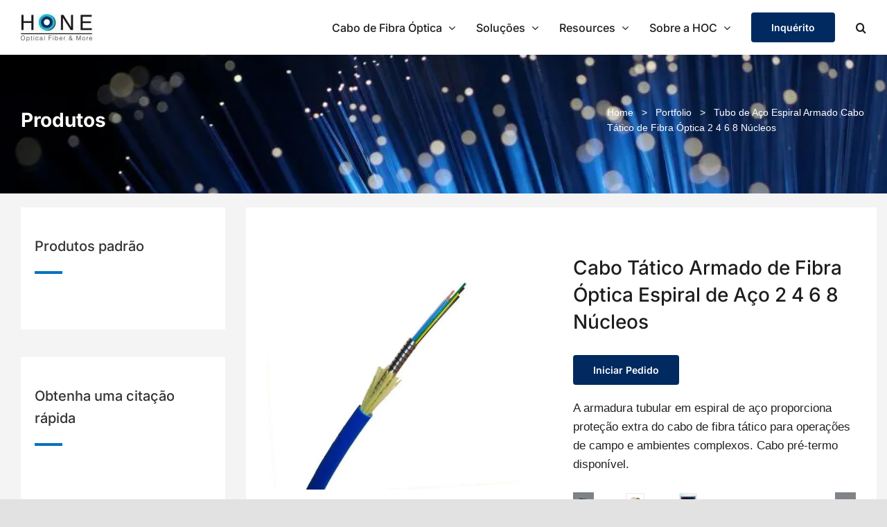

--- FILE ---
content_type: text/html; charset=UTF-8
request_url: https://www.honecable.com/pt-br/product/fibra-espiral-armada-de-aco-tactica/
body_size: 129699
content:
<!DOCTYPE html> <html class="avada-html-layout-wide avada-html-header-position-top avada-is-100-percent-template" lang="pt-br" prefix="og: http://ogp.me/ns# fb: http://ogp.me/ns/fb#"> <head><script>if(navigator.userAgent.match(/MSIE|Internet Explorer/i)||navigator.userAgent.match(/Trident\/7\..*?rv:11/i)){let e=document.location.href;if(!e.match(/[?&]nonitro/)){if(e.indexOf("?")==-1){if(e.indexOf("#")==-1){document.location.href=e+"?nonitro=1"}else{document.location.href=e.replace("#","?nonitro=1#")}}else{if(e.indexOf("#")==-1){document.location.href=e+"&nonitro=1"}else{document.location.href=e.replace("#","&nonitro=1#")}}}}</script><link rel="preconnect" href="http://honecable.com" /><link rel="preconnect" href="https://www.googletagmanager.com" /><link rel="preconnect" href="https://cdn-cihac.nitrocdn.com" /><meta http-equiv="X-UA-Compatible" content="IE=edge" /><meta http-equiv="Content-Type" content="text/html; charset=utf-8" /><meta name="viewport" content="width=device-width, initial-scale=1" /><title>Tubo de Aço Espiral Armado Cabo Tático de Fibra Óptica 2 4 6 8 Núcleos</title><meta name="description" content="A armadura tubular em espiral de aço proporciona proteção extra do cabo de fibra tático para operações de campo e ambientes complexos. Cabo pré-termo disponível." /><meta name="robots" content="follow, index, max-snippet:-1, max-video-preview:-1, max-image-preview:large" /><meta property="og:locale" content="pt_BR" /><meta property="og:type" content="article" /><meta property="og:title" content="Tubo de Aço Espiral Armado Cabo Tático de Fibra Óptica 2 4 6 8 Núcleos" /><meta property="og:description" content="A armadura tubular em espiral de aço proporciona proteção extra do cabo de fibra tático para operações de campo e ambientes complexos. Cabo pré-termo disponível." /><meta property="og:url" content="https://www.honecable.com/pt-br/product/fibra-espiral-armada-de-aco-tactica/" /><meta property="og:site_name" content="HOC" /><meta property="og:updated_time" content="2022-06-28T15:04:53+08:00" /><meta property="og:image" content="https://www.honecable.com/wp-content/uploads/2021/08/indoor-armored-fiber-optic-cable-single-armor.jpg" /><meta property="og:image:secure_url" content="https://www.honecable.com/wp-content/uploads/2021/08/indoor-armored-fiber-optic-cable-single-armor.jpg" /><meta property="og:image:width" content="750" /><meta property="og:image:height" content="750" /><meta property="og:image:alt" content="cabo blindado de fibra tático blindado interior blindado de uma única armadura" /><meta property="og:image:type" content="image/jpeg" /><meta name="twitter:card" content="summary_large_image" /><meta name="twitter:title" content="Tubo de Aço Espiral Armado Cabo Tático de Fibra Óptica 2 4 6 8 Núcleos" /><meta name="twitter:description" content="A armadura tubular em espiral de aço proporciona proteção extra do cabo de fibra tático para operações de campo e ambientes complexos. Cabo pré-termo disponível." /><meta name="twitter:image" content="https://www.honecable.com/wp-content/uploads/2021/08/indoor-armored-fiber-optic-cable-single-armor.jpg" /><meta name="robots" content="index, follow, max-snippet:-1, max-image-preview:large, max-video-preview:-1" /><meta property="og:url" content="https://www.honecable.com/pt-br/product/fibra-espiral-armada-de-aco-tactica/" /><meta property="og:site_name" content="HOC" /><meta property="og:locale" content="pt_BR" /><meta property="og:locale:alternate" content="ar" /><meta property="og:locale:alternate" content="en_AU" /><meta property="og:locale:alternate" content="en_CA" /><meta property="og:locale:alternate" content="fr_CA" /><meta property="og:locale:alternate" content="es_CL" /><meta property="og:locale:alternate" content="es_CO" /><meta property="og:locale:alternate" content="de_DE" /><meta property="og:locale:alternate" content="en_US" /><meta property="og:locale:alternate" content="es_ES" /><meta property="og:locale:alternate" content="fr_FR" /><meta property="og:locale:alternate" content="en_GB" /><meta property="og:locale:alternate" content="it_IT" /><meta property="og:locale:alternate" content="es_AR" /><meta property="og:locale:alternate" content="nl_NL" /><meta property="og:locale:alternate" content="pt_PT" /><meta property="og:locale:alternate" content="ru_RU" /><meta property="og:type" content="article" /><meta property="article:author" content="" /><meta property="article:publisher" content="" /><meta property="og:title" content="Tubo de Aço Espiral Armado Cabo Tático de Fibra Óptica 2 4 6 8 Núcleos - HOC" /><meta property="og:image" content="https://www.honecable.com/wp-content/uploads/2021/08/indoor-armored-fiber-optic-cable-single-armor.jpg" /><meta property="og:image:secure_url" content="https://www.honecable.com/wp-content/uploads/2021/08/indoor-armored-fiber-optic-cable-single-armor.jpg" /><meta property="og:image:width" content="750" /><meta property="og:image:height" content="750" /><meta property="og:image:alt" content="cabo blindado de fibra tático blindado interior blindado de uma única armadura" /><meta property="fb:pages" content="" /><meta property="fb:admins" content="" /><meta property="fb:app_id" content="" /><meta name="twitter:card" content="summary" /><meta name="twitter:site" content="" /><meta name="twitter:creator" content="" /><meta name="twitter:title" content="Tubo de Aço Espiral Armado Cabo Tático de Fibra Óptica 2 4 6 8 Núcleos - HOC" /><meta name="twitter:image" content="https://www.honecable.com/wp-content/uploads/2021/08/indoor-armored-fiber-optic-cable-single-armor.jpg" /><meta property="og:title" content="Tubo de Aço Espiral Armado Cabo Tático de Fibra Óptica 2 4 6 8 Núcleos" /><meta property="og:type" content="article" /><meta property="og:url" content="https://www.honecable.com/pt-br/product/fibra-espiral-armada-de-aco-tactica/" /><meta property="og:site_name" content="HOC" /><meta property="og:description" content="Cabo Tático Armado de Fibra Óptica Espiral de Aço 2 4 6 8 Núcleos Iniciar Pedido 
A armadura tubular em espiral de aço proporciona proteção extra do cabo de fibra tático para operações de campo e ambientes complexos. Cabo pré-termo disponível.        
Descrição
Esta fibra tática" /><meta property="og:image" content="https://www.honecable.com/wp-content/uploads/2021/08/indoor-armored-fiber-optic-cable-single-armor.jpg" /><meta name="generator" content="WordPress 6.3.1" /><meta name="generator" content="WPML ver:4.6.12 stt:5,37,1,84,72,73,78,81,4,83,74,3,27,42,41,45,2,85,87,86;" /><meta name="generator" content="Site Kit by Google 1.133.0" /><meta name="google-site-verification" content="5THpnAbDr65Hx0z0iw2-fDJqNblI49tXybR7I6ItTWU" /><meta name="msapplication-TileImage" content="https://www.honecable.com/wp-content/uploads/2020/12/cropped-Favicon-1-270x270.png" /><meta name="generator" content="NitroPack" /><script>var NPSH,NitroScrollHelper;NPSH=NitroScrollHelper=function(){let e=null;const o=window.sessionStorage.getItem("nitroScrollPos");function t(){let e=JSON.parse(window.sessionStorage.getItem("nitroScrollPos"))||{};if(typeof e!=="object"){e={}}e[document.URL]=window.scrollY;window.sessionStorage.setItem("nitroScrollPos",JSON.stringify(e))}window.addEventListener("scroll",function(){if(e!==null){clearTimeout(e)}e=setTimeout(t,200)},{passive:true});let r={};r.getScrollPos=()=>{if(!o){return 0}const e=JSON.parse(o);return e[document.URL]||0};r.isScrolled=()=>{return r.getScrollPos()>document.documentElement.clientHeight*.5};return r}();</script><script>(function(){var a=false;var e=document.documentElement.classList;var i=navigator.userAgent.toLowerCase();var n=["android","iphone","ipad"];var r=n.length;var o;var d=null;for(var t=0;t<r;t++){o=n[t];if(i.indexOf(o)>-1)d=o;if(e.contains(o)){a=true;e.remove(o)}}if(a&&d){e.add(d);if(d=="iphone"||d=="ipad"){e.add("ios")}}})();</script><script type="text/worker" id="nitro-web-worker">var preloadRequests=0;var remainingCount={};var baseURI="";self.onmessage=function(e){switch(e.data.cmd){case"RESOURCE_PRELOAD":var o=e.data.requestId;remainingCount[o]=0;e.data.resources.forEach(function(e){preload(e,function(o){return function(){console.log(o+" DONE: "+e);if(--remainingCount[o]==0){self.postMessage({cmd:"RESOURCE_PRELOAD",requestId:o})}}}(o));remainingCount[o]++});break;case"SET_BASEURI":baseURI=e.data.uri;break}};async function preload(e,o){if(typeof URL!=="undefined"&&baseURI){try{var a=new URL(e,baseURI);e=a.href}catch(e){console.log("Worker error: "+e.message)}}console.log("Preloading "+e);try{var n=new Request(e,{mode:"no-cors",redirect:"follow"});await fetch(n);o()}catch(a){console.log(a);var r=new XMLHttpRequest;r.responseType="blob";r.onload=o;r.onerror=o;r.open("GET",e,true);r.send()}}</script><script id="nprl">(()=>{if(window.NPRL!=undefined)return;(function(e){var t=e.prototype;t.after||(t.after=function(){var e,t=arguments,n=t.length,r=0,i=this,o=i.parentNode,a=Node,c=String,u=document;if(o!==null){while(r<n){(e=t[r])instanceof a?(i=i.nextSibling)!==null?o.insertBefore(e,i):o.appendChild(e):o.appendChild(u.createTextNode(c(e)));++r}}})})(Element);var e,t;e=t=function(){var t=false;var r=window.URL||window.webkitURL;var i=true;var o=true;var a=2;var c=null;var u=null;var d=true;var s=window.nitroGtmExcludes!=undefined;var l=s?JSON.parse(atob(window.nitroGtmExcludes)).map(e=>new RegExp(e)):[];var f;var m;var v=null;var p=null;var g=null;var h={touch:["touchmove","touchend"],default:["mousemove","click","keydown","wheel"]};var E=true;var y=[];var w=false;var b=[];var S=0;var N=0;var L=false;var T=0;var R=null;var O=false;var A=false;var C=false;var P=[];var I=[];var M=[];var k=[];var x=false;var _={};var j=new Map;var B="noModule"in HTMLScriptElement.prototype;var q=requestAnimationFrame||mozRequestAnimationFrame||webkitRequestAnimationFrame||msRequestAnimationFrame;const D="gtm.js?id=";function H(e,t){if(!_[e]){_[e]=[]}_[e].push(t)}function U(e,t){if(_[e]){var n=0,r=_[e];for(var n=0;n<r.length;n++){r[n].call(this,t)}}}function Y(){(function(e,t){var r=null;var i=function(e){r(e)};var o=null;var a={};var c=null;var u=null;var d=0;e.addEventListener(t,function(r){if(["load","DOMContentLoaded"].indexOf(t)!=-1){if(u){Q(function(){e.triggerNitroEvent(t)})}c=true}else if(t=="readystatechange"){d++;n.ogReadyState=d==1?"interactive":"complete";if(u&&u>=d){n.documentReadyState=n.ogReadyState;Q(function(){e.triggerNitroEvent(t)})}}});e.addEventListener(t+"Nitro",function(e){if(["load","DOMContentLoaded"].indexOf(t)!=-1){if(!c){e.preventDefault();e.stopImmediatePropagation()}else{}u=true}else if(t=="readystatechange"){u=n.documentReadyState=="interactive"?1:2;if(d<u){e.preventDefault();e.stopImmediatePropagation()}}});switch(t){case"load":o="onload";break;case"readystatechange":o="onreadystatechange";break;case"pageshow":o="onpageshow";break;default:o=null;break}if(o){Object.defineProperty(e,o,{get:function(){return r},set:function(n){if(typeof n!=="function"){r=null;e.removeEventListener(t+"Nitro",i)}else{if(!r){e.addEventListener(t+"Nitro",i)}r=n}}})}Object.defineProperty(e,"addEventListener"+t,{value:function(r){if(r!=t||!n.startedScriptLoading||document.currentScript&&document.currentScript.hasAttribute("nitro-exclude")){}else{arguments[0]+="Nitro"}e.ogAddEventListener.apply(e,arguments);a[arguments[1]]=arguments[0]}});Object.defineProperty(e,"removeEventListener"+t,{value:function(t){var n=a[arguments[1]];arguments[0]=n;e.ogRemoveEventListener.apply(e,arguments)}});Object.defineProperty(e,"triggerNitroEvent"+t,{value:function(t,n){n=n||e;var r=new Event(t+"Nitro",{bubbles:true});r.isNitroPack=true;Object.defineProperty(r,"type",{get:function(){return t},set:function(){}});Object.defineProperty(r,"target",{get:function(){return n},set:function(){}});e.dispatchEvent(r)}});if(typeof e.triggerNitroEvent==="undefined"){(function(){var t=e.addEventListener;var n=e.removeEventListener;Object.defineProperty(e,"ogAddEventListener",{value:t});Object.defineProperty(e,"ogRemoveEventListener",{value:n});Object.defineProperty(e,"addEventListener",{value:function(n){var r="addEventListener"+n;if(typeof e[r]!=="undefined"){e[r].apply(e,arguments)}else{t.apply(e,arguments)}},writable:true});Object.defineProperty(e,"removeEventListener",{value:function(t){var r="removeEventListener"+t;if(typeof e[r]!=="undefined"){e[r].apply(e,arguments)}else{n.apply(e,arguments)}}});Object.defineProperty(e,"triggerNitroEvent",{value:function(t,n){var r="triggerNitroEvent"+t;if(typeof e[r]!=="undefined"){e[r].apply(e,arguments)}}})})()}}).apply(null,arguments)}Y(window,"load");Y(window,"pageshow");Y(window,"DOMContentLoaded");Y(document,"DOMContentLoaded");Y(document,"readystatechange");try{var F=new Worker(r.createObjectURL(new Blob([document.getElementById("nitro-web-worker").textContent],{type:"text/javascript"})))}catch(e){var F=new Worker("data:text/javascript;base64,"+btoa(document.getElementById("nitro-web-worker").textContent))}F.onmessage=function(e){if(e.data.cmd=="RESOURCE_PRELOAD"){U(e.data.requestId,e)}};if(typeof document.baseURI!=="undefined"){F.postMessage({cmd:"SET_BASEURI",uri:document.baseURI})}var G=function(e){if(--S==0){Q(K)}};var W=function(e){e.target.removeEventListener("load",W);e.target.removeEventListener("error",W);e.target.removeEventListener("nitroTimeout",W);if(e.type!="nitroTimeout"){clearTimeout(e.target.nitroTimeout)}if(--N==0&&S==0){Q(J)}};var X=function(e){var t=e.textContent;try{var n=r.createObjectURL(new Blob([t.replace(/^(?:<!--)?(.*?)(?:-->)?$/gm,"$1")],{type:"text/javascript"}))}catch(e){var n="data:text/javascript;base64,"+btoa(t.replace(/^(?:<!--)?(.*?)(?:-->)?$/gm,"$1"))}return n};var K=function(){n.documentReadyState="interactive";document.triggerNitroEvent("readystatechange");document.triggerNitroEvent("DOMContentLoaded");if(window.pageYOffset||window.pageXOffset){window.dispatchEvent(new Event("scroll"))}A=true;Q(function(){if(N==0){Q(J)}Q($)})};var J=function(){if(!A||O)return;O=true;R.disconnect();en();n.documentReadyState="complete";document.triggerNitroEvent("readystatechange");window.triggerNitroEvent("load",document);window.triggerNitroEvent("pageshow",document);if(window.pageYOffset||window.pageXOffset||location.hash){let e=typeof history.scrollRestoration!=="undefined"&&history.scrollRestoration=="auto";if(e&&typeof NPSH!=="undefined"&&NPSH.getScrollPos()>0&&window.pageYOffset>document.documentElement.clientHeight*.5){window.scrollTo(0,NPSH.getScrollPos())}else if(location.hash){try{let e=document.querySelector(location.hash);if(e){e.scrollIntoView()}}catch(e){}}}var e=null;if(a==1){e=eo}else{e=eu}Q(e)};var Q=function(e){setTimeout(e,0)};var V=function(e){if(e.type=="touchend"||e.type=="click"){g=e}};var $=function(){if(d&&g){setTimeout(function(e){return function(){var t=function(e,t,n){var r=new Event(e,{bubbles:true,cancelable:true});if(e=="click"){r.clientX=t;r.clientY=n}else{r.touches=[{clientX:t,clientY:n}]}return r};var n;if(e.type=="touchend"){var r=e.changedTouches[0];n=document.elementFromPoint(r.clientX,r.clientY);n.dispatchEvent(t("touchstart"),r.clientX,r.clientY);n.dispatchEvent(t("touchend"),r.clientX,r.clientY);n.dispatchEvent(t("click"),r.clientX,r.clientY)}else if(e.type=="click"){n=document.elementFromPoint(e.clientX,e.clientY);n.dispatchEvent(t("click"),e.clientX,e.clientY)}}}(g),150);g=null}};var z=function(e){if(e.tagName=="SCRIPT"&&!e.hasAttribute("data-nitro-for-id")&&!e.hasAttribute("nitro-document-write")||e.tagName=="IMG"&&(e.hasAttribute("src")||e.hasAttribute("srcset"))||e.tagName=="IFRAME"&&e.hasAttribute("src")||e.tagName=="LINK"&&e.hasAttribute("href")&&e.hasAttribute("rel")&&e.getAttribute("rel")=="stylesheet"){if(e.tagName==="IFRAME"&&e.src.indexOf("about:blank")>-1){return}var t="";switch(e.tagName){case"LINK":t=e.href;break;case"IMG":if(k.indexOf(e)>-1)return;t=e.srcset||e.src;break;default:t=e.src;break}var n=e.getAttribute("type");if(!t&&e.tagName!=="SCRIPT")return;if((e.tagName=="IMG"||e.tagName=="LINK")&&(t.indexOf("data:")===0||t.indexOf("blob:")===0))return;if(e.tagName=="SCRIPT"&&n&&n!=="text/javascript"&&n!=="application/javascript"){if(n!=="module"||!B)return}if(e.tagName==="SCRIPT"){if(k.indexOf(e)>-1)return;if(e.noModule&&B){return}let t=null;if(document.currentScript){if(document.currentScript.src&&document.currentScript.src.indexOf(D)>-1){t=document.currentScript}if(document.currentScript.hasAttribute("data-nitro-gtm-id")){e.setAttribute("data-nitro-gtm-id",document.currentScript.getAttribute("data-nitro-gtm-id"))}}else if(window.nitroCurrentScript){if(window.nitroCurrentScript.src&&window.nitroCurrentScript.src.indexOf(D)>-1){t=window.nitroCurrentScript}}if(t&&s){let n=false;for(const t of l){n=e.src?t.test(e.src):t.test(e.textContent);if(n){break}}if(!n){e.type="text/googletagmanagerscript";let n=t.hasAttribute("data-nitro-gtm-id")?t.getAttribute("data-nitro-gtm-id"):t.id;if(!j.has(n)){j.set(n,[])}let r=j.get(n);r.push(e);return}}if(!e.src){if(e.textContent.length>0){e.textContent+="\n;if(document.currentScript.nitroTimeout) {clearTimeout(document.currentScript.nitroTimeout);}; setTimeout(function() { this.dispatchEvent(new Event('load')); }.bind(document.currentScript), 0);"}else{return}}else{}k.push(e)}if(!e.hasOwnProperty("nitroTimeout")){N++;e.addEventListener("load",W,true);e.addEventListener("error",W,true);e.addEventListener("nitroTimeout",W,true);e.nitroTimeout=setTimeout(function(){console.log("Resource timed out",e);e.dispatchEvent(new Event("nitroTimeout"))},5e3)}}};var Z=function(e){if(e.hasOwnProperty("nitroTimeout")&&e.nitroTimeout){clearTimeout(e.nitroTimeout);e.nitroTimeout=null;e.dispatchEvent(new Event("nitroTimeout"))}};document.documentElement.addEventListener("load",function(e){if(e.target.tagName=="SCRIPT"||e.target.tagName=="IMG"){k.push(e.target)}},true);document.documentElement.addEventListener("error",function(e){if(e.target.tagName=="SCRIPT"||e.target.tagName=="IMG"){k.push(e.target)}},true);var ee=["appendChild","replaceChild","insertBefore","prepend","append","before","after","replaceWith","insertAdjacentElement"];var et=function(){if(s){window._nitro_setTimeout=window.setTimeout;window.setTimeout=function(e,t,...n){let r=document.currentScript||window.nitroCurrentScript;if(!r||r.src&&r.src.indexOf(D)==-1){return window._nitro_setTimeout.call(window,e,t,...n)}return window._nitro_setTimeout.call(window,function(e,t){return function(...n){window.nitroCurrentScript=e;t(...n)}}(r,e),t,...n)}}ee.forEach(function(e){HTMLElement.prototype["og"+e]=HTMLElement.prototype[e];HTMLElement.prototype[e]=function(...t){if(this.parentNode||this===document.documentElement){switch(e){case"replaceChild":case"insertBefore":t.pop();break;case"insertAdjacentElement":t.shift();break}t.forEach(function(e){if(!e)return;if(e.tagName=="SCRIPT"){z(e)}else{if(e.children&&e.children.length>0){e.querySelectorAll("script").forEach(z)}}})}return this["og"+e].apply(this,arguments)}})};var en=function(){if(s&&typeof window._nitro_setTimeout==="function"){window.setTimeout=window._nitro_setTimeout}ee.forEach(function(e){HTMLElement.prototype[e]=HTMLElement.prototype["og"+e]})};var er=async function(){if(o){ef(f);ef(V);if(v){clearTimeout(v);v=null}}if(T===1){L=true;return}else if(T===0){T=-1}n.startedScriptLoading=true;Object.defineProperty(document,"readyState",{get:function(){return n.documentReadyState},set:function(){}});var e=document.documentElement;var t={attributes:true,attributeFilter:["src"],childList:true,subtree:true};R=new MutationObserver(function(e,t){e.forEach(function(e){if(e.type=="childList"&&e.addedNodes.length>0){e.addedNodes.forEach(function(e){if(!document.documentElement.contains(e)){return}if(e.tagName=="IMG"||e.tagName=="IFRAME"||e.tagName=="LINK"){z(e)}})}if(e.type=="childList"&&e.removedNodes.length>0){e.removedNodes.forEach(function(e){if(e.tagName=="IFRAME"||e.tagName=="LINK"){Z(e)}})}if(e.type=="attributes"){var t=e.target;if(!document.documentElement.contains(t)){return}if(t.tagName=="IFRAME"||t.tagName=="LINK"||t.tagName=="IMG"||t.tagName=="SCRIPT"){z(t)}}})});R.observe(e,t);if(!s){et()}await Promise.all(P);var r=b.shift();var i=null;var a=false;while(r){var c;var u=JSON.parse(atob(r.meta));var d=u.delay;if(r.type=="inline"){var l=document.getElementById(r.id);if(l){l.remove()}else{r=b.shift();continue}c=X(l);if(c===false){r=b.shift();continue}}else{c=r.src}if(!a&&r.type!="inline"&&(typeof u.attributes.async!="undefined"||typeof u.attributes.defer!="undefined")){if(i===null){i=r}else if(i===r){a=true}if(!a){b.push(r);r=b.shift();continue}}var m=document.createElement("script");m.src=c;m.setAttribute("data-nitro-for-id",r.id);for(var p in u.attributes){try{if(u.attributes[p]===false){m.setAttribute(p,"")}else{m.setAttribute(p,u.attributes[p])}}catch(e){console.log("Error while setting script attribute",m,e)}}m.async=false;if(u.canonicalLink!=""&&Object.getOwnPropertyDescriptor(m,"src")?.configurable!==false){(e=>{Object.defineProperty(m,"src",{get:function(){return e.canonicalLink},set:function(){}})})(u)}if(d){setTimeout((function(e,t){var n=document.querySelector("[data-nitro-marker-id='"+t+"']");if(n){n.after(e)}else{document.head.appendChild(e)}}).bind(null,m,r.id),d)}else{m.addEventListener("load",G);m.addEventListener("error",G);if(!m.noModule||!B){S++}var g=document.querySelector("[data-nitro-marker-id='"+r.id+"']");if(g){Q(function(e,t){return function(){e.after(t)}}(g,m))}else{Q(function(e){return function(){document.head.appendChild(e)}}(m))}}r=b.shift()}};var ei=function(){var e=document.getElementById("nitro-deferred-styles");var t=document.createElement("div");t.innerHTML=e.textContent;return t};var eo=async function(e){isPreload=e&&e.type=="NitroPreload";if(!isPreload){T=-1;E=false;if(o){ef(f);ef(V);if(v){clearTimeout(v);v=null}}}if(w===false){var t=ei();let e=t.querySelectorAll('style,link[rel="stylesheet"]');w=e.length;if(w){let e=document.getElementById("nitro-deferred-styles-marker");e.replaceWith.apply(e,t.childNodes)}else if(isPreload){Q(ed)}else{es()}}else if(w===0&&!isPreload){es()}};var ea=function(){var e=ei();var t=e.childNodes;var n;var r=[];for(var i=0;i<t.length;i++){n=t[i];if(n.href){r.push(n.href)}}var o="css-preload";H(o,function(e){eo(new Event("NitroPreload"))});if(r.length){F.postMessage({cmd:"RESOURCE_PRELOAD",resources:r,requestId:o})}else{Q(function(){U(o)})}};var ec=function(){if(T===-1)return;T=1;var e=[];var t,n;for(var r=0;r<b.length;r++){t=b[r];if(t.type!="inline"){if(t.src){n=JSON.parse(atob(t.meta));if(n.delay)continue;if(n.attributes.type&&n.attributes.type=="module"&&!B)continue;e.push(t.src)}}}if(e.length){var i="js-preload";H(i,function(e){T=2;if(L){Q(er)}});F.postMessage({cmd:"RESOURCE_PRELOAD",resources:e,requestId:i})}};var eu=function(){while(I.length){style=I.shift();if(style.hasAttribute("nitropack-onload")){style.setAttribute("onload",style.getAttribute("nitropack-onload"));Q(function(e){return function(){e.dispatchEvent(new Event("load"))}}(style))}}while(M.length){style=M.shift();if(style.hasAttribute("nitropack-onerror")){style.setAttribute("onerror",style.getAttribute("nitropack-onerror"));Q(function(e){return function(){e.dispatchEvent(new Event("error"))}}(style))}}};var ed=function(){if(!x){if(i){Q(function(){var e=document.getElementById("nitro-critical-css");if(e){e.remove()}})}x=true;onStylesLoadEvent=new Event("NitroStylesLoaded");onStylesLoadEvent.isNitroPack=true;window.dispatchEvent(onStylesLoadEvent)}};var es=function(){if(a==2){Q(er)}else{eu()}};var el=function(e){m.forEach(function(t){document.addEventListener(t,e,true)})};var ef=function(e){m.forEach(function(t){document.removeEventListener(t,e,true)})};if(s){et()}return{setAutoRemoveCriticalCss:function(e){i=e},registerScript:function(e,t,n){b.push({type:"remote",src:e,id:t,meta:n})},registerInlineScript:function(e,t){b.push({type:"inline",id:e,meta:t})},registerStyle:function(e,t,n){y.push({href:e,rel:t,media:n})},onLoadStyle:function(e){I.push(e);if(w!==false&&--w==0){Q(ed);if(E){E=false}else{es()}}},onErrorStyle:function(e){M.push(e);if(w!==false&&--w==0){Q(ed);if(E){E=false}else{es()}}},loadJs:function(e,t){if(!e.src){var n=X(e);if(n!==false){e.src=n;e.textContent=""}}if(t){Q(function(e,t){return function(){e.after(t)}}(t,e))}else{Q(function(e){return function(){document.head.appendChild(e)}}(e))}},loadQueuedResources:async function(){window.dispatchEvent(new Event("NitroBootStart"));if(p){clearTimeout(p);p=null}window.removeEventListener("load",e.loadQueuedResources);f=a==1?er:eo;if(!o||g){Q(f)}else{if(navigator.userAgent.indexOf(" Edge/")==-1){ea();H("css-preload",ec)}el(f);if(u){if(c){v=setTimeout(f,c)}}else{}}},fontPreload:function(e){var t="critical-fonts";H(t,function(e){document.getElementById("nitro-critical-fonts").type="text/css"});F.postMessage({cmd:"RESOURCE_PRELOAD",resources:e,requestId:t})},boot:function(){if(t)return;t=true;C=typeof NPSH!=="undefined"&&NPSH.isScrolled();let n=document.prerendering;if(location.hash||C||n){o=false}m=h.default.concat(h.touch);p=setTimeout(e.loadQueuedResources,1500);el(V);if(C){e.loadQueuedResources()}else{window.addEventListener("load",e.loadQueuedResources)}},addPrerequisite:function(e){P.push(e)},getTagManagerNodes:function(e){if(!e)return j;return j.get(e)??[]}}}();var n,r;n=r=function(){var t=document.write;return{documentWrite:function(n,r){if(n&&n.hasAttribute("nitro-exclude")){return t.call(document,r)}var i=null;if(n.documentWriteContainer){i=n.documentWriteContainer}else{i=document.createElement("span");n.documentWriteContainer=i}var o=null;if(n){if(n.hasAttribute("data-nitro-for-id")){o=document.querySelector('template[data-nitro-marker-id="'+n.getAttribute("data-nitro-for-id")+'"]')}else{o=n}}i.innerHTML+=r;i.querySelectorAll("script").forEach(function(e){e.setAttribute("nitro-document-write","")});if(!i.parentNode){if(o){o.parentNode.insertBefore(i,o)}else{document.body.appendChild(i)}}var a=document.createElement("span");a.innerHTML=r;var c=a.querySelectorAll("script");if(c.length){c.forEach(function(t){var n=t.getAttributeNames();var r=document.createElement("script");n.forEach(function(e){r.setAttribute(e,t.getAttribute(e))});r.async=false;if(!t.src&&t.textContent){r.textContent=t.textContent}e.loadJs(r,o)})}},TrustLogo:function(e,t){var n=document.getElementById(e);var r=document.createElement("img");r.src=t;n.parentNode.insertBefore(r,n)},documentReadyState:"loading",ogReadyState:document.readyState,startedScriptLoading:false,loadScriptDelayed:function(e,t){setTimeout(function(){var t=document.createElement("script");t.src=e;document.head.appendChild(t)},t)}}}();document.write=function(e){n.documentWrite(document.currentScript,e)};document.writeln=function(e){n.documentWrite(document.currentScript,e+"\n")};window.NPRL=e;window.NitroResourceLoader=t;window.NPh=n;window.NitroPackHelper=r})();</script><template id="nitro-deferred-styles-marker"></template><style id="nitro-fonts">@font-face{font-family:"FontAwesome";src:url("https://cdn-cihac.nitrocdn.com/JJlroJzoepJCDBAKKhtGvdgkSMreCnNT/assets/static/source/rev-c61938b/www.honecable.com/wp-content/plugins/flexy-breadcrumb/public/fonts/3e6eb37f30ca47e1f854d23f3eb21bc6.fontawesome-webfont.eot");src:url("https://cdn-cihac.nitrocdn.com/JJlroJzoepJCDBAKKhtGvdgkSMreCnNT/assets/static/source/rev-c61938b/www.honecable.com/wp-content/plugins/flexy-breadcrumb/public/fonts/3e6eb37f30ca47e1f854d23f3eb21bc6.fontawesome-webfont.woff2") format("woff2");font-weight:normal;font-style:normal;font-display:swap}@font-face{font-family:"awb-icons";src:url("https://cdn-cihac.nitrocdn.com/JJlroJzoepJCDBAKKhtGvdgkSMreCnNT/assets/static/source/rev-c61938b/www.honecable.com/wp-content/themes/Avada/includes/lib/assets/fonts/icomoon/awb-icons.ttf") format("truetype");font-weight:normal;font-style:normal;font-display:swap}@font-face{font-family:"Font Awesome 5 Brands";font-style:normal;font-weight:normal;src:url("https://cdn-cihac.nitrocdn.com/JJlroJzoepJCDBAKKhtGvdgkSMreCnNT/assets/static/source/rev-c61938b/www.honecable.com/wp-content/themes/Avada/includes/lib/assets/fonts/fontawesome/webfonts/fa-brands-400.eot");src:url("https://cdn-cihac.nitrocdn.com/JJlroJzoepJCDBAKKhtGvdgkSMreCnNT/assets/static/source/rev-c61938b/www.honecable.com/wp-content/themes/Avada/includes/lib/assets/fonts/fontawesome/webfonts/fa-brands-400.woff2") format("woff2");font-display:swap}@font-face{font-family:"Font Awesome 5 Free";font-style:normal;font-weight:400;src:url("https://cdn-cihac.nitrocdn.com/JJlroJzoepJCDBAKKhtGvdgkSMreCnNT/assets/static/source/rev-c61938b/www.honecable.com/wp-content/themes/Avada/includes/lib/assets/fonts/fontawesome/webfonts/fa-regular-400.eot");src:url("https://cdn-cihac.nitrocdn.com/JJlroJzoepJCDBAKKhtGvdgkSMreCnNT/assets/static/source/rev-c61938b/www.honecable.com/wp-content/themes/Avada/includes/lib/assets/fonts/fontawesome/webfonts/fa-regular-400.woff2") format("woff2");font-display:swap}@font-face{font-family:"Font Awesome 5 Free";font-style:normal;font-weight:900;src:url("https://cdn-cihac.nitrocdn.com/JJlroJzoepJCDBAKKhtGvdgkSMreCnNT/assets/static/source/rev-c61938b/www.honecable.com/wp-content/themes/Avada/includes/lib/assets/fonts/fontawesome/webfonts/fa-solid-900.eot");src:url("https://cdn-cihac.nitrocdn.com/JJlroJzoepJCDBAKKhtGvdgkSMreCnNT/assets/static/source/rev-c61938b/www.honecable.com/wp-content/themes/Avada/includes/lib/assets/fonts/fontawesome/webfonts/fa-solid-900.woff2") format("woff2");font-display:swap}@font-face{font-family:"FontAwesome";src:url("https://cdn-cihac.nitrocdn.com/JJlroJzoepJCDBAKKhtGvdgkSMreCnNT/assets/static/source/rev-c61938b/www.honecable.com/wp-content/plugins/ninja-forms/assets/fonts/3295fb8c9265dbdefb6e0776b5d55255.fontawesome-webfont.eot");src:url("https://cdn-cihac.nitrocdn.com/JJlroJzoepJCDBAKKhtGvdgkSMreCnNT/assets/static/source/rev-c61938b/www.honecable.com/wp-content/plugins/ninja-forms/assets/fonts/3295fb8c9265dbdefb6e0776b5d55255.fontawesome-webfont.woff2") format("woff2");font-weight:normal;font-style:normal;font-display:swap}</style><style type="text/css" id="nitro-critical-css">@charset "UTF-8";ul{box-sizing:border-box}:root{--wp--preset--font-size--normal:16px;--wp--preset--font-size--huge:42px}.screen-reader-text{clip:rect(1px,1px,1px,1px);word-wrap:normal !important;border:0;-webkit-clip-path:inset(50%);clip-path:inset(50%);height:1px;margin:-1px;overflow:hidden;padding:0;position:absolute;width:1px}html :where([style*=border-width]){border-style:solid}html :where([style*=border-top-width]){border-top-style:solid}html :where(img[class*=wp-image-]){height:auto;max-width:100%}body{--wp--preset--color--black:#000;--wp--preset--color--cyan-bluish-gray:#abb8c3;--wp--preset--color--white:#fff;--wp--preset--color--pale-pink:#f78da7;--wp--preset--color--vivid-red:#cf2e2e;--wp--preset--color--luminous-vivid-orange:#ff6900;--wp--preset--color--luminous-vivid-amber:#fcb900;--wp--preset--color--light-green-cyan:#7bdcb5;--wp--preset--color--vivid-green-cyan:#00d084;--wp--preset--color--pale-cyan-blue:#8ed1fc;--wp--preset--color--vivid-cyan-blue:#0693e3;--wp--preset--color--vivid-purple:#9b51e0;--wp--preset--color--awb-color-1:rgba(255,255,255,1);--wp--preset--color--awb-color-2:rgba(249,249,251,1);--wp--preset--color--awb-color-3:rgba(226,226,226,1);--wp--preset--color--awb-color-4:rgba(26,128,182,1);--wp--preset--color--awb-color-5:rgba(30,115,190,1);--wp--preset--color--awb-color-6:rgba(51,51,51,1);--wp--preset--color--awb-color-7:rgba(33,41,52,1);--wp--preset--color--awb-color-8:rgba(29,29,29,1);--wp--preset--color--awb-color-custom-10:rgba(74,78,87,1);--wp--preset--color--awb-color-custom-11:rgba(242,243,245,1);--wp--preset--color--awb-color-custom-12:rgba(0,0,0,1);--wp--preset--color--awb-color-custom-13:rgba(242,243,245,.7);--wp--preset--color--awb-color-custom-14:rgba(25,31,34,1);--wp--preset--color--awb-color-custom-15:rgba(187,187,187,1);--wp--preset--color--awb-color-custom-16:rgba(255,255,255,.8);--wp--preset--color--awb-color-custom-17:rgba(242,243,245,.8);--wp--preset--gradient--vivid-cyan-blue-to-vivid-purple:linear-gradient(135deg,rgba(6,147,227,1) 0%,#9b51e0 100%);--wp--preset--gradient--light-green-cyan-to-vivid-green-cyan:linear-gradient(135deg,#7adcb4 0%,#00d082 100%);--wp--preset--gradient--luminous-vivid-amber-to-luminous-vivid-orange:linear-gradient(135deg,rgba(252,185,0,1) 0%,rgba(255,105,0,1) 100%);--wp--preset--gradient--luminous-vivid-orange-to-vivid-red:linear-gradient(135deg,rgba(255,105,0,1) 0%,#cf2e2e 100%);--wp--preset--gradient--very-light-gray-to-cyan-bluish-gray:linear-gradient(135deg,#eee 0%,#a9b8c3 100%);--wp--preset--gradient--cool-to-warm-spectrum:linear-gradient(135deg,#4aeadc 0%,#9778d1 20%,#cf2aba 40%,#ee2c82 60%,#fb6962 80%,#fef84c 100%);--wp--preset--gradient--blush-light-purple:linear-gradient(135deg,#ffceec 0%,#9896f0 100%);--wp--preset--gradient--blush-bordeaux:linear-gradient(135deg,#fecda5 0%,#fe2d2d 50%,#6b003e 100%);--wp--preset--gradient--luminous-dusk:linear-gradient(135deg,#ffcb70 0%,#c751c0 50%,#4158d0 100%);--wp--preset--gradient--pale-ocean:linear-gradient(135deg,#fff5cb 0%,#b6e3d4 50%,#33a7b5 100%);--wp--preset--gradient--electric-grass:linear-gradient(135deg,#caf880 0%,#71ce7e 100%);--wp--preset--gradient--midnight:linear-gradient(135deg,#020381 0%,#2874fc 100%);--wp--preset--font-size--small:12.75px;--wp--preset--font-size--medium:20px;--wp--preset--font-size--large:25.5px;--wp--preset--font-size--x-large:42px;--wp--preset--font-size--normal:17px;--wp--preset--font-size--xlarge:34px;--wp--preset--font-size--huge:51px;--wp--preset--spacing--20:.44rem;--wp--preset--spacing--30:.67rem;--wp--preset--spacing--40:1rem;--wp--preset--spacing--50:1.5rem;--wp--preset--spacing--60:2.25rem;--wp--preset--spacing--70:3.38rem;--wp--preset--spacing--80:5.06rem;--wp--preset--shadow--natural:6px 6px 9px rgba(0,0,0,.2);--wp--preset--shadow--deep:12px 12px 50px rgba(0,0,0,.4);--wp--preset--shadow--sharp:6px 6px 0px rgba(0,0,0,.2);--wp--preset--shadow--outlined:6px 6px 0px -3px rgba(255,255,255,1),6px 6px rgba(0,0,0,1);--wp--preset--shadow--crisp:6px 6px 0px rgba(0,0,0,1)}.fa-times:before{content:""}.fa-bars:before{content:""}#supsystic-table-73{border:1px solid #d1d1d1 !important}@media screen and (max-width:640px){.fusion-no-small-visibility{display:none !important}}@media screen and (min-width:641px) and (max-width:1008px){.fusion-no-medium-visibility{display:none !important}}body #nf-form-7-cont{border-style:solid;border-style:none;border-width:0px}body #nf-form-7-cont ::-webkit-input-placeholder{color:#939393;font-size:14px}body #nf-form-7-cont ::-moz-placeholder{color:#939393;font-size:14px}body #nf-form-7-cont :-ms-input-placeholder{color:#939393;font-size:14px}body #nf-form-7-cont :-moz-placeholder{color:#939393;font-size:14px}:root{--button_padding:11px 23px}[class*=" awb-icon-"],[class^=awb-icon-]{font-family:awb-icons !important;speak:never;font-style:normal;font-weight:400;font-variant:normal;text-transform:none;line-height:1;-webkit-font-smoothing:antialiased;-moz-osx-font-smoothing:grayscale}.awb-icon-search:before{content:""}.awb-icon-angle-left:before{content:""}.awb-icon-angle-right:before{content:""}.product{position:relative}.product .summary.entry-summary{margin-left:530px}#main .product .product_title{margin:0}.star-rating{display:inline-block;overflow:hidden;position:relative;height:1em;line-height:1em;font-size:1em;width:5.1em}.star-rating:before{float:left;top:0;left:0;position:absolute;letter-spacing:.1em}.fusion-body .fusion-wrapper .star-rating{font-family:awb-icons}.fusion-body .fusion-wrapper .star-rating:before{content:""}.product .price{margin:5px 0 0}.fusion-woocommerce-quick-view-overlay{display:none;z-index:999998;position:fixed;top:0;right:0;bottom:0;left:0;background-color:rgba(0,0,0,.7)}.fusion-woocommerce-quick-view-container{display:none;z-index:999999;overflow:hidden;position:fixed;border-radius:5px;background-color:#fff}.fusion-woocommerce-quick-view-container .fusion-wqv-close{display:none;z-index:1;position:absolute;top:20px;right:20px}.fusion-woocommerce-quick-view-container .fusion-wqv-close button{opacity:.2;margin:-4px 2px 0 2px;padding:0;background:0 0;border:none;font-size:30px;line-height:30px;color:#000;font-weight:700}.fusion-woocommerce-quick-view-container .fusion-wqv-content{display:none;height:100%}.fusion-woocommerce-quick-view-container .fusion-wqv-preview-image{z-index:1000;position:absolute;width:100%}.fusion-woocommerce-quick-view-container .fusion-wqv-content>.product{display:flex;height:100%}.fusion-woocommerce-quick-view-container .product .woocommerce-product-gallery{width:calc(100% - 500px)}.fusion-woocommerce-quick-view-container .product .summary.entry-summary{overflow-y:auto;opacity:0;padding:25px}.fusion-body .fusion-woocommerce-quick-view-container .product .summary.entry-summary{margin:0}.fusion-woocommerce-quick-view-container .fusion-wqv-loader{display:flex;flex-flow:column;align-items:center;opacity:0;position:absolute;top:50%;left:calc(100% - 250px);transform:translate(-50%,-50%);height:auto}.fusion-woocommerce-quick-view-container .fusion-wqv-loader .entry-title{margin:0;text-align:center}.fusion-body #main .fusion-woocommerce-quick-view-container .fusion-wqv-loader .entry-title{font-size:1.5em}.fusion-woocommerce-quick-view-container .fusion-wqv-loader .fusion-price-rating{display:flex;flex-direction:column;align-items:center;margin:.2em 0 1em 0}.fusion-woocommerce-quick-view-container .fusion-wqv-loader .fusion-price-rating .price{margin:0}.fusion-woocommerce-quick-view-container .fusion-wqv-loader .star-rating{order:2}.fusion-woocommerce-quick-view-container .fusion-wqv-loader .fusion-slider-loading{position:static;margin:0;width:5em;height:5em}.woocommerce-product-gallery{position:relative}#main .product .product_title{color:var(--link_color)}*{box-sizing:border-box}input[type=search],input[type=submit]{-webkit-appearance:none;-webkit-border-radius:0}input[type=search]::-webkit-search-decoration{-webkit-appearance:none}body{margin:0;min-width:320px;-webkit-text-size-adjust:100%;overflow-x:hidden;overflow-y:scroll;color:var(--body_typography-color);font-size:var(--body_typography-font-size,16px);font-family:var(--body_typography-font-family,inherit)}#boxed-wrapper{overflow-x:hidden;overflow-x:clip}#wrapper{overflow:visible}img{border-style:none;vertical-align:top;max-width:100%;height:auto}a{text-decoration:none}input{font-family:var(--body_typography-font-family,inherit);vertical-align:middle;color:var(--body_typography-color)}form{margin:0;padding:0;border-style:none}#main{padding:55px 10px 45px;clear:both}#content{width:71.1702128%;float:left;min-height:1px}.s{float:none}.post-content p{margin:0 0 20px}.fontawesome-icon{display:inline-block;float:left}.fontawesome-icon{margin-right:10px}.layout-wide-mode #wrapper{width:100%;max-width:none}#sliders-container{position:relative}.searchform .fusion-search-form-content{display:flex;align-items:center;overflow:hidden;width:100%}.searchform .fusion-search-form-content .fusion-search-field{flex-grow:1}.searchform .fusion-search-form-content .fusion-search-field input{background-color:#fff;border:1px solid #d2d2d2;color:#747474;font-size:13px;padding:8px 15px;height:33px;width:100%;box-sizing:border-box;margin:0;outline:0}.searchform .fusion-search-form-content .fusion-search-button input[type=submit]{background:#000;border:none;border-radius:0;color:#fff;font-size:1em;height:33px;line-height:33px;margin:0;padding:0;width:33px;text-indent:0;font-family:awb-icons;font-weight:400;text-shadow:none;-webkit-font-smoothing:antialiased}.fusion-search-form-clean .searchform:not(.fusion-search-form-classic) .fusion-search-form-content{position:relative}.fusion-search-form-clean .searchform:not(.fusion-search-form-classic) .fusion-search-button{position:absolute}.fusion-search-form-clean .searchform:not(.fusion-search-form-classic) .fusion-search-button input[type=submit]{background-color:transparent;color:#aaa9a9}.fusion-main-menu-search-overlay .fusion-main-menu>.fusion-menu{display:flex;flex-wrap:wrap}.fusion-main-menu-search-overlay .fusion-main-menu>.fusion-overlay-search{display:flex;visibility:hidden;align-items:center;opacity:0;position:absolute;top:50%;left:50%;transform:translate(-50%,-150%);width:100%}.fusion-main-menu-search-overlay .fusion-main-menu>.fusion-overlay-search .fusion-search-form{flex-grow:2}.fusion-main-menu-search-overlay .fusion-main-menu>.fusion-overlay-search .fusion-close-search{overflow:hidden;position:relative;display:inline-block}.fusion-main-menu-search-overlay .fusion-main-menu>.fusion-overlay-search .fusion-close-search:after,.fusion-main-menu-search-overlay .fusion-main-menu>.fusion-overlay-search .fusion-close-search:before{content:"";position:absolute;top:50%;left:0;height:2px;width:100%;margin-top:-1px}.fusion-main-menu-search-overlay .fusion-main-menu>.fusion-overlay-search .fusion-close-search:before{transform:rotate(45deg)}.fusion-main-menu-search-overlay .fusion-main-menu>.fusion-overlay-search .fusion-close-search:after{transform:rotate(-45deg)}.fusion-overlay-search{position:absolute;opacity:0}.fusion-header-has-flyout-menu .fusion-flyout-search .fusion-live-search{position:relative}.fusion-header-has-flyout-menu .fusion-flyout-search .fusion-live-search .fusion-search-form-content{position:relative}.fusion-header-has-flyout-menu .fusion-flyout-search .fusion-live-search .fusion-search-form-content .fusion-search-button{display:block;position:absolute;right:0;background-color:transparent}.fusion-header-has-flyout-menu .fusion-flyout-search .fusion-live-search .fusion-search-form-content .fusion-search-button .fusion-search-submit{display:none}.fusion-header-has-flyout-menu .fusion-flyout-search .fusion-live-search .fusion-search-form-content .fusion-slider-loading{margin:-1.75em 0 0 -3.5em;width:3.5em;height:3.5em;border-top-width:.4em;border-right-width:.4em;border-bottom-width:.4em;border-left-width:.4em}.fusion-live-search .fusion-search-field{z-index:14}.fusion-live-search .fusion-search-button{z-index:14;position:relative}.fusion-live-search .fusion-slider-loading{display:none;margin:-1.2em 0 0 -1.2em;width:2.4em;height:2.4em;border-top:.3em solid rgba(255,255,255,.35);border-right:.3em solid rgba(255,255,255,.35);border-bottom:.3em solid #fff;border-left:.3em solid rgba(255,255,255,.35)}.fusion-live-search .fusion-search-results-wrapper{position:relative}.fusion-flyout-search .fusion-live-search .fusion-search-results-wrapper{position:absolute;width:calc(100% - 100px);margin-top:62px}.fusion-live-search .fusion-search-results{z-index:-1;visibility:hidden;overflow-y:auto;position:absolute;margin-top:25px;width:100%;max-height:250px;opacity:0;background-color:#fff;border-style:solid}.flexslider .slides{margin:0;padding:0;list-style:none;z-index:1000}.flexslider{margin:0;padding:0}.flexslider .slides{overflow:hidden}.flexslider .slides li{display:none;-webkit-backface-visibility:hidden}.flexslider .slides img{width:100%;max-width:100%;display:block}.flexslider .slides:after{content:".";display:block;clear:both;visibility:hidden;line-height:0;height:0}.flexslider .slides{z-index:2}.flexslider{margin:0 0 60px;background-color:transparent;position:relative}.fusion-row{margin:0 auto}.fusion-row:after,.fusion-row:before{content:" ";display:table}.fusion-row:after{clear:both}strong{font-weight:bolder}.screen-reader-text{border:0;clip:rect(1px,1px,1px,1px);-webkit-clip-path:inset(50%);clip-path:inset(50%);height:1px;margin:-1px;overflow:hidden;padding:0;position:absolute !important;width:1px;word-wrap:normal !important}.fusion-image-wrapper{overflow:hidden;z-index:1;position:relative}.fusion-slider-loading{position:absolute;top:50%;left:50%;margin:-3em 0 0 -3em;color:transparent;font-size:10px;border-top:.5em solid rgba(0,0,0,.2);border-right:.5em solid rgba(0,0,0,.2);border-bottom:.5em solid #333;border-left:.5em solid rgba(0,0,0,.2);animation:fusion-rotate .8s infinite linear}.fusion-slider-loading,.fusion-slider-loading:after{width:6em;height:6em;border-radius:50%;background-clip:padding-box}@keyframes fusion-rotate{0%{transform:rotate(0)}100%{transform:rotate(360deg)}}.post-content p{margin-top:0;margin-bottom:20px}.rich-snippet-hidden{display:none}.fusion-page-load-link{display:none}.fusion-disable-outline input{outline:0}html:not(.avada-html-layout-boxed):not(.avada-html-layout-framed),html:not(.avada-html-layout-boxed):not(.avada-html-layout-framed) body{background-color:var(--bg_color);background-blend-mode:var(--bg-color-overlay)}body{background-image:var(--bg_image);background-repeat:var(--bg_repeat)}#main,.layout-wide-mode #main,.layout-wide-mode #wrapper,body,html{background-color:var(--content_bg_color)}#main{background-image:var(--content_bg_image);background-repeat:var(--content_bg_repeat)}.star-rating:before{color:var(--primary_color)}#toTop{background-color:var(--totop_background);border-radius:4px 4px 0 0;bottom:0;height:35px;position:fixed;text-align:center;width:48px;opacity:0;z-index:100000;line-height:1}#toTop:before{line-height:35px;content:"";-webkit-font-smoothing:antialiased;font-family:awb-icons;font-size:22px;color:var(--totop_icon_color)}.to-top-container #toTop{border-radius:var(--totop_border_radius) var(--totop_border_radius) 0 0}.to-top-floating #toTop{bottom:30px;height:44px;width:44px;border-radius:var(--totop_border_radius) var(--totop_border_radius) var(--totop_border_radius) var(--totop_border_radius)}.to-top-floating #toTop:before{line-height:42px}.to-top-right #toTop{right:75px}.fusion-header-wrapper{position:relative;z-index:10011}.fusion-header-sticky-height{display:none}.fusion-header{padding-left:30px;padding-right:30px;backface-visibility:hidden}.fusion-mobile-logo{display:none}.fusion-logo{display:block;float:left;max-width:100%}.fusion-logo:after,.fusion-logo:before{content:" ";display:table}.fusion-logo:after{clear:both}.fusion-logo a{display:block;max-width:100%}.fusion-logo img{width:auto}.fusion-mobile-menu-design-flyout:not(.fusion-header-v6) .fusion-header{-webkit-transform:none;-moz-transform:none}.fusion-mobile-menu-design-flyout.fusion-header-has-flyout-menu .fusion-flyout-mobile-menu-icons{display:none}.fusion-flyout-mobile-menu-icons{float:right}.fusion-main-menu{float:right;position:relative;z-index:200;overflow:hidden}.fusion-main-menu>ul>li{padding-right:45px}.fusion-main-menu>ul>li:last-child{padding-right:0}.fusion-main-menu>ul>li>a{display:flex;align-items:center;line-height:1;-webkit-font-smoothing:subpixel-antialiased}.fusion-main-menu>ul>li>a.fusion-arrow-highlight{position:relative}.fusion-main-menu>ul>li>a.fusion-arrow-highlight:after{width:0;height:0;border-style:solid;position:absolute}.fusion-main-menu>ul>.fusion-menu-item-button>a{border-color:transparent}.fusion-main-menu ul{list-style:none;margin:0;padding:0}.fusion-main-menu ul a{display:block;box-sizing:content-box}.fusion-main-menu li{float:left;margin:0;padding:0;position:relative}.fusion-main-menu .fusion-dropdown-menu{overflow:hidden}.fusion-main-menu .sub-menu{position:absolute;left:0;visibility:hidden;opacity:0;z-index:1}.fusion-main-menu .sub-menu li{float:none;margin:0;padding:0}.fusion-main-menu .sub-menu a{border:0;padding:7px 20px;line-height:19px;text-indent:0;height:auto}.fusion-main-menu .fusion-main-menu-search a{font-family:awb-icons}.fusion-main-menu .fusion-main-menu-search a:after{border-radius:50% 50% 50% 50%;content:""}.fusion-header-has-flyout-menu .fusion-header{z-index:999999;left:0;right:0;top:0;margin:0 auto;width:100%;overflow:visible !important}.fusion-header-has-flyout-menu .fusion-flyout-menu-icons{display:flex;align-items:center;z-index:99999}.fusion-header-has-flyout-menu .fusion-flyout-menu-icons .fusion-flyout-menu-toggle,.fusion-header-has-flyout-menu .fusion-flyout-menu-icons .fusion-flyout-search-toggle{display:inline-block;padding:0 5px;line-height:1}.fusion-header-has-flyout-menu .fusion-flyout-menu-icons .fusion-flyout-menu-toggle,.fusion-header-has-flyout-menu .fusion-flyout-menu-icons .fusion-flyout-search-toggle{display:flex;justify-content:space-between;flex-direction:column;box-sizing:content-box}.fusion-header-has-flyout-menu .fusion-flyout-menu-icons .fusion-flyout-menu-toggle .fusion-toggle-icon-line,.fusion-header-has-flyout-menu .fusion-flyout-menu-icons .fusion-flyout-search-toggle .fusion-toggle-icon-line{opacity:1;transform:rotate(0)}.fusion-header-has-flyout-menu .fusion-flyout-menu-icons .fusion-flyout-menu-toggle .fusion-toggle-icon-line:nth-child(1),.fusion-header-has-flyout-menu .fusion-flyout-menu-icons .fusion-flyout-search-toggle .fusion-toggle-icon-line:nth-child(1){transform-origin:left top}.fusion-header-has-flyout-menu .fusion-flyout-menu-icons .fusion-flyout-menu-toggle .fusion-toggle-icon-line:nth-child(3),.fusion-header-has-flyout-menu .fusion-flyout-menu-icons .fusion-flyout-search-toggle .fusion-toggle-icon-line:nth-child(3){transform-origin:left bottom}.fusion-header-has-flyout-menu .fusion-flyout-menu-icons .fusion-flyout-search-toggle{position:relative}.fusion-header-has-flyout-menu .fusion-flyout-menu-icons .fusion-flyout-search-toggle .awb-icon-search{display:block;position:absolute;top:50%;left:50%;transform:translateX(-50%) translateY(-50%);opacity:1}.fusion-header-has-flyout-menu .fusion-flyout-menu-icons .fusion-flyout-search-toggle .fusion-toggle-icon{display:flex;justify-content:space-between;flex-direction:column;direction:ltr}.fusion-header-has-flyout-menu .fusion-flyout-menu-icons .fusion-flyout-search-toggle .fusion-toggle-icon-line{opacity:0;height:0}.fusion-header-has-flyout-menu .fusion-flyout-menu-icons .fusion-icon:before{border-radius:50%;background-clip:padding-box}.fusion-header-has-flyout-menu .fusion-flyout-menu-icons .fusion-flyout-search-toggle{margin-top:-2px}.fusion-header-has-flyout-menu .fusion-flyout-menu{display:flex;align-items:center;overflow-y:auto;padding:0 25px 25px;height:100%}.fusion-header-has-flyout-menu .fusion-flyout-menu.fusion-mobile-nav-holder{display:none}.fusion-header-has-flyout-menu .fusion-flyout-search{display:flex}.fusion-header-has-flyout-menu .fusion-flyout-search .searchform{display:flex;align-items:center;margin:0 auto;padding:50px}#wrapper .fusion-header-has-flyout-menu .fusion-flyout-search .searchform .s{height:auto;background-color:transparent;border:none;border-bottom:1px solid;font-size:50px;padding:0}#wrapper .fusion-header-has-flyout-menu .fusion-flyout-search .searchform .s:-moz-placeholder,#wrapper .fusion-header-has-flyout-menu .fusion-flyout-search .searchform .s::-moz-placeholder,#wrapper .fusion-header-has-flyout-menu .fusion-flyout-search .searchform .s::-webkit-input-placeholder{opacity:1}.fusion-disable-outline #wrapper .fusion-header-has-flyout-menu .fusion-flyout-search .searchform .s{outline:0}.fusion-header-has-flyout-menu .fusion-flyout-search .searchform .search-button{display:none}.fusion-header-has-flyout-menu .fusion-flyout-menu,.fusion-header-has-flyout-menu .fusion-flyout-search{z-index:99998;position:fixed;top:0;left:0;right:0;width:100%;height:100%;opacity:0}.fusion-header-has-flyout-menu .fusion-flyout-menu-bg{position:fixed;top:0;left:0;right:0;width:100%;height:100%;min-height:700px;opacity:0}.fusion-caret{margin-left:9px}.fusion-caret .fusion-dropdown-indicator{vertical-align:middle}.fusion-caret .fusion-dropdown-indicator:before{content:"";font-family:awb-icons;font-style:normal}.fusion-megamenu-wrapper{margin:0 auto;padding:0 15px;visibility:hidden;opacity:0;position:absolute;left:0;z-index:10}.fusion-megamenu-wrapper.col-span-12 .fusion-megamenu{width:100%}.fusion-megamenu-wrapper .fusion-megamenu-submenu{display:block;float:none;padding:29px 0;border-right:1px solid transparent;background-size:cover}.fusion-megamenu-wrapper .fusion-megamenu-submenu:last-child{border-right:none}.fusion-megamenu-wrapper .fusion-megamenu-submenu .sub-menu{position:relative;display:block;left:auto;right:auto;border:none;background:0 0;box-shadow:none;top:0;width:auto}.fusion-megamenu-wrapper .fusion-megamenu-submenu .sub-menu a{display:block;padding:5px 34px;border-bottom:none}.ltr .fusion-megamenu-wrapper .fusion-megamenu-sitewidth .fusion-megamenu-submenu:first-child{border-left:1px solid transparent}.ltr .fusion-megamenu-wrapper .fusion-megamenu-sitewidth .fusion-megamenu-submenu:last-child{border-right:1px solid transparent}.fusion-megamenu-holder{padding:0;margin:0;border-top:3px solid transparent;background-size:cover}.fusion-megamenu-holder:after,.fusion-megamenu-holder:before{content:" ";display:table}.fusion-megamenu-holder:after{clear:both}.fusion-megamenu{display:flex}.fusion-megamenu:after,.fusion-megamenu:before{content:" ";display:table}.fusion-megamenu:after{clear:both}.fusion-megamenu-title{margin:0;padding:0 34px 15px;font-weight:400;line-height:normal;-webkit-font-smoothing:antialiased}.fusion-megamenu-icon{display:inline-block;width:26px}.fusion-megamenu-bullet{margin-right:10px}.fusion-megamenu-bullet:before{content:"";font-family:awb-icons}.fusion-megamenu-widgets-container{display:block;padding:0 34px;margin-bottom:10px}.fusion-sticky-logo-1.fusion-header-v1 .fusion-sticky-logo{display:none}.fusion-mobile-navigation{display:none}.fusion-mobile-nav-holder{display:none;clear:both;color:#333}.fusion-header-shadow:after{content:"";z-index:99996;position:absolute;top:0;height:100%}.fusion-header-shadow:after{left:0;width:100%}.fusion-header-shadow>div{box-shadow:0 10px 50px -2px rgba(0,0,0,.14)}body:not(.fusion-header-layout-v6) .fusion-header{-webkit-transform:translate3d(0,0,0);-moz-transform:none}.fusion-top-header.menu-text-align-center .fusion-main-menu>ul>li>a{justify-content:center}.fusion-body .fusion-main-menu .fusion-main-menu-icon{border-color:transparent}.avada-menu-highlight-style-arrow:not(.fusion-header-layout-v6) .fusion-dropdown-svg{visibility:hidden;opacity:0}.avada-menu-highlight-style-arrow:not(.fusion-header-layout-v6) .fusion-arrow-highlight .fusion-arrow-svg{opacity:0;font-size:0;visibility:hidden;position:absolute;overflow:hidden;display:inline-block}.avada-menu-highlight-style-arrow:not(.fusion-header-layout-v6).fusion-top-header .fusion-logo-link,.avada-menu-highlight-style-arrow:not(.fusion-header-layout-v6).fusion-top-header .fusion-main-menu>ul{line-height:1}.avada-menu-highlight-style-arrow:not(.fusion-header-layout-v6).fusion-top-header .fusion-arrow-highlight .fusion-arrow-svg{left:50%;transform:translateX(-50%)}.avada-menu-highlight-style-arrow:not(.fusion-header-layout-v6).fusion-top-header .fusion-dropdown-svg{transform:translateX(-50%) translateY(200%);position:absolute;left:50%;bottom:-10px;z-index:100;filter:drop-shadow(0 -2px 1px rgba(0,0,0,.03))}.avada-menu-highlight-style-arrow:not(.fusion-header-layout-v6).fusion-top-header .fusion-main-menu .fusion-dropdown-menu .sub-menu,.avada-menu-highlight-style-arrow:not(.fusion-header-layout-v6).fusion-top-header .fusion-main-menu .fusion-megamenu-holder{border-top-width:0}.avada-menu-highlight-style-arrow:not(.fusion-header-layout-v6) .fusion-main-menu>ul>li>a.fusion-arrow-highlight{overflow:visible !important}.avada-menu-highlight-style-arrow .fusion-main-menu,.avada-menu-highlight-style-arrow .fusion-main-menu .fusion-dropdown-menu{overflow:visible}.avada-menu-highlight-style-arrow.fusion-top-header .fusion-arrow-highlight .fusion-arrow-svg{bottom:calc(( var(--menu_arrow_size-height,12px) ) * -1)}.fusion-header-wrapper .fusion-row{padding-left:var(--header_padding-left);padding-right:var(--header_padding-right)}.fusion-header .fusion-row{padding-top:var(--header_padding-top);padding-bottom:var(--header_padding-bottom)}.fusion-top-header .fusion-header{background-color:var(--header_bg_color)}.fusion-arrow-svg path{fill:var(--header_bg_color)}.fusion-header-wrapper .fusion-row{max-width:var(--site_width)}html:not(.avada-has-site-width-percent) #main{padding-left:30px;padding-right:30px}.fusion-header .fusion-logo{margin:var(--logo_margin-top) var(--logo_margin-right) var(--logo_margin-bottom) var(--logo_margin-left)}.fusion-main-menu>ul>li{padding-right:var(--nav_padding)}.fusion-main-menu>ul>li>a{border-color:transparent}.fusion-main-menu .sub-menu{font-family:var(--body_typography-font-family);font-weight:var(--body_typography-font-weight);width:var(--dropdown_menu_width);background-color:var(--menu_sub_bg_color)}.fusion-main-menu .sub-menu li a{font-family:var(--body_typography-font-family);font-weight:var(--body_typography-font-weight);padding-top:var(--mainmenu_dropdown_vertical_padding);padding-bottom:var(--mainmenu_dropdown_vertical_padding);color:var(--menu_sub_color);font-size:var(--nav_dropdown_font_size)}.fusion-main-menu .fusion-main-menu-icon:after{color:var(--nav_typography-color)}.fusion-main-menu .fusion-dropdown-menu .sub-menu li a{font-family:var(--body_typography-font-family);font-weight:var(--body_typography-font-weight);padding-top:var(--mainmenu_dropdown_vertical_padding);padding-bottom:var(--mainmenu_dropdown_vertical_padding);border-bottom-color:var(--menu_sub_sep_color);color:var(--menu_sub_color);font-size:var(--nav_dropdown_font_size)}body:not(.fusion-header-layout-v6) .fusion-main-menu>ul>li>a{height:var(--nav_height)}.avada-menu-highlight-style-arrow.fusion-top-header:not(.fusion-header-layout-v6) .fusion-arrow-highlight .fusion-arrow-svg{bottom:calc(( var(--menu_arrow_size-height,12px) ) * -1)}.avada-menu-highlight-style-arrow.fusion-top-header:not(.fusion-header-layout-v6) .fusion-logo-link,.avada-menu-highlight-style-arrow.fusion-top-header:not(.fusion-header-layout-v6) .fusion-main-menu>ul{line-height:1}.avada-menu-highlight-style-arrow.fusion-top-header:not(.fusion-header-layout-v6) .fusion-arrow-highlight .fusion-arrow-svg{transform:translateX(-50%);left:50%}.avada-menu-highlight-style-arrow.fusion-top-header:not(.fusion-header-layout-v6) .fusion-arrow-highlight .fusion-arrow-svg,.avada-menu-highlight-style-arrow.fusion-top-header:not(.fusion-header-layout-v6) .fusion-dropdown-svg{height:var(--menu_arrow_size-height,12px);line-height:var(--menu_arrow_size-height,12px)}.avada-menu-highlight-style-arrow.fusion-top-header:not(.fusion-header-layout-v6) .fusion-main-menu .fusion-dropdown-menu>.sub-menu,.avada-menu-highlight-style-arrow.fusion-top-header:not(.fusion-header-layout-v6) .fusion-main-menu .fusion-megamenu-wrapper{margin-top:calc(( var(--menu_arrow_size-height,12px) ) * 2 + 10px)}.avada-menu-highlight-style-arrow:not(.fusion-header-layout-v6) .fusion-arrow-highlight .fusion-arrow-svg{opacity:0;font-size:0;visibility:hidden;position:absolute;overflow:hidden;display:inline-block}.fusion-arrow-highlight .fusion-arrow-svg{left:calc(1px + var(--menu_arrow_size-width-header_border_color_condition_5));right:calc(1px - var(--menu_arrow_size-width-header_border_color_condition_5))}.avada-has-megamenu-shadow .fusion-main-menu .sub-menu,.avada-has-megamenu-shadow .fusion-megamenu-holder{box-shadow:1px 1px 30px rgba(0,0,0,.06)}.avada-has-megamenu-shadow .fusion-megamenu-wrapper .fusion-megamenu-submenu .sub-menu{box-shadow:none}.fusion-megamenu-holder{border-top-width:var(--dropdown_menu_top_border_size);border-color:var(--menu_hover_first_color);background-color:var(--menu_sub_bg_color)}.fusion-body .fusion-megamenu-wrapper .fusion-megamenu-holder .fusion-megamenu .fusion-megamenu-submenu{border-color:var(--menu_sub_sep_color)}.fusion-megamenu-wrapper .fusion-megamenu-submenu .sub-menu a{padding-top:var(--megamenu_item_vertical_padding);padding-bottom:var(--megamenu_item_vertical_padding)}body:not(.avada-has-mainmenu-dropdown-divider) .fusion-main-menu .fusion-dropdown-menu .sub-menu li a{border-bottom:none}.fusion-main-menu>ul>li>a{font-family:var(--nav_typography-font-family);font-weight:var(--nav_typography-font-weight);font-size:var(--nav_typography-font-size);letter-spacing:var(--nav_typography-letter-spacing);text-transform:var(--nav_typography-text-transform);font-style:var(--nav_typography-font-style,normal)}.fusion-main-menu>ul>li>a{color:var(--nav_typography-color)}#wrapper .fusion-header-has-flyout-menu .fusion-flyout-search .searchform .s{color:var(--nav_typography-color);border-color:var(--nav_typography-color);font-family:var(--nav_typography-font-family);font-style:var(--nav_typography-font-style,normal)}#wrapper .fusion-header-has-flyout-menu .fusion-flyout-search .searchform .s::-webkit-input-placeholder{color:var(--nav_typography-color)}#wrapper .fusion-header-has-flyout-menu .fusion-flyout-search .searchform .s::-moz-placeholder{color:var(--nav_typography-color)}#wrapper .fusion-header-has-flyout-menu.fusion-mobile-menu-design-flyout .fusion-flyout-search .searchform .s{border-color:var(--mobile_menu_typography-color);font-family:var(--mobile_menu_typography-font-family);color:var(--mobile_menu_typography-color)}#wrapper .fusion-header-has-flyout-menu.fusion-mobile-menu-design-flyout .fusion-flyout-search .searchform .s::-webkit-input-placeholder{color:var(--mobile_menu_typography-color)}#wrapper .fusion-header-has-flyout-menu.fusion-mobile-menu-design-flyout .fusion-flyout-search .searchform .s::-moz-placeholder{color:var(--mobile_menu_typography-color)}#wrapper .fusion-header-has-flyout-menu.fusion-mobile-menu-design-flyout .fusion-flyout-search .searchform .s:-moz-placeholder{color:var(--mobile_menu_typography-color)}.fusion-megamenu-title{color:var(--nav_typography-color);font-size:var(--megamenu_title_size)}.fusion-megamenu-title a{color:var(--nav_typography-color)}.fusion-header-has-flyout-menu .fusion-flyout-search .fusion-live-search .fusion-slider-loading{border-bottom-color:var(--nav_typography-color);border-top-color:var(--nav_typography-color-35a);border-right-color:var(--nav_typography-color-35a);border-left-color:var(--nav_typography-color-35a)}.fusion-header-has-flyout-menu .fusion-flyout-menu-icons{font-size:var(--flyout_menu_icon_font_size);margin:0 calc(( var(--flyout_nav_icons_padding) ) / -2)}.fusion-header-has-flyout-menu .fusion-flyout-menu-icons .fusion-icon:before{color:var(--flyout_menu_icon_color)}.fusion-header-has-flyout-menu .fusion-flyout-menu-icons .fusion-toggle-icon-line{background-color:var(--flyout_menu_icon_color);width:calc(( var(--flyout_menu_icon_font_size_px) ) * 1.5);height:calc(( var(--flyout_menu_icon_font_size_px) ) * .1)}.fusion-header-has-flyout-menu .fusion-flyout-menu-icons .fusion-flyout-menu-toggle,.fusion-header-has-flyout-menu .fusion-flyout-menu-icons .fusion-flyout-search-toggle{padding:0 calc(( var(--flyout_nav_icons_padding) ) / 2)}.fusion-header-has-flyout-menu .fusion-flyout-menu-icons .fusion-flyout-menu-toggle{height:calc(( var(--flyout_menu_icon_font_size_px) ) * .9);width:calc(( var(--flyout_menu_icon_font_size_px) ) * 1.5)}.fusion-header-has-flyout-menu .fusion-flyout-menu-icons .fusion-flyout-search-toggle .fusion-toggle-icon{height:calc(( var(--flyout_menu_icon_font_size_px) ) * .9);width:calc(( var(--flyout_menu_icon_font_size_px) ) * .9)}.fusion-header-has-flyout-menu .fusion-flyout-mobile-menu-icons{margin-top:var(--mobile_menu_icons_top_margin)}.fusion-header-has-flyout-menu .fusion-flyout-menu-bg{background-color:var(--flyout_menu_background_color)}.avada-flyout-menu-direction-fade .fusion-header-has-flyout-menu .fusion-flyout-menu,.avada-flyout-menu-direction-fade .fusion-header-has-flyout-menu .fusion-flyout-menu-bg,.avada-flyout-menu-direction-fade .fusion-header-has-flyout-menu .fusion-flyout-search{top:-1000%}.fusion-megamenu-widgets-container{font-family:var(--body_typography-font-family);font-weight:var(--body_typography-font-weight);color:var(--menu_sub_color);font-size:var(--nav_dropdown_font_size)}.fusion-megamenu-bullet{border-left-color:var(--menu_sub_color)}.searchform .fusion-search-form-content .fusion-search-button input[type=submit],.searchform .fusion-search-form-content .fusion-search-field input,input.s{height:var(--form_input_height);padding-top:0;padding-bottom:0}.searchform .fusion-search-form-content .fusion-search-button input[type=submit]{width:var(--form_input_height)}.searchform .fusion-search-form-content .fusion-search-button input[type=submit]{line-height:var(--form_input_height)}input.s{background-color:var(--form_bg_color);font-size:var(--form_text_size);color:var(--form_text_color)}.searchform .fusion-search-form-content .fusion-search-field input{background-color:var(--form_bg_color);font-size:var(--form_text_size)}.fusion-search-form-clean .searchform:not(.fusion-search-form-classic) .fusion-search-form-content .fusion-search-button input[type=submit]{font-size:var(--form_text_size);color:var(--form_text_color)}.searchform .fusion-search-form-content .fusion-search-field input{color:var(--form_text_color)}.fusion-live-search .fusion-search-results{background-color:var(--form_bg_color);font-size:var(--form_text_size);color:var(--form_text_color);border-radius:var(--form_border_radius)}.fusion-live-search .fusion-search-results{border-color:var(--form_focus_border_color);border-width:var(--form_border_width-top) var(--form_border_width-right) var(--form_border_width-bottom) var(--form_border_width-left)}.searchform .s::-moz-placeholder,input::-moz-placeholder{color:var(--form_text_color)}.searchform .s::-webkit-input-placeholder,input::-webkit-input-placeholder{color:var(--form_text_color)}.fusion-search-form-clean .fusion-live-search .fusion-slider-loading{border-bottom-color:var(--form_text_color);border-top-color:var(--form_text_color-35a);border-right-color:var(--form_text_color-35a);border-left-color:var(--form_text_color-35a)}.searchform .fusion-search-form-content .fusion-search-field input,input.s{border-width:var(--form_border_width-top) var(--form_border_width-right) var(--form_border_width-bottom) var(--form_border_width-left);border-color:var(--form_border_color);border-radius:var(--form_border_radius)}:root{--adminbar-height:0px}#main .fusion-row{max-width:var(--site_width)}html:not(.avada-has-site-width-percent) #main{padding-left:30px;padding-right:30px}html:not(.avada-has-site-width-percent) #main.width-100{padding-left:var(--hundredp_padding-fallback_to_zero);padding-right:var(--hundredp_padding-fallback_to_zero)}.fusion-page-title-bar.fusion-tb-page-title-bar{padding-left:0;padding-right:0;height:auto}.width-100 .fusion-fullwidth,.width-100 .nonhundred-percent-fullwidth{margin-left:var(--hundredp_padding-hundred_percent_negative_margin);margin-right:var(--hundredp_padding-hundred_percent_negative_margin)}.width-100 .fusion-fullwidth .fusion-fullwidth,.width-100 .fusion-fullwidth .nonhundred-percent-fullwidth{margin-left:0;margin-right:0}#main{padding-left:30px;padding-right:30px;padding-top:var(--main_padding-top);padding-bottom:var(--main_padding-bottom)}#main.width-100{padding-left:var(--hundredp_padding-fallback_to_zero);padding-right:var(--hundredp_padding-fallback_to_zero)}html.avada-is-100-percent-template #main{padding-left:0;padding-right:0}html.avada-is-100-percent-template #main.width-100{padding-left:var(--hundredp_padding-fallback_to_zero);padding-right:var(--hundredp_padding-fallback_to_zero)}.layout-wide-mode #wrapper{width:100%;max-width:none}.fusion-live-search .fusion-search-results{max-height:var(--live_search_results_height)}.fusion-main-menu-search-overlay .fusion-overlay-search .fusion-search-spacer{width:calc(( var(--form_input_height) ) * .4)}.fusion-main-menu-search-overlay .fusion-overlay-search .fusion-close-search{width:var(--form_text_size);height:var(--form_text_size)}.fusion-main-menu-search-overlay .fusion-overlay-search .fusion-close-search:after,.fusion-main-menu-search-overlay .fusion-overlay-search .fusion-close-search:before{background-color:var(--nav_typography-color)}.fusion-main-menu .sub-menu,.fusion-main-menu .sub-menu li a,.fusion-megamenu-widgets-container,body{font-family:var(--body_typography-font-family);font-weight:var(--body_typography-font-weight);letter-spacing:var(--body_typography-letter-spacing);font-style:var(--body_typography-font-style,normal)}body{font-size:var(--body_typography-font-size)}.fusion-main-menu .sub-menu,.fusion-main-menu .sub-menu li a,.fusion-megamenu-widgets-container,body{line-height:var(--body_typography-line-height)}body{color:var(--body_typography-color)}body a,body a:after,body a:before{color:var(--link_color)}h2{font-family:var(--h2_typography-font-family);font-weight:var(--h2_typography-font-weight);line-height:var(--h2_typography-line-height);letter-spacing:var(--h2_typography-letter-spacing);text-transform:var(--h2_typography-text-transform);font-style:var(--h2_typography-font-style,normal)}h2,h2.entry-title{font-size:var(--h2_typography-font-size)}.woocommerce h2,h2{color:var(--h2_typography-color)}h2{margin-top:var(--h2_typography-margin-top);margin-bottom:var(--h2_typography-margin-bottom)}.post-content h3,h3{font-family:var(--h3_typography-font-family);font-weight:var(--h3_typography-font-weight);line-height:var(--h3_typography-line-height);letter-spacing:var(--h3_typography-letter-spacing);text-transform:var(--h3_typography-text-transform);font-style:var(--h3_typography-font-style,normal)}.post-content h3,h3{font-size:var(--h3_typography-font-size)}.post-content h3,h3{color:var(--h3_typography-color)}h3{margin-top:var(--h3_typography-margin-top);margin-bottom:var(--h3_typography-margin-bottom)}.fusion-megamenu-title,.fusion-tabs .nav-tabs li .fusion-tab-heading,.post-content h4,h4,table th{font-family:var(--h4_typography-font-family);font-weight:var(--h4_typography-font-weight);line-height:var(--h4_typography-line-height);letter-spacing:var(--h4_typography-letter-spacing);text-transform:var(--h4_typography-text-transform);font-style:var(--h4_typography-font-style,normal)}h4{line-height:var(--h4_typography-line-height)}.fusion-tabs .nav-tabs>li .fusion-tab-heading,.post-content h4,h4{font-size:var(--h4_typography-font-size)}.fusion-tabs .nav-tabs>li .fusion-tab-heading,.post-content h4,h4{color:var(--h4_typography-color)}h4{margin-top:var(--h4_typography-margin-top);margin-bottom:var(--h4_typography-margin-bottom)}.post-content h6,h6{font-family:var(--h6_typography-font-family);font-weight:var(--h6_typography-font-weight);line-height:var(--h6_typography-line-height);letter-spacing:var(--h6_typography-letter-spacing);text-transform:var(--h6_typography-text-transform);font-style:var(--h6_typography-font-style,normal)}.post-content h6,h6{font-size:var(--h6_typography-font-size)}.post-content h6,h6{color:var(--h6_typography-color)}h6{margin-top:var(--h6_typography-margin-top);margin-bottom:var(--h6_typography-margin-bottom)}#main .fusion-woocommerce-quick-view-container .product_title{font-family:var(--post_title_typography-font-family);font-weight:var(--post_title_typography-font-weight);line-height:var(--post_title_typography-line-height);letter-spacing:var(--post_title_typography-letter-spacing);text-transform:var(--post_title_typography-text-transform);font-style:var(--post_title_typography-font-style,normal)}#main .fusion-woocommerce-quick-view-container .product_title{font-size:var(--post_title_typography-font-size)}.fusion-search-form-clean .searchform:not(.fusion-search-form-classic) .fusion-search-form-content .fusion-search-field input{padding-left:var(--form_input_height)}.fusion-menu-item-button .menu-text{border-color:var(--button_border_color)}.fusion-page-title-bar{border:none;--page_title_height:200px;--page_title_mobile_height:120px;--page_title_bg_color:#f2f3f5;--page_title_border_color:rgba(226,226,226,0);--page_title_font_size:28px;--page_title_color:#fff;--page_title_subheader_font_size:18px;--page_title_subheader_color:#fff;--page_title_bg:url("https://cdn-cihac.nitrocdn.com/JJlroJzoepJCDBAKKhtGvdgkSMreCnNT/assets/images/optimized/rev-3058d8a/honecable.com/wp-content/uploads/2021/03/banner2.jpg");--page_title_bg_retina:var(--page_title_bg)}.ltr .product .summary.entry-summary{margin-left:calc(500px + 30px)}.fontawesome-icon{color:var(--icon_color)}tr td{border-color:var(--sep_color)}:root{--awb-color1:rgba(255,255,255,1);--awb-color1-h:0;--awb-color1-s:0%;--awb-color1-l:100%;--awb-color1-a:100%;--awb-color2:rgba(249,249,251,1);--awb-color2-h:240;--awb-color2-s:20%;--awb-color2-l:98%;--awb-color2-a:100%;--awb-color3:rgba(226,226,226,1);--awb-color3-h:0;--awb-color3-s:0%;--awb-color3-l:89%;--awb-color3-a:100%;--awb-color4:rgba(26,128,182,1);--awb-color4-h:201;--awb-color4-s:75%;--awb-color4-l:41%;--awb-color4-a:100%;--awb-color5:rgba(30,115,190,1);--awb-color5-h:208;--awb-color5-s:73%;--awb-color5-l:43%;--awb-color5-a:100%;--awb-color6:rgba(51,51,51,1);--awb-color6-h:0;--awb-color6-s:0%;--awb-color6-l:20%;--awb-color6-a:100%;--awb-color7:rgba(33,41,52,1);--awb-color7-h:215;--awb-color7-s:22%;--awb-color7-l:17%;--awb-color7-a:100%;--awb-color8:rgba(29,29,29,1);--awb-color8-h:0;--awb-color8-s:0%;--awb-color8-l:11%;--awb-color8-a:100%;--awb-custom10:rgba(74,78,87,1);--awb-custom10-h:222;--awb-custom10-s:8%;--awb-custom10-l:32%;--awb-custom10-a:100%;--awb-custom11:rgba(242,243,245,1);--awb-custom11-h:220;--awb-custom11-s:13%;--awb-custom11-l:95%;--awb-custom11-a:100%;--awb-custom12:rgba(0,0,0,1);--awb-custom12-h:0;--awb-custom12-s:0%;--awb-custom12-l:0%;--awb-custom12-a:100%;--awb-custom13:rgba(242,243,245,.7);--awb-custom13-h:220;--awb-custom13-s:13%;--awb-custom13-l:95%;--awb-custom13-a:70%;--awb-custom14:rgba(25,31,34,1);--awb-custom14-h:200;--awb-custom14-s:15%;--awb-custom14-l:12%;--awb-custom14-a:100%;--awb-custom15:rgba(187,187,187,1);--awb-custom15-h:0;--awb-custom15-s:0%;--awb-custom15-l:73%;--awb-custom15-a:100%;--awb-custom16:rgba(255,255,255,.8);--awb-custom16-h:0;--awb-custom16-s:0%;--awb-custom16-l:100%;--awb-custom16-a:80%;--awb-custom17:rgba(242,243,245,.8);--awb-custom17-h:220;--awb-custom17-s:13%;--awb-custom17-l:95%;--awb-custom17-a:80%;--awb-typography1-font-family:Inter,Arial,Helvetica,sans-serif;--awb-typography1-font-size:48px;--awb-typography1-font-weight:600;--awb-typography1-font-style:normal;--awb-typography1-line-height:1.2;--awb-typography1-letter-spacing:-.015em;--awb-typography1-text-transform:none;--awb-typography2-font-family:Inter,Arial,Helvetica,sans-serif;--awb-typography2-font-size:24px;--awb-typography2-font-weight:600;--awb-typography2-font-style:normal;--awb-typography2-line-height:1.1;--awb-typography2-letter-spacing:0px;--awb-typography2-text-transform:none;--awb-typography3-font-family:Inter,Arial,Helvetica,sans-serif;--awb-typography3-font-size:16px;--awb-typography3-font-weight:500;--awb-typography3-font-style:normal;--awb-typography3-line-height:1.2;--awb-typography3-letter-spacing:.015em;--awb-typography3-text-transform:none;--awb-typography4-font-family:Inter,Arial,Helvetica,sans-serif;--awb-typography4-font-size:16px;--awb-typography4-font-weight:400;--awb-typography4-font-style:normal;--awb-typography4-line-height:1.72;--awb-typography4-letter-spacing:.015em;--awb-typography4-text-transform:none;--awb-typography5-font-family:Inter,Arial,Helvetica,sans-serif;--awb-typography5-font-size:13px;--awb-typography5-font-weight:400;--awb-typography5-font-style:normal;--awb-typography5-line-height:1.72;--awb-typography5-letter-spacing:.015em;--awb-typography5-text-transform:none;--site_width:1250px;--site_width-int:1250;--margin_offset-top:0px;--margin_offset-bottom:0px;--margin_offset-top-no-percent:0px;--margin_offset-bottom-no-percent:0px;--main_padding-top:20px;--main_padding-top-or-55px:20px;--main_padding-bottom:0px;--hundredp_padding-fallback_to_zero:0;--hundredp_padding-fallback_to_zero_px:0px;--hundredp_padding-hundred_percent_negative_margin:-0;--sidebar_width:28%;--sidebar_gutter:3%;--sidebar_2_1_width:20%;--sidebar_2_2_width:20%;--dual_sidebar_gutter:4%;--grid_main_break_point:1250;--side_header_break_point:1100;--content_break_point:1100;--typography_sensitivity:1;--typography_factor:4;--primary_color:#1e73be;--primary_color-85a:rgba(30,115,190,.85);--primary_color-7a:rgba(30,115,190,.7);--primary_color-5a:rgba(30,115,190,.5);--primary_color-35a:rgba(30,115,190,.35);--primary_color-2a:rgba(30,115,190,.2);--header_bg_repeat:no-repeat;--side_header_width:0px;--side_header_width-int:0;--header_padding-top:10px;--header_padding-bottom:10px;--menu_highlight_background:#1a80b6;--menu_arrow_size-width:20px;--menu_arrow_size-height:0px;--nav_highlight_border:1px;--nav_padding:30px;--nav_padding-no-zero:30px;--dropdown_menu_top_border_size:40px;--dropdown_menu_width:200px;--mainmenu_dropdown_vertical_padding:8px;--menu_sub_bg_color:#f4f4f4;--menu_bg_hover_color:#1e73be;--menu_sub_sep_color:rgba(226,226,226,0);--menu_h45_bg_color:#fff;--nav_typography-font-family:Inter,Arial,Helvetica,sans-serif;--nav_typography-font-weight:500;--nav_typography-font-size:16px;--nav_typography-letter-spacing:0px;--nav_typography-color:#1d1d1d;--nav_typography-color-65a:rgba(29,29,29,.65);--nav_typography-color-35a:rgba(29,29,29,.35);--nav_typography-text-transform:none;--menu_hover_first_color:#333;--menu_hover_first_color-65a:rgba(51,51,51,.65);--menu_sub_color:#333;--nav_dropdown_font_size:16px;--flyout_menu_icon_font_size:20px;--flyout_menu_icon_font_size_px:20px;--snav_font_size:12px;--sec_menu_lh:48px;--header_top_menu_sub_color:#4a4e57;--mobile_menu_icons_top_margin:0px;--mobile_menu_nav_height:48px;--mobile_header_bg_color:#fff;--mobile_menu_background_color:#f4f4f4;--mobile_menu_hover_color:#f9f9fb;--mobile_menu_border_color:rgba(226,226,226,0);--mobile_menu_toggle_color:#5a5c5e;--mobile_menu_typography-font-family:Inter,Arial,Helvetica,sans-serif;--mobile_menu_typography-font-size:22px;--mobile_menu_typography-font-weight:500;--mobile_menu_typography-line-height:2.8;--mobile_menu_typography-letter-spacing:0px;--mobile_menu_typography-color:#333;--mobile_menu_typography-text-transform:none;--mobile_menu_typography-font-size-30-or-24px:24px;--mobile_menu_typography-font-size-open-submenu:var(--mobile_menu_typography-font-size,13px);--mobile_menu_font_hover_color:#1e73be;--menu_icon_size:20px;--logo_alignment:left;--logo_background_color:#1a80b6;--slidingbar_width:300px;--slidingbar_width-percent_to_vw:300px;--slidingbar_content_padding-top:60px;--slidingbar_content_padding-bottom:60px;--slidingbar_content_padding-left:30px;--slidingbar_content_padding-right:30px;--slidingbar_bg_color:#212934;--slidingbar_divider_color:#26303e;--slidingbar_link_color:rgba(255,255,255,.86);--slidingbar_link_color_hover:#1a80b6;--footer_divider_color:#26303e;--footer_headings_typography-font-family:Inter,Arial,Helvetica,sans-serif;--footer_headings_typography-font-size:16px;--footer_headings_typography-font-weight:500;--footer_headings_typography-line-height:1.5;--footer_headings_typography-color:#fff;--footer_headings_typography-text-transform:none;--footer_text_color:#fff;--sidebar_bg_color:#fff;--bg_image:none;--bg_repeat:no-repeat;--bg_color:#e2e2e2;--bg-color-overlay:normal;--bg_pattern:url("https://cdn-cihac.nitrocdn.com/JJlroJzoepJCDBAKKhtGvdgkSMreCnNT/assets/images/optimized/rev-3058d8a/www.honecable.com/wp-content/themes/Avada/assets/images/patterns/pattern1.png");--content_bg_color:#f4f4f4;--content_bg_image:none;--content_bg_repeat:no-repeat;--body_typography-font-family:Arial,Helvetica,sans-serif;--body_typography-font-size:17px;--base-font-size:17;--body_typography-font-weight:400;--body_typography-line-height:1.6;--body_typography-color:#333;--link_color:#333;--link_color-8a:rgba(51,51,51,.8);--link_hover_color:#1e73be;--link_hover_color-85a:rgba(30,115,190,.85);--link_hover_color-7a:rgba(30,115,190,.7);--link_hover_color-5a:rgba(30,115,190,.5);--link_hover_color-35a:rgba(30,115,190,.35);--link_hover_color-2a:rgba(30,115,190,.2);--awb-link_decoration_line:none;--awb-link_decoration_style:solid;--awb-link_decoration_thickness:1px;--awb-link_decoration_underline_offset:auto;--awb-link_decoration_line_hover:none;--awb-link_decoration_style_hover:solid;--awb-link_decoration_thickness_hover:1px;--awb-link_decoration_underline_offset_hover:auto;--h1_typography-font-family:Inter,Arial,Helvetica,sans-serif;--h1_typography-font-weight:700;--h1_typography-line-height:1.6;--h1_typography-letter-spacing:0px;--h1_typography-font-size:34px;--h1_typography-color:#1d1d1d;--h1_typography-text-transform:none;--h1_typography-margin-top:.67em;--h1_typography-margin-bottom:.67em;--h2_typography-font-family:Inter,Arial,Helvetica,sans-serif;--h2_typography-font-weight:700;--h2_typography-line-height:1.4;--h2_typography-letter-spacing:0px;--h2_typography-font-size:30px;--h2_typography-color:#1d1d1d;--h2_typography-text-transform:none;--h2_typography-margin-top:0em;--h2_typography-margin-bottom:1.1em;--h3_typography-font-family:Inter,Arial,Helvetica,sans-serif;--h3_typography-font-weight:500;--h3_typography-line-height:1.4;--h3_typography-letter-spacing:0px;--h3_typography-font-size:28px;--h3_typography-color:#1d1d1d;--h3_typography-text-transform:none;--h3_typography-margin-top:1em;--h3_typography-margin-bottom:1em;--h4_typography-font-family:Inter,Arial,Helvetica,sans-serif;--h4_typography-font-weight:400;--h4_typography-line-height:1.4;--h4_typography-letter-spacing:0px;--h4_typography-font-size:24px;--h4_typography-color:#1d1d1d;--h4_typography-text-transform:none;--h4_typography-margin-top:1.33em;--h4_typography-margin-bottom:1.33em;--h5_typography-font-family:Inter,Arial,Helvetica,sans-serif;--h5_typography-font-weight:400;--h5_typography-line-height:1.4;--h5_typography-letter-spacing:0px;--h5_typography-font-size:22px;--h5_typography-color:#1d1d1d;--h5_typography-text-transform:none;--h5_typography-margin-top:1.67em;--h5_typography-margin-bottom:1.67em;--h6_typography-font-family:Inter,Arial,Helvetica,sans-serif;--h6_typography-font-weight:400;--h6_typography-line-height:1.4;--h6_typography-letter-spacing:0px;--h6_typography-font-size:17px;--h6_typography-color:#1d1d1d;--h6_typography-text-transform:none;--h6_typography-margin-top:2.33em;--h6_typography-margin-bottom:2.33em;--post_title_typography-font-family:Inter,Arial,Helvetica,sans-serif;--post_title_typography-font-weight:400;--post_title_typography-line-height:1.4;--post_title_typography-letter-spacing:-.374px;--post_title_typography-font-size:22px;--post_title_typography-color:#1d1d1d;--post_title_typography-text-transform:none;--post_titles_extras_typography-font-family:Inter,Arial,Helvetica,sans-serif;--post_titles_extras_typography-font-weight:400;--post_titles_extras_typography-line-height:1.4;--post_titles_extras_typography-letter-spacing:-.374px;--post_titles_extras_typography-font-size:18px;--post_titles_extras_typography-color:#1d1d1d;--post_titles_extras_typography-text-transform:none;--blog_archive_grid_column_spacing:50px;--dates_box_color:rgba(242,243,245,0);--meta_font_size:13px;--portfolio_archive_column_spacing:25px;--portfolio_meta_font_size:8px;--social_bg_color:#fff;--social_sharing_padding-top:1.33em;--social_sharing_padding-right:20px;--social_sharing_padding-bottom:1.33em;--social_sharing_padding-left:20px;--sharing_social_links_icon_color:#fff;--sharing_social_links_box_color:#8e8e8e;--sharing_social_links_boxed_padding:8px;--slider_nav_box_dimensions-width:30px;--slider_nav_box_dimensions-height:30px;--slider_arrow_size:14px;--es_caption_font_size:20px;--form_input_height:50px;--form_input_height-main-menu-search-width:calc(250px + 1.43 * 50px);--form_text_size:16px;--form_bg_color:#fff;--form_text_color:#9ea0a4;--form_text_color-35a:rgba(158,160,164,.35);--form_border_width-top:1px;--form_border_width-bottom:1px;--form_border_width-left:1px;--form_border_width-right:1px;--form_border_color:#e2e2e2;--form_focus_border_color:#1a80b6;--form_focus_border_color-5a:rgba(26,128,182,.5);--form_border_radius:6px;--live_search_results_height:250px;--privacy_bg_color:rgba(0,0,0,.1);--privacy_color:rgba(0,0,0,.3);--privacy_bar_padding-top:15px;--privacy_bar_padding-bottom:15px;--privacy_bar_padding-left:30px;--privacy_bar_padding-right:30px;--privacy_bar_bg_color:#363839;--privacy_bar_font_size:13px;--privacy_bar_color:#8c8989;--privacy_bar_link_color:#bfbfbf;--privacy_bar_link_hover_color:#1a80b6;--privacy_bar_headings_color:#ddd;--scrollbar_background:var(--awb-color2);--scrollbar_handle:var(--awb-color4);--related_posts_columns:1;--related_posts_column_spacing:2px;--image_rollover_icon_size:12px;--image_rollover_text_color:#212934;--pagination_width_height:30px;--pagination_box_padding-width:8px;--pagination_box_padding-height:4px;--pagination_border_width:1px;--pagination_border_radius:0px;--pagination_font_size:13px;--timeline_bg_color:rgba(255,255,255,0);--timeline_bg_color-not-transparent:rgba(255,255,255,1);--timeline_color:#f2f3f5;--grid_separator_color:#e2e2e2;--woocommerce_archive_grid_column_spacing:40px;--woocommerce_product_box_content_padding-top:20px;--woocommerce_product_box_content_padding-bottom:15px;--woocommerce_product_box_content_padding-left:15px;--woocommerce_product_box_content_padding-right:15px;--qty_size-width:42px;--qty_size-height:40px;--qty_font_size:14px;--qty_bg_color:#fbfaf9;--qty_bg_hover_color:#fff;--woo_dropdown_bg_color:#fbfaf9;--woo_dropdown_bg_color-1l:rgba(255,255,255,1);--woo_dropdown_text_color:#333;--woo_dropdown_border_color:#dbdbdb;--woo_cart_bg_color:#fafafa;--woo_icon_font_size:12px;--fusion-woo-sale-badge-background-color:#1e73be;--fusion-woo-sale-badge-text-color:#fff;--fusion-woo-sale-badge-text-size:18px;--fusion-woo-sale-badge-padding-top:.5em;--fusion-woo-sale-badge-padding-bottom:.5em;--fusion-woo-sale-badge-padding-left:.5em;--fusion-woo-sale-badge-padding-right:.5em;--fusion-woo-sale-badge-width-top:0px;--fusion-woo-sale-badge-width-bottom:0px;--fusion-woo-sale-badge-width-left:0px;--fusion-woo-sale-badge-width-right:0px;--fusion-woo-sale-badge-border-color:#fff;--fusion-woo-outofstock-badge-background-color:rgba(210,0,0,.9);--fusion-woo-outofstock-badge-text-color:#fff;--fusion-woo-outofstock-badge-text-size:13px;--fusion-woo-outofstock-badge-padding-top:.45em;--fusion-woo-outofstock-badge-padding-bottom:.45em;--fusion-woo-outofstock-badge-padding-left:0;--fusion-woo-outofstock-badge-padding-right:0;--fusion-woo-outofstock-badge-width-top:0px;--fusion-woo-outofstock-badge-width-bottom:0px;--fusion-woo-outofstock-badge-width-left:0px;--fusion-woo-outofstock-badge-width-right:0px;--fusion-woo-outofstock-badge-border-color:#fff;--carousel_nav_color:rgba(29,36,45,.7);--carousel_hover_color:rgba(29,36,45,.8);--info_bg_color:#fff;--info_accent_color:#4a4e57;--danger_bg_color:rgba(219,75,104,.1);--danger_accent_color:#db4b68;--success_bg_color:rgba(18,184,120,.1);--success_accent_color:#12b878;--warning_bg_color:rgba(241,174,42,.1);--warning_accent_color:#f1ae2a;--alert_border_size:1px;--button_padding-top:13px;--button_padding-bottom:13px;--button_padding-left:29px;--button_padding-right:29px;--button_typography-font-family:Inter;--button_typography-font-weight:600;--button_typography-letter-spacing:0px;--button_font_size:14px;--button_line_height:17px;--button_text_transform:none;--button_gradient_top_color:#012a60;--button_gradient_bottom_color:#012a60;--button_gradient_top_color_hover:#1e73be;--button_gradient_bottom_color_hover:#1e73be;--button_gradient_start:0%;--button_gradient_end:100%;--button_gradient_angle:180deg;--button_radial_direction:center center;--button_accent_color:#fff;--button_accent_hover_color:#fff;--button_bevel_color:#105378;--button_box_shadow:none;--button_bevel_color_hover:#105378;--button_border_width-top:0px;--button_border_width-right:0px;--button_border_width-bottom:0px;--button_border_width-left:0px;--button_border_color:#fff;--button_border_hover_color:#fff;--chart_bg_color:rgba(255,255,255,0);--checklist_icons_color:#fff;--checklist_circle_color:#1a80b6;--checklist_text_color:var(--awb-color8);--checklist_item_size:16px;--checklist_item_padding-top:.35em;--checklist_item_padding-bottom:.35em;--checklist_item_padding-left:0;--checklist_item_padding-right:0;--checklist_divider_color:var(--awb-color3);--checklist_odd_row_bgcolor:rgba(255,255,255,0);--checklist_even_row_bgcolor:rgba(255,255,255,0);--col_margin-top:0px;--col_margin-bottom:20px;--col_spacing:4%;--container_padding_default_top:0px;--container_padding_default_bottom:0px;--container_padding_default_left:0px;--container_padding_default_right:0px;--container_padding_100_top:0px;--container_padding_100_bottom:0px;--container_padding_100_left:30px;--container_padding_100_right:30px;--full_width_bg_color:rgba(255,255,255,0);--full_width_border_sizes_top:0px;--full_width_border_sizes_bottom:0px;--full_width_border_sizes_left:0px;--full_width_border_sizes_right:0px;--full_width_border_color:#e2e2e2;--content_box_bg_color:rgba(255,255,255,0);--content_box_title_size:18px;--content_box_title_color:#212934;--content_box_body_color:#4a4e57;--content_box_icon_color:#fff;--content_box_hover_animation_accent_color:#1a80b6;--countdown_background_color:#1a80b6;--countdown_counter_box_spacing:10px;--countdown_counter_box_color:#212934;--countdown_counter_padding-top:.6em;--countdown_counter_padding-right:1.1em;--countdown_counter_padding-bottom:.6em;--countdown_counter_padding-left:1.1em;--countdown_counter_border_size:0;--countdown_counter_border_color:#1d242d;--countdown_counter_border_radius:4px;--countdown_counter_font_size:18px;--countdown_counter_text_color:#fff;--countdown_label_font_size:18px;--countdown_label_color:#fff;--countdown_heading_font_size:18px;--countdown_heading_text_color:#fff;--countdown_subheading_font_size:14px;--countdown_subheading_text_color:#fff;--countdown_link_text_color:#fff;--counter_box_color:#1a80b6;--counter_box_title_size:50;--counter_box_icon_size:50;--counter_box_body_color:#4a4e57;--counter_box_body_size:14;--counter_box_border_color:#e2e2e2;--flip_boxes_flip_duration:.8s;--flip_boxes_front_bg:#212934;--flip_boxes_front_heading:#f9f9fb;--flip_boxes_front_text:#4a4e57;--flip_boxes_back_bg:#1a80b6;--flip_boxes_back_heading:#fff;--flip_boxes_back_text:rgba(255,255,255,.8);--flip_boxes_border_size:1px;--flip_boxes_border_color:rgba(0,0,0,0);--flip_boxes_border_radius:6px;--icon_color:#1e73be;--icon_color_hover:#1e73be;--icon_circle_color:#fff;--icon_circle_color_hover:#fff;--icon_border_size:#fff;--icon_border_color:#fff;--icon_border_color_hover:#fff;--icon_border_top_l_rad:50%;--icon_border_top_r_rad:50%;--icon_border_bot_r_rad:50%;--icon_border_bot_l_rad:50%;--before_after_font_size:14;--before_after_accent_color:#fff;--before_after_handle_color:#fff;--before_after_handle_bg:rgba(255,255,255,0);--before_after_border_size:0;--before_after_border_color:#e2e2e2;--before_after_border_radius:0px;--popover_heading_bg_color:#f9f9fb;--popover_content_bg_color:#fff;--popover_border_color:#e2e2e2;--popover_text_color:#4a4e57;--pricing_box_color:#62a2c4;--progressbar_text_color:#fff;--progressbar_height:48px;--progressbar_filled_color:#1a80b6;--progressbar_unfilled_color:#f2f3f5;--progressbar_filled_border_size:0px;--progressbar_filled_border_color:#fff;--sep_color:#e2e2e2;--tabs_bg_color:#fff;--tabs_inactive_color:#f9f9fb;--tabs_border_color:#e2e2e2;--testimonial_bg_color:#f9f9fb;--testimonial_text_color:#4a4e57;--text_columns:1;--text_column_min_width:100px;--text_column_spacing:2em;--text_rule_style:none;--title_border_color:#e2e2e2;--title_margin-top:10px;--title_margin-right:0px;--title_margin-bottom:15px;--title_margin-left:0px;--title_margin_mobile-top:10px;--title_margin_mobile-right:0px;--title_margin_mobile-bottom:10px;--title_margin_mobile-left:0px;--accordion_divider_color:#e2e2e2;--accordion_divider_hover_color:#e2e2e2;--accordian_inactive_color:#212934;--accordian_active_color:#1a80b6;--faq_accordion_divider_color:#e2e2e2;--faq_accordion_divider_hover_color:#e2e2e2;--faq_accordion_title_typography-font-family:Inter;--faq_accordion_title_typography-font-weight:400;--faq_accordion_title_typography-line-height:1.4;--faq_accordion_title_typography-text-transform:none;--faq_accordion_title_typography-letter-spacing:0px;--faq_accordion_title_typography-color:#333;--faq_accordian_icon_color:#fff;--faq_accordian_inactive_color:#212934;--faq_accordion_content_typography-font-family:Arial,Helvetica,sans-serif;--faq_accordion_content_typography-font-size:17px;--faq_accordion_content_typography-font-weight:400;--faq_accordion_content_typography-text-transform:none;--faq_accordion_content_typography-color:#333}.fusion-header{--header_bg_color:#fff;--archive_header_bg_color:#fff}.fusion-header-wrapper{--header_border_color:rgba(226,226,226,0)}.fusion-arrow-svg,.fusion-header-wrapper{--header_sticky_bg_color:#fff}.fusion-main-menu{--header_sticky_menu_color:#000;--header_sticky_nav_font_size:16px;--nav_height:59px;--mobile_nav_padding:20px;--menu_text_align:center}.fusion-main-menu{--header_sticky_nav_padding:30px}.fusion-flyout-menu-icons{--flyout_nav_icons_padding:28px;--flyout_menu_icon_color:#333;--flyout_menu_icon_hover_color:#1a80b6}.fusion-flyout-menu-bg{--flyout_menu_background_color:#fff}.fusion-flyout-menu{--flyout_menu_item_padding:0px}.fusion-header{--top-bar-height:calc(48px / 2)}.fusion-megamenu-title{--megamenu_title_size:17px}.fusion-megamenu-submenu{--megamenu_item_vertical_padding:1px}.fusion-megamenu-icon{--menu_icon_color:#212934;--menu_icon_hover_color:#1a80b6}.fusion-logo{--logo_margin-top:10px;--logo_margin-bottom:0px;--logo_margin-left:0px;--logo_margin-right:0px}.fusion-page-title-bar{--breadcrumbs_separator:">"}.fusion-page-title-bar,.fusion-breadcrumbs{--breadcrumbs_font_size:16px;--breadcrumbs_text_color:#fff;--breadcrumbs_text_hover_color:#1a80b6}.fusion-image-wrapper{--image_gradient_top_color:#90c9e8}#toTop{--totop_border_radius:6px;--totop_background:#333;--totop_background_hover:#1e73be;--totop_icon_color:#fff;--totop_icon_hover:#fff}body{--fusion-woo-sale-badge-border-top-left-radius:50%;--fusion-woo-sale-badge-border-top-right-radius:50%;--fusion-woo-sale-badge-border-bottom-right-radius:50%;--fusion-woo-sale-badge-border-bottom-left-radius:50%;--fusion-woo-outofstock-badge-border-top-left-radius:0px;--fusion-woo-outofstock-badge-border-top-right-radius:0px;--fusion-woo-outofstock-badge-border-bottom-right-radius:0px;--fusion-woo-outofstock-badge-border-bottom-left-radius:0px;--awb-alert-border-top-left-radius-default:0px;--awb-alert-border-top-right-radius-default:0px;--awb-alert-border-bottom-right-radius-default:0px;--awb-alert-border-bottom-left-radius-default:0px;--awb-audio-max-width-default:100%;--awb-audio-background-color-default:#1d242d;--awb-audio-accent-color-default:#fff;--awb-audio-border-size-default:0;--awb-audio-border-color-default:var(--awb-color1);--awb-audio-border-top-left-radius-default:0px;--awb-audio-border-top-right-radius-default:0px;--awb-audio-border-bottom-right-radius-default:0px;--awb-audio-border-bottom-left-radius-default:0px;--button-border-radius-top-left:4px;--button-border-radius-top-right:4px;--button-border-radius-bottom-right:4px;--button-border-radius-bottom-left:4px;--awb-tabs-title-border-top-left-radius-default:0px;--awb-tabs-title-border-top-right-radius-default:0px;--awb-tabs-title-border-bottom-right-radius-default:0px;--awb-tabs-title-border-bottom-left-radius-default:0px;--fusion-video-max-width-default:100%}@media only screen and (max-width:1100px){.fusion-mobile-logo-1 .fusion-standard-logo{display:none}.fusion-mobile-logo{display:inline-block}}.fas{-moz-osx-font-smoothing:grayscale;-webkit-font-smoothing:antialiased;display:inline-block;font-style:normal;font-variant:normal;text-rendering:auto;line-height:1}.fas{font-family:"Font Awesome 5 Free";font-weight:900}.fa-bars:before{content:""}.fa-file-pdf:before{content:""}.fa-hard-hat:before{content:""}.fa-times:before{content:""}.fade{opacity:0}.fade.in{opacity:1}.fusion-breadcrumbs{--awb-margin-top:0;--awb-margin-right:0;--awb-margin-bottom:0;--awb-margin-left:0;--awb-alignment:initial;--awb-font-size:var(--breadcrumbs_font_size);--awb-text-color:var(--breadcrumbs_text_color);--awb-text-hover-color:var(--breadcrumbs_text_hover_color);--awb-breadcrumb-sep:var(--breadcrumbs_separator);color:var(--awb-text-color);margin:var(--awb-margin-top) var(--awb-margin-right) var(--awb-margin-bottom) var(--awb-margin-left);text-align:var(--awb-alignment);font-size:var(--awb-font-size)}.fusion-breadcrumbs a{color:var(--awb-text-color)}.button-default,.fusion-button{--button_margin-top:0px;--button_margin-right:0px;--button_margin-bottom:0px;--button_margin-left:0px;display:inline-flex;justify-content:center;align-items:center;position:relative;text-decoration:none;box-sizing:border-box;font-family:var(--button_typography-font-family);font-weight:var(--button_typography-font-weight);font-style:var(--button_typography-font-style,normal);letter-spacing:var(--button_typography-letter-spacing);border-width:var(--button_border_width-top,0) var(--button_border_width-right,0) var(--button_border_width-bottom,0) var(--button_border_width-left,0);border-style:solid;border-radius:var(--button-border-radius-top-left,0) var(--button-border-radius-top-right,0) var(--button-border-radius-bottom-right,0) var(--button-border-radius-bottom-left,0);text-transform:var(--button_text_transform);margin:var(--button_margin-top) var(--button_margin-right) var(--button_margin-bottom) var(--button_margin-left)}.button-default{background:var(--button_gradient_top_color);color:var(--button_accent_color);border-color:var(--button_border_color)}.button-default:visited{color:var(--button_accent_color)}.fusion-disable-outline .fusion-button{outline:0}.button-large{padding:13px 29px;line-height:17px;font-size:14px}.fontawesome-icon.fb-icon-element{--awb-circlecolor:var(--icon_circle_color);--awb-circlecolor-hover:var(--icon_circle_color_hover);--awb-circlebordercolor:var(--icon_border_color);--awb-circlebordercolor-hover:var(--icon_border_color_hover);--awb-iconcolor:var(--icon_color);--awb-iconcolor-hover:var(--icon_color_hover);--awb-font-size:inherit;--awb-height:auto;--awb-width:auto;--awb-line-height:inherit;--awb-circlebordersize:var(--icon_border_size);--awb-border-radius-top-l:var(--icon_border_top_l_rad);--awb-border-radius-top-r:var(--icon_border_top_r_rad);--awb-border-radius-bot-l:var(--icon_border_bot_l_rad);--awb-border-radius-bot-r:var(--icon_border_bot_r_rad);--awb-margin-top:0;--awb-margin-right:10px;--awb-margin-bottom:0;--awb-margin-left:0;--awb-align-self:auto;color:var(--awb-iconcolor);font-size:var(--awb-font-size);margin:var(--awb-margin-top) var(--awb-margin-right) var(--awb-margin-bottom) var(--awb-margin-left);align-self:var(--awb-align-self)}.fontawesome-icon{display:inline-block;float:left;margin-right:10px}.fontawesome-icon.fusion-text-flow{float:none}.fusion-image-carousel{margin-bottom:40px}.fusion-carousel-border .fusion-image-wrapper{border:1px solid #e9eaee}.awb-menu{--awb-font-size:16px;--awb-margin-top:0px;--awb-margin-bottom:0px;--awb-align-item:stretch;--awb-justify-content:flex-start;--awb-fusion-font-family-typography:inherit;--awb-fusion-font-style-typography:inherit;--awb-fusion-font-weight-typography:400;--awb-text-transform:none;--awb-min-height:4em;--awb-gap:0px;--awb-bg:rgba(0,0,0,0);--awb-border-radius-top-left:0px;--awb-border-radius-top-right:0px;--awb-border-radius-bottom-left:0px;--awb-border-radius-bottom-right:0px;--awb-color:#212934;--awb-line-height:var(--body_typography-line-height);--awb-letter-spacing:var(--body_typography-letter-spacing);--awb-items-padding-top:0px;--awb-items-padding-right:0px;--awb-items-padding-bottom:0px;--awb-items-padding-left:0px;--awb-border-top:0px;--awb-border-right:0px;--awb-border-bottom:0px;--awb-border-left:0px;--awb-border-color:rgba(0,0,0,0);--awb-active-bg:rgba(0,0,0,0);--awb-active-border-top:0px;--awb-active-border-right:0px;--awb-active-border-bottom:0px;--awb-active-border-left:0px;--awb-active-border-color:rgba(0,0,0,0);--awb-active-color:#65bc7b;--awb-submenu-items-padding-top:12px;--awb-submenu-items-padding-right:20px;--awb-submenu-items-padding-bottom:12px;--awb-submenu-items-padding-left:20px;--awb-submenu-font-size:14px;--awb-submenu-text-transform:none;--awb-box-shadow:none;--awb-submenu-border-radius-top-left:0px;--awb-submenu-border-radius-top-right:0px;--awb-submenu-border-radius-bottom-left:0px;--awb-submenu-border-radius-bottom-right:0px;--awb-submenu-space:0px;--awb-submenu-max-width:100%;--awb-submenu-sep-color:#e2e2e2;--awb-submenu-bg:#fff;--awb-sub-justify-content:space-between;--awb-submenu-color:#212934;--awb-fusion-font-family-submenu-typography:inherit;--awb-fusion-font-style-submenu-typography:inherit;--awb-fusion-font-weight-submenu-typography:400;--awb-submenu-line-height:inherit;--awb-submenu-letter-spacing:inherit;--awb-submenu-active-bg:#f9f9fb;--awb-submenu-active-color:#212934;--awb-icons-size:16;--awb-icons-color:#212934;--awb-icons-hover-color:var(--awb-active-color);--awb-thumbnail-size-width:26px;--awb-thumbnail-size-width:14px}.awb-menu{margin-top:var(--awb-margin-top);margin-bottom:var(--awb-margin-bottom);width:100%;opacity:1;font-size:var(--awb-font-size)}.awb-menu{--awb-arrows-size-height:12px;--awb-arrows-size-width:23px}.awb-menu{--awb-main-justify-content:flex-start}.awb-menu_v-stacked .menu-item-has-children .awb-menu__sub-a{grid-area:link}.awb-menu_v-stacked .menu-item-has-children .awb-menu__open-nav-submenu_click{grid-area:caret}.awb-menu_v-stacked .menu-item-has-children .awb-menu__sub-ul{grid-area:submenu}.awb-menu{--awb-mobile-text-transform:none;--awb-mobile-trigger-background-color:#fff;--awb-mobile-trigger-color:#4a4e57;--awb-trigger-padding-top:12px;--awb-trigger-padding-right:20px;--awb-trigger-padding-bottom:12px;--awb-trigger-padding-left:20px;--awb-mobile-trigger-font-size:1em;--awb-mobile-nav-button-align-hor:flex-start;--awb-fusion-font-family-mobile-typography:inherit;--awb-fusion-font-style-mobile-typography:inherit;--awb-fusion-font-weight-mobile-typography:400;--awb-mobile-nav-trigger-bottom-margin:0;--awb-mobile-bg:#fff;--awb-mobile-nav-items-height:65;--awb-mobile-color:#4a4e57;--awb-mobile-justify:flex-start;--awb-mobile-line-height:inherit;--awb-mobile-letter-spacing:inherit;--awb-mobile-active-bg:#f9f9fb;--awb-mobile-active-color:#4a4e57;--awb-mobile-caret-left:auto;--awb-mobile-caret-right:0;--awb-mobile-sep-color:rgba(0,0,0,.1);--awb-mobile-sticky-max-height:340px}.awb-menu__m-toggle{background-color:var(--awb-mobile-trigger-background-color);color:var(--awb-mobile-trigger-color);padding-top:var(--awb-trigger-padding-top);padding-right:var(--awb-trigger-padding-right);padding-bottom:var(--awb-trigger-padding-bottom);padding-left:var(--awb-trigger-padding-left);box-sizing:content-box;font-family:var(--awb-fusion-font-family-typography);font-style:var(--awb-fusion-font-style-typography);font-weight:var(--awb-fusion-font-weight-typography);font-size:var(--awb-mobile-trigger-font-size);border:none !important;box-shadow:none !important;display:none}.awb-menu__m-toggle-inner{display:flex;justify-content:flex-start;align-items:center}.awb-menu__m-collapse-icon{position:relative;width:1em;height:1em;margin-inline-start:.5em}.awb-menu__m-collapse-icon-close,.awb-menu__m-collapse-icon-open{width:1em;position:absolute;left:0;opacity:0;transform:rotate(0)}.awb-menu__m-collapse-icon-open{opacity:1}.awb-menu__m-collapse-icon-close_no-text,.awb-menu__m-collapse-icon-open_no-text{left:0}.awb-menu__m-collapse-icon_no-text{margin-left:0;margin-right:0}.awb-menu{--awb-flyout-active-close-color:#212934;--awb-flyout-close-color:#212934}.fusion-sep-clear{clear:both;display:block;height:1px;font-size:0;line-height:0;width:100%;overflow:hidden}.fusion-separator{clear:both;position:relative;z-index:11}.fusion-body .fusion-separator{display:flex;align-items:center}.fusion-body .fusion-separator .fusion-separator-border{flex-grow:2;border:0 solid #e7e6e6}.fusion-body .fusion-separator,.fusion-body .fusion-separator-border{--awb-separator-pattern-url:none;--awb-sep-color:transparent;--awb-height:20px;--awb-amount:20px}.fusion-body .fusion-separator-border.sep-single{height:auto;border-top-width:1px;border-bottom-width:0}.fusion-body .fusion-separator-border.sep-solid{border-bottom-style:solid;border-top-style:solid}.fusion-slider-sc{--awb-arrow-position-vertical:50%;--awb-arrow-position-horizontal:0;--awb-arrow-size:var(--slider_arrow_size);--awb-arrow-bgcolor:var(--carousel_nav_color);--awb-arrow-color:#fff;--awb-arrow-hover-bgcolor:var(--carousel_hover_color);--awb-arrow-hover-color:var(--awb-arrow-color);--awb-arrow-border-sizes-top:0;--awb-arrow-border-sizes-right:0;--awb-arrow-border-sizes-bottom:0;--awb-arrow-border-sizes-left:0;--awb-arrow-border-color:transparent;--awb-arrow-border-radius-top-left:0;--awb-arrow-border-radius-top-right:0;--awb-arrow-border-radius-bottom-right:0;--awb-arrow-border-radius-bottom-left:0;--awb-arrow-border-style:none;--awb-arrow-border-hover-color:var(--awb-arrow-border-color);--awb-dots-color:#000;--awb-dots-active-color:var(--carousel_nav_color);--awb-dots-align:center;--awb-dots-size:8px;--awb-dots-active-size:8px;--awb-dots-position-vertical:0;--awb-dots-spacing:4px}.fusion-slider-sc .slides>li:first-child{display:block}.fusion-slider-sc .fusion-aligncenter{margin-left:auto;margin-right:auto}table{max-width:100%;background-color:transparent}table{border-collapse:collapse;border-spacing:0}.fusion-tabs{--awb-sticky-tabs-offset:var(--adminbar-height);--awb-margin-top:0;--awb-margin-right:0;--awb-margin-bottom:50px;--awb-margin-left:0;--awb-title-border-radius-top-left:0;--awb-title-border-radius-top-right:0;--awb-title-border-radius-bottom-right:0;--awb-title-border-radius-bottom-left:0;--awb-title-text-color:var(--h4_typography-color);--awb-title-active-text-color:var(--awb-title-text-color);--awb-title-font-size:var(--h4_typography-font-size);--awb-title-font-family:var(--h4_typography-font-family);--awb-title-font-style:var(--h4_typography-font-style,normal);--awb-title-font-weight:var(--h4_typography-font-weight);--awb-title-text-transform:var(--h4_typography-text-transform);--awb-title-line-height:var(--h4_typography-line-height);--awb-title-letter-spacing:var(--h4_typography-letter-spacing);--awb-inactive-color:#f1f2f2;--awb-title-padding-top:11px;--awb-title-padding-right:0px;--awb-title-padding-bottom:11px;--awb-title-padding-left:0px;--awb-content-padding-top:15px;--awb-content-padding-right:15px;--awb-content-padding-bottom:15px;--awb-content-padding-left:15px;margin-top:var(--awb-margin-top);margin-right:var(--awb-margin-right);margin-bottom:var(--awb-margin-bottom);margin-left:var(--awb-margin-left)}.fusion-tabs .nav{display:none;border-color:var(--awb-border-color) !important}.fusion-tabs .nav a{text-decoration:none;box-shadow:none !important}.fusion-tabs .fusion-mobile-tab-nav{display:block}.fusion-tabs.clean .tab-pane{margin:20px 0}.fusion-tabs.clean .nav-tabs{background:0 0;border:none}.fusion-tabs.clean .nav-tabs li{margin-bottom:10px}.fusion-tabs.clean .nav-tabs li .tab-link{padding-top:var(--awb-title-padding-top);padding-right:var(--awb-title-padding-right);padding-bottom:var(--awb-title-padding-bottom);padding-left:var(--awb-title-padding-left);border:1px solid;border-color:var(--awb-border-color) !important;border-radius:var(--awb-title-border-radius-top-left) var(--awb-title-border-radius-top-right) var(--awb-title-border-radius-bottom-right) var(--awb-title-border-radius-bottom-left);background-color:var(--awb-inactive-color)}.fusion-tabs.clean .tab-content .tab-pane{padding-top:var(--awb-content-padding-top);padding-right:var(--awb-content-padding-right);padding-bottom:var(--awb-content-padding-bottom);padding-left:var(--awb-content-padding-left);background:0 0;border:none}.fusion-tabs .nav-tabs{display:block;list-style:none outside none;margin:0;padding:0;border:1px solid #f1f2f2;border-bottom:none;border-color:var(--awb-border-color) !important;background-color:var(--awb-background-color,#fff)}.fusion-tabs .nav-tabs:after,.fusion-tabs .nav-tabs:before{content:" ";display:table}.fusion-tabs .nav-tabs:after{clear:both}.fusion-tabs .nav-tabs li{display:block;position:relative;float:none;text-align:center;margin:0}.fusion-tabs .nav-tabs li .fusion-tab-heading{margin:0;display:flex;justify-content:center;align-items:center;font-family:var(--awb-title-font-family);font-style:var(--awb-title-font-style);font-weight:var(--awb-title-font-weight);font-size:var(--awb-title-font-size);line-height:var(--awb-title-line-height);text-transform:var(--awb-title-text-transform);letter-spacing:var(--awb-title-letter-spacing);color:var(--awb-title-text-color)}.fusion-tabs .nav-tabs li.active .fusion-tab-heading{color:var(--awb-title-active-text-color)}.fusion-tabs .nav-tabs li .tab-link{display:block;position:relative;margin:0;padding-top:var(--awb-title-padding-top);padding-right:var(--awb-title-padding-right);padding-bottom:var(--awb-title-padding-bottom);padding-left:var(--awb-title-padding-left);line-height:normal;border:none;border-top:3px solid var(--awb-inactive-color);background-color:var(--awb-inactive-color);color:#747474;--icon-color:inherit;--icon-active-color:inherit;border-radius:var(--awb-title-border-radius-top-left) var(--awb-title-border-radius-top-right) var(--awb-title-border-radius-bottom-right) var(--awb-title-border-radius-bottom-left)}.fusion-tabs .nav-tabs li.active .tab-link{background-color:var(--awb-background-color)}.fusion-tabs .nav-tabs>.active>.tab-link{border:none;background-color:#fff}.fusion-body .fusion-tabs .nav-tabs>.active>.tab-link{border-top-color:#65bc7b}.fusion-tabs .tab-content>.active{display:block}.fusion-tabs .tab-pane{display:none;padding-top:var(--awb-content-padding-top);padding-right:var(--awb-content-padding-right);padding-bottom:var(--awb-content-padding-bottom);padding-left:var(--awb-content-padding-left);max-width:100%;border:1px solid #f1f2f2;border-top:none;background-color:var(--awb-background-color);border-color:var(--awb-border-color) !important}.fusion-tabs.nav-not-justified{--awb-title-padding-top:11px;--awb-title-padding-right:15px;--awb-title-padding-bottom:11px;--awb-title-padding-left:15px}.fusion-tabs.nav-not-justified .nav-tabs .tab-link{padding-top:var(--awb-title-padding-top);padding-right:var(--awb-title-padding-right);padding-bottom:var(--awb-title-padding-bottom);padding-left:var(--awb-title-padding-left)}.fusion-tabs.classic .nav-tabs li.active .tab-link{border-right-color:var(--awb-background-color)}.fusion-tabs.classic .nav-tabs>li.active .tab-link{border-color:var(--awb-active-border-color) !important}.fusion-tabs.classic.horizontal-tabs .nav-tabs>.active>.tab-link{border-top-width:3px;border-top-style:solid}.fusion-tabs.classic .tab-content .fusion-mobile-tab-nav:nth-last-child(2) .nav-tabs li:not(.active){border-bottom-width:1px;border-bottom-style:solid;border-color:inherit}.fusion-tabs.horizontal-tabs.nav-not-justified .nav:not(.fusion-mobile-tab-nav){display:flex}.fusion-tabs.horizontal-tabs.nav-not-justified.classic .nav:not(.fusion-mobile-tab-nav){justify-content:var(--awb-alignment,start)}.fusion-disable-outline .fusion-tabs .nav-tabs li .tab-link{outline:0}.fusion-text{--awb-content-alignment:initial;--awb-font-size:inherit;--awb-line-height:inherit;--awb-letter-spacing:inherit;--awb-text-transform:inherit;--awb-text-color:inherit;--awb-text-font-family:inherit;--awb-text-font-style:inherit;--awb-text-font-weight:inherit;--awb-columns:var(--text_columns,auto);--awb-column-spacing:var(--text_column_spacing,normal);--awb-column-min-width:var(--text_column_min_width,auto);--awb-rule-style:var(--text_rule_style,initial);--awb-margin-top:0;--awb-margin-right:0;--awb-margin-bottom:0;--awb-margin-left:0;text-align:var(--awb-content-alignment);font-size:var(--awb-font-size);line-height:var(--awb-line-height);letter-spacing:var(--awb-letter-spacing);text-transform:var(--awb-text-transform);color:var(--awb-text-color);font-family:var(--awb-text-font-family);font-weight:var(--awb-text-font-weight);font-style:var(--awb-text-font-style);margin:var(--awb-margin-top) var(--awb-margin-right) var(--awb-margin-bottom) var(--awb-margin-left)}.fusion-body .fusion-content-tb{--awb-text-font-family:var(--body_typography-font-family);--awb-text-font-weight:var(--body_typography-font-weight);--awb-letter-spacing:var(--body_typography-letter-spacing);--awb-text-font-style:var(--body_typography-font-style,normal);--awb-content-alignment:start;--awb-font-size:var(--body_typography-font-size);--awb-line-height:var(--body_typography-line-height);--awb-text-transform:none;--awb-text-color:var(--body_typography-color);--awb-margin-top:0;--awb-margin-right:0;--awb-margin-bottom:0;--awb-margin-left:0;font-family:var(--awb-text-font-family);font-weight:var(--awb-text-font-weight);font-style:var(--awb-text-font-style);text-align:var(--awb-content-alignment);font-size:var(--awb-font-size);line-height:var(--awb-line-height);letter-spacing:var(--awb-letter-spacing);text-transform:var(--awb-text-transform);color:var(--awb-text-color);margin:var(--awb-margin-top) var(--awb-margin-right) var(--awb-margin-bottom) var(--awb-margin-left)}.clearfix,.row{clear:both}.clearfix,.fusion-clearfix,.row{clear:both}.clearfix:after,.clearfix:before,.fusion-clearfix:after,.fusion-clearfix:before,.row:after,.row:before{content:" ";display:table}.clearfix:after,.fusion-clearfix:after,.row:after{clear:both}.fusion-aligncenter{clear:both;display:block;margin-left:auto;margin-right:auto;text-align:center}.fusion-builder-row{width:100%;margin:0 auto}.fusion-builder-row.fusion-builder-row-inner{max-width:100% !important}.fusion-builder-row:after{clear:both;content:" ";display:table}.row:after{clear:both;content:" ";display:table}.fusion-fullwidth{position:relative}.fusion-fullwidth .fusion-row{position:relative;z-index:10}.fusion-image-wrapper{overflow:hidden;z-index:1;position:relative}.fusion-text-no-margin>p{margin-top:0}.fusion-text-no-margin>p:last-child{margin-bottom:0}.fusion-tabs.classic .nav-tabs>li.active .tab-link{border-color:var(--primary_color)}.row{margin-left:-15px;margin-right:-15px}.col-lg-3,.col-md-3,.col-sm-3{position:relative;min-height:1px;padding-left:15px;padding-right:15px}@media (min-width:0px){.col-sm-3{float:left}.col-sm-3{width:25%}}@media (min-width:992px){.col-md-3{float:left}.col-md-3{width:25%}}@media (min-width:1200px){.col-lg-3{float:left}.col-lg-3{width:25%}}.flexslider .slides{margin:0;padding:0;list-style:none;z-index:2}.flexslider{padding:0;background-color:transparent;position:relative}.fusion-slider-sc:not(.fusion-has-margin) .flexslider{margin:0 0 60px}.flexslider .slides{overflow:hidden}.flexslider .slides li{display:none;-webkit-backface-visibility:hidden;margin:0}.flexslider .slides img{width:100%;max-width:100%;display:block}.flexslider .slides:after{content:".";display:block;clear:both;visibility:hidden;line-height:0;height:0}.fusion-fullwidth{--awb-background-color:var(--full_width_bg_color);--awb-background-image:none;--awb-background-position:center center;--awb-background-size:auto;--awb-background-size:initial;--awb-background-repeat:no-repeat;--awb-background-blend-mode:none;--awb-box-shadow:none;--awb-border-sizes-top:var(--full_width_border_sizes_top);--awb-border-sizes-right:var(--full_width_border_sizes_right);--awb-border-sizes-bottom:var(--full_width_border_sizes_bottom);--awb-border-sizes-left:var(--full_width_border_sizes_left);--awb-border-color:var(--full_width_border_color);--awb-border-style:solid;--awb-border-radius-top-left:0;--awb-border-radius-top-right:0;--awb-border-radius-bottom-left:0;--awb-border-radius-bottom-right:0;--awb-padding-top:var(--container_padding_default_top,0px);--awb-padding-right:var(--container_padding_default_right,0px);--awb-padding-bottom:var(--container_padding_default_bottom,0px);--awb-padding-left:var(--container_padding_default_left,0px);--awb-margin-top:0;--awb-margin-bottom:0;--awb-min-height:0;--awb-overflow:visible;--awb-z-index:auto;--awb-sticky-background-color:var(--awb-background-color);--awb-sticky-height:var(--awb-min-height);--awb-filter:none;--awb-filter-hover:none;background-color:var(--awb-background-color);background-image:var(--awb-background-image);background-position:var(--awb-background-position);background-repeat:var(--awb-background-repeat);background-blend-mode:var(--awb-background-blend-mode);background-size:var(--awb-background-size);box-shadow:var(--awb-box-shadow);border-width:var(--awb-border-sizes-top) var(--awb-border-sizes-right) var(--awb-border-sizes-bottom) var(--awb-border-sizes-left);border-color:var(--awb-border-color);border-style:var(--awb-border-style);border-radius:var(--awb-border-radius-top-left) var(--awb-border-radius-top-right) var(--awb-border-radius-bottom-right) var(--awb-border-radius-bottom-left);padding:var(--awb-padding-top) var(--awb-padding-right) var(--awb-padding-bottom) var(--awb-padding-left);margin-top:var(--awb-margin-top);margin-bottom:var(--awb-margin-bottom);min-height:var(--awb-min-height);overflow:var(--awb-overflow);z-index:var(--awb-z-index);filter:var(--awb-filter)}.fusion-tb-page-title-bar .fusion-fullwidth,.width-100 .fusion-fullwidth{--awb-padding-top:var(--container_padding_100_top,0px);--awb-padding-right:var(--container_padding_100_right,var(--hundredp_padding));--awb-padding-bottom:var(--container_padding_100_bottom,0px);--awb-padding-left:var(--container_padding_100_left,var(--hundredp_padding))}.hundred-percent-fullwidth .fusion-row{max-width:none !important}#wrapper #main .fullwidth-box .fusion-row{padding-left:0;padding-right:0}.post-content:not(.fusion-post-content),body:not(.side-header) #wrapper{position:relative}.fusion-flex-container{--awb-content-wrap:var(--awb-flex-wrap,wrap);display:flex;justify-content:center}.fusion-flex-container .fusion-row{flex-wrap:wrap;display:flex;flex:1;width:100%}.fusion-flex-container .fusion-row .fusion-builder-row-inner{flex:auto;flex-grow:initial;flex-shrink:initial}.fusion-flex-container .fusion-row:after,.fusion-flex-container .fusion-row:before{content:none}.fusion-flex-container .fusion-row.fusion-flex-content-wrap{flex-wrap:var(--awb-content-wrap)}.fusion-flex-container .fusion-row .fusion-flex-column{display:flex}.fusion-flex-container .fusion-row .fusion-flex-column .fusion-column-wrapper{width:100%}.fusion-flex-container .fusion-row .fusion-flex-column .fusion-column-wrapper:not(.fusion-flex-column-wrapper-legacy){display:flex}.fusion-flex-container .fusion-row .fusion-flex-column .fusion-column-wrapper:not(.fusion-flex-column-wrapper-legacy).fusion-content-layout-column{flex-direction:column}.fusion-flex-container .fusion-flex-align-items-flex-start{align-items:flex-start}.fusion-flex-container .fusion-flex-align-items-center{align-items:center}.fusion-flex-container .fusion-flex-justify-content-flex-start{justify-content:flex-start}.fusion-flex-container .fusion-flex-justify-content-center{justify-content:center}.fusion_builder_column,.fusion_builder_column_inner{--awb-z-index:auto;--awb-z-index-hover:var(--awb-z-index);--awb-absolute-top:auto;--awb-absolute-right:auto;--awb-absolute-bottom:auto;--awb-absolute-left:auto;--awb-container-position:relative;--awb-overflow:visible;--awb-inner-bg-overflow:visible;--awb-bg-color:transparent;--awb-bg-color-hover:var(--awb-bg-color);--awb-inner-bg-color:transparent;--awb-bg-position:left top;--awb-inner-bg-position:left top;--awb-bg-image:none;--awb-inner-bg-image:none;--awb-bg-blend:none;--awb-inner-bg-blend:none;--awb-bg-repeat:no-repeat;--awb-inner-bg-repeat:no-repeat;--awb-bg-size:auto auto;--awb-inner-bg-size:auto auto;--awb-border-top:0;--awb-border-right:0;--awb-border-bottom:0;--awb-border-left:0;--awb-border-color:initial;--awb-border-color-hover:var(--awb-border-color);--awb-border-style:solid;--awb-inner-border-top:0;--awb-inner-border-right:0;--awb-inner-border-bottom:0;--awb-inner-border-left:0;--awb-inner-border-color:initial;--awb-inner-border-color-hover:var(--awb-inner-border-color);--awb-inner-border-style:solid;--awb-border-radius:0;--awb-inner-bg-border-radius:0;--awb-liftup-border-radius:0;--awb-box-shadow:none;--awb-inner-bg-box-shadow:none;--awb-padding-top:0;--awb-padding-right:0;--awb-padding-bottom:0;--awb-padding-left:0;--awb-transform:none;--awb-transform-hover:var(--awb-transform);--awb-transform-parent-hover:var(--awb-transform);--awb-transform-origin:50% 50%;--awb-filter:none;--awb-filter-hover:var(--awb-filter);--awb-filter-parent-hover:var(--awb-filter);--awb-col-width:var(--awb-width-large,33.3333%);--awb-col-order:var(--awb-order-large,0);--awb-margin-top-large:var(--col_margin-top,0);--awb-margin-bottom-large:var(--col_margin-bottom,20px);--awb-spacing-left-large:var(--col_spacing,4%);--awb-spacing-right-large:var(--col_spacing,4%);--awb-margin-top:var(--awb-margin-top-large);--awb-margin-bottom:var(--awb-margin-bottom-large);--awb-spacing-left:var(--awb-spacing-left-large);--awb-spacing-right:var(--awb-spacing-right-large);--awb-col-flex-grow:var(--awb-flex-grow,0);--awb-col-flex-shrink:var(--awb-flex-shrink,0)}.fusion-layout-column{position:var(--awb-container-position);float:left;margin-top:var(--awb-margin-top);margin-bottom:var(--awb-margin-bottom);z-index:var(--awb-z-index);top:var(--awb-absolute-top);right:var(--awb-absolute-right);bottom:var(--awb-absolute-bottom);left:var(--awb-absolute-left);filter:var(--awb-filter);width:var(--awb-col-width);order:var(--awb-col-order);flex-grow:var(--awb-col-flex-grow);flex-shrink:var(--awb-col-flex-shrink)}.fusion-layout-column .fusion-column-wrapper{background-image:var(--awb-bg-image);background-color:var(--awb-bg-color);background-position:var(--awb-bg-position);background-blend-mode:var(--awb-bg-blend);background-repeat:var(--awb-bg-repeat);background-size:var(--awb-bg-size);border-width:var(--awb-border-top) var(--awb-border-right) var(--awb-border-bottom) var(--awb-border-left);border-color:var(--awb-border-color);border-style:var(--awb-border-style);border-radius:var(--awb-border-radius);box-shadow:var(--awb-box-shadow);padding:var(--awb-padding-top) var(--awb-padding-right) var(--awb-padding-bottom) var(--awb-padding-left);overflow:var(--awb-overflow);transform:var(--awb-transform);transform-origin:var(--awb-transform-origin);min-height:1px;min-width:0;margin-left:var(--awb-spacing-left);margin-right:var(--awb-spacing-right)}.awb-swiper{--awb-arrow-position-vertical:50%;--awb-arrow-position-horizontal:0;--awb-arrow-position-vertical-transform:translateY(-50%);--awb-arrow-size:var(--slider_arrow_size);--awb-arrow-box-width:var(--slider_nav_box_dimensions-width);--awb-arrow-box-height:var(--slider_nav_box_dimensions-height);--awb-arrow-bgcolor:var(--carousel_nav_color);--awb-arrow-color:#fff;--awb-arrow-hover-bgcolor:var(--carousel_hover_color);--awb-arrow-hover-color:var(--awb-arrow-color);--awb-arrow-border-radius-top-left:0;--awb-arrow-border-radius-top-right:0;--awb-arrow-border-radius-bottom-right:0;--awb-arrow-border-radius-bottom-left:0;--awb-dots-color:var(--carousel_hover_color);--awb-dots-active-color:var(--carousel_nav_color);--awb-dots-align:center;--awb-dots-size:8px;--awb-dots-active-size:8px;--awb-dots-position-bottom:10px;--awb-dots-spacing:4px;--awb-dots-margin-top:0;--awb-dots-margin-bottom:0;--awb-columns:5;--awb-column-spacing:13px;margin-left:auto;margin-right:auto;position:relative;overflow:hidden;list-style:none;padding:0;width:100%;min-width:0;min-height:0;z-index:1}.awb-swiper.awb-swiper-carousel:not(.swiper-initialized) .swiper-slide{margin-right:var(--awb-column-spacing);max-width:calc(( 100% - ( ( var(--awb-columns) - 1 ) * var(--awb-column-spacing) ) ) / var(--awb-columns))}.awb-swiper .fusion-carousel-item-wrapper{line-height:normal;text-align:center;vertical-align:middle}.awb-swiper .fusion-image-wrapper{display:inline-block}.awb-swiper .fusion-image-wrapper.hover-type-none{display:inline-flex}.awb-swiper:not(.swiper-fade) .swiper-wrapper{padding:8px 0}.swiper-wrapper{position:relative;width:100%;height:100%;z-index:1;display:flex;box-sizing:content-box}.swiper-wrapper{transform:translate3d(0,0,0)}.swiper-slide{flex-shrink:0;width:100%;position:relative}.awb-swiper-button-next,.awb-swiper-button-prev{align-items:center;display:flex;font-size:var(--awb-arrow-size);position:absolute;width:var(--awb-arrow-box-width);height:var(--awb-arrow-box-height);z-index:10;justify-content:center;color:var(--awb-arrow-color);background-color:var(--awb-arrow-bgcolor);top:var(--awb-arrow-position-vertical);transform:var(--awb-arrow-position-vertical-transform);border-radius:var(--awb-arrow-border-radius-top-left) var(--awb-arrow-border-radius-top-right) var(--awb-arrow-border-radius-bottom-right) var(--awb-arrow-border-radius-bottom-left);opacity:.8}.awb-swiper-button-prev{left:var(--awb-arrow-position-horizontal);right:auto}.awb-swiper-button-next{right:var(--awb-arrow-position-horizontal);left:auto}.fusion-tabs .nav-tabs>li .fusion-tab-heading{font-size:18px !important}.fusion-builder-row.fusion-row{max-width:var(--site_width)}@media only screen and (max-width:1008px){.fusion-fullwidth{--awb-padding-top-medium:var(--awb-padding-top);--awb-padding-right-medium:var(--awb-padding-right);--awb-padding-bottom-medium:var(--awb-padding-bottom);--awb-padding-left-medium:var(--awb-padding-left);--awb-margin-top-medium:var(--awb-margin-top);--awb-margin-bottom-medium:var(--awb-margin-bottom);--awb-min-height-medium:var(--awb-min-height);--awb-sticky-height-medium:var(--awb-min-height-medium);--awb-background-image-medium:var(--awb-background-image);--awb-background-color-medium:var(--awb-background-color);--awb-background-position-medium:var(--awb-background-position);--awb-background-repeat-medium:var(--awb-background-repeat);--awb-background-size-medium:var(--awb-background-size);--awb-background-blend-mode-medium:var(--awb-background-blend-mode);padding:var(--awb-padding-top-medium) var(--awb-padding-right-medium) var(--awb-padding-bottom-medium) var(--awb-padding-left-medium);margin-top:var(--awb-margin-top-medium);margin-bottom:var(--awb-margin-bottom-medium);min-height:var(--awb-min-height-medium);background-image:var(--awb-background-image-medium);background-color:var(--awb-background-color-medium);background-repeat:var(--awb-background-repeat-medium);background-position:var(--awb-background-position-medium);background-size:var(--awb-background-size-medium);background-blend-mode:var(--awb-background-blend-mode-medium)}.fusion-flex-container{--awb-content-wrap:var(--awb-flex-wrap-medium,var(--awb-flex-wrap))}.fusion-flex-container .fusion-flex-content-wrap{flex-wrap:var(--awb-content-wrap)}}@media only screen and (max-width:640px){.fusion-fullwidth{--awb-padding-top-small:var(--awb-padding-top-medium);--awb-padding-right-small:var(--awb-padding-right-medium);--awb-padding-bottom-small:var(--awb-padding-bottom-medium);--awb-padding-left-small:var(--awb-padding-left-medium);--awb-margin-top-small:var(--awb-margin-top-medium);--awb-margin-bottom-small:var(--awb-margin-bottom-medium);--awb-min-height-small:var(--awb-min-height-medium);--awb-sticky-height-small:var(--awb-min-height-small);--awb-background-image-small:var(--awb-background-image-medium);--awb-background-color-small:var(--awb-background-color-medium);--awb-background-repeat-small:var(--awb-background-repeat-medium);--awb-background-position-small:var(--awb-background-position-medium);--awb-background-size-small:var(--awb-background-size-medium);--awb-background-blend-mode-small:var(--awb-background-blend-mode-medium);padding:var(--awb-padding-top-small) var(--awb-padding-right-small) var(--awb-padding-bottom-small) var(--awb-padding-left-small);margin-top:var(--awb-margin-top-small);margin-bottom:var(--awb-margin-bottom-small);min-height:var(--awb-min-height-small);background-image:var(--awb-background-image-small);background-color:var(--awb-background-color-small);background-repeat:var(--awb-background-repeat-small);background-position:var(--awb-background-position-small);background-size:var(--awb-background-size-small);background-blend-mode:var(--awb-background-blend-mode-small)}.fusion-flex-container{--awb-content-wrap:var(--awb-flex-wrap-small,var(--awb-flex-wrap))}.fusion-flex-container .fusion-flex-content-wrap{flex-wrap:var(--awb-content-wrap)}}@media only screen and (max-width:1008px){.fontawesome-icon.fb-icon-element{--awb-md-align-self:var(--awb-align-self);align-self:var(--awb-md-align-self)}}@media only screen and (max-width:640px){.fontawesome-icon.fb-icon-element{--awb-sm-align-self:var(--awb-md-align-self);align-self:var(--awb-sm-align-self)}}@media only screen and (min-width:1008px){.fusion-tabs .nav{display:block}.fusion-tabs .fusion-mobile-tab-nav{display:none}.fusion-tabs.clean .tab-pane{margin:0}.fusion-tabs .nav-tabs{display:inline-block;vertical-align:middle}.fusion-tabs .nav-tabs li .tab-link{margin-right:1px}.fusion-tabs .nav-tabs li:last-child .tab-link{margin-right:0}.fusion-tabs.horizontal-tabs .nav-tabs{margin:0 0 -1px}.fusion-tabs.horizontal-tabs .nav{border:1px solid var(--awb-border-color)}.fusion-tabs.horizontal-tabs.clean .nav{border:none;text-align:center}.fusion-tabs.horizontal-tabs.clean .nav-tabs{border:none}.fusion-tabs.horizontal-tabs.clean .nav-tabs li{margin-bottom:0}.fusion-tabs.horizontal-tabs.clean .nav-tabs li .tab-link{margin-right:-1px}.fusion-tabs.nav-not-justified{border:none}.fusion-tabs.nav-not-justified .nav-tabs li{display:inline-block}.fusion-tabs.nav-not-justified.clean .nav-tabs li .tab-link{padding:14px 55px}}@media only screen and (max-width:1008px){.fusion-tabs:not(.mobile-mode-carousel) .nav:not(.fusion-mobile-tab-nav){display:none !important}}@media only screen and (max-width:1008px){.fusion-tabs{--awb-margin-top-medium:var(--awb-margin-top);--awb-margin-right-medium:var(--awb-margin-right);--awb-margin-bottom-medium:var(--awb-margin-bottom);--awb-margin-left-medium:var(--awb-margin-left);--awb-title-padding-top-medium:var(--awb-title-padding-top);--awb-title-padding-right-medium:var(--awb-title-padding-right);--awb-title-padding-bottom-medium:var(--awb-title-padding-bottom);--awb-title-padding-left-medium:var(--awb-title-padding-left);--awb-content-padding-top-medium:var(--awb-content-padding-top);--awb-content-padding-right-medium:var(--awb-content-padding-right);--awb-content-padding-bottom-medium:var(--awb-content-padding-bottom);--awb-content-padding-left-medium:var(--awb-content-padding-left);margin-top:var(--awb-margin-top-medium);margin-right:var(--awb-margin-right-medium);margin-bottom:var(--awb-margin-bottom-medium);margin-left:var(--awb-margin-left-medium)}.fusion-tabs .nav-tabs>li .tab-link{padding-top:var(--awb-title-padding-top-medium) !important;padding-right:var(--awb-title-padding-right-medium) !important;padding-bottom:var(--awb-title-padding-bottom-medium) !important;padding-left:var(--awb-title-padding-left-medium) !important}.fusion-tabs .tab-pane{padding-top:var(--awb-content-padding-top-medium) !important;padding-right:var(--awb-content-padding-right-medium) !important;padding-bottom:var(--awb-content-padding-bottom-medium) !important;padding-left:var(--awb-content-padding-left-medium) !important}}@media only screen and (max-width:640px){.fusion-tabs{--awb-margin-top-small:var(--awb-margin-top-medium);--awb-margin-right-small:var(--awb-margin-right-medium);--awb-margin-bottom-small:var(--awb-margin-bottom-medium);--awb-margin-left-small:var(--awb-margin-left-medium);--awb-title-padding-top-small:var(--awb-title-padding-top-medium);--awb-title-padding-right-small:var(--awb-title-padding-right-medium);--awb-title-padding-bottom-small:var(--awb-title-padding-bottom-medium);--awb-title-padding-left-small:var(--awb-title-padding-left-medium);--awb-content-padding-top-small:var(--awb-content-padding-top-medium);--awb-content-padding-right-small:var(--awb-content-padding-right-medium);--awb-content-padding-bottom-small:var(--awb-content-padding-bottom-medium);--awb-content-padding-left-small:var(--awb-content-padding-left-medium);margin-top:var(--awb-margin-top-small);margin-right:var(--awb-margin-right-small);margin-bottom:var(--awb-margin-bottom-small);margin-left:var(--awb-margin-left-small)}.fusion-tabs .nav-tabs>li .tab-link{padding-top:var(--awb-title-padding-top-small) !important;padding-right:var(--awb-title-padding-right-small) !important;padding-bottom:var(--awb-title-padding-bottom-small) !important;padding-left:var(--awb-title-padding-left-small) !important}.fusion-tabs .tab-pane{padding-top:var(--awb-content-padding-top-small) !important;padding-right:var(--awb-content-padding-right-small) !important;padding-bottom:var(--awb-content-padding-bottom-small) !important;padding-left:var(--awb-content-padding-left-small) !important}}@media only screen and (max-width:1100px){.fusion-woocommerce-quick-view-container,.fusion-woocommerce-quick-view-overlay{display:none !important}}@media only screen and (max-width:1008px){.awb-swiper.awb-swiper-carousel:not(.swiper-initialized) .swiper-slide{max-width:calc(( 100% - ( ( var(--awb-columns-medium) - 1 ) * var(--awb-column-spacing) ) ) / var(--awb-columns-medium))}}@media only screen and (max-width:640px){.awb-swiper.awb-swiper-carousel:not(.swiper-initialized) .swiper-slide{max-width:calc(( 100% - ( ( var(--awb-columns-small) - 1 ) * var(--awb-column-spacing) ) ) / var(--awb-columns-small))}}@media only screen and (max-width:1008px){.fusion_builder_column,.fusion_builder_column_inner{--awb-padding-top-medium:var(--awb-padding-top);--awb-padding-right-medium:var(--awb-padding-right);--awb-padding-bottom-medium:var(--awb-padding-bottom);--awb-padding-left-medium:var(--awb-padding-left);--awb-col-width:var(--awb-width-medium,var(--medium-col-default));--awb-col-order:var(--awb-order-medium,var(--awb-order-large));--awb-margin-top-medium:var(--awb-margin-top-large,var(--col_margin-top,0));--awb-margin-bottom-medium:var(--awb-margin-bottom-large,var(--col_margin-bottom,20px));--awb-spacing-left-medium:var(--awb-spacing-left-large,4%);--awb-spacing-right-medium:var(--awb-spacing-right-large,4%);--awb-col-flex-grow:var(--awb-flex-grow-medium,var(--awb-flex-grow,0));--awb-col-flex-shrink:var(--awb-flex-shrink-medium,var(--awb-flex-shrink,0));--awb-margin-top:var(--awb-margin-top-medium);--awb-margin-bottom:var(--awb-margin-bottom-medium);--awb-spacing-left:var(--awb-spacing-left-medium);--awb-spacing-right:var(--awb-spacing-right-medium);--awb-bg-image-medium:var(--awb-bg-image);--awb-bg-color-medium:var(--awb-bg-color);--awb-bg-color-medium-hover:var(--awb-bg-color-hover);--awb-bg-repeat-medium:var(--awb-bg-repeat);--awb-bg-position-medium:var(--awb-bg-position);--awb-bg-size-medium:var(--awb-bg-size);--awb-bg-blend-medium:var(--awb-bg-blend)}.fusion_builder_column .fusion-column-wrapper,.fusion_builder_column_inner .fusion-column-wrapper{padding:var(--awb-padding-top-medium) var(--awb-padding-right-medium) var(--awb-padding-bottom-medium) var(--awb-padding-left-medium);background-image:var(--awb-bg-image-medium);background-color:var(--awb-bg-color-medium);background-repeat:var(--awb-bg-repeat-medium);background-position:var(--awb-bg-position-medium);background-size:var(--awb-bg-size-medium);background-blend-mode:var(--awb-bg-blend-medium)}}@media only screen and (max-width:640px){.fusion_builder_column,.fusion_builder_column_inner{--awb-padding-top-small:var(--awb-padding-top-medium);--awb-padding-right-small:var(--awb-padding-right-medium);--awb-padding-bottom-small:var(--awb-padding-bottom-medium);--awb-padding-left-small:var(--awb-padding-left-medium);--awb-col-width:var(--awb-width-small,var(--small-col-default));--awb-col-order:var(--awb-order-small,var(--awb-order-medium));--awb-spacing-left-small:var(--awb-spacing-left-large,4%);--awb-spacing-right-small:var(--awb-spacing-right-large,4%);--awb-margin-top-small:var(--awb-margin-top-medium,var(--awb-margin-top-large,var(--col_margin-top,0)));--awb-margin-bottom-small:var(--awb-margin-bottom-medium,var(--awb-margin-bottom-large,var(--col_margin-bottom,20px)));--awb-spacing-left:var(--awb-spacing-left-small);--awb-spacing-right:var(--awb-spacing-right-small);--awb-margin-top:var(--awb-margin-top-small);--awb-margin-bottom:var(--awb-margin-bottom-small);--awb-bg-image-small:var(--awb-bg-image-medium);--awb-bg-color-small:var(--awb-bg-color-medium);--awb-bg-color-small-hover:var(--awb-bg-color-medium-hover);--awb-bg-repeat-small:var(--awb-bg-repeat-medium);--awb-bg-position-small:var(--awb-bg-position-medium);--awb-bg-size-small:var(--awb-bg-size-medium);--awb-bg-blend-small:var(--awb-bg-blend-medium);--awb-col-flex-grow:var(--awb-flex-grow-small,var(--awb-flex-grow,0));--awb-col-flex-shrink:var(--awb-flex-shrink-small,var(--awb-flex-shrink,0))}.fusion_builder_column .fusion-column-wrapper,.fusion_builder_column_inner .fusion-column-wrapper{padding:var(--awb-padding-top-small) var(--awb-padding-right-small) var(--awb-padding-bottom-small) var(--awb-padding-left-small);background-image:var(--awb-bg-image-small);background-color:var(--awb-bg-color-small);background-repeat:var(--awb-bg-repeat-small);background-position:var(--awb-bg-position-small);background-size:var(--awb-bg-size-small);background-blend-mode:var(--awb-bg-blend-small)}}@media only screen and (max-width:1100px){.fusion-header-has-flyout-menu .fusion-header-has-flyout-menu-content{z-index:99999;display:flex;align-items:center;justify-content:space-between}.fusion-body .fusion-header-wrapper .fusion-header{background-color:var(--mobile_header_bg_color)}}@media only screen and (max-width:1100px){.fusion-header .fusion-row{padding-left:0;padding-right:0}.fusion-header-wrapper .fusion-row{padding-left:0;padding-right:0;max-width:100%}.fusion-mobile-menu-design-flyout.fusion-header-v1 .fusion-main-menu{display:none}.fusion-mobile-menu-design-flyout .fusion-header .fusion-row{z-index:9999}.fusion-mobile-menu-design-flyout.fusion-header-v1 .fusion-flyout-mobile-menu-icons{z-index:99999;position:relative;display:flex}}@media only screen and (max-width:1100px){.fusion-layout-column{margin-left:0 !important;margin-right:0 !important}.col-sm-3{float:none;width:100%}#wrapper{width:auto !important}.fullwidth-box{background-attachment:scroll !important}#toTop{bottom:30px;border-radius:4px;height:44px;width:44px}#toTop:before{line-height:42px}.to-top-container #toTop{border-radius:var(--totop_border_radius)}.fusion-body .fusion-page-title-bar{height:auto}.avada-has-breadcrumb-mobile-hidden.fusion-body .fusion-page-title-bar .fusion-breadcrumbs{display:none}}@media only screen and (max-width:1100px){#content{width:100% !important;margin-left:0 !important}#main>.fusion-row{display:flex;flex-wrap:wrap}}@media only screen and (max-width:640px){.fusion-body .fusion-page-title-bar{max-height:none}#main,body{background-attachment:scroll !important}#content{width:100% !important;margin-left:0 !important}}@media only screen and (max-device-width:640px){#wrapper{width:auto !important}.fullwidth-box{background-attachment:scroll !important}#content{width:100% !important;float:none !important;margin-left:0 !important;margin-bottom:50px}}@media only screen and (max-width:1100px){.col-sm-3{float:none;width:100%}}@media only screen and (max-width:1100px){#wrapper .product .summary.entry-summary{float:none;margin-left:auto;margin-right:auto;width:100% !important}#wrapper .product .woocommerce-product-gallery{float:none;width:100% !important}}.nf-loading-spinner{width:40px;height:40px;margin:100px auto;background-color:hsla(0,0%,81.6%,.5);border-radius:100%;animation:nf-scaleout 1s ease-in-out infinite}@keyframes nf-scaleout{0%{transform:scale(0)}to{transform:scale(1);opacity:0}}.fa-times:before{content:""}.fa-bars:before{content:""}.supsystic-table-loader{margin:0 auto}.spinner{display:block;visibility:visible;width:40px !important;height:40px !important;background:transparent;background-color:#333;margin:0 auto;opacity:1;float:none;-webkit-animation:sk-rotateplane 1.2s infinite ease-in-out;animation:sk-rotateplane 1.2s infinite ease-in-out}@-webkit-keyframes sk-rotateplane{0%{-webkit-transform:perspective(120px)}50%{-webkit-transform:perspective(120px) rotateY(180deg)}100%{-webkit-transform:perspective(120px) rotateY(180deg) rotateX(180deg)}}@keyframes sk-rotateplane{0%{transform:perspective(120px) rotateX(0deg) rotateY(0deg);-webkit-transform:perspective(120px) rotateX(0deg) rotateY(0deg)}50%{transform:perspective(120px) rotateX(-180.1deg) rotateY(0deg);-webkit-transform:perspective(120px) rotateX(-180.1deg) rotateY(0deg)}100%{transform:perspective(120px) rotateX(-180deg) rotateY(-179.9deg);-webkit-transform:perspective(120px) rotateX(-180deg) rotateY(-179.9deg)}}.supsystic-tables-wrap .supsystic-table .htCenter{text-align:center}.supsystic-tables-wrap .supsystic-table .htMiddle{vertical-align:middle}.supsystic-tables-wrap{position:relative;width:100%;overflow:hidden;box-sizing:border-box;-webkit-overflow-scrolling:touch}.supsystic-tables-wrap .supsystic-table{box-sizing:border-box}table.supsystic-table th,table.supsystic-table td{white-space:normal !important}table.supsystic-table{table-layout:auto !important;max-width:none}.supsystic-tables-wrap table{margin-left:0 !important}:where(section h1),:where(article h1),:where(nav h1),:where(aside h1){font-size:2em}</style>    <link rel="alternate" hreflang="en" href="https://www.honecable.com/product/spiral-steel-armored-tactical-fiber/" /> <link rel="alternate" hreflang="fr" href="https://www.honecable.com/fr/product/spirale-acier-armure-tactique-fibre/" /> <link rel="alternate" hreflang="pt-pt" href="https://www.honecable.com/pt-pt/product/espiral-aco-blindado-tactica-fibra/" /> <link rel="alternate" hreflang="es" href="https://www.honecable.com/es/product/espiral-acero-blindado-tactico-fibra/" /> <link rel="alternate" hreflang="ar" href="https://www.honecable.com/ar/product/%d9%84%d9%88%d9%84%d8%a8%d9%8a%d8%a9-%d9%81%d9%88%d9%84%d8%a7%d8%b0%d9%8a%d8%a9-%d9%85%d8%af%d8%b1%d8%b9%d8%a9-%d8%aa%d9%83%d8%aa%d9%8a%d9%83%d9%8a%d8%a9-%d8%a3%d9%84%d9%8a%d8%a7%d9%81/" /> <link rel="alternate" hreflang="ru" href="https://www.honecable.com/ru/product/%d1%81%d0%bf%d0%b8%d1%80%d0%b0%d0%bb%d1%8c%d0%bd%d0%be-%d1%81%d1%82%d0%b0%d0%bb%d1%8c%d0%bd%d0%b0%d1%8f-%d0%b1%d1%80%d0%be%d0%bd%d0%b8%d1%80%d0%be%d0%b2%d0%b0%d0%bd%d0%bd%d0%b0%d1%8f-%d1%82%d0%b0/" /> <link rel="alternate" hreflang="en-au" href="https://www.honecable.com/au/product/spiral-steel-armored-tactical-fiber/" /> <link rel="alternate" hreflang="en-ca" href="https://www.honecable.com/ca-en/product/spiral-steel-armored-tactical-fiber/" /> <link rel="alternate" hreflang="fr-ca" href="https://www.honecable.com/ca-fr/product/spirale-acier-armure-tactique-fibre/" /> <link rel="alternate" hreflang="en-gb" href="https://www.honecable.com/gb-en/product/spiral-steel-armoured-tactical-fibre/" /> <link rel="alternate" hreflang="de" href="https://www.honecable.com/de/product/spiralfoermige-stahlarmierte-taktische-faser/" /> <link rel="alternate" hreflang="it" href="https://www.honecable.com/it/product/spirale-acciaio-armato-fibra-tattica/" /> <link rel="alternate" hreflang="es-ar" href="https://www.honecable.com/la/product/espiral-acero-blindado-tactico-fibra/" /> <link rel="alternate" hreflang="es-cl" href="https://www.honecable.com/cl/product/espiral-acero-blindado-tactico-fibra/" /> <link rel="alternate" hreflang="es-co" href="https://www.honecable.com/co/product/espiral-acero-blindado-tactico-fibra/" /> <link rel="alternate" hreflang="pt-br" href="https://www.honecable.com/pt-br/product/fibra-espiral-armada-de-aco-tactica/" /> <link rel="alternate" hreflang="nl" href="https://www.honecable.com/nl/product/spiraal-staal-armored-tactische-vezel/" /> <link rel="alternate" hreflang="x-default" href="https://www.honecable.com/product/spiral-steel-armored-tactical-fiber/" />     <link rel="canonical" href="https://www.honecable.com/pt-br/product/fibra-espiral-armada-de-aco-tactica/" />                  <script type="application/ld+json" class="rank-math-schema">{"@context":"https://schema.org","@graph":[{"@type":"BreadcrumbList","@id":"https://www.honecable.com/pt-br/product/fibra-espiral-armada-de-aco-tactica/#breadcrumb","itemListElement":[{"@type":"ListItem","position":"1","item":{"@id":"https://honecable.com","name":"Home"}},{"@type":"ListItem","position":"2","item":{"@id":"https://www.honecable.com/pt-br/product/","name":"Portfolio"}},{"@type":"ListItem","position":"3","item":{"@id":"https://www.honecable.com/pt-br/product/fibra-espiral-armada-de-aco-tactica/","name":"Tubo de A\u00e7o Espiral Armado Cabo T\u00e1tico de Fibra \u00d3ptica 2 4 6 8 N\u00facleos"}}]}]}</script>   <link rel="canonical" href="https://www.honecable.com/pt-br/product/fibra-espiral-armada-de-aco-tactica/" />                                     <link rel='dns-prefetch' href='//www.googletagmanager.com' /> <link rel="alternate" type="application/rss+xml" title="Feed para HOC &raquo;" href="https://www.honecable.com/pt-br/feed/" /> <link rel="alternate" type="application/rss+xml" title="Feed de comentários para HOC &raquo;" href="https://www.honecable.com/pt-br/comments/feed/" /> <link rel="shortcut icon" type="image/x-icon" href="https://cdn-cihac.nitrocdn.com/JJlroJzoepJCDBAKKhtGvdgkSMreCnNT/assets/images/optimized/rev-3058d8a/www.honecable.com/wp-content/uploads/2020/12/Favicon-1.png" />       <template data-nitro-marker-id="56a437884be69fcec9005cbf000f6559-1"></template>               <script type="text/template" id="tmpl-variation-template">
 <div class="woocommerce-variation-description">{{{ data.variation.variation_description }}}</div>
 <div class="woocommerce-variation-price">{{{ data.variation.price_html }}}</div>
 <div class="woocommerce-variation-availability">{{{ data.variation.availability_html }}}</div>
</script> <script type="text/template" id="tmpl-unavailable-variation-template">
 <p>Desculpe, este produto não está disponível. Escolha uma combinação diferente.</p>
</script> <template data-nitro-marker-id="jquery-core-js-extra"></template> <template data-nitro-marker-id="jquery-core-js"></template> <template data-nitro-marker-id="jquery-migrate-js"></template> <template data-nitro-marker-id="wpml-cookie-js-extra"></template> <template data-nitro-marker-id="wpml-cookie-js"></template> <template data-nitro-marker-id="kk-script-js-extra"></template> <template data-nitro-marker-id="kk-script-js"></template> <link rel="https://api.w.org/" href="https://www.honecable.com/pt-br/wp-json/" /><link rel="alternate" type="application/json" href="https://www.honecable.com/pt-br/wp-json/wp/v2/avada_portfolio/52996" /><link rel="EditURI" type="application/rsd+xml" title="RSD" href="https://www.honecable.com/xmlrpc.php?rsd" />  <link rel='shortlink' href='https://www.honecable.com/pt-br/?p=52996' /> <link rel="alternate" type="application/json+oembed" href="https://www.honecable.com/pt-br/wp-json/oembed/1.0/embed?url=https%3A%2F%2Fwww.honecable.com%2Fpt-br%2Fproduct%2Ffibra-espiral-armada-de-aco-tactica%2F" /> <link rel="alternate" type="text/xml+oembed" href="https://www.honecable.com/pt-br/wp-json/oembed/1.0/embed?url=https%3A%2F%2Fwww.honecable.com%2Fpt-br%2Fproduct%2Ffibra-espiral-armada-de-aco-tactica%2F&#038;format=xml" />   <template data-nitro-marker-id="6a1b1636e38a44d3009e623cf8de7816-1"></template> <noscript> <style type="text/css"> .vp-portfolio__preloader-wrap{display:none}.vp-portfolio__filter-wrap,.vp-portfolio__items-wrap,.vp-portfolio__pagination-wrap,.vp-portfolio__sort-wrap{opacity:1;visibility:visible}.vp-portfolio__item .vp-portfolio__item-img noscript+img,.vp-portfolio__thumbnails-wrap{display:none} </style> </noscript>  <noscript><style>.woocommerce-product-gallery{ opacity: 1 !important; }</style></noscript>   <template data-nitro-marker-id="faeda72c0401168aead8c5c3595dcd51-1"></template>  <template data-nitro-marker-id="398c7199ea38bf48d8e78300c67d2e62-1"></template>  <link rel="icon" sizes="32x32" href="https://cdn-cihac.nitrocdn.com/JJlroJzoepJCDBAKKhtGvdgkSMreCnNT/assets/images/optimized/rev-3058d8a/www.honecable.com/wp-content/uploads/2020/12/cropped-Favicon-1-32x32.png" /> <link rel="icon" sizes="192x192" href="https://cdn-cihac.nitrocdn.com/JJlroJzoepJCDBAKKhtGvdgkSMreCnNT/assets/images/optimized/rev-3058d8a/www.honecable.com/wp-content/uploads/2020/12/cropped-Favicon-1-192x192.png" /> <link rel="apple-touch-icon" href="https://cdn-cihac.nitrocdn.com/JJlroJzoepJCDBAKKhtGvdgkSMreCnNT/assets/images/optimized/rev-3058d8a/www.honecable.com/wp-content/uploads/2020/12/cropped-Favicon-1-180x180.png" />  <template data-nitro-marker-id="b2930af296c4f1f31c54f9cccf1004c3-1"></template><template data-nitro-marker-id="99d41ceb820a89bc0493bfef1615129e-1"></template>  <template data-nitro-marker-id="6b891d27bbeb75a002f5e2b9ab4f2c33-1"></template> <template data-nitro-marker-id="29f9d3dc77b8a12f22520a4669e54e63-1"></template>  <template data-nitro-marker-id="33d0def18cb543631e2871010f0a2005-1"></template> <template data-nitro-marker-id="875f52e9cc874fe5e20985bdb0e03df1-1"></template> <script nitro-exclude>window.IS_NITROPACK=!0;window.NITROPACK_STATE='FRESH';</script><style>.nitro-cover{visibility:hidden!important;}</style><script nitro-exclude>window.nitro_lazySizesConfig=window.nitro_lazySizesConfig||{};window.nitro_lazySizesConfig.lazyClass="nitro-lazy";nitro_lazySizesConfig.srcAttr="nitro-lazy-src";nitro_lazySizesConfig.srcsetAttr="nitro-lazy-srcset";nitro_lazySizesConfig.expand=10;nitro_lazySizesConfig.expFactor=1;nitro_lazySizesConfig.hFac=1;nitro_lazySizesConfig.loadMode=1;nitro_lazySizesConfig.ricTimeout=50;nitro_lazySizesConfig.loadHidden=true;(function(){let t=null;let e=false;let a=false;let i=window.scrollY;let r=Date.now();function n(){window.removeEventListener("scroll",n);window.nitro_lazySizesConfig.expand=300}function o(t){let e=t.timeStamp-r;let a=Math.abs(i-window.scrollY)/e;let n=Math.max(a*200,300);r=t.timeStamp;i=window.scrollY;window.nitro_lazySizesConfig.expand=n}window.addEventListener("scroll",o,{passive:true});window.addEventListener("NitroStylesLoaded",function(){e=true});window.addEventListener("load",function(){a=true});document.addEventListener("lazybeforeunveil",function(t){let e=false;let a=t.target.getAttribute("nitro-lazy-mask");if(a){let i="url("+a+")";t.target.style.maskImage=i;t.target.style.webkitMaskImage=i;e=true}let i=t.target.getAttribute("nitro-lazy-bg");if(i){let a=t.target.style.backgroundImage.replace("[data-uri]",i.replace(/\(/g,"%28").replace(/\)/g,"%29"));if(a===t.target.style.backgroundImage){a="url("+i.replace(/\(/g,"%28").replace(/\)/g,"%29")+")"}t.target.style.backgroundImage=a;e=true}if(t.target.tagName=="VIDEO"){if(t.target.hasAttribute("nitro-lazy-poster")){t.target.setAttribute("poster",t.target.getAttribute("nitro-lazy-poster"))}else if(!t.target.hasAttribute("poster")){t.target.setAttribute("preload","metadata")}e=true}let r=t.target.getAttribute("data-nitro-fragment-id");if(r){if(!window.loadNitroFragment(r,"lazy")){t.preventDefault();return false}}if(t.target.classList.contains("av-animated-generic")){t.target.classList.add("avia_start_animation","avia_start_delayed_animation");e=true}if(!e){let e=t.target.tagName.toLowerCase();if(e!=="img"&&e!=="iframe"){t.target.querySelectorAll("img[nitro-lazy-src],img[nitro-lazy-srcset]").forEach(function(t){t.classList.add("nitro-lazy")})}}})})();</script><script id="nitro-lazyloader">(function(e,t){if(typeof module=="object"&&module.exports){module.exports=lazySizes}else{e.lazySizes=t(e,e.document,Date)}})(window,function e(e,t,r){"use strict";if(!e.IntersectionObserver||!t.getElementsByClassName||!e.MutationObserver){return}var i,n;var a=t.documentElement;var s=e.HTMLPictureElement;var o="addEventListener";var l="getAttribute";var c=e[o].bind(e);var u=e.setTimeout;var f=e.requestAnimationFrame||u;var d=e.requestIdleCallback||u;var v=/^picture$/i;var m=["load","error","lazyincluded","_lazyloaded"];var g=Array.prototype.forEach;var p=function(e,t){return e.classList.contains(t)};var z=function(e,t){e.classList.add(t)};var h=function(e,t){e.classList.remove(t)};var y=function(e,t,r){var i=r?o:"removeEventListener";if(r){y(e,t)}m.forEach(function(r){e[i](r,t)})};var b=function(e,r,n,a,s){var o=t.createEvent("CustomEvent");if(!n){n={}}n.instance=i;o.initCustomEvent(r,!a,!s,n);e.dispatchEvent(o);return o};var C=function(t,r){var i;if(!s&&(i=e.picturefill||n.pf)){i({reevaluate:true,elements:[t]})}else if(r&&r.src){t.src=r.src}};var w=function(e,t){return(getComputedStyle(e,null)||{})[t]};var E=function(e,t,r){r=r||e.offsetWidth;while(r<n.minSize&&t&&!e._lazysizesWidth){r=t.offsetWidth;t=t.parentNode}return r};var A=function(){var e,r;var i=[];var n=function(){var t;e=true;r=false;while(i.length){t=i.shift();t[0].apply(t[1],t[2])}e=false};return function(a){if(e){a.apply(this,arguments)}else{i.push([a,this,arguments]);if(!r){r=true;(t.hidden?u:f)(n)}}}}();var x=function(e,t){return t?function(){A(e)}:function(){var t=this;var r=arguments;A(function(){e.apply(t,r)})}};var L=function(e){var t;var i=0;var a=n.throttleDelay;var s=n.ricTimeout;var o=function(){t=false;i=r.now();e()};var l=d&&s>49?function(){d(o,{timeout:s});if(s!==n.ricTimeout){s=n.ricTimeout}}:x(function(){u(o)},true);return function(e){var n;if(e=e===true){s=33}if(t){return}t=true;n=a-(r.now()-i);if(n<0){n=0}if(e||n<9){l()}else{u(l,n)}}};var T=function(e){var t,i;var n=99;var a=function(){t=null;e()};var s=function(){var e=r.now()-i;if(e<n){u(s,n-e)}else{(d||a)(a)}};return function(){i=r.now();if(!t){t=u(s,n)}}};var _=function(){var i,s;var o,f,d,m;var E;var T=new Set;var _=new Map;var M=/^img$/i;var R=/^iframe$/i;var W="onscroll"in e&&!/glebot/.test(navigator.userAgent);var O=0;var S=0;var F=function(e){O--;if(S){S--}if(e&&e.target){y(e.target,F)}if(!e||O<0||!e.target){O=0;S=0}if(G.length&&O-S<1&&O<3){u(function(){while(G.length&&O-S<1&&O<4){J({target:G.shift()})}})}};var I=function(e){if(E==null){E=w(t.body,"visibility")=="hidden"}return E||!(w(e.parentNode,"visibility")=="hidden"&&w(e,"visibility")=="hidden")};var P=function(e){z(e.target,n.loadedClass);h(e.target,n.loadingClass);h(e.target,n.lazyClass);y(e.target,D)};var B=x(P);var D=function(e){B({target:e.target})};var $=function(e,t){try{e.contentWindow.location.replace(t)}catch(r){e.src=t}};var k=function(e){var t;var r=e[l](n.srcsetAttr);if(t=n.customMedia[e[l]("data-media")||e[l]("media")]){e.setAttribute("media",t)}if(r){e.setAttribute("srcset",r)}};var q=x(function(e,t,r,i,a){var s,o,c,f,m,p;if(!(m=b(e,"lazybeforeunveil",t)).defaultPrevented){if(i){if(r){z(e,n.autosizesClass)}else{e.setAttribute("sizes",i)}}o=e[l](n.srcsetAttr);s=e[l](n.srcAttr);if(a){c=e.parentNode;f=c&&v.test(c.nodeName||"")}p=t.firesLoad||"src"in e&&(o||s||f);m={target:e};if(p){y(e,F,true);clearTimeout(d);d=u(F,2500);z(e,n.loadingClass);y(e,D,true)}if(f){g.call(c.getElementsByTagName("source"),k)}if(o){e.setAttribute("srcset",o)}else if(s&&!f){if(R.test(e.nodeName)){$(e,s)}else{e.src=s}}if(o||f){C(e,{src:s})}}A(function(){if(e._lazyRace){delete e._lazyRace}if(!p||e.complete){if(p){F(m)}else{O--}P(m)}})});var H=function(e){if(n.isPaused)return;var t,r;var a=M.test(e.nodeName);var o=a&&(e[l](n.sizesAttr)||e[l]("sizes"));var c=o=="auto";if(c&&a&&(e.src||e.srcset)&&!e.complete&&!p(e,n.errorClass)){return}t=b(e,"lazyunveilread").detail;if(c){N.updateElem(e,true,e.offsetWidth)}O++;if((r=G.indexOf(e))!=-1){G.splice(r,1)}_.delete(e);T.delete(e);i.unobserve(e);s.unobserve(e);q(e,t,c,o,a)};var j=function(e){var t,r;for(t=0,r=e.length;t<r;t++){if(e[t].isIntersecting===false){continue}H(e[t].target)}};var G=[];var J=function(e,r){var i,n,a,s;for(n=0,a=e.length;n<a;n++){if(r&&e[n].boundingClientRect.width>0&&e[n].boundingClientRect.height>0){_.set(e[n].target,{rect:e[n].boundingClientRect,scrollTop:t.documentElement.scrollTop,scrollLeft:t.documentElement.scrollLeft})}if(e[n].boundingClientRect.bottom<=0&&e[n].boundingClientRect.right<=0&&e[n].boundingClientRect.left<=0&&e[n].boundingClientRect.top<=0){continue}if(!e[n].isIntersecting){continue}s=e[n].target;if(O-S<1&&O<4){S++;H(s)}else if((i=G.indexOf(s))==-1){G.push(s)}else{G.splice(i,1)}}};var K=function(){var e,t;for(e=0,t=o.length;e<t;e++){if(!o[e]._lazyAdd&&!o[e].classList.contains(n.loadedClass)){o[e]._lazyAdd=true;i.observe(o[e]);s.observe(o[e]);T.add(o[e]);if(!W){H(o[e])}}}};var Q=function(){if(n.isPaused)return;if(_.size===0)return;const r=t.documentElement.scrollTop;const i=t.documentElement.scrollLeft;E=null;const a=r+e.innerHeight+n.expand;const s=i+e.innerWidth+n.expand*n.hFac;const o=r-n.expand;const l=(i-n.expand)*n.hFac;for(let e of _){const[t,r]=e;const i=r.rect.top+r.scrollTop;const n=r.rect.bottom+r.scrollTop;const c=r.rect.left+r.scrollLeft;const u=r.rect.right+r.scrollLeft;if(n>=o&&i<=a&&u>=l&&c<=s&&I(t)){H(t)}}};return{_:function(){m=r.now();o=t.getElementsByClassName(n.lazyClass);i=new IntersectionObserver(j);s=new IntersectionObserver(J,{rootMargin:n.expand+"px "+n.expand*n.hFac+"px"});const e=new ResizeObserver(e=>{if(T.size===0)return;s.disconnect();s=new IntersectionObserver(J,{rootMargin:n.expand+"px "+n.expand*n.hFac+"px"});_=new Map;for(let e of T){s.observe(e)}});e.observe(t.documentElement);c("scroll",L(Q),true);new MutationObserver(K).observe(a,{childList:true,subtree:true,attributes:true});K()},unveil:H}}();var N=function(){var e;var r=x(function(e,t,r,i){var n,a,s;e._lazysizesWidth=i;i+="px";e.setAttribute("sizes",i);if(v.test(t.nodeName||"")){n=t.getElementsByTagName("source");for(a=0,s=n.length;a<s;a++){n[a].setAttribute("sizes",i)}}if(!r.detail.dataAttr){C(e,r.detail)}});var i=function(e,t,i){var n;var a=e.parentNode;if(a){i=E(e,a,i);n=b(e,"lazybeforesizes",{width:i,dataAttr:!!t});if(!n.defaultPrevented){i=n.detail.width;if(i&&i!==e._lazysizesWidth){r(e,a,n,i)}}}};var a=function(){var t;var r=e.length;if(r){t=0;for(;t<r;t++){i(e[t])}}};var s=T(a);return{_:function(){e=t.getElementsByClassName(n.autosizesClass);c("resize",s)},checkElems:s,updateElem:i}}();var M=function(){if(!M.i){M.i=true;N._();_._()}};(function(){var t;var r={lazyClass:"lazyload",lazyWaitClass:"lazyloadwait",loadedClass:"lazyloaded",loadingClass:"lazyloading",preloadClass:"lazypreload",errorClass:"lazyerror",autosizesClass:"lazyautosizes",srcAttr:"data-src",srcsetAttr:"data-srcset",sizesAttr:"data-sizes",minSize:40,customMedia:{},init:true,hFac:.8,loadMode:2,expand:400,ricTimeout:0,throttleDelay:125,isPaused:false};n=e.nitro_lazySizesConfig||e.nitro_lazysizesConfig||{};for(t in r){if(!(t in n)){n[t]=r[t]}}u(function(){if(n.init){M()}})})();i={cfg:n,autoSizer:N,loader:_,init:M,uP:C,aC:z,rC:h,hC:p,fire:b,gW:E,rAF:A};return i});</script><script nitro-exclude>(function(){var t={childList:false,attributes:true,subtree:false,attributeFilter:["src"],attributeOldValue:true};var e=null;var r=[];function n(t){let n=r.indexOf(t);if(n>-1){r.splice(n,1);e.disconnect();a()}t.src=t.getAttribute("nitro-og-src");t.parentNode.querySelector(".nitro-removable-overlay")?.remove()}function i(){if(!e){e=new MutationObserver(function(t,e){t.forEach(t=>{if(t.type=="attributes"&&t.attributeName=="src"){let r=t.target;let n=r.getAttribute("nitro-og-src");let i=r.src;if(i!=n&&t.oldValue!==null){e.disconnect();let o=i.replace(t.oldValue,"");if(i.indexOf("data:")===0&&["?","&"].indexOf(o.substr(0,1))>-1){if(n.indexOf("?")>-1){r.setAttribute("nitro-og-src",n+"&"+o.substr(1))}else{r.setAttribute("nitro-og-src",n+"?"+o.substr(1))}}r.src=t.oldValue;a()}}})})}return e}function o(e){i().observe(e,t)}function a(){r.forEach(o)}window.addEventListener("message",function(t){if(t.data.action&&t.data.action==="playBtnClicked"){var e=document.getElementsByTagName("iframe");for(var r=0;r<e.length;r++){if(t.source===e[r].contentWindow){n(e[r])}}}});document.addEventListener("DOMContentLoaded",function(){document.querySelectorAll("iframe[nitro-og-src]").forEach(t=>{r.push(t)});a()})})();</script><script id="56a437884be69fcec9005cbf000f6559-1" type="nitropack/inlinescript" class="nitropack-inline-script">
window._wpemojiSettings = {"baseUrl":"https:\/\/s.w.org\/images\/core\/emoji\/14.0.0\/72x72\/","ext":".png","svgUrl":"https:\/\/s.w.org\/images\/core\/emoji\/14.0.0\/svg\/","svgExt":".svg","source":{"concatemoji":"https:\/\/www.honecable.com\/wp-includes\/js\/wp-emoji-release.min.js?ver=6.3.1"}};
/*! This file is auto-generated */
!function(i,n){var o,s,e;function c(e){try{var t={supportTests:e,timestamp:(new Date).valueOf()};sessionStorage.setItem(o,JSON.stringify(t))}catch(e){}}function p(e,t,n){e.clearRect(0,0,e.canvas.width,e.canvas.height),e.fillText(t,0,0);var t=new Uint32Array(e.getImageData(0,0,e.canvas.width,e.canvas.height).data),r=(e.clearRect(0,0,e.canvas.width,e.canvas.height),e.fillText(n,0,0),new Uint32Array(e.getImageData(0,0,e.canvas.width,e.canvas.height).data));return t.every(function(e,t){return e===r[t]})}function u(e,t,n){switch(t){case"flag":return n(e,"\ud83c\udff3\ufe0f\u200d\u26a7\ufe0f","\ud83c\udff3\ufe0f\u200b\u26a7\ufe0f")?!1:!n(e,"\ud83c\uddfa\ud83c\uddf3","\ud83c\uddfa\u200b\ud83c\uddf3")&&!n(e,"\ud83c\udff4\udb40\udc67\udb40\udc62\udb40\udc65\udb40\udc6e\udb40\udc67\udb40\udc7f","\ud83c\udff4\u200b\udb40\udc67\u200b\udb40\udc62\u200b\udb40\udc65\u200b\udb40\udc6e\u200b\udb40\udc67\u200b\udb40\udc7f");case"emoji":return!n(e,"\ud83e\udef1\ud83c\udffb\u200d\ud83e\udef2\ud83c\udfff","\ud83e\udef1\ud83c\udffb\u200b\ud83e\udef2\ud83c\udfff")}return!1}function f(e,t,n){var r="undefined"!=typeof WorkerGlobalScope&&self instanceof WorkerGlobalScope?new OffscreenCanvas(300,150):i.createElement("canvas"),a=r.getContext("2d",{willReadFrequently:!0}),o=(a.textBaseline="top",a.font="600 32px Arial",{});return e.forEach(function(e){o[e]=t(a,e,n)}),o}function t(e){var t=i.createElement("script");t.src=e,t.defer=!0,i.head.appendChild(t)}"undefined"!=typeof Promise&&(o="wpEmojiSettingsSupports",s=["flag","emoji"],n.supports={everything:!0,everythingExceptFlag:!0},e=new Promise(function(e){i.addEventListener("DOMContentLoaded",e,{once:!0})}),new Promise(function(t){var n=function(){try{var e=JSON.parse(sessionStorage.getItem(o));if("object"==typeof e&&"number"==typeof e.timestamp&&(new Date).valueOf()<e.timestamp+604800&&"object"==typeof e.supportTests)return e.supportTests}catch(e){}return null}();if(!n){if("undefined"!=typeof Worker&&"undefined"!=typeof OffscreenCanvas&&"undefined"!=typeof URL&&URL.createObjectURL&&"undefined"!=typeof Blob)try{var e="postMessage("+f.toString()+"("+[JSON.stringify(s),u.toString(),p.toString()].join(",")+"));",r=new Blob([e],{type:"text/javascript"}),a=new Worker(URL.createObjectURL(r),{name:"wpTestEmojiSupports"});return void(a.onmessage=function(e){c(n=e.data),a.terminate(),t(n)})}catch(e){}c(n=f(s,u,p))}t(n)}).then(function(e){for(var t in e)n.supports[t]=e[t],n.supports.everything=n.supports.everything&&n.supports[t],"flag"!==t&&(n.supports.everythingExceptFlag=n.supports.everythingExceptFlag&&n.supports[t]);n.supports.everythingExceptFlag=n.supports.everythingExceptFlag&&!n.supports.flag,n.DOMReady=!1,n.readyCallback=function(){n.DOMReady=!0}}).then(function(){return e}).then(function(){var e;n.supports.everything||(n.readyCallback(),(e=n.source||{}).concatemoji?t(e.concatemoji):e.wpemoji&&e.twemoji&&(t(e.twemoji),t(e.wpemoji)))}))}((window,document),window._wpemojiSettings);
</script><script id="jquery-core-js-extra" type="nitropack/inlinescript" class="nitropack-inline-script">
/* <![CDATA[ */
var SDT_DATA = {"ajaxurl":"https:\/\/www.honecable.com\/wp-admin\/admin-ajax.php","siteUrl":"https:\/\/www.honecable.com\/","pluginsUrl":"https:\/\/www.honecable.com\/wp-content\/plugins","isAdmin":""};
/* ]]> */
</script><script id="wpml-cookie-js-extra" type="nitropack/inlinescript" class="nitropack-inline-script">
/* <![CDATA[ */
var wpml_cookies = {"wp-wpml_current_language":{"value":"pt-br","expires":1,"path":"\/"}};
var wpml_cookies = {"wp-wpml_current_language":{"value":"pt-br","expires":1,"path":"\/"}};
/* ]]> */
</script><script id="kk-script-js-extra" type="nitropack/inlinescript" class="nitropack-inline-script">
/* <![CDATA[ */
var fetchCartItems = {"ajax_url":"https:\/\/www.honecable.com\/wp-admin\/admin-ajax.php","action":"kk_wc_fetchcartitems","nonce":"128273ed4b","currency":"USD"};
/* ]]> */
</script><script id="6a1b1636e38a44d3009e623cf8de7816-1" type="nitropack/inlinescript" class="nitropack-inline-script">
/* <![CDATA[ */
var VPData = {"version":"3.4.1","pro":false,"__":{"couldnt_retrieve_vp":"Couldn't retrieve Visual Portfolio ID.","pswp_close":"Close (Esc)","pswp_share":"Share","pswp_fs":"Toggle fullscreen","pswp_zoom":"Zoom in\/out","pswp_prev":"Previous (arrow left)","pswp_next":"Next (arrow right)","pswp_share_fb":"Share on Facebook","pswp_share_tw":"Tweet","pswp_share_x":"X","pswp_share_pin":"Pin it","pswp_download":"Download","fancybox_close":"Close","fancybox_next":"Next","fancybox_prev":"Previous","fancybox_error":"The requested content cannot be loaded. <br \/> Please try again later.","fancybox_play_start":"Start slideshow","fancybox_play_stop":"Pause slideshow","fancybox_full_screen":"Full screen","fancybox_thumbs":"Thumbnails","fancybox_download":"Download","fancybox_share":"Share","fancybox_zoom":"Zoom"},"settingsPopupGallery":{"enable_on_wordpress_images":false,"vendor":"fancybox","deep_linking":false,"deep_linking_url_to_share_images":false,"show_arrows":true,"show_counter":true,"show_zoom_button":true,"show_fullscreen_button":true,"show_share_button":true,"show_close_button":true,"show_thumbs":true,"show_download_button":false,"show_slideshow":false,"click_to_zoom":true,"restore_focus":true},"screenSizes":[320,576,768,992,1200]};
/* ]]> */
</script><script id="faeda72c0401168aead8c5c3595dcd51-1" type="nitropack/inlinescript" class="nitropack-inline-script">
   document.documentElement.classList.add(
    'vp-lazyload-enabled'
   );
  </script><script id="398c7199ea38bf48d8e78300c67d2e62-1" type="nitropack/inlinescript" class="nitropack-inline-script">
   ( function( w, d, s, l, i ) {
    w[l] = w[l] || [];
    w[l].push( {'gtm.start': new Date().getTime(), event: 'gtm.js'} );
    var f = d.getElementsByTagName( s )[0],
     j = d.createElement( s ), dl = l != 'dataLayer' ? '&l=' + l : '';
    j.async = true;
    j.src = 'https://www.googletagmanager.com/gtm.js?id=' + i + dl;
    f.parentNode.insertBefore( j, f );
   } )( window, document, 'script', 'dataLayer', 'GTM-56BS93D' );
   
</script><script id="99d41ceb820a89bc0493bfef1615129e-1" type="nitropack/inlinescript" class="nitropack-inline-script">
window.dataLayer = window.dataLayer || [];
function gtag(){dataLayer.push(arguments);}gtag('js', new Date());

 gtag('config', 'G-9YD8NQLSLT' , {});

</script><script id="6b891d27bbeb75a002f5e2b9ab4f2c33-1" type="nitropack/inlinescript" class="nitropack-inline-script">
    (function(h,o,t,j,a,r){
        h.hj=h.hj||function(){(h.hj.q=h.hj.q||[]).push(arguments)};
        h._hjSettings={hjid:3610564,hjsv:6};
        a=o.getElementsByTagName('head')[0];
        r=o.createElement('script');r.async=1;
        r.src=t+h._hjSettings.hjid+j+h._hjSettings.hjsv;
        a.appendChild(r);
    })(window,document,'https://static.hotjar.com/c/hotjar-','.js?sv=');
</script><script id="29f9d3dc77b8a12f22520a4669e54e63-1" type="nitropack/inlinescript" class="nitropack-inline-script">
   var doc = document.documentElement;
   doc.setAttribute( 'data-useragent', navigator.userAgent );
  </script><script id="875f52e9cc874fe5e20985bdb0e03df1-1" type="nitropack/inlinescript" class="nitropack-inline-script">
  window.dataLayer = window.dataLayer || [];
  function gtag(){dataLayer.push(arguments);}
  gtag('js', new Date());

  gtag('config', 'G-VCGXF99063');
</script><script id="fbb67e6f51171d30f08e33d96601e01d-1" type="nitropack/inlinescript" class="nitropack-inline-script">var formDisplay=1;var nfForms=nfForms||[];var form=[];form.id='7';form.settings={"objectType":"Form Setting","editActive":true,"title":"Obtenha uma cita\u00e7\u00e3o r\u00e1pida","created_at":"2021-01-14 14:26:01","default_label_pos":"left","show_title":"0","clear_complete":"1","hide_complete":"1","logged_in":"","key":"","conditions":[],"wrapper_class":"","element_class":"","add_submit":"1","not_logged_in_msg":"","sub_limit_number":"","sub_limit_msg":"","calculations":[],"formContentData":["contact_information_1610606331435","email_1610610022775","phone_1635740490743","more_specifics_1610607018004","get_a_quote_now_1641527445425","field_1610605956587","field_1610605894771","ip_1610606034614"],"container_styles_background-color":"","container_styles_border":"","container_styles_border-style":"","container_styles_border-color":"","container_styles_color":"","container_styles_height":"","container_styles_width":"","container_styles_font-size":"","container_styles_margin":"","container_styles_padding":"","container_styles_display":"","container_styles_float":"","container_styles_show_advanced_css":"0","container_styles_advanced":"","title_styles_background-color":"","title_styles_border":"","title_styles_border-style":"","title_styles_border-color":"","title_styles_color":"","title_styles_height":"","title_styles_width":"","title_styles_font-size":"","title_styles_margin":"","title_styles_padding":"","title_styles_display":"","title_styles_float":"","title_styles_show_advanced_css":"0","title_styles_advanced":"","row_styles_background-color":"","row_styles_border":"","row_styles_border-style":"","row_styles_border-color":"","row_styles_color":"","row_styles_height":"","row_styles_width":"","row_styles_font-size":"","row_styles_margin":"","row_styles_padding":"","row_styles_display":"","row_styles_show_advanced_css":"0","row_styles_advanced":"","row-odd_styles_background-color":"","row-odd_styles_border":"","row-odd_styles_border-style":"","row-odd_styles_border-color":"","row-odd_styles_color":"","row-odd_styles_height":"","row-odd_styles_width":"","row-odd_styles_font-size":"","row-odd_styles_margin":"","row-odd_styles_padding":"","row-odd_styles_display":"","row-odd_styles_show_advanced_css":"0","row-odd_styles_advanced":"","success-msg_styles_background-color":"","success-msg_styles_border":"","success-msg_styles_border-style":"","success-msg_styles_border-color":"","success-msg_styles_color":"","success-msg_styles_height":"","success-msg_styles_width":"","success-msg_styles_font-size":"","success-msg_styles_margin":"","success-msg_styles_padding":"","success-msg_styles_display":"","success-msg_styles_show_advanced_css":"0","success-msg_styles_advanced":"","error_msg_styles_background-color":"","error_msg_styles_border":"","error_msg_styles_border-style":"","error_msg_styles_border-color":"","error_msg_styles_color":"","error_msg_styles_height":"","error_msg_styles_width":"","error_msg_styles_font-size":"","error_msg_styles_margin":"","error_msg_styles_padding":"","error_msg_styles_display":"","error_msg_styles_show_advanced_css":"0","error_msg_styles_advanced":"","currency":"","unique_field_error":"Um formul\u00e1rio com este valor j\u00e1 foi apresentado.","changeEmailErrorMsg":"Digite um endere\u00e7o de e-mail v\u00e1lido!","changeDateErrorMsg":"Digite uma data v\u00e1lida!","confirmFieldErrorMsg":"Estes campos devem corresponder!","fieldNumberNumMinError":"Erro no n\u00famero m\u00ednimo","fieldNumberNumMaxError":"Erro no n\u00famero m\u00e1ximo","fieldNumberIncrementBy":"Incremente por ","formErrorsCorrectErrors":"Diga-nos como podemos ajud\u00e1-lo com produtos ou solu\u00e7\u00f5es em fibra \u00f3tica","validateRequiredField":"Importante","honeypotHoneypotError":"Erro do Honeypot","fieldsMarkedRequired":"Obtenha uma cota\u00e7\u00e3o de f\u00e1brica instant\u00e2nea \u2193 ","drawerDisabled":false,"repeatable_fieldsets":"","allow_public_link":0,"embed_form":"","ninjaForms":"Ninja Forms","fieldTextareaRTEInsertLink":"Insira o Link","fieldTextareaRTEInsertMedia":"Inserir m\u00eddia","fieldTextareaRTESelectAFile":"Selecionar Arquivo","formHoneypot":"Se voc\u00ea for um humano, deixe este campo em branco.","fileUploadOldCodeFileUploadInProgress":"Upload de arquivo em andamento.","fileUploadOldCodeFileUpload":"UPLOAD DE ARQUIVO","currencySymbol":"&#36;","thousands_sep":".","decimal_point":",","siteLocale":"pt_BR","dateFormat":"m\/d\/Y","startOfWeek":"1","of":"de","previousMonth":"M\u00eas anterior","nextMonth":"Pr\u00f3ximo m\u00eas","months":["Janeiro","Fevereiro","Mar\u00e7o","Abril","Maio","Junho","Julho","Agosto","Setembro","Outubro","Novembro","Dezembro"],"monthsShort":["Jan","Fev","Mar","Abr","Maio","Jun","Jul","Ago","Set","Out","Nov","Dez"],"weekdays":["Domingo","Segunda-feira","Ter\u00e7a-feira","Quarta-feira","Quinta-feira","Sexta-feira","S\u00e1bado"],"weekdaysShort":["Dom","Seg","Ter","Qua","Qui","Sex","Sat"],"weekdaysMin":["Su","Mo","Tu","We","Th","Fr","Sa"],"recaptchaConsentMissing":"reCaptcha validation couldn&#039;t load.","recaptchaMissingCookie":"reCaptcha v3 validation couldn&#039;t load the cookie needed to submit the form.","recaptchaConsentEvent":"Accept reCaptcha cookies before sending the form.","currency_symbol":"","beforeForm":"","beforeFields":"","afterFields":"","afterForm":""};form.fields=[{"objectType":"Field","objectDomain":"fields","editActive":false,"order":1,"idAttribute":"id","label_pos":"hidden","required":1,"placeholder":"Seu nome *","default":"","wrapper_class":"","element_class":"","container_class":"","input_limit":"","input_limit_type":"characters","input_limit_msg":"Car\u00e1ter(es) restante(s)","manual_key":"","disable_input":"","admin_label":"","help_text":"<p><br><\/p>","desc_text":"","disable_browser_autocomplete":"","mask":"","custom_mask":"","wrap_styles_background-color":"","wrap_styles_border":"","wrap_styles_border-style":"","wrap_styles_border-color":"","wrap_styles_color":"","wrap_styles_height":"","wrap_styles_width":"","wrap_styles_font-size":"","wrap_styles_margin":"","wrap_styles_padding":"","wrap_styles_display":"","wrap_styles_float":"","wrap_styles_show_advanced_css":0,"wrap_styles_advanced":"","label_styles_background-color":"","label_styles_border":"","label_styles_border-style":"","label_styles_border-color":"","label_styles_color":"","label_styles_height":"","label_styles_width":"","label_styles_font-size":"","label_styles_margin":"","label_styles_padding":"","label_styles_display":"","label_styles_float":"","label_styles_show_advanced_css":0,"label_styles_advanced":"","element_styles_background-color":"","element_styles_border":"","element_styles_border-style":"","element_styles_border-color":"","element_styles_color":"","element_styles_height":"","element_styles_width":"","element_styles_font-size":"","element_styles_margin":"","element_styles_padding":"","element_styles_display":"","element_styles_float":"","element_styles_show_advanced_css":0,"element_styles_advanced":"","cellcid":"c3277","field_label":"","field_key":"contact_information_1610606331435","label":"","key":"contact_information_1610606331435","type":"textbox","created_at":"2021-01-14 14:26:01","custom_name_attribute":"","personally_identifiable":"","value":"","drawerDisabled":false,"id":102,"beforeField":"","afterField":"","parentType":"textbox","element_templates":["textbox","input"],"old_classname":"","wrap_template":"wrap"},{"objectType":"Field","objectDomain":"fields","editActive":false,"order":2,"idAttribute":"id","label":"","key":"email_1610610022775","type":"textbox","created_at":"2021-01-14 14:26:01","label_pos":"hidden","required":1,"placeholder":"Seu e-mail *","default":"","wrapper_class":"","element_class":"","container_class":"","input_limit":"","input_limit_type":"characters","input_limit_msg":"Car\u00e1ter(es) restante(s)","manual_key":"","disable_input":"","admin_label":"","help_text":"<p><br><\/p>","desc_text":"","disable_browser_autocomplete":"","mask":"","custom_mask":"","wrap_styles_background-color":"","wrap_styles_border":"","wrap_styles_border-style":"","wrap_styles_border-color":"","wrap_styles_color":"","wrap_styles_height":"","wrap_styles_width":"","wrap_styles_font-size":"","wrap_styles_margin":"","wrap_styles_padding":"","wrap_styles_display":"","wrap_styles_float":"","wrap_styles_show_advanced_css":0,"wrap_styles_advanced":"","label_styles_background-color":"","label_styles_border":"","label_styles_border-style":"","label_styles_border-color":"","label_styles_color":"","label_styles_height":"","label_styles_width":"","label_styles_font-size":"","label_styles_margin":"","label_styles_padding":"","label_styles_display":"","label_styles_float":"","label_styles_show_advanced_css":0,"label_styles_advanced":"","element_styles_background-color":"","element_styles_border":"","element_styles_border-style":"","element_styles_border-color":"","element_styles_color":"","element_styles_height":"","element_styles_width":"","element_styles_font-size":"","element_styles_margin":"","element_styles_padding":"","element_styles_display":"","element_styles_float":"","element_styles_show_advanced_css":0,"element_styles_advanced":"","cellcid":"c3277","custom_name_attribute":"","personally_identifiable":"","value":"","drawerDisabled":"","field_label":"","field_key":"email_1610610022775","id":107,"beforeField":"","afterField":"","parentType":"textbox","element_templates":["textbox","input"],"old_classname":"","wrap_template":"wrap"},{"objectType":"Field","objectDomain":"fields","editActive":false,"order":3,"idAttribute":"id","label":"Telefone","type":"phone","key":"phone_1635740490743","label_pos":"hidden","required":"","default":"","placeholder":"N\u00famero de telefone","container_class":"","element_class":"","input_limit":"","input_limit_type":"characters","input_limit_msg":"Car\u00e1ter(es) restante(s)","manual_key":1,"admin_label":"","help_text":"","mask":"","custom_mask":"","custom_name_attribute":"phone","personally_identifiable":1,"value":"","drawerDisabled":false,"field_label":"Phone","field_key":"phone_1635740490743","id":110,"beforeField":"","afterField":"","parentType":"textbox","element_templates":["tel","textbox","input"],"old_classname":"","wrap_template":"wrap"},{"objectType":"Field","objectDomain":"fields","editActive":false,"order":4,"idAttribute":"id","label_pos":"above","required":1,"placeholder":"Por favor, descreva seu projeto, tais como especifica\u00e7\u00f5es de cabos de fibra, estrutura, aplica\u00e7\u00e3o, instala\u00e7\u00e3o, especifica\u00e7\u00f5es de produtos de distribui\u00e7\u00e3o, quantidade, prazo de entrega, pre\u00e7o alvo, ou outras informa\u00e7\u00f5es.","default":"","wrapper_class":"","element_class":"","container_class":"","input_limit":"","input_limit_type":"characters","input_limit_msg":"Car\u00e1ter(es) restante(s)","manual_key":"","disable_input":"","admin_label":"","help_text":"","desc_text":"","disable_browser_autocomplete":"","textarea_rte":0,"disable_rte_mobile":0,"textarea_media":0,"wrap_styles_background-color":"","wrap_styles_border":"","wrap_styles_border-style":"","wrap_styles_border-color":"","wrap_styles_color":"","wrap_styles_height":"","wrap_styles_width":"","wrap_styles_font-size":"","wrap_styles_margin":"","wrap_styles_padding":"","wrap_styles_display":"","wrap_styles_float":"","wrap_styles_show_advanced_css":0,"wrap_styles_advanced":"","label_styles_background-color":"","label_styles_border":"","label_styles_border-style":"","label_styles_border-color":"","label_styles_color":"","label_styles_height":"","label_styles_width":"","label_styles_font-size":"","label_styles_margin":"","label_styles_padding":"","label_styles_display":"","label_styles_float":"","label_styles_show_advanced_css":0,"label_styles_advanced":"","element_styles_background-color":"","element_styles_border":"","element_styles_border-style":"","element_styles_border-color":"","element_styles_color":"","element_styles_height":"","element_styles_width":"","element_styles_font-size":"","element_styles_margin":"","element_styles_padding":"","element_styles_display":"","element_styles_float":"","element_styles_show_advanced_css":0,"element_styles_advanced":"","cellcid":"c3284","field_label":"","field_key":"more_specifics_1610607018004","label":"","key":"more_specifics_1610607018004","type":"textarea","created_at":"2021-01-14 14:26:01","value":"","drawerDisabled":false,"id":103,"beforeField":"","afterField":"","parentType":"textarea","element_templates":["textarea","input"],"old_classname":"","wrap_template":"wrap"},{"objectType":"Field","objectDomain":"fields","editActive":false,"order":5,"idAttribute":"id","type":"submit","label":"Obtenha uma cota\u00e7\u00e3o agora!","processing_label":"ENVIO ","container_class":"","element_class":"","key":"get_a_quote_now_1641527445425","drawerDisabled":false,"field_label":"     SEND     ","field_key":"send_1627888872083","id":109,"beforeField":"","afterField":"","value":"","label_pos":"left","parentType":"textbox","element_templates":["submit","button","input"],"old_classname":"","wrap_template":"wrap-no-label"},{"objectType":"Field","objectDomain":"fields","editActive":false,"order":6,"idAttribute":"id","type":"hidden","label":"\u8be2\u76d8\u6765\u6e90\u9875\u9762","key":"field_1610605956587","default":"{wp:post_title}","admin_label":"","drawerDisabled":"","field_label":"\u8be2\u76d8\u6765\u6e90\u9875\u9762","field_key":"field_1610605956587","id":104,"beforeField":"","afterField":"","value":"Tubo de A\u00e7o Espiral Armado Cabo T\u00e1tico de Fibra \u00d3ptica 2 4 6 8 N\u00facleos","label_pos":"left","parentType":"hidden","element_templates":["hidden","input"],"old_classname":"","wrap_template":"wrap-no-label"},{"objectType":"Field","objectDomain":"fields","editActive":false,"order":7,"idAttribute":"id","type":"hidden","label":"\u8be2\u76d8\u6765\u6e90\u7f51\u5740","key":"field_1610605894771","default":"{wp:post_url}","admin_label":"","drawerDisabled":"","field_label":"\u8be2\u76d8\u6765\u6e90\u7f51\u5740","field_key":"field_1610605894771","id":105,"beforeField":"","afterField":"","value":"https:\/\/www.honecable.com\/pt-br\/product\/fibra-espiral-armada-de-aco-tactica\/","label_pos":"left","parentType":"hidden","element_templates":["hidden","input"],"old_classname":"","wrap_template":"wrap-no-label"},{"objectType":"Field","objectDomain":"fields","editActive":false,"order":8,"idAttribute":"id","type":"hidden","label":"\u8be2\u76d8\u6765\u6e90 IP ","key":"ip_1610606034614","default":"{other:user_ip}","admin_label":"","drawerDisabled":"","field_label":"\u8be2\u76d8\u6765\u6e90 IP ","field_key":"ip_1610606034614","id":106,"beforeField":"","afterField":"","value":"34.147.235.168, 35.246.2.61","label_pos":"left","parentType":"hidden","element_templates":["hidden","input"],"old_classname":"","wrap_template":"wrap-no-label"}];nfForms.push(form);</script><script id="39e41a7f24b2a2745089b75596312df5-1" type="nitropack/inlinescript" class="nitropack-inline-script">var formDisplay=1;var nfForms=nfForms||[];var form=[];form.id='1';form.settings={"objectType":"Form Setting","editActive":true,"title":"Solicite uma cota\u00e7\u00e3o","key":"","created_at":"2021-01-14 14:26:01","default_label_pos":"left","conditions":[],"show_title":0,"clear_complete":"1","hide_complete":"1","wrapper_class":"","element_class":"","add_submit":"1","logged_in":"","not_logged_in_msg":"","sub_limit_number":"","sub_limit_msg":"","calculations":[],"formContentData":["contact_information_1610606331435","phone_1635740490743","email_1610610022775","more_specifics_1610607018004","purchase_timeframe_1610691009613","send_1627888872083","field_1610605956587","field_1610605894771","ip_1610606034614"],"container_styles_background-color":"","container_styles_border":"","container_styles_border-style":"","container_styles_border-color":"","container_styles_color":"","container_styles_height":"","container_styles_width":"","container_styles_font-size":"","container_styles_margin":"","container_styles_padding":"","container_styles_display":"","container_styles_float":"","container_styles_show_advanced_css":"0","container_styles_advanced":"","title_styles_background-color":"","title_styles_border":"","title_styles_border-style":"","title_styles_border-color":"","title_styles_color":"","title_styles_height":"","title_styles_width":"","title_styles_font-size":"","title_styles_margin":"","title_styles_padding":"","title_styles_display":"","title_styles_float":"","title_styles_show_advanced_css":"0","title_styles_advanced":"","row_styles_background-color":"","row_styles_border":"","row_styles_border-style":"","row_styles_border-color":"","row_styles_color":"","row_styles_height":"","row_styles_width":"","row_styles_font-size":"","row_styles_margin":"","row_styles_padding":"","row_styles_display":"","row_styles_show_advanced_css":"0","row_styles_advanced":"","row-odd_styles_background-color":"","row-odd_styles_border":"","row-odd_styles_border-style":"","row-odd_styles_border-color":"","row-odd_styles_color":"","row-odd_styles_height":"","row-odd_styles_width":"","row-odd_styles_font-size":"","row-odd_styles_margin":"","row-odd_styles_padding":"","row-odd_styles_display":"","row-odd_styles_show_advanced_css":"0","row-odd_styles_advanced":"","success-msg_styles_background-color":"","success-msg_styles_border":"","success-msg_styles_border-style":"","success-msg_styles_border-color":"","success-msg_styles_color":"","success-msg_styles_height":"","success-msg_styles_width":"","success-msg_styles_font-size":"","success-msg_styles_margin":"","success-msg_styles_padding":"","success-msg_styles_display":"","success-msg_styles_show_advanced_css":"0","success-msg_styles_advanced":"","error_msg_styles_background-color":"","error_msg_styles_border":"","error_msg_styles_border-style":"","error_msg_styles_border-color":"","error_msg_styles_color":"","error_msg_styles_height":"","error_msg_styles_width":"","error_msg_styles_font-size":"","error_msg_styles_margin":"","error_msg_styles_padding":"","error_msg_styles_display":"","error_msg_styles_show_advanced_css":"0","error_msg_styles_advanced":"","allow_public_link":0,"embed_form":"","currency":"","unique_field_error":"Um formul\u00e1rio com este valor j\u00e1 foi apresentado.","changeEmailErrorMsg":"Digite um endere\u00e7o de e-mail v\u00e1lido!","changeDateErrorMsg":"Digite uma data v\u00e1lida!","confirmFieldErrorMsg":"Estes campos devem corresponder!","fieldNumberNumMinError":"Erro no n\u00famero m\u00ednimo","fieldNumberNumMaxError":"Erro no n\u00famero m\u00e1ximo","fieldNumberIncrementBy":"Incremente por ","formErrorsCorrectErrors":"Diga-nos como podemos ajud\u00e1-lo com produtos ou solu\u00e7\u00f5es em fibra \u00f3tica","validateRequiredField":"Importante","honeypotHoneypotError":"Erro do Honeypot","fieldsMarkedRequired":"Obtenha uma cota\u00e7\u00e3o de f\u00e1brica instant\u00e2nea \u2193 ","drawerDisabled":false,"repeatable_fieldsets":"","ninjaForms":"Ninja Forms","fieldTextareaRTEInsertLink":"Insira o Link","fieldTextareaRTEInsertMedia":"Inserir m\u00eddia","fieldTextareaRTESelectAFile":"Selecionar Arquivo","formHoneypot":"Se voc\u00ea for um humano, deixe este campo em branco.","fileUploadOldCodeFileUploadInProgress":"Upload de arquivo em andamento.","fileUploadOldCodeFileUpload":"UPLOAD DE ARQUIVO","currencySymbol":"&#36;","thousands_sep":".","decimal_point":",","siteLocale":"pt_BR","dateFormat":"m\/d\/Y","startOfWeek":"1","of":"de","previousMonth":"M\u00eas anterior","nextMonth":"Pr\u00f3ximo m\u00eas","months":["Janeiro","Fevereiro","Mar\u00e7o","Abril","Maio","Junho","Julho","Agosto","Setembro","Outubro","Novembro","Dezembro"],"monthsShort":["Jan","Fev","Mar","Abr","Maio","Jun","Jul","Ago","Set","Out","Nov","Dez"],"weekdays":["Domingo","Segunda-feira","Ter\u00e7a-feira","Quarta-feira","Quinta-feira","Sexta-feira","S\u00e1bado"],"weekdaysShort":["Dom","Seg","Ter","Qua","Qui","Sex","Sat"],"weekdaysMin":["Su","Mo","Tu","We","Th","Fr","Sa"],"recaptchaConsentMissing":"reCaptcha validation couldn&#039;t load.","recaptchaMissingCookie":"reCaptcha v3 validation couldn&#039;t load the cookie needed to submit the form.","recaptchaConsentEvent":"Accept reCaptcha cookies before sending the form.","currency_symbol":"","beforeForm":"","beforeFields":"","afterFields":"","afterForm":""};form.fields=[{"objectType":"Field","objectDomain":"fields","editActive":false,"order":1,"idAttribute":"id","label":"","key":"contact_information_1610606331435","type":"textbox","created_at":"2021-01-14 14:26:01","label_pos":"hidden","required":1,"placeholder":"Nome","default":"","wrapper_class":"","element_class":"","container_class":"one-third first","input_limit":"","input_limit_type":"characters","input_limit_msg":"Car\u00e1ter(es) restante(s)","manual_key":"","disable_input":"","admin_label":"","help_text":"<p><br><\/p>","desc_text":"","disable_browser_autocomplete":"","mask":"","custom_mask":"","wrap_styles_background-color":"","wrap_styles_border":"","wrap_styles_border-style":"","wrap_styles_border-color":"","wrap_styles_color":"","wrap_styles_height":"","wrap_styles_width":"","wrap_styles_font-size":"","wrap_styles_margin":"","wrap_styles_padding":"","wrap_styles_display":"","wrap_styles_float":"","wrap_styles_show_advanced_css":0,"wrap_styles_advanced":"","label_styles_background-color":"","label_styles_border":"","label_styles_border-style":"","label_styles_border-color":"","label_styles_color":"","label_styles_height":"","label_styles_width":"","label_styles_font-size":"","label_styles_margin":"","label_styles_padding":"","label_styles_display":"","label_styles_float":"","label_styles_show_advanced_css":0,"label_styles_advanced":"","element_styles_background-color":"","element_styles_border":"","element_styles_border-style":"","element_styles_border-color":"","element_styles_color":"","element_styles_height":"","element_styles_width":"","element_styles_font-size":"","element_styles_margin":"","element_styles_padding":"","element_styles_display":"","element_styles_float":"","element_styles_show_advanced_css":0,"element_styles_advanced":"","cellcid":"c3277","custom_name_attribute":"","personally_identifiable":"","value":"","drawerDisabled":false,"id":1,"beforeField":"","afterField":"","parentType":"textbox","element_templates":["textbox","input"],"old_classname":"","wrap_template":"wrap"},{"objectType":"Field","objectDomain":"fields","editActive":false,"order":2,"idAttribute":"id","label":"Telefone","type":"phone","key":"phone_1635740490743","label_pos":"hidden","required":false,"default":"","placeholder":"Telefone (Opcional)","container_class":"one-third second","element_class":"","input_limit":"","input_limit_type":"characters","input_limit_msg":"Car\u00e1ter(es) restante(s)","manual_key":true,"admin_label":"","help_text":"","mask":"","custom_mask":"","custom_name_attribute":"phone","personally_identifiable":1,"value":"","drawerDisabled":false,"id":89,"beforeField":"","afterField":"","parentType":"textbox","element_templates":["tel","textbox","input"],"old_classname":"","wrap_template":"wrap"},{"objectType":"Field","objectDomain":"fields","editActive":false,"order":4,"idAttribute":"id","label":"","key":"email_1610610022775","type":"textbox","created_at":"2021-01-14 14:26:01","label_pos":"hidden","required":1,"placeholder":"Email","default":"","wrapper_class":"","element_class":"","container_class":"two-third","input_limit":"","input_limit_type":"characters","input_limit_msg":"Car\u00e1ter(es) restante(s)","manual_key":"","disable_input":"","admin_label":"","help_text":"<p><br><\/p>","desc_text":"","disable_browser_autocomplete":"","mask":"","custom_mask":"","wrap_styles_background-color":"","wrap_styles_border":"","wrap_styles_border-style":"","wrap_styles_border-color":"","wrap_styles_color":"","wrap_styles_height":"","wrap_styles_width":"","wrap_styles_font-size":"","wrap_styles_margin":"","wrap_styles_padding":"","wrap_styles_display":"","wrap_styles_float":"","wrap_styles_show_advanced_css":0,"wrap_styles_advanced":"","label_styles_background-color":"","label_styles_border":"","label_styles_border-style":"","label_styles_border-color":"","label_styles_color":"","label_styles_height":"","label_styles_width":"","label_styles_font-size":"","label_styles_margin":"","label_styles_padding":"","label_styles_display":"","label_styles_float":"","label_styles_show_advanced_css":0,"label_styles_advanced":"","element_styles_background-color":"","element_styles_border":"","element_styles_border-style":"","element_styles_border-color":"","element_styles_color":"","element_styles_height":"","element_styles_width":"","element_styles_font-size":"","element_styles_margin":"","element_styles_padding":"","element_styles_display":"","element_styles_float":"","element_styles_show_advanced_css":0,"element_styles_advanced":"","cellcid":"c3277","custom_name_attribute":"","personally_identifiable":"","value":"","drawerDisabled":false,"id":10,"beforeField":"","afterField":"","parentType":"textbox","element_templates":["textbox","input"],"old_classname":"","wrap_template":"wrap"},{"objectType":"Field","objectDomain":"fields","editActive":false,"order":5,"idAttribute":"id","label":"","key":"more_specifics_1610607018004","type":"textarea","created_at":"2021-01-14 14:26:01","label_pos":"above","required":1,"placeholder":"Por favor, preencha os detalhes para obter suporte profissional mais rapidamente","default":"","wrapper_class":"","element_class":"","container_class":"","input_limit":"","input_limit_type":"characters","input_limit_msg":"Car\u00e1ter(es) restante(s)","manual_key":"","disable_input":"","admin_label":"","help_text":"","desc_text":"","disable_browser_autocomplete":"","textarea_rte":"","disable_rte_mobile":"","textarea_media":"","wrap_styles_background-color":"","wrap_styles_border":"","wrap_styles_border-style":"","wrap_styles_border-color":"","wrap_styles_color":"","wrap_styles_height":"","wrap_styles_width":"","wrap_styles_font-size":"","wrap_styles_margin":"","wrap_styles_padding":"","wrap_styles_display":"","wrap_styles_float":"","wrap_styles_show_advanced_css":0,"wrap_styles_advanced":"","label_styles_background-color":"","label_styles_border":"","label_styles_border-style":"","label_styles_border-color":"","label_styles_color":"","label_styles_height":"","label_styles_width":"","label_styles_font-size":"","label_styles_margin":"","label_styles_padding":"","label_styles_display":"","label_styles_float":"","label_styles_show_advanced_css":0,"label_styles_advanced":"","element_styles_background-color":"","element_styles_border":"","element_styles_border-style":"","element_styles_border-color":"","element_styles_color":"","element_styles_height":"","element_styles_width":"","element_styles_font-size":"","element_styles_margin":"","element_styles_padding":"","element_styles_display":"","element_styles_float":"","element_styles_show_advanced_css":0,"element_styles_advanced":"","cellcid":"c3284","value":"","drawerDisabled":false,"id":3,"beforeField":"","afterField":"","parentType":"textarea","element_templates":["textarea","input"],"old_classname":"","wrap_template":"wrap"},{"objectType":"Field","objectDomain":"fields","editActive":false,"order":6,"idAttribute":"id","type":"listselect","label":"","key":"purchase_timeframe_1610691009613","label_pos":"above","required":0,"options":[{"errors":[],"max_options":0,"order":0,"new":false,"options":[],"label":"Cronograma de compra","value":"","calc":"","selected":0,"settingModel":{"settings":false,"hide_merge_tags":false,"error":false,"name":"options","type":"option-repeater","label":"Options <a href=\"#\" class=\"nf-add-new\">Add New<\/a> <a href=\"#\" class=\"extra nf-open-import-tooltip\"><i class=\"fa fa-sign-in\" aria-hidden=\"true\"><\/i> Import<\/a>","width":"full","group":"","value":[{"label":"One","value":"one","calc":"","selected":0,"order":0},{"label":"Two","value":"two","calc":"","selected":0,"order":1},{"label":"Three","value":"three","calc":"","selected":0,"order":2}],"columns":{"label":{"header":"Label","default":""},"value":{"header":"Value","default":""},"calc":{"header":"Calc Value","default":""},"selected":{"header":"<span class=\"dashicons dashicons-yes\"><\/span>","default":0}}},"manual_value":true},{"errors":[],"max_options":0,"label":"Menos de um m\u00eas","value":"Less than a month","calc":"","selected":0,"order":1,"settingModel":{"settings":false,"hide_merge_tags":false,"error":false,"name":"options","type":"option-repeater","label":"Options <a href=\"#\" class=\"nf-add-new\">Add New<\/a> <a href=\"#\" class=\"extra nf-open-import-tooltip\"><i class=\"fa fa-sign-in\" aria-hidden=\"true\"><\/i> Import<\/a>","width":"full","group":"","value":[{"label":"One","value":"one","calc":"","selected":0,"order":0},{"label":"Two","value":"two","calc":"","selected":0,"order":1},{"label":"Three","value":"three","calc":"","selected":0,"order":2}],"columns":{"label":{"header":"Label","default":""},"value":{"header":"Value","default":""},"calc":{"header":"Calc Value","default":""},"selected":{"header":"<span class=\"dashicons dashicons-yes\"><\/span>","default":0}}},"manual_value":true},{"errors":[],"max_options":0,"label":"1-3 meses","value":"1-3 months","calc":"","selected":0,"order":2,"settingModel":{"settings":false,"hide_merge_tags":false,"error":false,"name":"options","type":"option-repeater","label":"Options <a href=\"#\" class=\"nf-add-new\">Add New<\/a> <a href=\"#\" class=\"extra nf-open-import-tooltip\"><i class=\"fa fa-sign-in\" aria-hidden=\"true\"><\/i> Import<\/a>","width":"full","group":"","value":[{"label":"One","value":"one","calc":"","selected":0,"order":0},{"label":"Two","value":"two","calc":"","selected":0,"order":1},{"label":"Three","value":"three","calc":"","selected":0,"order":2}],"columns":{"label":{"header":"Label","default":""},"value":{"header":"Value","default":""},"calc":{"header":"Calc Value","default":""},"selected":{"header":"<span class=\"dashicons dashicons-yes\"><\/span>","default":0}}},"manual_value":true},{"errors":[],"max_options":0,"order":3,"new":false,"options":[],"label":"3-6 meses","value":"3-6 months","calc":"","selected":0,"settingModel":{"settings":false,"hide_merge_tags":false,"error":false,"name":"options","type":"option-repeater","label":"Options <a href=\"#\" class=\"nf-add-new\">Add New<\/a> <a href=\"#\" class=\"extra nf-open-import-tooltip\"><i class=\"fa fa-sign-in\" aria-hidden=\"true\"><\/i> Import<\/a>","width":"full","group":"","value":[{"label":"One","value":"one","calc":"","selected":0,"order":0},{"label":"Two","value":"two","calc":"","selected":0,"order":1},{"label":"Three","value":"three","calc":"","selected":0,"order":2}],"columns":{"label":{"header":"Label","default":""},"value":{"header":"Value","default":""},"calc":{"header":"Calc Value","default":""},"selected":{"header":"<span class=\"dashicons dashicons-yes\"><\/span>","default":0}}},"manual_value":true},{"errors":[],"max_options":0,"order":4,"new":false,"options":[],"label":"Mais de 6 meses","value":"more-than-6-months","calc":"","selected":0,"settingModel":{"settings":false,"hide_merge_tags":false,"error":false,"name":"options","type":"option-repeater","label":"Options <a href=\"#\" class=\"nf-add-new\">Add New<\/a> <a href=\"#\" class=\"extra nf-open-import-tooltip\"><i class=\"fa fa-sign-in\" aria-hidden=\"true\"><\/i> Import<\/a>","width":"full","group":"","value":[{"label":"One","value":"one","calc":"","selected":0,"order":0},{"label":"Two","value":"two","calc":"","selected":0,"order":1},{"label":"Three","value":"three","calc":"","selected":0,"order":2}],"columns":{"label":{"header":"Label","default":""},"value":{"header":"Value","default":""},"calc":{"header":"Calc Value","default":""},"selected":{"header":"<span class=\"dashicons dashicons-yes\"><\/span>","default":0}}}}],"container_class":"one-third first","element_class":"","admin_label":"","help_text":"","drawerDisabled":false,"manual_key":true,"id":16,"beforeField":"","afterField":"","value":"","parentType":"list","element_templates":["listselect","input"],"old_classname":"list-select","wrap_template":"wrap"},{"objectType":"Field","objectDomain":"fields","editActive":false,"order":7,"idAttribute":"id","type":"submit","label":" ENVIAR ","processing_label":"ENVIO ","container_class":"one-third third","element_class":"","key":"send_1627888872083","drawerDisabled":false,"id":17,"beforeField":"","afterField":"","value":"","label_pos":"left","parentType":"textbox","element_templates":["submit","button","input"],"old_classname":"","wrap_template":"wrap-no-label"},{"objectType":"Field","objectDomain":"fields","editActive":false,"order":8,"idAttribute":"id","type":"hidden","label":"\u8be2\u76d8\u6765\u6e90\u9875\u9762","key":"field_1610605956587","default":"{wp:post_title}","admin_label":"","drawerDisabled":false,"id":5,"beforeField":"","afterField":"","value":"Tubo de A\u00e7o Espiral Armado Cabo T\u00e1tico de Fibra \u00d3ptica 2 4 6 8 N\u00facleos","label_pos":"left","parentType":"hidden","element_templates":["hidden","input"],"old_classname":"","wrap_template":"wrap-no-label"},{"objectType":"Field","objectDomain":"fields","editActive":false,"order":9,"idAttribute":"id","type":"hidden","label":"\u8be2\u76d8\u6765\u6e90\u7f51\u5740","key":"field_1610605894771","default":"{wp:post_url}","admin_label":"","drawerDisabled":false,"id":6,"beforeField":"","afterField":"","value":"https:\/\/www.honecable.com\/pt-br\/product\/fibra-espiral-armada-de-aco-tactica\/","label_pos":"left","parentType":"hidden","element_templates":["hidden","input"],"old_classname":"","wrap_template":"wrap-no-label"},{"objectType":"Field","objectDomain":"fields","editActive":false,"order":10,"idAttribute":"id","type":"hidden","label":"\u8be2\u76d8\u6765\u6e90 IP ","key":"ip_1610606034614","default":"{other:user_ip}","admin_label":"","drawerDisabled":false,"id":7,"beforeField":"","afterField":"","value":"34.147.235.168, 35.246.2.61","label_pos":"left","parentType":"hidden","element_templates":["hidden","input"],"old_classname":"","wrap_template":"wrap-no-label"}];nfForms.push(form);</script><script id="b9b8e079360fb26d30ca37cc0f3c4745-1" type="nitropack/inlinescript" class="nitropack-inline-script">
  var quickViewNonce =  '9d5f4ec88d';
 </script><script id="80527f9a546d8f0ea49c11c4fb046774-1" type="nitropack/inlinescript" class="nitropack-inline-script">var fusionNavIsCollapsed=function(e){var t,n;window.innerWidth<=e.getAttribute("data-breakpoint")?(e.classList.add("collapse-enabled"),e.classList.remove("awb-menu_desktop"),e.classList.contains("expanded")||(e.setAttribute("aria-expanded","false"),window.dispatchEvent(new Event("fusion-mobile-menu-collapsed",{bubbles:!0,cancelable:!0}))),(n=e.querySelectorAll(".menu-item-has-children.expanded")).length&&n.forEach(function(e){e.querySelector(".awb-menu__open-nav-submenu_mobile").setAttribute("aria-expanded","false")})):(null!==e.querySelector(".menu-item-has-children.expanded .awb-menu__open-nav-submenu_click")&&e.querySelector(".menu-item-has-children.expanded .awb-menu__open-nav-submenu_click").click(),e.classList.remove("collapse-enabled"),e.classList.add("awb-menu_desktop"),e.setAttribute("aria-expanded","true"),null!==e.querySelector(".awb-menu__main-ul")&&e.querySelector(".awb-menu__main-ul").removeAttribute("style")),e.classList.add("no-wrapper-transition"),clearTimeout(t),t=setTimeout(()=>{e.classList.remove("no-wrapper-transition")},400),e.classList.remove("loading")},fusionRunNavIsCollapsed=function(){var e,t=document.querySelectorAll(".awb-menu");for(e=0;e<t.length;e++)fusionNavIsCollapsed(t[e])};function avadaGetScrollBarWidth(){var e,t,n,l=document.createElement("p");return l.style.width="100%",l.style.height="200px",(e=document.createElement("div")).style.position="absolute",e.style.top="0px",e.style.left="0px",e.style.visibility="hidden",e.style.width="200px",e.style.height="150px",e.style.overflow="hidden",e.appendChild(l),document.body.appendChild(e),t=l.offsetWidth,e.style.overflow="scroll",t==(n=l.offsetWidth)&&(n=e.clientWidth),document.body.removeChild(e),jQuery("html").hasClass("awb-scroll")&&10<t-n?10:t-n}fusionRunNavIsCollapsed(),window.addEventListener("fusion-resize-horizontal",fusionRunNavIsCollapsed);</script><script id="bea9b971d8cf8af5ef47ce9e2d40b756-1" type="nitropack/inlinescript" class="nitropack-inline-script">
  (function () {
   var c = document.body.className;
   c = c.replace(/woocommerce-no-js/, 'woocommerce-js');
   document.body.className = c;
  })();
 </script><script id="dtgs_nonce_frontend-js-after" type="nitropack/inlinescript" class="nitropack-inline-script">
var DTGS_NONCE_FRONTEND = "86bb9726f2"
</script><script id="chaty-front-end-js-extra" type="nitropack/inlinescript" class="nitropack-inline-script">
/* <![CDATA[ */
var chaty_settings = {"ajax_url":"https:\/\/www.honecable.com\/wp-admin\/admin-ajax.php","analytics":"0","capture_analytics":"0","token":"e5a78d56e6","chaty_widgets":[{"id":0,"identifier":0,"settings":{"cta_type":"simple-view","cta_body":"","cta_head":"","cta_head_bg_color":"","cta_head_text_color":"","show_close_button":1,"position":"right","custom_position":1,"bottom_spacing":"25","side_spacing":"25","icon_view":"horizontal","default_state":"hover","cta_text":"","cta_text_color":"#333333","cta_bg_color":"#ffffff","show_cta":"all_time","is_pending_mesg_enabled":"off","pending_mesg_count":"1","pending_mesg_count_color":"#ffffff","pending_mesg_count_bgcolor":"#dd0000","widget_icon":"chat-db","widget_icon_url":"","font_family":"Arial","widget_size":"54","custom_widget_size":"54","is_google_analytics_enabled":0,"close_text":"Hide","widget_color":"#4F6ACA","widget_icon_color":"#ffffff","widget_rgb_color":"79,106,202","has_custom_css":0,"custom_css":"","widget_token":"ac81d23cc9","widget_index":"","attention_effect":""},"triggers":{"has_time_delay":1,"time_delay":"3","exit_intent":1,"has_display_after_page_scroll":1,"display_after_page_scroll":"5","auto_hide_widget":0,"hide_after":0,"show_on_pages_rules":[],"time_diff":0,"has_date_scheduling_rules":0,"date_scheduling_rules":{"start_date_time":"","end_date_time":""},"date_scheduling_rules_timezone":0,"day_hours_scheduling_rules_timezone":0,"has_day_hours_scheduling_rules":[],"day_hours_scheduling_rules":[],"day_time_diff":0,"show_on_direct_visit":0,"show_on_referrer_social_network":0,"show_on_referrer_search_engines":0,"show_on_referrer_google_ads":0,"show_on_referrer_urls":[],"has_show_on_specific_referrer_urls":0,"has_traffic_source":0,"has_countries":0,"countries":[],"has_target_rules":0},"channels":[{"channel":"Contact_Us","value":"","hover_text":"Contact Form","svg_icon":"<svg width=\"48\" height=\"48\" viewBox=\"0 0 48 48\" fill=\"none\" xmlns=\"http:\/\/www.w3.org\/2000\/svg\"> <circle class=\"color-element\" cx=\"24\" cy=\"24\" r=\"24\" fill=\"#253974\"><\/circle> <path d=\"M34.5002 12.334H17.0002C16.3813 12.334 15.7878 12.5798 15.3502 13.0174C14.9127 13.455 14.6668 14.0485 14.6668 14.6673V18.1673H12.3335V20.5007H14.6668V22.834H12.3335V25.1673H14.6668V27.5007H12.3335V29.834H14.6668V33.334C14.6668 33.9528 14.9127 34.5463 15.3502 34.9839C15.7878 35.4215 16.3813 35.6673 17.0002 35.6673H34.5002C34.8096 35.6673 35.1063 35.5444 35.3251 35.3256C35.5439 35.1068 35.6668 34.8101 35.6668 34.5007V13.5007C35.6668 13.1912 35.5439 12.8945 35.3251 12.6757C35.1063 12.4569 34.8096 12.334 34.5002 12.334ZM25.1668 15.8328C27.0895 15.8328 28.6668 17.409 28.6668 19.3328C28.6635 20.2601 28.2937 21.1485 27.638 21.8044C26.9824 22.4602 26.0942 22.8303 25.1668 22.834C23.2453 22.834 21.6668 21.2555 21.6668 19.3328C21.6668 17.409 23.2453 15.8328 25.1668 15.8328ZM32.1668 31.0007H18.1668V30.1257C18.1668 27.5368 21.3227 24.8757 25.1668 24.8757C29.011 24.8757 32.1668 27.5368 32.1668 30.1257V31.0007Z\" fill=\"white\"><\/path> <\/svg>","is_desktop":1,"is_mobile":1,"icon_color":"#1E88E5","icon_rgb_color":"30,136,229","channel_type":"Contact_Us","custom_image_url":"","order":"","pre_set_message":"","is_use_web_version":"1","is_open_new_tab":"1","is_default_open":"0","has_welcome_message":"0","emoji_picker":"1","input_placeholder":"Write your message...","chat_welcome_message":"","wp_popup_headline":"","wp_popup_nickname":"","wp_popup_profile":"","wp_popup_head_bg_color":"#4AA485","qr_code_image_url":"","mail_subject":"","channel_account_type":"personal","contact_form_settings":{"button_text_color":"#ffffff","button_bg_color":"#1E88E5","button_text":"Chat now","contact_form_title":"Contact Us","contact_form_field_order":[],"title_bg_color":"#A886CD"},"contact_fields":[{"field":"name","title":"Name","is_required":1,"placeholder":"Enter your name","type":"text"},{"field":"email","title":"Email","is_required":1,"placeholder":"Enter your email address","type":"email"},{"field":"message","title":"Message","is_required":1,"placeholder":"Enter your message","type":"textarea"}],"url":"javascript:;","mobile_target":"","desktop_target":"","target":"","is_agent":0,"agent_data":[],"header_text":"","header_sub_text":"","header_bg_color":"","header_text_color":"","widget_token":"ac81d23cc9","widget_index":"","click_event":"","viber_url":""},{"channel":"Whatsapp","value":"8615196637014","hover_text":"WhatsApp","svg_icon":"<svg width=\"39\" height=\"39\" viewBox=\"0 0 39 39\" fill=\"none\" xmlns=\"http:\/\/www.w3.org\/2000\/svg\"><circle class=\"color-element\" cx=\"19.4395\" cy=\"19.4395\" r=\"19.4395\" fill=\"#49E670\"\/><path d=\"M12.9821 10.1115C12.7029 10.7767 11.5862 11.442 10.7486 11.575C10.1902 11.7081 9.35269 11.8411 6.84003 10.7767C3.48981 9.44628 1.39593 6.25317 1.25634 6.12012C1.11674 5.85403 2.13001e-06 4.39053 2.13001e-06 2.92702C2.13001e-06 1.46351 0.83755 0.665231 1.11673 0.399139C1.39592 0.133046 1.8147 1.01506e-06 2.23348 1.01506e-06C2.37307 1.01506e-06 2.51267 1.01506e-06 2.65226 1.01506e-06C2.93144 1.01506e-06 3.21063 -2.02219e-06 3.35022 0.532183C3.62941 1.19741 4.32736 2.66092 4.32736 2.79397C4.46696 2.92702 4.46696 3.19311 4.32736 3.32616C4.18777 3.59225 4.18777 3.59224 3.90858 3.85834C3.76899 3.99138 3.6294 4.12443 3.48981 4.39052C3.35022 4.52357 3.21063 4.78966 3.35022 5.05576C3.48981 5.32185 4.18777 6.38622 5.16491 7.18449C6.42125 8.24886 7.39839 8.51496 7.81717 8.78105C8.09636 8.91409 8.37554 8.9141 8.65472 8.648C8.93391 8.38191 9.21309 7.98277 9.49228 7.58363C9.77146 7.31754 10.0507 7.1845 10.3298 7.31754C10.609 7.45059 12.2841 8.11582 12.5633 8.38191C12.8425 8.51496 13.1217 8.648 13.1217 8.78105C13.1217 8.78105 13.1217 9.44628 12.9821 10.1115Z\" transform=\"translate(12.9597 12.9597)\" fill=\"#FAFAFA\"\/><path d=\"M0.196998 23.295L0.131434 23.4862L0.323216 23.4223L5.52771 21.6875C7.4273 22.8471 9.47325 23.4274 11.6637 23.4274C18.134 23.4274 23.4274 18.134 23.4274 11.6637C23.4274 5.19344 18.134 -0.1 11.6637 -0.1C5.19344 -0.1 -0.1 5.19344 -0.1 11.6637C-0.1 13.9996 0.624492 16.3352 1.93021 18.2398L0.196998 23.295ZM5.87658 19.8847L5.84025 19.8665L5.80154 19.8788L2.78138 20.8398L3.73978 17.9646L3.75932 17.906L3.71562 17.8623L3.43104 17.5777C2.27704 15.8437 1.55796 13.8245 1.55796 11.6637C1.55796 6.03288 6.03288 1.55796 11.6637 1.55796C17.2945 1.55796 21.7695 6.03288 21.7695 11.6637C21.7695 17.2945 17.2945 21.7695 11.6637 21.7695C9.64222 21.7695 7.76778 21.1921 6.18227 20.039L6.17557 20.0342L6.16817 20.0305L5.87658 19.8847Z\" transform=\"translate(7.7758 7.77582)\" fill=\"white\" stroke=\"white\" stroke-width=\"0.2\"\/><\/svg>","is_desktop":1,"is_mobile":1,"icon_color":"#49E670","icon_rgb_color":"73,230,112","channel_type":"Whatsapp","custom_image_url":"","order":"","pre_set_message":"","is_use_web_version":"1","is_open_new_tab":"1","is_default_open":"1","has_welcome_message":"1","emoji_picker":"1","input_placeholder":"Write your message...","chat_welcome_message":"<p>Wholesale Fiber optic cables and FTTH products<\/p>\r\n<p>Feel free inquiry :)<\/p>","wp_popup_headline":"Let&#039;s chat on WhatsApp","wp_popup_nickname":"","wp_popup_profile":"","wp_popup_head_bg_color":"#4AA485","qr_code_image_url":"","mail_subject":"","channel_account_type":"personal","contact_form_settings":[],"contact_fields":[],"url":"https:\/\/web.whatsapp.com\/send?phone=8615196637014","mobile_target":"","desktop_target":"_blank","target":"_blank","is_agent":0,"agent_data":[],"header_text":"","header_sub_text":"","header_bg_color":"","header_text_color":"","widget_token":"ac81d23cc9","widget_index":"","click_event":"","viber_url":""}]}],"data_analytics_settings":"off","lang":{"whatsapp_label":"WhatsApp Message","hide_whatsapp_form":"Hide WhatsApp Form","emoji_picker":"Show Emojis"}};
/* ]]> */
</script><script id="wc-add-to-cart-js-extra" type="nitropack/inlinescript" class="nitropack-inline-script">
/* <![CDATA[ */
var wc_add_to_cart_params = {"ajax_url":"\/wp-admin\/admin-ajax.php","wc_ajax_url":"\/pt-br\/?wc-ajax=%%endpoint%%","i18n_view_cart":"Ver carrinho","cart_url":"https:\/\/www.honecable.com\/cart\/","is_cart":"","cart_redirect_after_add":"yes"};
/* ]]> */
</script><script id="woocommerce-js-extra" type="nitropack/inlinescript" class="nitropack-inline-script">
/* <![CDATA[ */
var woocommerce_params = {"ajax_url":"\/wp-admin\/admin-ajax.php","wc_ajax_url":"\/pt-br\/?wc-ajax=%%endpoint%%"};
/* ]]> */
</script><script id="ppcp-smart-button-js-extra" type="nitropack/inlinescript" class="nitropack-inline-script">
/* <![CDATA[ */
var PayPalCommerceGateway = {"url":"https:\/\/www.paypal.com\/sdk\/js?client-id=AZGXRnrt_M45FvwyAgPkeb91eU_AItq7VYG_DWI9wPv3kmQumKPYPaBtNXlFjJg8seh9hwcf_gDSi1h1&currency=USD&integration-date=2023-10-25&components=buttons,funding-eligibility&vault=false&commit=false&intent=capture&disable-funding=card&enable-funding=venmo,paylater","url_params":{"client-id":"AZGXRnrt_M45FvwyAgPkeb91eU_AItq7VYG_DWI9wPv3kmQumKPYPaBtNXlFjJg8seh9hwcf_gDSi1h1","currency":"USD","integration-date":"2023-10-25","components":"buttons,funding-eligibility","vault":"false","commit":"false","intent":"capture","disable-funding":"card","enable-funding":"venmo,paylater"},"script_attributes":{"data-partner-attribution-id":"Woo_PPCP"},"client_id":"AZGXRnrt_M45FvwyAgPkeb91eU_AItq7VYG_DWI9wPv3kmQumKPYPaBtNXlFjJg8seh9hwcf_gDSi1h1","currency":"USD","data_client_id":{"set_attribute":false,"endpoint":"\/pt-br\/?wc-ajax=ppc-data-client-id","nonce":"eb3cfddf27","user":0,"has_subscriptions":false,"paypal_subscriptions_enabled":false},"redirect":"https:\/\/www.honecable.com\/checkout\/","context":"mini-cart","ajax":{"simulate_cart":{"endpoint":"\/pt-br\/?wc-ajax=ppc-simulate-cart","nonce":"0b22d75b8e"},"change_cart":{"endpoint":"\/pt-br\/?wc-ajax=ppc-change-cart","nonce":"d433c6f89a"},"create_order":{"endpoint":"\/pt-br\/?wc-ajax=ppc-create-order","nonce":"2b0e35b6ac"},"approve_order":{"endpoint":"\/pt-br\/?wc-ajax=ppc-approve-order","nonce":"e8009cbf24"},"approve_subscription":{"endpoint":"\/pt-br\/?wc-ajax=ppc-approve-subscription","nonce":"42c20fb55e"},"vault_paypal":{"endpoint":"\/pt-br\/?wc-ajax=ppc-vault-paypal","nonce":"1129c84dce"},"save_checkout_form":{"endpoint":"\/pt-br\/?wc-ajax=ppc-save-checkout-form","nonce":"4edef74c39"},"validate_checkout":{"endpoint":"\/pt-br\/?wc-ajax=ppc-validate-checkout","nonce":"20f50ecb7e"},"cart_script_params":{"endpoint":"\/pt-br\/?wc-ajax=ppc-cart-script-params"}},"subscription_plan_id":"","variable_paypal_subscription_variations":[],"subscription_product_allowed":"","enforce_vault":"","can_save_vault_token":"","is_free_trial_cart":"","vaulted_paypal_email":"","bn_codes":{"checkout":"Woo_PPCP","cart":"Woo_PPCP","mini-cart":"Woo_PPCP","product":"Woo_PPCP"},"payer":null,"button":{"wrapper":"#ppc-button-ppcp-gateway","is_disabled":false,"mini_cart_wrapper":"#ppc-button-minicart","is_mini_cart_disabled":false,"cancel_wrapper":"#ppcp-cancel","mini_cart_style":{"layout":"vertical","color":"gold","shape":"rect","label":"paypal","tagline":false,"height":35},"style":{"layout":"vertical","color":"gold","shape":"rect","label":"paypal","tagline":false}},"separate_buttons":{"card":{"id":"ppcp-card-button-gateway","wrapper":"#ppc-button-ppcp-card-button-gateway","style":{"shape":"rect"}}},"hosted_fields":{"wrapper":"#ppcp-hosted-fields","labels":{"credit_card_number":"","cvv":"","mm_yy":"MM\/YY","fields_empty":"Card payment details are missing. Please fill in all required fields.","fields_not_valid":"Unfortunately, your credit card details are not valid.","card_not_supported":"Unfortunately, we do not support your credit card.","cardholder_name_required":"Cardholder's first and last name are required, please fill the checkout form required fields."},"valid_cards":[],"contingency":"SCA_WHEN_REQUIRED"},"messages":[],"labels":{"error":{"generic":"Something went wrong. Please try again or choose another payment source.","required":{"generic":"Required form fields are not filled.","field":"%s \u00e9 um campo obrigat\u00f3rio.","elements":{"terms":"Leia e aceite os termos e condi\u00e7\u00f5es para prosseguir com o seu pedido."}}},"billing_field":"O campo \"%s\" do endere\u00e7o de faturamento","shipping_field":"O campo \"%s\" do endere\u00e7o de entrega"},"simulate_cart":{"enabled":true,"throttling":5000},"order_id":"0","single_product_buttons_enabled":"1","mini_cart_buttons_enabled":"1","basic_checkout_validation_enabled":"","early_checkout_validation_enabled":"1","funding_sources_without_redirect":["paypal","paylater","venmo","card"]};
/* ]]> */
</script><script id="wp-util-js-extra" type="nitropack/inlinescript" class="nitropack-inline-script">
/* <![CDATA[ */
var _wpUtilSettings = {"ajax":{"url":"\/wp-admin\/admin-ajax.php"}};
/* ]]> */
</script><script id="wc-add-to-cart-variation-js-extra" type="nitropack/inlinescript" class="nitropack-inline-script">
/* <![CDATA[ */
var wc_add_to_cart_variation_params = {"wc_ajax_url":"\/pt-br\/?wc-ajax=%%endpoint%%","i18n_no_matching_variations_text":"Desculpe, nenhum produto atende sua sele\u00e7\u00e3o. Escolha uma combina\u00e7\u00e3o diferente.","i18n_make_a_selection_text":"Selecione uma das op\u00e7\u00f5es do produto antes de adicion\u00e1-lo ao carrinho.","i18n_unavailable_text":"Desculpe, este produto n\u00e3o est\u00e1 dispon\u00edvel. Escolha uma combina\u00e7\u00e3o diferente."};
/* ]]> */
</script><script id="nf-front-end-js-extra" type="nitropack/inlinescript" class="nitropack-inline-script">
/* <![CDATA[ */
var nfi18n = {"ninjaForms":"Ninja Forms","changeEmailErrorMsg":"Digite um endere\u00e7o de e-mail v\u00e1lido!","changeDateErrorMsg":"Digite uma data v\u00e1lida!","confirmFieldErrorMsg":"Estes campos devem corresponder!","fieldNumberNumMinError":"Erro no n\u00famero m\u00ednimo","fieldNumberNumMaxError":"Erro no n\u00famero m\u00e1ximo","fieldNumberIncrementBy":"Incremente por ","fieldTextareaRTEInsertLink":"Insira o Link","fieldTextareaRTEInsertMedia":"Inserir m\u00eddia","fieldTextareaRTESelectAFile":"Selecionar Arquivo","formErrorsCorrectErrors":"Corrija os erros antes de enviar este formul\u00e1rio.","formHoneypot":"Se voc\u00ea for um humano, deixe este campo em branco.","validateRequiredField":"Este campo \u00e9 obrigat\u00f3rio.","honeypotHoneypotError":"Erro do Honeypot","fileUploadOldCodeFileUploadInProgress":"Upload de arquivo em andamento.","fileUploadOldCodeFileUpload":"UPLOAD DE ARQUIVO","currencySymbol":"$","fieldsMarkedRequired":"Campos marcados com <span class=\"ninja-forms-req-symbol\">*<\/span> s\u00e3o requeridos","thousands_sep":".","decimal_point":",","siteLocale":"pt_BR","dateFormat":"m\/d\/Y","startOfWeek":"1","of":"de","previousMonth":"M\u00eas anterior","nextMonth":"Pr\u00f3ximo m\u00eas","months":["Janeiro","Fevereiro","Mar\u00e7o","Abril","Maio","Junho","Julho","Agosto","Setembro","Outubro","Novembro","Dezembro"],"monthsShort":["Jan","Fev","Mar","Abr","Maio","Jun","Jul","Ago","Set","Out","Nov","Dez"],"weekdays":["Domingo","Segunda-feira","Ter\u00e7a-feira","Quarta-feira","Quinta-feira","Sexta-feira","S\u00e1bado"],"weekdaysShort":["Dom","Seg","Ter","Qua","Qui","Sex","Sat"],"weekdaysMin":["Su","Mo","Tu","We","Th","Fr","Sa"],"recaptchaConsentMissing":"reCaptcha validation couldn't load.","recaptchaMissingCookie":"reCaptcha v3 validation couldn't load the cookie needed to submit the form.","recaptchaConsentEvent":"Accept reCaptcha cookies before sending the form."};
var nfFrontEnd = {"adminAjax":"https:\/\/www.honecable.com\/wp-admin\/admin-ajax.php","ajaxNonce":"1495cdb721","requireBaseUrl":"https:\/\/www.honecable.com\/wp-content\/plugins\/ninja-forms\/assets\/js\/","use_merge_tags":{"user":{"address":"address","textbox":"textbox","button":"button","checkbox":"checkbox","city":"city","confirm":"confirm","date":"date","email":"email","firstname":"firstname","html":"html","hidden":"hidden","lastname":"lastname","listcheckbox":"listcheckbox","listcountry":"listcountry","listimage":"listimage","listmultiselect":"listmultiselect","listradio":"listradio","listselect":"listselect","liststate":"liststate","note":"note","number":"number","password":"password","passwordconfirm":"passwordconfirm","product":"product","quantity":"quantity","recaptcha":"recaptcha","recaptcha_v3":"recaptcha_v3","repeater":"repeater","shipping":"shipping","spam":"spam","starrating":"starrating","submit":"submit","terms":"terms","textarea":"textarea","total":"total","unknown":"unknown","zip":"zip","hr":"hr"},"post":{"address":"address","textbox":"textbox","button":"button","checkbox":"checkbox","city":"city","confirm":"confirm","date":"date","email":"email","firstname":"firstname","html":"html","hidden":"hidden","lastname":"lastname","listcheckbox":"listcheckbox","listcountry":"listcountry","listimage":"listimage","listmultiselect":"listmultiselect","listradio":"listradio","listselect":"listselect","liststate":"liststate","note":"note","number":"number","password":"password","passwordconfirm":"passwordconfirm","product":"product","quantity":"quantity","recaptcha":"recaptcha","recaptcha_v3":"recaptcha_v3","repeater":"repeater","shipping":"shipping","spam":"spam","starrating":"starrating","submit":"submit","terms":"terms","textarea":"textarea","total":"total","unknown":"unknown","zip":"zip","hr":"hr"},"system":{"address":"address","textbox":"textbox","button":"button","checkbox":"checkbox","city":"city","confirm":"confirm","date":"date","email":"email","firstname":"firstname","html":"html","hidden":"hidden","lastname":"lastname","listcheckbox":"listcheckbox","listcountry":"listcountry","listimage":"listimage","listmultiselect":"listmultiselect","listradio":"listradio","listselect":"listselect","liststate":"liststate","note":"note","number":"number","password":"password","passwordconfirm":"passwordconfirm","product":"product","quantity":"quantity","recaptcha":"recaptcha","recaptcha_v3":"recaptcha_v3","repeater":"repeater","shipping":"shipping","spam":"spam","starrating":"starrating","submit":"submit","terms":"terms","textarea":"textarea","total":"total","unknown":"unknown","zip":"zip","hr":"hr"},"fields":{"address":"address","textbox":"textbox","button":"button","checkbox":"checkbox","city":"city","confirm":"confirm","date":"date","email":"email","firstname":"firstname","html":"html","hidden":"hidden","lastname":"lastname","listcheckbox":"listcheckbox","listcountry":"listcountry","listimage":"listimage","listmultiselect":"listmultiselect","listradio":"listradio","listselect":"listselect","liststate":"liststate","note":"note","number":"number","password":"password","passwordconfirm":"passwordconfirm","product":"product","quantity":"quantity","recaptcha":"recaptcha","recaptcha_v3":"recaptcha_v3","repeater":"repeater","shipping":"shipping","spam":"spam","starrating":"starrating","submit":"submit","terms":"terms","textarea":"textarea","total":"total","unknown":"unknown","zip":"zip","hr":"hr"},"calculations":{"html":"html","hidden":"hidden","note":"note","unknown":"unknown"}},"opinionated_styles":"light","filter_esc_status":"false","nf_consent_status_response":[]};
var nfInlineVars = [];
var nfi18n = {"ninjaForms":"Ninja Forms","changeEmailErrorMsg":"Digite um endere\u00e7o de e-mail v\u00e1lido!","changeDateErrorMsg":"Digite uma data v\u00e1lida!","confirmFieldErrorMsg":"Estes campos devem corresponder!","fieldNumberNumMinError":"Erro no n\u00famero m\u00ednimo","fieldNumberNumMaxError":"Erro no n\u00famero m\u00e1ximo","fieldNumberIncrementBy":"Incremente por ","fieldTextareaRTEInsertLink":"Insira o Link","fieldTextareaRTEInsertMedia":"Inserir m\u00eddia","fieldTextareaRTESelectAFile":"Selecionar Arquivo","formErrorsCorrectErrors":"Corrija os erros antes de enviar este formul\u00e1rio.","formHoneypot":"Se voc\u00ea for um humano, deixe este campo em branco.","validateRequiredField":"Este campo \u00e9 obrigat\u00f3rio.","honeypotHoneypotError":"Erro do Honeypot","fileUploadOldCodeFileUploadInProgress":"Upload de arquivo em andamento.","fileUploadOldCodeFileUpload":"UPLOAD DE ARQUIVO","currencySymbol":"$","fieldsMarkedRequired":"Campos marcados com <span class=\"ninja-forms-req-symbol\">*<\/span> s\u00e3o requeridos","thousands_sep":".","decimal_point":",","siteLocale":"pt_BR","dateFormat":"m\/d\/Y","startOfWeek":"1","of":"de","previousMonth":"M\u00eas anterior","nextMonth":"Pr\u00f3ximo m\u00eas","months":["Janeiro","Fevereiro","Mar\u00e7o","Abril","Maio","Junho","Julho","Agosto","Setembro","Outubro","Novembro","Dezembro"],"monthsShort":["Jan","Fev","Mar","Abr","Maio","Jun","Jul","Ago","Set","Out","Nov","Dez"],"weekdays":["Domingo","Segunda-feira","Ter\u00e7a-feira","Quarta-feira","Quinta-feira","Sexta-feira","S\u00e1bado"],"weekdaysShort":["Dom","Seg","Ter","Qua","Qui","Sex","Sat"],"weekdaysMin":["Su","Mo","Tu","We","Th","Fr","Sa"],"recaptchaConsentMissing":"reCaptcha validation couldn't load.","recaptchaMissingCookie":"reCaptcha v3 validation couldn't load the cookie needed to submit the form.","recaptchaConsentEvent":"Accept reCaptcha cookies before sending the form."};
var nfFrontEnd = {"adminAjax":"https:\/\/www.honecable.com\/wp-admin\/admin-ajax.php","ajaxNonce":"1495cdb721","requireBaseUrl":"https:\/\/www.honecable.com\/wp-content\/plugins\/ninja-forms\/assets\/js\/","use_merge_tags":{"user":{"address":"address","textbox":"textbox","button":"button","checkbox":"checkbox","city":"city","confirm":"confirm","date":"date","email":"email","firstname":"firstname","html":"html","hidden":"hidden","lastname":"lastname","listcheckbox":"listcheckbox","listcountry":"listcountry","listimage":"listimage","listmultiselect":"listmultiselect","listradio":"listradio","listselect":"listselect","liststate":"liststate","note":"note","number":"number","password":"password","passwordconfirm":"passwordconfirm","product":"product","quantity":"quantity","recaptcha":"recaptcha","recaptcha_v3":"recaptcha_v3","repeater":"repeater","shipping":"shipping","spam":"spam","starrating":"starrating","submit":"submit","terms":"terms","textarea":"textarea","total":"total","unknown":"unknown","zip":"zip","hr":"hr"},"post":{"address":"address","textbox":"textbox","button":"button","checkbox":"checkbox","city":"city","confirm":"confirm","date":"date","email":"email","firstname":"firstname","html":"html","hidden":"hidden","lastname":"lastname","listcheckbox":"listcheckbox","listcountry":"listcountry","listimage":"listimage","listmultiselect":"listmultiselect","listradio":"listradio","listselect":"listselect","liststate":"liststate","note":"note","number":"number","password":"password","passwordconfirm":"passwordconfirm","product":"product","quantity":"quantity","recaptcha":"recaptcha","recaptcha_v3":"recaptcha_v3","repeater":"repeater","shipping":"shipping","spam":"spam","starrating":"starrating","submit":"submit","terms":"terms","textarea":"textarea","total":"total","unknown":"unknown","zip":"zip","hr":"hr"},"system":{"address":"address","textbox":"textbox","button":"button","checkbox":"checkbox","city":"city","confirm":"confirm","date":"date","email":"email","firstname":"firstname","html":"html","hidden":"hidden","lastname":"lastname","listcheckbox":"listcheckbox","listcountry":"listcountry","listimage":"listimage","listmultiselect":"listmultiselect","listradio":"listradio","listselect":"listselect","liststate":"liststate","note":"note","number":"number","password":"password","passwordconfirm":"passwordconfirm","product":"product","quantity":"quantity","recaptcha":"recaptcha","recaptcha_v3":"recaptcha_v3","repeater":"repeater","shipping":"shipping","spam":"spam","starrating":"starrating","submit":"submit","terms":"terms","textarea":"textarea","total":"total","unknown":"unknown","zip":"zip","hr":"hr"},"fields":{"address":"address","textbox":"textbox","button":"button","checkbox":"checkbox","city":"city","confirm":"confirm","date":"date","email":"email","firstname":"firstname","html":"html","hidden":"hidden","lastname":"lastname","listcheckbox":"listcheckbox","listcountry":"listcountry","listimage":"listimage","listmultiselect":"listmultiselect","listradio":"listradio","listselect":"listselect","liststate":"liststate","note":"note","number":"number","password":"password","passwordconfirm":"passwordconfirm","product":"product","quantity":"quantity","recaptcha":"recaptcha","recaptcha_v3":"recaptcha_v3","repeater":"repeater","shipping":"shipping","spam":"spam","starrating":"starrating","submit":"submit","terms":"terms","textarea":"textarea","total":"total","unknown":"unknown","zip":"zip","hr":"hr"},"calculations":{"html":"html","hidden":"hidden","note":"note","unknown":"unknown"}},"opinionated_styles":"light","filter_esc_status":"false","nf_consent_status_response":[]};
var nfInlineVars = [];
/* ]]> */
</script><script id="fusion-js-extra" type="nitropack/inlinescript" class="nitropack-inline-script">
/* <![CDATA[ */
var fusionJSVars = {"visibility_small":"640","visibility_medium":"1008"};
/* ]]> */
</script><script id="jquery-lightbox-js-extra" type="nitropack/inlinescript" class="nitropack-inline-script">
/* <![CDATA[ */
var fusionLightboxVideoVars = {"lightbox_video_width":"1280","lightbox_video_height":"720"};
/* ]]> */
</script><script id="fusion-equal-heights-js-extra" type="nitropack/inlinescript" class="nitropack-inline-script">
/* <![CDATA[ */
var fusionEqualHeightVars = {"content_break_point":"1100"};
/* ]]> */
</script><script id="fusion-video-general-js-extra" type="nitropack/inlinescript" class="nitropack-inline-script">
/* <![CDATA[ */
var fusionVideoGeneralVars = {"status_vimeo":"1","status_yt":"1"};
/* ]]> */
</script><script id="fusion-video-bg-js-extra" type="nitropack/inlinescript" class="nitropack-inline-script">
/* <![CDATA[ */
var fusionVideoBgVars = {"status_vimeo":"1","status_yt":"1"};
/* ]]> */
</script><script id="fusion-lightbox-js-extra" type="nitropack/inlinescript" class="nitropack-inline-script">
/* <![CDATA[ */
var fusionLightboxVars = {"status_lightbox":"1","lightbox_gallery":"","lightbox_skin":"smooth","lightbox_title":"","lightbox_arrows":"1","lightbox_slideshow_speed":"5000","lightbox_autoplay":"","lightbox_opacity":"0.90","lightbox_desc":"1","lightbox_social":"","lightbox_social_links":{"facebook":{"source":"https:\/\/www.facebook.com\/sharer.php?u={URL}","text":"Share on Facebook"},"twitter":{"source":"https:\/\/twitter.com\/share?url={URL}","text":"Share on X"},"linkedin":{"source":"https:\/\/www.linkedin.com\/shareArticle?mini=true&url={URL}","text":"Share on LinkedIn"},"whatsapp":{"source":"https:\/\/api.whatsapp.com\/send?text={URL}","text":"Share on WhatsApp"},"mail":{"source":"mailto:?body={URL}","text":"Share by Email"}},"lightbox_deeplinking":"1","lightbox_path":"vertical","lightbox_post_images":"1","lightbox_animation_speed":"normal","l10n":{"close":"Press Esc to close","enterFullscreen":"Enter Fullscreen (Shift+Enter)","exitFullscreen":"Exit Fullscreen (Shift+Enter)","slideShow":"Slideshow","next":"Next","previous":"Previous"}};
/* ]]> */
</script><script id="avada-wpml-js-extra" type="nitropack/inlinescript" class="nitropack-inline-script">
/* <![CDATA[ */
var avadaLanguageVars = {"language_flag":"pt-br"};
/* ]]> */
</script><script id="avada-live-search-js-extra" type="nitropack/inlinescript" class="nitropack-inline-script">
/* <![CDATA[ */
var avadaLiveSearchVars = {"live_search":"1","ajaxurl":"https:\/\/www.honecable.com\/wp-admin\/admin-ajax.php","no_search_results":"No search results match your query. Please try again","min_char_count":"4","per_page":"100","show_feat_img":"1","display_post_type":"1"};
/* ]]> */
</script><script id="fusion-menu-js-extra" type="nitropack/inlinescript" class="nitropack-inline-script">
/* <![CDATA[ */
var fusionMenuVars = {"mobile_submenu_open":"Open submenu of %s"};
/* ]]> */
</script><script id="fusion-flexslider-js-extra" type="nitropack/inlinescript" class="nitropack-inline-script">
/* <![CDATA[ */
var fusionFlexSliderVars = {"status_vimeo":"1","slideshow_autoplay":"1","slideshow_speed":"7000","pagination_video_slide":"","status_yt":"1","flex_smoothHeight":"false"};
/* ]]> */
</script><script id="awb-carousel-js-extra" type="nitropack/inlinescript" class="nitropack-inline-script">
/* <![CDATA[ */
var awbCarouselVars = {"related_posts_speed":"2500","carousel_speed":"2500"};
/* ]]> */
</script><script id="fusion-animations-js-extra" type="nitropack/inlinescript" class="nitropack-inline-script">
/* <![CDATA[ */
var fusionAnimationsVars = {"status_css_animations":"desktop"};
/* ]]> */
</script><script id="avada-portfolio-js-extra" type="nitropack/inlinescript" class="nitropack-inline-script">
/* <![CDATA[ */
var avadaPortfolioVars = {"lightbox_behavior":"all","infinite_finished_msg":"<em>All items displayed.<\/em>","infinite_blog_text":"<em>Loading the next set of posts...<\/em>","content_break_point":"1100"};
/* ]]> */
</script><script id="fusion-tabs-js-extra" type="nitropack/inlinescript" class="nitropack-inline-script">
/* <![CDATA[ */
var fusionTabVars = {"content_break_point":"1100"};
/* ]]> */
</script><script id="fusion-container-js-extra" type="nitropack/inlinescript" class="nitropack-inline-script">
/* <![CDATA[ */
var fusionContainerVars = {"content_break_point":"1100","container_hundred_percent_height_mobile":"0","is_sticky_header_transparent":"0","hundred_percent_scroll_sensitivity":"450"};
/* ]]> */
</script><script id="avada-drop-down-js-extra" type="nitropack/inlinescript" class="nitropack-inline-script">
/* <![CDATA[ */
var avadaSelectVars = {"avada_drop_down":"1"};
/* ]]> */
</script><script id="avada-to-top-js-extra" type="nitropack/inlinescript" class="nitropack-inline-script">
/* <![CDATA[ */
var avadaToTopVars = {"status_totop":"desktop","totop_position":"right_floating","totop_scroll_down_only":"0"};
/* ]]> */
</script><script id="avada-header-js-extra" type="nitropack/inlinescript" class="nitropack-inline-script">
/* <![CDATA[ */
var avadaHeaderVars = {"header_position":"top","header_sticky":"1","header_sticky_type2_layout":"menu_only","header_sticky_shadow":"1","side_header_break_point":"1100","header_sticky_mobile":"1","header_sticky_tablet":"1","mobile_menu_design":"flyout","sticky_header_shrinkage":"","nav_height":"59","nav_highlight_border":"0","nav_highlight_style":"arrow","logo_margin_top":"10px","logo_margin_bottom":"0px","layout_mode":"wide","header_padding_top":"10px","header_padding_bottom":"10px","scroll_offset":"full"};
/* ]]> */
</script><script id="avada-menu-js-extra" type="nitropack/inlinescript" class="nitropack-inline-script">
/* <![CDATA[ */
var avadaMenuVars = {"site_layout":"wide","header_position":"top","logo_alignment":"left","header_sticky":"1","header_sticky_mobile":"1","header_sticky_tablet":"1","side_header_break_point":"1100","megamenu_base_width":"viewport_width","mobile_menu_design":"flyout","dropdown_goto":"Go to...","mobile_nav_cart":"Shopping Cart","mobile_submenu_open":"Open submenu of %s","mobile_submenu_close":"Close submenu of %s","submenu_slideout":"1"};
/* ]]> */
</script><script id="avada-woocommerce-js-extra" type="nitropack/inlinescript" class="nitropack-inline-script">
/* <![CDATA[ */
var avadaWooCommerceVars = {"order_actions":"Details","title_style_type":"double solid","woocommerce_shop_page_columns":"4","woocommerce_checkout_error":"Not all fields have been filled in correctly.","related_products_heading_size":"3","ajaxurl":"https:\/\/www.honecable.com\/wp-admin\/admin-ajax.php","shop_page_bg_color":"#ffffff","shop_page_bg_color_lightness":"100","post_title_font_size":"22"};
/* ]]> */
</script><script id="fusion-responsive-typography-js-extra" type="nitropack/inlinescript" class="nitropack-inline-script">
/* <![CDATA[ */
var fusionTypographyVars = {"site_width":"1250px","typography_sensitivity":"1.00","typography_factor":"4.00","elements":"h1, h2, h3, h4, h5, h6"};
/* ]]> */
</script><script id="fusion-scroll-to-anchor-js-extra" type="nitropack/inlinescript" class="nitropack-inline-script">
/* <![CDATA[ */
var fusionScrollToAnchorVars = {"content_break_point":"1100","container_hundred_percent_height_mobile":"0","hundred_percent_scroll_sensitivity":"450"};
/* ]]> */
</script><script id="fusion-video-js-extra" type="nitropack/inlinescript" class="nitropack-inline-script">
/* <![CDATA[ */
var fusionVideoVars = {"status_vimeo":"1"};
/* ]]> */
</script><script id="tables-core-js-extra" type="nitropack/inlinescript" class="nitropack-inline-script">
/* <![CDATA[ */
var ajax_obj = {"ajaxurl":"https:\/\/www.honecable.com\/wp-admin\/admin-ajax.php"};
var g_stbStandartFontsList = [];
var g_stbAllFontsList = [];
/* ]]> */
</script><script id="moment-js-after" type="nitropack/inlinescript" class="nitropack-inline-script">
moment.updateLocale( 'pt_BR', {"months":["janeiro","fevereiro","mar\u00e7o","abril","maio","junho","julho","agosto","setembro","outubro","novembro","dezembro"],"monthsShort":["jan","fev","mar","abr","maio","jun","jul","ago","set","out","nov","dez"],"weekdays":["domingo","segunda-feira","ter\u00e7a-feira","quarta-feira","quinta-feira","sexta-feira","s\u00e1bado"],"weekdaysShort":["dom","seg","ter","qua","qui","sex","s\u00e1b"],"week":{"dow":1},"longDateFormat":{"LT":"g:i A","LTS":null,"L":null,"LL":"F j, Y","LLL":"j \\d\\e F \\d\\e Y, H:i","LLLL":null}} );
</script><script id="56ca8ddf1515ef8d74b3ef2698768fae-1" type="nitropack/inlinescript" class="nitropack-inline-script">
    jQuery( document ).ready( function() {
     var ajaxurl = 'https://www.honecable.com/wp-admin/admin-ajax.php';
     if ( 0 < jQuery( '.fusion-login-nonce' ).length ) {
      jQuery.get( ajaxurl, { 'action': 'fusion_login_nonce' }, function( response ) {
       jQuery( '.fusion-login-nonce' ).html( response );
      });
     }
    });
    </script><script>(function(e){"use strict";if(!e.loadCSS){e.loadCSS=function(){}}var t=loadCSS.relpreload={};t.support=function(){var t;try{t=e.document.createElement("link").relList.supports("preload")}catch(e){t=false}return function(){return t}}();t.bindMediaToggle=function(e){var t=e.media||"all";function a(){e.media=t}if(e.addEventListener){e.addEventListener("load",a)}else if(e.attachEvent){e.attachEvent("onload",a)}setTimeout(function(){e.rel="stylesheet";e.media="only x"});setTimeout(a,3e3)};t.poly=function(){if(t.support()){return}var a=e.document.getElementsByTagName("link");for(var n=0;n<a.length;n++){var o=a[n];if(o.rel==="preload"&&o.getAttribute("as")==="style"&&!o.getAttribute("data-loadcss")){o.setAttribute("data-loadcss",true);t.bindMediaToggle(o)}}};if(!t.support()){t.poly();var a=e.setInterval(t.poly,500);if(e.addEventListener){e.addEventListener("load",function(){t.poly();e.clearInterval(a)})}else if(e.attachEvent){e.attachEvent("onload",function(){t.poly();e.clearInterval(a)})}}if(typeof exports!=="undefined"){exports.loadCSS=loadCSS}else{e.loadCSS=loadCSS}})(typeof global!=="undefined"?global:this);</script><script nitro-exclude>(function(){const e=document.createElement("link");if(!(e.relList&&e.relList.supports&&e.relList.supports("prefetch"))){return}let t=document.cookie.includes("9d63262f59cd9b3378f01392c");let n={initNP_PPL:function(){if(window.NP_PPL!==undefined)return;window.NP_PPL={prefetches:[],lcpEvents:[],other:[]}},logPrefetch:function(e,n,r){let o=JSON.parse(window.sessionStorage.getItem("nitro_prefetched_urls"));if(o===null)o={};if(o[e]===undefined){o[e]={type:n,initiator:r};window.sessionStorage.setItem("nitro_prefetched_urls",JSON.stringify(o))}if(!t)return;window.NP_PPL.prefetches.push({url:e,type:n,initiator:r,timestamp:performance.now()})},logLcpEvent:function(e,n=null){if(!t)return;window.NP_PPL.lcpEvents.push({message:e,data:n,timestamp:performance.now()})},logOther:function(e,n=null){if(!t)return;window.NP_PPL.other.push({message:e,data:n,timestamp:performance.now()})}};if(t){n.initNP_PPL()}let r=0;const o=300;let l=".honecable.com";let c=new RegExp(l+"$");function a(){return performance.now()-r>o}function u(){let e;let t=performance.now();const r={capture:true,passive:true};document.addEventListener("touchstart",o,r);document.addEventListener("mouseover",l,r);function o(e){t=performance.now();const n=e.target.closest("a");if(!n||!s(n)){return}g(n.href,"TOUCH")}function l(r){n.logOther("mouseoverListener() called",r);if(performance.now()-t<1111){return}const o=r.target.closest("a");if(!o||!s(o)){return}o.addEventListener("mouseout",c,{passive:true});e=setTimeout(function(){n.logOther("mouseoverTimer CALLBACK called",r);g(o.href,"HOVER");e=undefined},85)}function c(t){if(t.relatedTarget&&t.target.closest("a")==t.relatedTarget.closest("a")){return}if(e){clearTimeout(e);e=undefined}}}function f(){if(!PerformanceObserver.supportedEntryTypes.includes("largest-contentful-paint")){n.logLcpEvent("PerformanceObserver does not support LCP events in this browser.");return}let e=new PerformanceObserver(e=>{n.logLcpEvent("LCP_DETECTED",e.getEntries().at(-1).element);C=e.getEntries().at(-1).element});let t=function(e){k=window.requestIdleCallback(O);window.removeEventListener("load",t)};I.forEach(e=>{window.addEventListener(e,P,{once:true})});e.observe({type:"largest-contentful-paint",buffered:true});window.addEventListener("load",t)}function s(e){if(!e){n.logOther("Link Not Prefetchable: empty link element.",e);return false}if(!e.href){n.logOther("Link Not Prefetchable: empty href attribute.",e);return false}let t=e.href;let r=null;try{r=new URL(t)}catch(t){n.logOther("Link Not Prefetchable: "+t,e);return false}let o="."+r.hostname.replace("www.","");if(!["http:","https:"].includes(e.protocol)){n.logOther("Link Not Prefetchable: missing protocol in the URL.",e);return false}if(e.protocol=="http:"&&location.protocol=="https:"){n.logOther("Link Not Prefetchable: URL is HTTP but the current page is HTTPS.",e);return false}if(e.getAttribute("href").charAt(0)=="#"||e.hash&&e.pathname+e.search==location.pathname+location.search){n.logOther("Link Not Prefetchable: URL is the current location but with a hash.",e);return false}if(c.exec(o)===null){n.logOther("Link Not Prefetchable: Different domain.",e);return false}for(i=0;i<x.length;i++){if(t.match(x[i])!==null){n.logOther("Link Not Prefetchable: Excluded URL "+t+".",{link:e,regex:x[i]});return false}}return true}function p(){let e=navigator.connection;if(!e){return false}if(e.saveData){n.logOther("Data Saving Mode detected.");return true}return false}function d(){if(M!==null){return M}M=p();return M}if(!window.requestIdleCallback){window.requestIdleCallback=function(e,t){var t=t||{};var n=1;var r=t.timeout||n;var o=performance.now();return setTimeout(function(){e({get didTimeout(){return t.timeout?false:performance.now()-o-n>r},timeRemaining:function(){return Math.max(0,n+(performance.now()-o))}})},n)}}if(!window.cancelIdleCallback){window.cancelIdleCallback=function(e){clearTimeout(e)}}let h=function(e,t){n.logLcpEvent("MUTATION_DETECTED",e);clearTimeout(R);R=setTimeout(T,500,e)};let m=function(){return window.NavAI!==undefined};let g=function(e,t="",o=false){if(b.indexOf(e)>-1){n.logOther("Prefetch skipped: URL is already prefetched.",e);return}if(b.length>15){n.logOther("Prefetch skipped: Maximum prefetches threshold reached.");return}if(!o&&!a()){n.logOther("Prefetch skipped: on cooldown",e);return}if(d()){n.logOther("Prefetch skipped: limited connection",e);return}if(m()){n.logOther("Prefetch skipped: NavAI is present",e);return}let l="prefetch";if(HTMLScriptElement.supports&&HTMLScriptElement.supports("speculationrules")){l=Math.floor(Math.random()*2)===1?"prefetch":"prerender";if(l==="prefetch"){L(e)}if(l==="prerender"){E(e)}}else{L(e)}b.push(e);r=performance.now();n.logPrefetch(e,l,t);return true};function L(e){const t=document.createElement("link");t.rel="prefetch";t.setAttribute("nitro-exclude",true);t.type="text/html";t.href=e;document.head.appendChild(t)}function E(e){let t={prerender:[{source:"list",urls:[e]}]};let n=document.createElement("script");n.type="speculationrules";n.textContent=JSON.stringify(t);document.body.appendChild(n)}function w(e){let t=document.querySelector("body");while(e!=t){if(v(e)){e=e.parentElement;n.logOther("Skipping LCP container level: Inside a <nav> element.",e);continue}let t=Array.from(e.querySelectorAll("a"));n.logOther("filtering links...",t);t=t.filter(t=>{if(v(t)){n.logOther("Skipping link: Inside a <nav> element.",e);return false}return s(t)});if(t.length>0)return[t,e];e=e.parentElement}return[[],null]}function v(e){return e.closest("nav")!==null||e.nodeName=="NAV"}function P(e){S=true;if(y&&!U){_()}}function O(e){y=true;if(S&&!U){if(_()){window.cancelIdleCallback(k)}else{A++;if(A>2){window.cancelIdleCallback(k);n.logLcpEvent("IDLE_CALLBACK_CANCELLED")};}}}function _(){if(C==null){n.logLcpEvent("doLcpPrefetching_CALLBACK_CALLED_WITHOUT_LCP_ELEMENT");return false}let e=[];[e,N]=w(C);if(e.length==0){n.logLcpEvent("NO_LINKS_FOUND");return false}if(e.length>0){g(e[0].href,"LCP",!U);U=true}D.observe(N,{subtree:true,childList:true,attributes:true});n.logLcpEvent("MUTATION_OBSERVER_REGISTERED");window.cancelIdleCallback(k);n.logLcpEvent("IDLE_CALLBACK_CANCELLED")};function T(e){n.logLcpEvent("MUTATION_RESCAN_TRIGGERED",e);let t=w(N)[0];if(t.length>0){g(t[0].href,"LCP_MUTATION")}}let b=[];let C=null;let N=null;let k=0;let A=0;let I=["mousemove","click","keydown","touchmove","touchstart"];let S=false;let y=false;const D=new MutationObserver(h);let R=0;let U=false;let M=null;let x=JSON.parse(atob("W10="));if(Object.prototype.toString.call(x)==="[object Object]"){n.logOther("EXCLUDES_AS_OBJECT",x);let e=[];for(const t in x){e.push(x[t])}x=e}x=x.map(e=>new RegExp(e));if(navigator.connection){navigator.connection.onchange=function(e,t){M=null;n.logOther("Connection changed",{effectiveType:navigator.connection.effectiveType,rtt:navigator.connection.rtt,downlink:navigator.connection.downlink,saveData:navigator.connection.saveData})}}f();u()})();</script><style>.nitro-lazy-render { content-visibility: auto; contain-intrinsic-size: 1000px; }</style><script nitro-exclude>(()=>{window.NitroPack=window.NitroPack||{coreVersion:"dev",isCounted:!1};let e=document.createElement("script");if(e.src="https://nitroscripts.com/JJlroJzoepJCDBAKKhtGvdgkSMreCnNT",e.async=!0,e.id="nitro-script",document.head.appendChild(e),!window.NitroPack.isCounted){window.NitroPack.isCounted=!0;let t=()=>{navigator.sendBeacon("https://to.getnitropack.com/p",JSON.stringify({siteId:"JJlroJzoepJCDBAKKhtGvdgkSMreCnNT",url:window.location.href,isOptimized:!!window.IS_NITROPACK,coreVersion:"dev",missReason:window.NPTelemetryMetadata?.missReason||"",pageType:window.NPTelemetryMetadata?.pageType||"",isEligibleForOptimization:!!window.NPTelemetryMetadata?.isEligibleForOptimization}))};(()=>{let e=()=>new Promise(e=>{"complete"===document.readyState?e():window.addEventListener("load",e)}),i=()=>new Promise(e=>{document.prerendering?document.addEventListener("prerenderingchange",e,{once:!0}):e()}),a=async()=>{await i(),await e(),t()};a()})(),window.addEventListener("pageshow",e=>{if(e.persisted){let i=document.prerendering||self.performance?.getEntriesByType?.("navigation")[0]?.activationStart>0;"visible"!==document.visibilityState||i||t()}})}})();</script></head> <body class="avada_portfolio-template-default single single-avada_portfolio postid-52996 single-format-standard wp-custom-logo theme-Avada woocommerce-no-js fusion-image-hovers fusion-pagination-sizing fusion-button_type-flat fusion-button_span-no fusion-button_gradient-linear avada-image-rollover-circle-no avada-image-rollover-no fusion-body ltr fusion-sticky-header no-mobile-slidingbar no-mobile-totop fusion-disable-outline fusion-sub-menu-fade mobile-logo-pos-left layout-wide-mode avada-has-boxed-modal-shadow- layout-scroll-offset-full avada-has-zero-margin-offset-top fusion-top-header menu-text-align-center fusion-woo-product-design-clean fusion-woo-shop-page-columns-4 fusion-woo-related-columns-4 fusion-woo-archive-page-columns-4 fusion-woocommerce-equal-heights woo-sale-badge-circle woo-outofstock-badge-top_bar mobile-menu-design-flyout fusion-hide-pagination-text fusion-header-layout-v1 avada-responsive avada-footer-fx-none avada-menu-highlight-style-arrow fusion-search-form-clean fusion-main-menu-search-overlay fusion-avatar-circle avada-dropdown-styles avada-blog-layout-grid avada-blog-archive-layout-grid avada-header-shadow-yes avada-menu-icon-position-right avada-has-megamenu-shadow avada-has-pagetitle-bg-full avada-has-mobile-menu-search avada-has-main-nav-search-icon avada-has-breadcrumb-mobile-hidden avada-has-titlebar-bar_and_content avada-header-border-color-full-transparent avada-has-pagination-padding avada-flyout-menu-direction-fade avada-ec-views-v1" data-awb-post-id="52996"><noscript> <iframe src="https://www.googletagmanager.com/ns.html?id=GTM-56BS93D" height="0" width="0" style="display:none;visibility:hidden"></iframe> </noscript><script>(function(){if(typeof NPSH!=="undefined"&&NPSH.isScrolled()){setTimeout(()=>{document.body.classList.remove("nitro-cover")},1e3);document.body.classList.add("nitro-cover");window.addEventListener("load",function(){document.body.classList.remove("nitro-cover")})}})();</script>    <a class="skip-link screen-reader-text" href="#content">Skip to content</a> <div id="boxed-wrapper"> <div id="wrapper" class="fusion-wrapper nitro-lazy"> <div id="home" style="position:relative;top:-1px"></div> <div id="sliders-container" class="fusion-slider-visibility"> </div> <header class="fusion-header-wrapper fusion-header-shadow"> <div class="fusion-header-v1 fusion-logo-alignment fusion-logo-left fusion-sticky-menu- fusion-sticky-logo-1 fusion-mobile-logo-1  fusion-mobile-menu-design-flyout fusion-header-has-flyout-menu"> <div class="fusion-header-sticky-height"></div> <div class="fusion-header"> <div class="fusion-row"> <div class="fusion-header-has-flyout-menu-content"> <div class="fusion-logo" data-margin-top="10px" data-margin-bottom="0px" data-margin-left="0px" data-margin-right="0px"> <a href="https://www.honecable.com/pt-br/" class="fusion-logo-link nitro-lazy">  <img width="104" height="40" style="max-height:40px;height:auto" alt="HOC Logo" data-retina_logo_url="https://www.honecable.com/wp-content/uploads/2021/11/HOC-logo-retina.jpg" nitro-lazy-srcset="https://cdn-cihac.nitrocdn.com/JJlroJzoepJCDBAKKhtGvdgkSMreCnNT/assets/images/optimized/rev-3058d8a/www.honecable.com/wp-content/uploads/2021/11/hoc-logo.jpg 1x, https://cdn-cihac.nitrocdn.com/JJlroJzoepJCDBAKKhtGvdgkSMreCnNT/assets/images/optimized/rev-3058d8a/www.honecable.com/wp-content/uploads/2021/11/HOC-logo-retina.jpg 2x" nitro-lazy-src="https://cdn-cihac.nitrocdn.com/JJlroJzoepJCDBAKKhtGvdgkSMreCnNT/assets/images/optimized/rev-3058d8a/www.honecable.com/wp-content/uploads/2021/11/hoc-logo.jpg" class="fusion-standard-logo nitro-lazy" decoding="async" nitro-lazy-empty id="MzM3OjQzOA==-1" src="[data-uri]" />  <img width="104" height="40" style="max-height:40px;height:auto" alt="HOC Logo" data-retina_logo_url="https://www.honecable.com/wp-content/uploads/2021/11/HOC-logo-retina.jpg" nitro-lazy-srcset="https://cdn-cihac.nitrocdn.com/JJlroJzoepJCDBAKKhtGvdgkSMreCnNT/assets/images/optimized/rev-3058d8a/www.honecable.com/wp-content/uploads/2021/11/hoc-logo.jpg 1x, https://cdn-cihac.nitrocdn.com/JJlroJzoepJCDBAKKhtGvdgkSMreCnNT/assets/images/optimized/rev-3058d8a/www.honecable.com/wp-content/uploads/2021/11/HOC-logo-retina.jpg 2x" nitro-lazy-src="https://cdn-cihac.nitrocdn.com/JJlroJzoepJCDBAKKhtGvdgkSMreCnNT/assets/images/optimized/rev-3058d8a/www.honecable.com/wp-content/uploads/2021/11/hoc-logo.jpg" class="fusion-mobile-logo nitro-lazy" decoding="async" nitro-lazy-empty id="MzQwOjQzNw==-1" src="[data-uri]" />  <img width="104" height="40" style="max-height:40px;height:auto" alt="HOC Logo" data-retina_logo_url="https://www.honecable.com/wp-content/uploads/2021/11/HOC-logo-retina.jpg" nitro-lazy-srcset="https://cdn-cihac.nitrocdn.com/JJlroJzoepJCDBAKKhtGvdgkSMreCnNT/assets/images/optimized/rev-3058d8a/www.honecable.com/wp-content/uploads/2021/11/hoc-logo.jpg 1x, https://cdn-cihac.nitrocdn.com/JJlroJzoepJCDBAKKhtGvdgkSMreCnNT/assets/images/optimized/rev-3058d8a/www.honecable.com/wp-content/uploads/2021/11/HOC-logo-retina.jpg 2x" nitro-lazy-src="https://cdn-cihac.nitrocdn.com/JJlroJzoepJCDBAKKhtGvdgkSMreCnNT/assets/images/optimized/rev-3058d8a/www.honecable.com/wp-content/uploads/2021/11/hoc-logo.jpg" class="fusion-sticky-logo nitro-lazy" decoding="async" nitro-lazy-empty id="MzQzOjQzNw==-1" src="[data-uri]" /> </a> </div> <nav class="fusion-main-menu" aria-label="Main Menu"><div class="fusion-overlay-search"> <form role="search" class="searchform fusion-search-form  fusion-live-search fusion-search-form-clean" method="get" action="https://www.honecable.com/pt-br/"> <div class="fusion-search-form-content"> <div class="fusion-search-field search-field"> <label><span class="screen-reader-text">Search for:</span> <input type="search" class="s fusion-live-search-input" name="s" id="fusion-live-search-input-0" autocomplete="off" placeholder="Search..." required aria-required="true" aria-label="Search..." /> </label> </div> <div class="fusion-search-button search-button"> <input type="submit" aria-label="Search" value="&#xf002;" class="fusion-search-submit searchsubmit nitro-lazy" /> <div class="fusion-slider-loading"></div> </div> </div> <div class="fusion-search-results-wrapper"><div class="fusion-search-results"></div></div> </form> <div class="fusion-search-spacer"></div><a href="#" role="button" aria-label="Close Search" class="fusion-close-search"></a></div><ul id="menu-main-menu-portuguese-brazil" class="fusion-menu"><li id="menu-item-50530" class="menu-item menu-item-type-post_type menu-item-object-page menu-item-has-children menu-item-50530 fusion-megamenu-menu " data-item-id="50530"><a href="https://www.honecable.com/pt-br/fornecimento-de-cabos-de-fibra-otica/" class="fusion-arrow-highlight"><span class="menu-text nitro-lazy">Cabo de Fibra Óptica<span class="fusion-arrow-svg"><svg height="0px" width="20px"> <path d="M0 0 L10 0 L20 0 Z" fill="#ffffff"></path> </svg></span><span class="fusion-dropdown-svg"><svg height="0px" width="20px"> <path d="M0 0 L10 0 L20 0 Z" fill="#f4f4f4"></path> </svg></span></span> <span class="fusion-caret"><i class="fusion-dropdown-indicator" aria-hidden="true"></i></span></a><div class="fusion-megamenu-wrapper fusion-columns-4 columns-per-row-4 columns-4 col-span-12 fusion-megamenu-fullwidth"><div class="row"><div class="fusion-megamenu-holder" style="width:100vw" data-width="100vw"><ul class="fusion-megamenu fusion-megamenu-sitewidth" style="margin:0 auto;width:100%;max-width:1250px"><li id="menu-item-47219" class="menu-item menu-item-type-custom menu-item-object-custom menu-item-has-children menu-item-47219 fusion-megamenu-submenu fusion-megamenu-submenu-notitle fusion-megamenu-columns-4 col-lg-3 col-md-3 col-sm-3 nitro-lazy"><div class="fusion-megamenu-widgets-container second-level-widget"><div id="media_image-3" class="widget widget_media_image" style="border-style:solid;border-color:transparent;border-width:0px"><img width="280" height="280" alt="fiber optic cable wholesale manufacturer - HOC" style="max-width:100%;height:auto" fetchpriority="high" sizes="(max-width: 280px) 100vw, 280px" nitro-lazy-srcset="https://cdn-cihac.nitrocdn.com/JJlroJzoepJCDBAKKhtGvdgkSMreCnNT/assets/images/optimized/rev-3058d8a/www.honecable.com/wp-content/uploads/2021/11/fiber-optic-cable-66x66.jpg 66w, https://cdn-cihac.nitrocdn.com/JJlroJzoepJCDBAKKhtGvdgkSMreCnNT/assets/images/optimized/rev-3058d8a/www.honecable.com/wp-content/uploads/2021/11/fiber-optic-cable-150x150.jpg 150w, https://cdn-cihac.nitrocdn.com/JJlroJzoepJCDBAKKhtGvdgkSMreCnNT/assets/images/optimized/rev-3058d8a/www.honecable.com/wp-content/uploads/2021/11/fiber-optic-cable-200x200.jpg 200w, https://cdn-cihac.nitrocdn.com/JJlroJzoepJCDBAKKhtGvdgkSMreCnNT/assets/images/optimized/rev-3058d8a/www.honecable.com/wp-content/uploads/2021/11/fiber-optic-cable.jpg 280w" nitro-lazy-src="https://cdn-cihac.nitrocdn.com/JJlroJzoepJCDBAKKhtGvdgkSMreCnNT/assets/images/optimized/rev-3058d8a/www.honecable.com/wp-content/uploads/2021/11/fiber-optic-cable.jpg" class="image wp-image-17811 attachment-full size-full nitro-lazy" decoding="async" nitro-lazy-empty id="MzcwOjE1NzQ=-1" src="[data-uri]" /></div><div id="block-9" class="widget widget_block" style="margin:20px;border-style:solid;border-color:transparent;border-width:0px"><p></p><div class="fusion-sep-clear"></div><div class="fusion-separator fusion-full-width-sep" style="margin-left:auto;margin-right:auto;margin-top:8px;margin-bottom:8px;width:100%"></div><div class="fusion-sep-clear"></div><p></p> </div></div><ul class="sub-menu"><li id="menu-item-47220" class="menu-item menu-item-type-custom menu-item-object-custom menu-item-47220"><a href="https://www.honecable.com/product/oem-custom-fiber-optic-cables/" class="fusion-arrow-highlight"><span><span class="fusion-megamenu-icon"><i class="glyphicon fa-hard-hat fas" aria-hidden="true"></i></span>Custom Fiber Optic Cables</span></a></li></ul></li><li id="menu-item-52866" class="menu-item menu-item-type-post_type menu-item-object-page menu-item-has-children menu-item-52866 fusion-megamenu-submenu menu-item-has-link fusion-megamenu-columns-4 col-lg-3 col-md-3 col-sm-3"><div class='fusion-megamenu-title'><a class="awb-justify-title" href="https://www.honecable.com/pt-br/cabos-de-fibra/cabo-de-fibra-otica-para-exterior/">Cabo de Fibra Óptica Exterior</a></div><ul class="sub-menu"><li id="menu-item-52867" class="menu-item menu-item-type-post_type menu-item-object-page menu-item-52867"><a href="https://www.honecable.com/pt-br/cabo-blindado-de-fibra-otica/" class="fusion-arrow-highlight"><span><span class="fusion-megamenu-bullet"></span>Cabos blindados de fibra</span></a></li><li id="menu-item-51748" class="menu-item menu-item-type-post_type menu-item-object-page menu-item-51748"><a href="https://www.honecable.com/pt-br/cabo-aereo-de-fibra-otica/" class="fusion-arrow-highlight"><span><span class="fusion-megamenu-bullet"></span>Cabo de Fibra Óptica Aérea</span></a></li><li id="menu-item-54569" class="menu-item menu-item-type-post_type menu-item-object-page menu-item-54569"><a href="https://www.honecable.com/pt-br/?page_id=54210" class="fusion-arrow-highlight"><span><span class="fusion-megamenu-bullet"></span>Cabo de fibra óptica de sangramento direto</span></a></li><li id="menu-item-54570" class="menu-item menu-item-type-post_type menu-item-object-page menu-item-54570"><a href="https://www.honecable.com/pt-br/?page_id=53491" class="fusion-arrow-highlight"><span><span class="fusion-megamenu-bullet"></span>Figura 8 Cabo de Fibra Óptica</span></a></li><li id="menu-item-52871" class="menu-item menu-item-type-post_type menu-item-object-page menu-item-52871"><a href="https://www.honecable.com/pt-br/cabo-de-fibra-otica-subaquatica/" class="fusion-arrow-highlight"><span><span class="fusion-megamenu-bullet"></span>Cabo Subaquático de Fibra Óptica</span></a></li><li id="menu-item-52872" class="menu-item menu-item-type-post_type menu-item-object-page menu-item-52872"><a href="https://www.honecable.com/pt-br/cabo-de-fibra-otica-adss/" class="fusion-arrow-highlight"><span><span class="fusion-megamenu-bullet"></span>ADSS Cabo de Fibra Óptica</span></a></li></ul></li><li id="menu-item-52873" class="menu-item menu-item-type-post_type menu-item-object-page menu-item-has-children menu-item-52873 fusion-megamenu-submenu menu-item-has-link fusion-megamenu-columns-4 col-lg-3 col-md-3 col-sm-3"><div class='fusion-megamenu-title'><a class="awb-justify-title" href="https://www.honecable.com/pt-br/cabos-de-fibra/cabo-de-fibra-otica-de-interior/">Cabo de Fibra Óptica Interior</a></div><ul class="sub-menu"><li id="menu-item-54571" class="menu-item menu-item-type-post_type menu-item-object-page menu-item-54571"><a href="https://www.honecable.com/pt-br/?page_id=53821" class="fusion-arrow-highlight"><span><span class="fusion-megamenu-bullet"></span>Cabo FTTH</span></a></li><li id="menu-item-52876" class="menu-item menu-item-type-post_type menu-item-object-page menu-item-52876"><a href="https://www.honecable.com/pt-br/cabos-de-fibra/cabo-de-fibra-otica-de-interior/cabo-de-fibra-de-vidro/" class="fusion-arrow-highlight"><span><span class="fusion-megamenu-bullet"></span>Cabo de fibra de vidro</span></a></li><li id="menu-item-52877" class="menu-item menu-item-type-post_type menu-item-object-page menu-item-52877"><a href="https://www.honecable.com/pt-br/cabos-de-fibra/cabo-de-fibra-otica-de-interior/cabo-de-fita-de-fibra/" class="fusion-arrow-highlight"><span><span class="fusion-megamenu-bullet"></span>Cabo de fibra de fita</span></a></li><li id="menu-item-52878" class="menu-item menu-item-type-post_type menu-item-object-page menu-item-52878"><a href="https://www.honecable.com/pt-br/cabos-de-fibra/cabo-de-fibra-otica-de-interior/cabo-de-fibra-optica-simplex/" class="fusion-arrow-highlight"><span><span class="fusion-megamenu-bullet"></span>Cabo de Fibra Óptica Simplex</span></a></li><li id="menu-item-52879" class="menu-item menu-item-type-post_type menu-item-object-page menu-item-52879"><a href="https://www.honecable.com/pt-br/cabos-de-fibra/cabo-de-fibra-otica-de-interior/cabo-duplex-de-fibra-optica/" class="fusion-arrow-highlight"><span><span class="fusion-megamenu-bullet"></span>Cabo Duplex de Fibra Óptica</span></a></li><li id="menu-item-52880" class="menu-item menu-item-type-post_type menu-item-object-page menu-item-52880"><a href="https://www.honecable.com/pt-br/cabos-de-fibra/cabo-de-fibra-otica-de-interior/cabos-blindados-de-fibra-de-vidro-para-uso-interno/" class="fusion-arrow-highlight"><span><span class="fusion-megamenu-bullet"></span>Cabos blindados de fibra de vidro para uso interno</span></a></li><li id="menu-item-52881" class="menu-item menu-item-type-post_type menu-item-object-page menu-item-52881"><a href="https://www.honecable.com/pt-br/cabos-de-fibra/cabo-de-fibra-otica-de-interior/cabo-plano-de-fibra-optica/" class="fusion-arrow-highlight"><span><span class="fusion-megamenu-bullet"></span>Cabo Plano de Fibra Óptica</span></a></li></ul></li><li id="menu-item-52882" class="menu-item menu-item-type-post_type menu-item-object-page menu-item-has-children menu-item-52882 fusion-megamenu-submenu menu-item-has-link fusion-megamenu-columns-4 col-lg-3 col-md-3 col-sm-3"><div class='fusion-megamenu-title'><a class="awb-justify-title" href="https://www.honecable.com/pt-br/cabos-de-fibra/cabo-de-fibra-otica-especial/">Cabo Especial de Fibra Óptica</a></div><ul class="sub-menu"><li id="menu-item-52883" class="menu-item menu-item-type-post_type menu-item-object-page menu-item-52883"><a href="https://www.honecable.com/pt-br/cst-fiber-optic-cabo/" class="fusion-arrow-highlight"><span><span class="fusion-megamenu-bullet"></span>CST Cabo de Fibra Óptica</span></a></li><li id="menu-item-51749" class="menu-item menu-item-type-post_type menu-item-object-page menu-item-51749"><a href="https://www.honecable.com/pt-br/swa-fibre-optic-cabo/" class="fusion-arrow-highlight"><span><span class="fusion-megamenu-bullet"></span>Cabo de Fibra Óptica SWA</span></a></li><li id="menu-item-54605" class="menu-item menu-item-type-post_type menu-item-object-page menu-item-54605"><a href="https://www.honecable.com/pt-br/?page_id=51033" class="fusion-arrow-highlight"><span><span class="fusion-megamenu-bullet"></span>Cabo Híbrido de Fibra Óptica</span></a></li><li id="menu-item-52886" class="menu-item menu-item-type-post_type menu-item-object-page menu-item-52886"><a href="https://www.honecable.com/pt-br/cabos-de-fibra/cabo-de-fibra-otica-especial/cabo-de-fibra-otica-enterrado/" class="fusion-arrow-highlight"><span><span class="fusion-megamenu-bullet"></span>Cabo de Fibra Óptica enterrado</span></a></li><li id="menu-item-52887" class="menu-item menu-item-type-post_type menu-item-object-page menu-item-52887"><a href="https://www.honecable.com/pt-br/cabos-de-fibra/cabo-de-fibra-otica-especial/cabo-tatico-fibra-otica/" class="fusion-arrow-highlight"><span><span class="fusion-megamenu-bullet"></span>Cabo Tático de Fibra Óptica</span></a></li><li id="menu-item-52888" class="menu-item menu-item-type-post_type menu-item-object-page menu-item-52888"><a href="https://www.honecable.com/pt-br/cabos-de-fibra/cabo-de-fibra-otica-especial/cabo-de-fibra-de-mineracao/" class="fusion-arrow-highlight"><span><span class="fusion-megamenu-bullet"></span>Cabo de fibra para mineração</span></a></li><li id="menu-item-52889" class="menu-item menu-item-type-post_type menu-item-object-page menu-item-52889"><a href="https://www.honecable.com/pt-br/cabos-de-fibra/cabo-de-fibra-otica-especial/cabo-de-protecao/" class="fusion-arrow-highlight"><span><span class="fusion-megamenu-bullet"></span>Cabo protetor</span></a></li></ul></li></ul></div><div style="clear:both"></div></div></div></li><li id="menu-item-52904" class="menu-item menu-item-type-post_type menu-item-object-page menu-item-has-children menu-item-52904 fusion-dropdown-menu" data-item-id="52904"><a href="https://www.honecable.com/pt-br/solucoes/" class="fusion-arrow-highlight"><span class="menu-text">Soluções<span class="fusion-arrow-svg"><svg height="0px" width="20px"> <path d="M0 0 L10 0 L20 0 Z" fill="#ffffff"></path> </svg></span><span class="fusion-dropdown-svg"><svg height="0px" width="20px"> <path d="M0 0 L10 0 L20 0 Z" fill="#f4f4f4"></path> </svg></span></span> <span class="fusion-caret"><i class="fusion-dropdown-indicator" aria-hidden="true"></i></span></a><ul class="sub-menu"><li id="menu-item-52907" class="menu-item menu-item-type-post_type menu-item-object-page menu-item-52907 fusion-dropdown-submenu"><a href="https://www.honecable.com/pt-br/solucoes/edificio-cbd/" class="fusion-arrow-highlight"><span>Rede FTTO</span></a></li></ul></li><li id="menu-item-47279" class="menu-item menu-item-type-custom menu-item-object-custom menu-item-has-children menu-item-47279 fusion-dropdown-menu" data-item-id="47279"><a href="#" class="fusion-arrow-highlight"><span class="menu-text">Resources<span class="fusion-arrow-svg"><svg height="0px" width="20px"> <path d="M0 0 L10 0 L20 0 Z" fill="#ffffff"></path> </svg></span><span class="fusion-dropdown-svg"><svg height="0px" width="20px"> <path d="M0 0 L10 0 L20 0 Z" fill="#f4f4f4"></path> </svg></span></span> <span class="fusion-caret"><i class="fusion-dropdown-indicator" aria-hidden="true"></i></span></a><ul class="sub-menu"><li id="menu-item-52910" class="menu-item menu-item-type-post_type menu-item-object-page current_page_parent menu-item-52910 fusion-dropdown-submenu"><a href="https://www.honecable.com/pt-br/centro-de-conhecimento/" class="fusion-arrow-highlight"><span>Centro de Conhecimento</span></a></li><li id="menu-item-52610" class="menu-item menu-item-type-post_type menu-item-object-page menu-item-52610 fusion-dropdown-submenu"><a href="https://www.honecable.com/pt-br/centro-de-downloads/" class="fusion-arrow-highlight"><span>Documentos técnicos</span></a></li><li id="menu-item-52611" class="menu-item menu-item-type-post_type menu-item-object-page menu-item-52611 fusion-dropdown-submenu"><a href="https://www.honecable.com/pt-br/galeria/" class="fusion-arrow-highlight"><span>Galeria</span></a></li><li id="menu-item-52639" class="menu-item menu-item-type-post_type menu-item-object-page menu-item-52639 fusion-dropdown-submenu"><a href="https://www.honecable.com/pt-br/faqs/" class="fusion-arrow-highlight"><span>FAQS</span></a></li></ul></li><li id="menu-item-52640" class="menu-item menu-item-type-post_type menu-item-object-page menu-item-has-children menu-item-52640 fusion-dropdown-menu" data-item-id="52640"><a href="https://www.honecable.com/pt-br/sobre-o-hone/" class="fusion-arrow-highlight"><span class="menu-text">Sobre a HOC<span class="fusion-arrow-svg"><svg height="0px" width="20px"> <path d="M0 0 L10 0 L20 0 Z" fill="#ffffff"></path> </svg></span><span class="fusion-dropdown-svg"><svg height="0px" width="20px"> <path d="M0 0 L10 0 L20 0 Z" fill="#f4f4f4"></path> </svg></span></span> <span class="fusion-caret"><i class="fusion-dropdown-indicator" aria-hidden="true"></i></span></a><ul class="sub-menu"><li id="menu-item-52911" class="menu-item menu-item-type-post_type menu-item-object-page menu-item-52911 fusion-dropdown-submenu"><a href="https://www.honecable.com/pt-br/servicos/" class="fusion-arrow-highlight"><span>Serviços</span></a></li><li id="menu-item-52641" class="menu-item menu-item-type-post_type menu-item-object-page menu-item-52641 fusion-dropdown-submenu"><a href="https://www.honecable.com/pt-br/fabricante-de-cabos-de-fibra-otica-2/" class="fusion-arrow-highlight"><span>Nossa Fábrica</span></a></li><li id="menu-item-51750" class="menu-item menu-item-type-post_type menu-item-object-page menu-item-51750 fusion-dropdown-submenu"><a href="https://www.honecable.com/pt-br/contato-us/" class="fusion-arrow-highlight"><span>Contate-nos</span></a></li></ul></li><li id="menu-item-52912" class="menu-item menu-item-type-post_type menu-item-object-page menu-item-52912 fusion-menu-item-button" data-item-id="52912"><a href="https://www.honecable.com/pt-br/consulta/" class="fusion-arrow-highlight"><span class="menu-text fusion-button button-default button-large">Inquérito</span></a></li><li class="fusion-custom-menu-item fusion-main-menu-search fusion-search-overlay"><a class="fusion-main-menu-icon" href="#" aria-label="Search" data-title="Search" title="Search" role="button" aria-expanded="false"></a></li></ul></nav><div class="fusion-mobile-navigation"><ul id="menu-main-menu-portuguese-brazil-1" class="fusion-mobile-menu"><li class="menu-item menu-item-type-post_type menu-item-object-page menu-item-has-children menu-item-50530 fusion-megamenu-menu " data-item-id="50530"><a href="https://www.honecable.com/pt-br/fornecimento-de-cabos-de-fibra-otica/" class="fusion-arrow-highlight"><span class="menu-text">Cabo de Fibra Óptica<span class="fusion-arrow-svg"><svg height="0px" width="20px"> <path d="M0 0 L10 0 L20 0 Z" fill="#ffffff"></path> </svg></span><span class="fusion-dropdown-svg"><svg height="0px" width="20px"> <path d="M0 0 L10 0 L20 0 Z" fill="#f4f4f4"></path> </svg></span></span> <span class="fusion-caret"><i class="fusion-dropdown-indicator" aria-hidden="true"></i></span></a><div class="fusion-megamenu-wrapper fusion-columns-4 columns-per-row-4 columns-4 col-span-12 fusion-megamenu-fullwidth"><div class="row"><div class="fusion-megamenu-holder" style="width:100vw" data-width="100vw"><ul class="fusion-megamenu fusion-megamenu-sitewidth" style="margin:0 auto;width:100%;max-width:1250px"><li class="menu-item menu-item-type-custom menu-item-object-custom menu-item-has-children menu-item-47219 fusion-megamenu-submenu fusion-megamenu-submenu-notitle fusion-megamenu-columns-4 col-lg-3 col-md-3 col-sm-3"><div class="fusion-megamenu-widgets-container second-level-widget"><div id="media_image-3" class="widget widget_media_image" style="border-style:solid;border-color:transparent;border-width:0px"><img width="280" height="280" alt="fiber optic cable wholesale manufacturer - HOC" style="max-width:100%;height:auto" sizes="(max-width: 280px) 100vw, 280px" nitro-lazy-srcset="https://cdn-cihac.nitrocdn.com/JJlroJzoepJCDBAKKhtGvdgkSMreCnNT/assets/images/optimized/rev-3058d8a/www.honecable.com/wp-content/uploads/2021/11/fiber-optic-cable-66x66.jpg 66w, https://cdn-cihac.nitrocdn.com/JJlroJzoepJCDBAKKhtGvdgkSMreCnNT/assets/images/optimized/rev-3058d8a/www.honecable.com/wp-content/uploads/2021/11/fiber-optic-cable-150x150.jpg 150w, https://cdn-cihac.nitrocdn.com/JJlroJzoepJCDBAKKhtGvdgkSMreCnNT/assets/images/optimized/rev-3058d8a/www.honecable.com/wp-content/uploads/2021/11/fiber-optic-cable-200x200.jpg 200w, https://cdn-cihac.nitrocdn.com/JJlroJzoepJCDBAKKhtGvdgkSMreCnNT/assets/images/optimized/rev-3058d8a/www.honecable.com/wp-content/uploads/2021/11/fiber-optic-cable.jpg 280w" nitro-lazy-src="https://cdn-cihac.nitrocdn.com/JJlroJzoepJCDBAKKhtGvdgkSMreCnNT/assets/images/optimized/rev-3058d8a/www.honecable.com/wp-content/uploads/2021/11/fiber-optic-cable.jpg" class="image wp-image-17811 attachment-full size-full nitro-lazy" decoding="async" nitro-lazy-empty id="Mzg3OjE1MzI=-1" src="[data-uri]" /></div><div id="block-9" class="widget widget_block" style="margin:20px;border-style:solid;border-color:transparent;border-width:0px"><p></p><div class="fusion-sep-clear"></div><div class="fusion-separator fusion-full-width-sep" style="margin-left:auto;margin-right:auto;margin-top:8px;margin-bottom:8px;width:100%"></div><div class="fusion-sep-clear"></div><p></p> </div></div><ul class="sub-menu"><li class="menu-item menu-item-type-custom menu-item-object-custom menu-item-47220"><a href="https://www.honecable.com/product/oem-custom-fiber-optic-cables/" class="fusion-arrow-highlight"><span><span class="fusion-megamenu-icon"><i class="glyphicon fa-hard-hat fas" aria-hidden="true"></i></span>Custom Fiber Optic Cables</span></a></li></ul></li><li class="menu-item menu-item-type-post_type menu-item-object-page menu-item-has-children menu-item-52866 fusion-megamenu-submenu menu-item-has-link fusion-megamenu-columns-4 col-lg-3 col-md-3 col-sm-3"><div class='fusion-megamenu-title'><a class="awb-justify-title" href="https://www.honecable.com/pt-br/cabos-de-fibra/cabo-de-fibra-otica-para-exterior/">Cabo de Fibra Óptica Exterior</a></div><ul class="sub-menu"><li class="menu-item menu-item-type-post_type menu-item-object-page menu-item-52867"><a href="https://www.honecable.com/pt-br/cabo-blindado-de-fibra-otica/" class="fusion-arrow-highlight"><span><span class="fusion-megamenu-bullet"></span>Cabos blindados de fibra</span></a></li><li class="menu-item menu-item-type-post_type menu-item-object-page menu-item-51748"><a href="https://www.honecable.com/pt-br/cabo-aereo-de-fibra-otica/" class="fusion-arrow-highlight"><span><span class="fusion-megamenu-bullet"></span>Cabo de Fibra Óptica Aérea</span></a></li><li class="menu-item menu-item-type-post_type menu-item-object-page menu-item-54569"><a href="https://www.honecable.com/pt-br/?page_id=54210" class="fusion-arrow-highlight"><span><span class="fusion-megamenu-bullet"></span>Cabo de fibra óptica de sangramento direto</span></a></li><li class="menu-item menu-item-type-post_type menu-item-object-page menu-item-54570"><a href="https://www.honecable.com/pt-br/?page_id=53491" class="fusion-arrow-highlight"><span><span class="fusion-megamenu-bullet"></span>Figura 8 Cabo de Fibra Óptica</span></a></li><li class="menu-item menu-item-type-post_type menu-item-object-page menu-item-52871"><a href="https://www.honecable.com/pt-br/cabo-de-fibra-otica-subaquatica/" class="fusion-arrow-highlight"><span><span class="fusion-megamenu-bullet"></span>Cabo Subaquático de Fibra Óptica</span></a></li><li class="menu-item menu-item-type-post_type menu-item-object-page menu-item-52872"><a href="https://www.honecable.com/pt-br/cabo-de-fibra-otica-adss/" class="fusion-arrow-highlight"><span><span class="fusion-megamenu-bullet"></span>ADSS Cabo de Fibra Óptica</span></a></li></ul></li><li class="menu-item menu-item-type-post_type menu-item-object-page menu-item-has-children menu-item-52873 fusion-megamenu-submenu menu-item-has-link fusion-megamenu-columns-4 col-lg-3 col-md-3 col-sm-3"><div class='fusion-megamenu-title'><a class="awb-justify-title" href="https://www.honecable.com/pt-br/cabos-de-fibra/cabo-de-fibra-otica-de-interior/">Cabo de Fibra Óptica Interior</a></div><ul class="sub-menu"><li class="menu-item menu-item-type-post_type menu-item-object-page menu-item-54571"><a href="https://www.honecable.com/pt-br/?page_id=53821" class="fusion-arrow-highlight"><span><span class="fusion-megamenu-bullet"></span>Cabo FTTH</span></a></li><li class="menu-item menu-item-type-post_type menu-item-object-page menu-item-52876"><a href="https://www.honecable.com/pt-br/cabos-de-fibra/cabo-de-fibra-otica-de-interior/cabo-de-fibra-de-vidro/" class="fusion-arrow-highlight"><span><span class="fusion-megamenu-bullet"></span>Cabo de fibra de vidro</span></a></li><li class="menu-item menu-item-type-post_type menu-item-object-page menu-item-52877"><a href="https://www.honecable.com/pt-br/cabos-de-fibra/cabo-de-fibra-otica-de-interior/cabo-de-fita-de-fibra/" class="fusion-arrow-highlight"><span><span class="fusion-megamenu-bullet"></span>Cabo de fibra de fita</span></a></li><li class="menu-item menu-item-type-post_type menu-item-object-page menu-item-52878"><a href="https://www.honecable.com/pt-br/cabos-de-fibra/cabo-de-fibra-otica-de-interior/cabo-de-fibra-optica-simplex/" class="fusion-arrow-highlight"><span><span class="fusion-megamenu-bullet"></span>Cabo de Fibra Óptica Simplex</span></a></li><li class="menu-item menu-item-type-post_type menu-item-object-page menu-item-52879"><a href="https://www.honecable.com/pt-br/cabos-de-fibra/cabo-de-fibra-otica-de-interior/cabo-duplex-de-fibra-optica/" class="fusion-arrow-highlight"><span><span class="fusion-megamenu-bullet"></span>Cabo Duplex de Fibra Óptica</span></a></li><li class="menu-item menu-item-type-post_type menu-item-object-page menu-item-52880"><a href="https://www.honecable.com/pt-br/cabos-de-fibra/cabo-de-fibra-otica-de-interior/cabos-blindados-de-fibra-de-vidro-para-uso-interno/" class="fusion-arrow-highlight"><span><span class="fusion-megamenu-bullet"></span>Cabos blindados de fibra de vidro para uso interno</span></a></li><li class="menu-item menu-item-type-post_type menu-item-object-page menu-item-52881"><a href="https://www.honecable.com/pt-br/cabos-de-fibra/cabo-de-fibra-otica-de-interior/cabo-plano-de-fibra-optica/" class="fusion-arrow-highlight"><span><span class="fusion-megamenu-bullet"></span>Cabo Plano de Fibra Óptica</span></a></li></ul></li><li class="menu-item menu-item-type-post_type menu-item-object-page menu-item-has-children menu-item-52882 fusion-megamenu-submenu menu-item-has-link fusion-megamenu-columns-4 col-lg-3 col-md-3 col-sm-3"><div class='fusion-megamenu-title'><a class="awb-justify-title" href="https://www.honecable.com/pt-br/cabos-de-fibra/cabo-de-fibra-otica-especial/">Cabo Especial de Fibra Óptica</a></div><ul class="sub-menu"><li class="menu-item menu-item-type-post_type menu-item-object-page menu-item-52883"><a href="https://www.honecable.com/pt-br/cst-fiber-optic-cabo/" class="fusion-arrow-highlight"><span><span class="fusion-megamenu-bullet"></span>CST Cabo de Fibra Óptica</span></a></li><li class="menu-item menu-item-type-post_type menu-item-object-page menu-item-51749"><a href="https://www.honecable.com/pt-br/swa-fibre-optic-cabo/" class="fusion-arrow-highlight"><span><span class="fusion-megamenu-bullet"></span>Cabo de Fibra Óptica SWA</span></a></li><li class="menu-item menu-item-type-post_type menu-item-object-page menu-item-54605"><a href="https://www.honecable.com/pt-br/?page_id=51033" class="fusion-arrow-highlight"><span><span class="fusion-megamenu-bullet"></span>Cabo Híbrido de Fibra Óptica</span></a></li><li class="menu-item menu-item-type-post_type menu-item-object-page menu-item-52886"><a href="https://www.honecable.com/pt-br/cabos-de-fibra/cabo-de-fibra-otica-especial/cabo-de-fibra-otica-enterrado/" class="fusion-arrow-highlight"><span><span class="fusion-megamenu-bullet"></span>Cabo de Fibra Óptica enterrado</span></a></li><li class="menu-item menu-item-type-post_type menu-item-object-page menu-item-52887"><a href="https://www.honecable.com/pt-br/cabos-de-fibra/cabo-de-fibra-otica-especial/cabo-tatico-fibra-otica/" class="fusion-arrow-highlight"><span><span class="fusion-megamenu-bullet"></span>Cabo Tático de Fibra Óptica</span></a></li><li class="menu-item menu-item-type-post_type menu-item-object-page menu-item-52888"><a href="https://www.honecable.com/pt-br/cabos-de-fibra/cabo-de-fibra-otica-especial/cabo-de-fibra-de-mineracao/" class="fusion-arrow-highlight"><span><span class="fusion-megamenu-bullet"></span>Cabo de fibra para mineração</span></a></li><li class="menu-item menu-item-type-post_type menu-item-object-page menu-item-52889"><a href="https://www.honecable.com/pt-br/cabos-de-fibra/cabo-de-fibra-otica-especial/cabo-de-protecao/" class="fusion-arrow-highlight"><span><span class="fusion-megamenu-bullet"></span>Cabo protetor</span></a></li></ul></li></ul></div><div style="clear:both"></div></div></div></li><li class="menu-item menu-item-type-post_type menu-item-object-page menu-item-has-children menu-item-52904 fusion-dropdown-menu" data-item-id="52904"><a href="https://www.honecable.com/pt-br/solucoes/" class="fusion-arrow-highlight"><span class="menu-text">Soluções<span class="fusion-arrow-svg"><svg height="0px" width="20px"> <path d="M0 0 L10 0 L20 0 Z" fill="#ffffff"></path> </svg></span><span class="fusion-dropdown-svg"><svg height="0px" width="20px"> <path d="M0 0 L10 0 L20 0 Z" fill="#f4f4f4"></path> </svg></span></span> <span class="fusion-caret"><i class="fusion-dropdown-indicator" aria-hidden="true"></i></span></a><ul class="sub-menu"><li class="menu-item menu-item-type-post_type menu-item-object-page menu-item-52907 fusion-dropdown-submenu"><a href="https://www.honecable.com/pt-br/solucoes/edificio-cbd/" class="fusion-arrow-highlight"><span>Rede FTTO</span></a></li></ul></li><li class="menu-item menu-item-type-custom menu-item-object-custom menu-item-has-children menu-item-47279 fusion-dropdown-menu" data-item-id="47279"><a href="#" class="fusion-arrow-highlight"><span class="menu-text">Resources<span class="fusion-arrow-svg"><svg height="0px" width="20px"> <path d="M0 0 L10 0 L20 0 Z" fill="#ffffff"></path> </svg></span><span class="fusion-dropdown-svg"><svg height="0px" width="20px"> <path d="M0 0 L10 0 L20 0 Z" fill="#f4f4f4"></path> </svg></span></span> <span class="fusion-caret"><i class="fusion-dropdown-indicator" aria-hidden="true"></i></span></a><ul class="sub-menu"><li class="menu-item menu-item-type-post_type menu-item-object-page current_page_parent menu-item-52910 fusion-dropdown-submenu"><a href="https://www.honecable.com/pt-br/centro-de-conhecimento/" class="fusion-arrow-highlight"><span>Centro de Conhecimento</span></a></li><li class="menu-item menu-item-type-post_type menu-item-object-page menu-item-52610 fusion-dropdown-submenu"><a href="https://www.honecable.com/pt-br/centro-de-downloads/" class="fusion-arrow-highlight"><span>Documentos técnicos</span></a></li><li class="menu-item menu-item-type-post_type menu-item-object-page menu-item-52611 fusion-dropdown-submenu"><a href="https://www.honecable.com/pt-br/galeria/" class="fusion-arrow-highlight"><span>Galeria</span></a></li><li class="menu-item menu-item-type-post_type menu-item-object-page menu-item-52639 fusion-dropdown-submenu"><a href="https://www.honecable.com/pt-br/faqs/" class="fusion-arrow-highlight"><span>FAQS</span></a></li></ul></li><li class="menu-item menu-item-type-post_type menu-item-object-page menu-item-has-children menu-item-52640 fusion-dropdown-menu" data-item-id="52640"><a href="https://www.honecable.com/pt-br/sobre-o-hone/" class="fusion-arrow-highlight"><span class="menu-text">Sobre a HOC<span class="fusion-arrow-svg"><svg height="0px" width="20px"> <path d="M0 0 L10 0 L20 0 Z" fill="#ffffff"></path> </svg></span><span class="fusion-dropdown-svg"><svg height="0px" width="20px"> <path d="M0 0 L10 0 L20 0 Z" fill="#f4f4f4"></path> </svg></span></span> <span class="fusion-caret"><i class="fusion-dropdown-indicator" aria-hidden="true"></i></span></a><ul class="sub-menu"><li class="menu-item menu-item-type-post_type menu-item-object-page menu-item-52911 fusion-dropdown-submenu"><a href="https://www.honecable.com/pt-br/servicos/" class="fusion-arrow-highlight"><span>Serviços</span></a></li><li class="menu-item menu-item-type-post_type menu-item-object-page menu-item-52641 fusion-dropdown-submenu"><a href="https://www.honecable.com/pt-br/fabricante-de-cabos-de-fibra-otica-2/" class="fusion-arrow-highlight"><span>Nossa Fábrica</span></a></li><li class="menu-item menu-item-type-post_type menu-item-object-page menu-item-51750 fusion-dropdown-submenu"><a href="https://www.honecable.com/pt-br/contato-us/" class="fusion-arrow-highlight"><span>Contate-nos</span></a></li></ul></li><li class="menu-item menu-item-type-post_type menu-item-object-page menu-item-52912 fusion-menu-item-button" data-item-id="52912"><a href="https://www.honecable.com/pt-br/consulta/" class="fusion-arrow-highlight"><span class="menu-text fusion-button button-default button-large">Inquérito</span></a></li></ul></div><div class="fusion-flyout-menu-icons fusion-flyout-mobile-menu-icons"> <div class="fusion-flyout-search-toggle"> <div class="fusion-toggle-icon"> <div class="fusion-toggle-icon-line"></div> <div class="fusion-toggle-icon-line"></div> <div class="fusion-toggle-icon-line"></div> </div> <a class="fusion-icon awb-icon-search" aria-hidden="true" aria-label="Toggle Search" href="#"></a> </div> <a class="fusion-flyout-menu-toggle" aria-hidden="true" aria-label="Toggle Menu" href="#"> <div class="fusion-toggle-icon-line"></div> <div class="fusion-toggle-icon-line"></div> <div class="fusion-toggle-icon-line"></div> </a> </div> <div class="fusion-flyout-search"> <form role="search" class="searchform fusion-search-form  fusion-live-search fusion-search-form-clean" method="get" action="https://www.honecable.com/pt-br/"> <div class="fusion-search-form-content"> <div class="fusion-search-field search-field nitro-lazy"> <label><span class="screen-reader-text">Search for:</span> <input type="search" class="s fusion-live-search-input" name="s" id="fusion-live-search-input-1" autocomplete="off" placeholder="Search..." required aria-required="true" aria-label="Search..." /> </label> </div> <div class="fusion-search-button search-button"> <input type="submit" class="fusion-search-submit searchsubmit" aria-label="Search" value="&#xf002;" /> <div class="fusion-slider-loading"></div> </div> </div> <div class="fusion-search-results-wrapper"><div class="fusion-search-results"></div></div> </form> </div> <div class="fusion-flyout-menu-bg"></div> <nav class="fusion-mobile-nav-holder fusion-flyout-menu fusion-flyout-mobile-menu" aria-label="Main Menu Mobile"></nav> </div> </div> </div> </div> <div class="fusion-clearfix"></div> </header> <section class="fusion-page-title-bar fusion-tb-page-title-bar"><div style="--link_color:#fff;--awb-border-radius-top-left:0px;--awb-border-radius-top-right:0px;--awb-border-radius-bottom-right:0px;--awb-border-radius-bottom-left:0px;--awb-padding-top:44px;--awb-padding-bottom:36px;--awb-background-image:url(&quot;[data-uri]&quot;);--awb-background-size:cover;--awb-flex-wrap:wrap" class="fusion-fullwidth fullwidth-box fusion-builder-row-1 fusion-flex-container fusion-parallax-none nonhundred-percent-fullwidth non-hundred-percent-height-scrolling fusion-no-small-visibility fusion-no-medium-visibility nitro-lazy" nitro-lazy-bg="https://cdn-cihac.nitrocdn.com/JJlroJzoepJCDBAKKhtGvdgkSMreCnNT/assets/images/optimized/rev-3058d8a/www.honecable.com/wp-content/uploads/2021/03/banner2-1024x320.jpg"><div class="fusion-builder-row fusion-row fusion-flex-align-items-center fusion-flex-content-wrap" style="max-width:1300px;margin-left:calc(-4% / 2);margin-right:calc(-4% / 2)"><div class="fusion-layout-column fusion_builder_column fusion-builder-column-0 fusion_builder_column_2_3 2_3 fusion-flex-column" style="--awb-bg-size:cover;--awb-width-large:66.666666666667%;--awb-margin-top-large:0px;--awb-spacing-right-large:2.88%;--awb-margin-bottom-large:20px;--awb-spacing-left-large:2.88%;--awb-width-medium:66.666666666667%;--awb-order-medium:0;--awb-spacing-right-medium:2.88%;--awb-spacing-left-medium:2.88%;--awb-width-small:100%;--awb-order-small:0;--awb-spacing-right-small:1.92%;--awb-spacing-left-small:1.92%"><div class="fusion-column-wrapper fusion-column-has-shadow fusion-flex-justify-content-flex-start fusion-content-layout-column"><div class="fusion-text fusion-text-1" style="--awb-font-size:28px;--awb-text-color:#fff;--awb-text-font-family:&quot;Inter&quot;;--awb-text-font-style:normal;--awb-text-font-weight:700"><p>Produtos</p> </div></div></div><div class="fusion-layout-column fusion_builder_column fusion-builder-column-1 fusion_builder_column_1_3 1_3 fusion-flex-column" style="--awb-bg-size:cover;--awb-width-large:33.333333333333%;--awb-margin-top-large:0px;--awb-spacing-right-large:5.76%;--awb-margin-bottom-large:20px;--awb-spacing-left-large:5.76%;--awb-width-medium:33.333333333333%;--awb-order-medium:0;--awb-spacing-right-medium:5.76%;--awb-spacing-left-medium:5.76%;--awb-width-small:100%;--awb-order-small:0;--awb-spacing-right-small:1.92%;--awb-spacing-left-small:1.92%"><div class="fusion-column-wrapper fusion-column-has-shadow fusion-flex-justify-content-flex-start fusion-content-layout-column"><nav class="fusion-breadcrumbs fusion-breadcrumbs-1" style="--awb-font-size:14px;--awb-breadcrumb-sep:&quot;&gt;&quot;" aria-label="Breadcrumb"><nav aria-label="breadcrumbs" class="rank-math-breadcrumb"><p><a href="https://honecable.com" target="_blank" rel="noopener">Home</a><span class="separator"> &nbsp; &gt;&nbsp;&nbsp; </span><a href="https://www.honecable.com/pt-br/product/">Portfolio</a><span class="separator"> &nbsp; &gt;&nbsp;&nbsp; </span><span class="last">Tubo de Aço Espiral Armado Cabo Tático de Fibra Óptica 2 4 6 8 Núcleos</span></p></nav></nav></div></div></div></div> </section> <main id="main" class="clearfix width-100"> <div class="fusion-row" style="max-width:100%"> <section id="content" style="width:100%"> <div id="post-52996" class="post-52996 avada_portfolio type-avada_portfolio status-publish format-standard has-post-thumbnail hentry portfolio_category-cabo-tatico-de-fibra-optica portfolio_category-cabos-blindados-de-fibra-de-vidro-para-uso-interno"> <div class="post-content"> <div class="fusion-fullwidth fullwidth-box fusion-builder-row-2 fusion-flex-container nonhundred-percent-fullwidth non-hundred-percent-height-scrolling" style="--awb-border-radius-top-left:0px;--awb-border-radius-top-right:0px;--awb-border-radius-bottom-right:0px;--awb-border-radius-bottom-left:0px;--awb-padding-top:0px;--awb-padding-right-small:0px;--awb-padding-left-small:0px;--awb-margin-top:0px;--awb-margin-bottom:40px;--awb-margin-top-small:0px;--awb-flex-wrap:wrap"><div class="fusion-builder-row fusion-row fusion-flex-align-items-flex-start fusion-flex-justify-content-center fusion-flex-content-wrap" style="max-width:calc(1250px + 30px);margin-left:calc(-30px / 2);margin-right:calc(-30px / 2)"><div class="fusion-layout-column fusion_builder_column fusion-builder-column-2 fusion-flex-column #wrapper #main .fullwidth-box .fusion-row { z-index: 10 !important; } fusion-no-small-visibility fusion-no-medium-visibility" style="--awb-padding-top:20px;--awb-padding-right:15px;--awb-padding-bottom:40px;--awb-padding-left:15px;--awb-bg-color:#fff;--awb-bg-color-hover:#fff;--awb-bg-size:cover;--awb-width-large:26%;--awb-margin-top-large:0px;--awb-spacing-right-large:15px;--awb-margin-bottom-large:20px;--awb-spacing-left-large:15px;--awb-width-medium:100%;--awb-order-medium:0;--awb-spacing-right-medium:15px;--awb-spacing-left-medium:15px;--awb-width-small:100%;--awb-order-small:4;--awb-spacing-right-small:15px;--awb-spacing-left-small:15px"><div class="fusion-column-wrapper fusion-column-has-shadow fusion-flex-justify-content-flex-start fusion-content-layout-column"><div class="fusion-builder-row fusion-builder-row-inner fusion-row fusion-flex-align-items-flex-start fusion-flex-justify-content-center fusion-flex-content-wrap" style="width:calc(100% + 30px) !important;max-width:calc(100% + 30px) !important;margin-left:calc(-30px / 2);margin-right:calc(-30px / 2)"><div class="fusion-layout-column fusion_builder_column_inner fusion-builder-nested-column-0 fusion_builder_column_inner_1_1 1_1 fusion-flex-column #wrapper #main .fullwidth-box .fusion-row { z-index: 4 !important; }" style="--awb-padding-top:20px;--awb-padding-right:5px;--awb-padding-left:5px;--awb-bg-size:cover;--awb-width-large:100%;--awb-margin-top-large:0px;--awb-spacing-right-large:15px;--awb-margin-bottom-large:20px;--awb-spacing-left-large:15px;--awb-width-medium:100%;--awb-order-medium:0;--awb-spacing-right-medium:15px;--awb-spacing-left-medium:15px;--awb-width-small:100%;--awb-order-small:0;--awb-spacing-right-small:15px;--awb-spacing-left-small:15px"><div class="fusion-column-wrapper fusion-column-has-shadow fusion-flex-justify-content-flex-start fusion-content-layout-column"><div class="fusion-text fusion-text-2 fusion-text-no-margin" style="--awb-margin-bottom:20px"><p style="font-size:20px;font-family:Inter;font-weight:500" data-fusion-font="true" data-fusion-google-font="Inter" data-fusion-google-variant="500">Produtos padrão</p> </div><div class="fusion-separator" style="align-self:flex-start;margin-right:auto;margin-bottom:20px;width:100%;max-width:40px"><div class="fusion-separator-border sep-single sep-solid" style="--awb-height:20px;--awb-amount:20px;--awb-sep-color:#0173be;border-color:#0173be;border-top-width:4px"></div></div><nav class="awb-menu awb-menu_column awb-menu_em-hover mobile-mode-always-expanded awb-menu_icons-left awb-menu_dc-yes mobile-trigger-fullwidth-off awb-menu_mobile-toggle awb-menu_indent-left loading mega-menu-loading awb-menu_desktop awb-menu_arrows-active awb-menu_dropdown awb-menu_expand-right awb-menu_transition-fade" style="--awb-margin-bottom:40px;--awb-text-transform:none;--awb-gap:8px;--awb-items-padding-top:4px;--awb-items-padding-bottom:4px;--awb-items-padding-left:10px;--awb-active-color:#fff;--awb-active-bg:#0173be;--awb-active-border-bottom:20px;--awb-active-border-left:20px;--awb-submenu-color:#fff;--awb-submenu-bg:#0173be;--awb-submenu-sep-color:#0173be;--awb-submenu-border-radius-top-left:4px;--awb-submenu-border-radius-top-right:4px;--awb-submenu-border-radius-bottom-right:4px;--awb-submenu-border-radius-bottom-left:4px;--awb-submenu-active-bg:#fff;--awb-submenu-active-color:#0173be;--awb-submenu-space:24px;--awb-submenu-font-size:15px;--awb-submenu-text-transform:none;--awb-submenu-max-width:280px;--awb-icons-size:10;--awb-icons-hover-color:#0173be;--awb-arrows-size-height:17px;--awb-arrows-size-width:24px;--awb-main-justify-content:flex-start;--awb-mobile-bg:#f4f4f4;--awb-mobile-nav-items-height:50;--awb-mobile-active-bg:#f4f4f4;--awb-mobile-active-color:#0173be;--awb-mobile-justify:flex-start;--awb-mobile-caret-left:auto;--awb-mobile-caret-right:0;--awb-fusion-font-family-typography:&quot;Inter&quot;;--awb-fusion-font-style-typography:normal;--awb-fusion-font-weight-typography:500;--awb-fusion-font-family-submenu-typography:&quot;Inter&quot;;--awb-fusion-font-style-submenu-typography:normal;--awb-fusion-font-weight-submenu-typography:500;--awb-fusion-font-family-mobile-typography:&quot;Inter&quot;;--awb-fusion-font-style-mobile-typography:normal;--awb-fusion-font-weight-mobile-typography:500" aria-label="products sidebar - Portuguese (Brazil)" data-breakpoint="1008" data-count="0" data-transition-type="right" data-transition-time="300"><button type="button" class="awb-menu__m-toggle awb-menu__m-toggle_no-text" aria-expanded="false" aria-controls="menu-products-sidebar"><span class="awb-menu__m-toggle-inner"><span class="collapsed-nav-text"><span class="screen-reader-text">Toggle Navigation</span></span><span class="awb-menu__m-collapse-icon awb-menu__m-collapse-icon_no-text"><span class="awb-menu__m-collapse-icon-open awb-menu__m-collapse-icon-open_no-text fa-bars fas"></span><span class="awb-menu__m-collapse-icon-close awb-menu__m-collapse-icon-close_no-text fa-times fas"></span></span></span></button></nav></div></div></div><div class="fusion-builder-row fusion-builder-row-inner fusion-row fusion-flex-align-items-flex-start fusion-flex-justify-content-center fusion-flex-content-wrap" style="width:calc(100% + 30px) !important;max-width:calc(100% + 30px) !important;margin-left:calc(-30px / 2);margin-right:calc(-30px / 2)"><div class="fusion-layout-column fusion_builder_column_inner fusion-builder-nested-column-1 fusion_builder_column_inner_1_1 1_1 fusion-flex-column #wrapper #main .fullwidth-box .fusion-row { z-index: 0 !important; }" style="--awb-padding-top:40px;--awb-bg-color:#f4f4f4;--awb-bg-color-hover:#f4f4f4;--awb-bg-size:cover;--awb-width-large:100%;--awb-margin-top-large:0px;--awb-spacing-right-large:0px;--awb-margin-bottom-large:0px;--awb-spacing-left-large:0px;--awb-width-medium:100%;--awb-order-medium:0;--awb-spacing-right-medium:0px;--awb-spacing-left-medium:0px;--awb-width-small:100%;--awb-order-small:0;--awb-spacing-right-small:15px;--awb-spacing-left-small:15px"><div class="fusion-column-wrapper fusion-column-has-shadow fusion-flex-justify-content-flex-start fusion-content-layout-column"></div></div></div><div class="fusion-builder-row fusion-builder-row-inner fusion-row fusion-flex-align-items-flex-start fusion-flex-justify-content-center fusion-flex-content-wrap" style="width:calc(100% + 30px) !important;max-width:calc(100% + 30px) !important;margin-left:calc(-30px / 2);margin-right:calc(-30px / 2)"><div class="fusion-layout-column fusion_builder_column_inner fusion-builder-nested-column-2 fusion_builder_column_inner_1_1 1_1 fusion-flex-column" style="--awb-padding-top:40px;--awb-padding-right:5px;--awb-padding-left:5px;--awb-bg-size:cover;--awb-width-large:100%;--awb-margin-top-large:0px;--awb-spacing-right-large:15px;--awb-margin-bottom-large:0px;--awb-spacing-left-large:15px;--awb-width-medium:100%;--awb-order-medium:0;--awb-spacing-right-medium:15px;--awb-spacing-left-medium:15px;--awb-width-small:100%;--awb-order-small:0;--awb-spacing-right-small:15px;--awb-spacing-left-small:15px"><div class="fusion-column-wrapper fusion-column-has-shadow fusion-flex-justify-content-flex-start fusion-content-layout-column"><div class="fusion-text fusion-text-3 fusion-text-no-margin" style="--awb-margin-bottom:20px"><p style="font-size:20px;font-family:Inter;font-weight:500" data-fusion-font="true" data-fusion-google-font="Inter" data-fusion-google-variant="500">Obtenha uma citação rápida</p> </div><div class="fusion-separator" style="align-self:flex-start;margin-right:auto;margin-bottom:30px;width:100%;max-width:40px"><div class="fusion-separator-border sep-single sep-solid" style="--awb-height:20px;--awb-amount:20px;--awb-sep-color:#0173be;border-color:#0173be;border-top-width:4px"></div></div><div class="fusion-text fusion-text-4"><noscript class="ninja-forms-noscript-message"> Aviso: O JavaScript é necessário para esse conteúdo.</noscript> <div id="nf-form-7-cont" class="nf-form-cont" aria-live="polite" aria-labelledby="nf-form-title-7" aria-describedby="nf-form-errors-7" role="form"> <div class="nf-loading-spinner"></div> </div>  <template data-nitro-marker-id="fbb67e6f51171d30f08e33d96601e01d-1"></template> </div></div></div></div></div></div><div class="fusion-layout-column fusion_builder_column fusion-builder-column-3 fusion-flex-column #wrapper #main .fullwidth-box .fusion-row { z-index: 1 !important; }" style="--awb-padding-top:40px;--awb-padding-bottom:20px;--awb-padding-right-medium:40px;--awb-padding-left-medium:40px;--awb-padding-top-small:45px;--awb-bg-color:#fff;--awb-bg-color-hover:#fff;--awb-bg-size:cover;--awb-width-large:74%;--awb-margin-top-large:0px;--awb-spacing-right-large:0px;--awb-margin-bottom-large:20px;--awb-spacing-left-large:15px;--awb-width-medium:100%;--awb-order-medium:0;--awb-spacing-right-medium:0px;--awb-spacing-left-medium:15px;--awb-width-small:100%;--awb-order-small:0;--awb-spacing-right-small:15px;--awb-spacing-left-small:15px"><div class="fusion-column-wrapper fusion-column-has-shadow fusion-flex-justify-content-flex-start fusion-content-layout-column"><div class="fusion-content-tb fusion-content-tb-1"><div class="fusion-fullwidth fullwidth-box fusion-builder-row-2-1 fusion-flex-container hundred-percent-fullwidth non-hundred-percent-height-scrolling fusion-custom-z-index" style="--awb-border-radius-top-left:0px;--awb-border-radius-top-right:0px;--awb-border-radius-bottom-right:0px;--awb-border-radius-bottom-left:0px;--awb-z-index:0;--awb-margin-bottom:0px;--awb-flex-wrap:wrap"><div class="fusion-builder-row fusion-row fusion-flex-align-items-center fusion-flex-content-wrap" style="width:104% !important;max-width:104% !important;margin-left:calc(-4% / 2);margin-right:calc(-4% / 2)"><div class="fusion-layout-column fusion_builder_column fusion-builder-column-4 fusion_builder_column_1_2 1_2 fusion-flex-column" style="--awb-bg-size:cover;--awb-width-large:50%;--awb-margin-top-large:0px;--awb-spacing-right-large:3.84%;--awb-margin-bottom-large:20px;--awb-spacing-left-large:3.84%;--awb-width-medium:50%;--awb-order-medium:0;--awb-spacing-right-medium:3.84%;--awb-spacing-left-medium:3.84%;--awb-width-small:100%;--awb-order-small:0;--awb-spacing-right-small:1.92%;--awb-spacing-left-small:1.92%"><div class="fusion-column-wrapper fusion-column-has-shadow fusion-flex-justify-content-flex-start fusion-content-layout-column"><div class="fusion-slider-sc"><div class="fusion-flexslider-loading flexslider flexslider-hover-type-none" data-slideshow_autoplay="1" data-slideshow_smooth_height="1" data-slideshow_speed="7000" style="max-width:90%;height:90%"><ul class="slides"><li class="image"><span class="fusion-image-hover-element hover-type-none"><img alt="cabo blindado de fibra tático blindado interior blindado de uma única armadura" width="750" height="750" sizes="(max-width: 640px) 100vw, 600px" nitro-lazy-srcset="https://cdn-cihac.nitrocdn.com/JJlroJzoepJCDBAKKhtGvdgkSMreCnNT/assets/images/optimized/rev-3058d8a/www.honecable.com/wp-content/uploads/2021/08/indoor-armored-fiber-optic-cable-single-armor-200x200.jpg 200w, https://cdn-cihac.nitrocdn.com/JJlroJzoepJCDBAKKhtGvdgkSMreCnNT/assets/images/optimized/rev-3058d8a/www.honecable.com/wp-content/uploads/2021/08/indoor-armored-fiber-optic-cable-single-armor-400x400.jpg 400w, https://cdn-cihac.nitrocdn.com/JJlroJzoepJCDBAKKhtGvdgkSMreCnNT/assets/images/optimized/rev-3058d8a/www.honecable.com/wp-content/uploads/2021/08/indoor-armored-fiber-optic-cable-single-armor-600x600.jpg 600w, https://cdn-cihac.nitrocdn.com/JJlroJzoepJCDBAKKhtGvdgkSMreCnNT/assets/images/optimized/rev-3058d8a/www.honecable.com/wp-content/uploads/2021/08/indoor-armored-fiber-optic-cable-single-armor.jpg 750w" nitro-lazy-src="https://cdn-cihac.nitrocdn.com/JJlroJzoepJCDBAKKhtGvdgkSMreCnNT/assets/images/optimized/rev-3058d8a/honecable.com/wp-content/uploads/2021/08/indoor-armored-fiber-optic-cable-single-armor.jpg" class="wp-image-8332 nitro-lazy" decoding="async" nitro-lazy-empty id="NjAxOjMyOTI=-1" src="[data-uri]" /></span></li><li class="image"><span class="fusion-image-hover-element hover-type-none"><img width="300" height="300" sizes="(max-width: 640px) 100vw, 600px" nitro-lazy-srcset="https://cdn-cihac.nitrocdn.com/JJlroJzoepJCDBAKKhtGvdgkSMreCnNT/assets/images/optimized/rev-3058d8a/www.honecable.com/wp-content/uploads/2022/01/Spiral-1-200x200.jpg 200w, https://cdn-cihac.nitrocdn.com/JJlroJzoepJCDBAKKhtGvdgkSMreCnNT/assets/images/optimized/rev-3058d8a/www.honecable.com/wp-content/uploads/2022/01/Spiral-1-400x400.jpg 400w, https://cdn-cihac.nitrocdn.com/JJlroJzoepJCDBAKKhtGvdgkSMreCnNT/assets/images/optimized/rev-3058d8a/www.honecable.com/wp-content/uploads/2022/01/Spiral-1-600x600.jpg 600w, https://cdn-cihac.nitrocdn.com/JJlroJzoepJCDBAKKhtGvdgkSMreCnNT/assets/images/optimized/rev-3058d8a/www.honecable.com/wp-content/uploads/2022/01/Spiral-1.jpg 750w" nitro-lazy-src="https://cdn-cihac.nitrocdn.com/JJlroJzoepJCDBAKKhtGvdgkSMreCnNT/assets/images/optimized/rev-3058d8a/www.honecable.com/wp-content/uploads/2022/01/Spiral-1-300x300.jpg" class="wp-image-35478 nitro-lazy" decoding="async" nitro-lazy-empty id="NjAxOjM4OTE=-1" src="[data-uri]" /></span></li><li class="image"><span class="fusion-image-hover-element hover-type-none"><img alt="Indoor Outdoor Spiral Steel Tube Armored Tactical Fiber Optic Cable" width="750" height="750" sizes="(max-width: 640px) 100vw, 600px" nitro-lazy-srcset="https://cdn-cihac.nitrocdn.com/JJlroJzoepJCDBAKKhtGvdgkSMreCnNT/assets/images/optimized/rev-3058d8a/www.honecable.com/wp-content/uploads/2022/05/Indoor-Outdoor-Spiral-Steel-Tube-Armored-Tactical-Fiber-Optic-Cable-1-200x200.jpg 200w, https://cdn-cihac.nitrocdn.com/JJlroJzoepJCDBAKKhtGvdgkSMreCnNT/assets/images/optimized/rev-3058d8a/www.honecable.com/wp-content/uploads/2022/05/Indoor-Outdoor-Spiral-Steel-Tube-Armored-Tactical-Fiber-Optic-Cable-1-400x400.jpg 400w, https://cdn-cihac.nitrocdn.com/JJlroJzoepJCDBAKKhtGvdgkSMreCnNT/assets/images/optimized/rev-3058d8a/www.honecable.com/wp-content/uploads/2022/05/Indoor-Outdoor-Spiral-Steel-Tube-Armored-Tactical-Fiber-Optic-Cable-1-600x600.jpg 600w, https://cdn-cihac.nitrocdn.com/JJlroJzoepJCDBAKKhtGvdgkSMreCnNT/assets/images/optimized/rev-3058d8a/www.honecable.com/wp-content/uploads/2022/05/Indoor-Outdoor-Spiral-Steel-Tube-Armored-Tactical-Fiber-Optic-Cable-1.jpg 750w" nitro-lazy-src="https://cdn-cihac.nitrocdn.com/JJlroJzoepJCDBAKKhtGvdgkSMreCnNT/assets/images/optimized/rev-3058d8a/www.honecable.com/wp-content/uploads/2022/05/Indoor-Outdoor-Spiral-Steel-Tube-Armored-Tactical-Fiber-Optic-Cable-1.jpg" class="wp-image-71775 nitro-lazy" decoding="async" nitro-lazy-empty id="NjAxOjQ4NjE=-1" src="[data-uri]" /></span></li></ul></div></div></div></div><div class="fusion-layout-column fusion_builder_column fusion-builder-column-5 fusion_builder_column_1_2 1_2 fusion-flex-column" style="--awb-bg-size:cover;--awb-width-large:50%;--awb-margin-top-large:0px;--awb-spacing-right-large:3.84%;--awb-margin-bottom-large:0px;--awb-spacing-left-large:3.84%;--awb-width-medium:50%;--awb-order-medium:0;--awb-spacing-right-medium:3.84%;--awb-spacing-left-medium:3.84%;--awb-width-small:100%;--awb-order-small:0;--awb-spacing-right-small:1.92%;--awb-spacing-left-small:1.92%"><div class="fusion-column-wrapper fusion-column-has-shadow fusion-flex-justify-content-flex-start fusion-content-layout-column"><div class="fusion-text fusion-text-5"><h3 style="text-align:left">Cabo Tático Armado de Fibra Óptica Espiral de Aço 2 4 6 8 Núcleos</h3> </div><div><a class="fusion-button button-flat button-large button-custom fusion-button-default button-1 fusion-button-default-span fusion-button-default-type" style="--button_accent_color:#fff;--button_accent_hover_color:#fff;--button_border_hover_color:#fff;--button_gradient_top_color:#012a60;--button_gradient_bottom_color:#012a60;--button_gradient_top_color_hover:#1e73be;--button_gradient_bottom_color_hover:#1e73be;--button_margin-bottom:20px" target="_blank" rel="noopener noreferrer" href="http://honecable.com/inquiry"><span class="fusion-button-text">Iniciar Pedido</span></a></div><div class="fusion-text fusion-text-6" style="--awb-text-color:rgba(0,0,0,.87);--awb-text-font-family:Arial,Helvetica,sans-serif;--awb-text-font-style:normal;--awb-text-font-weight:400"><p>A armadura tubular em espiral de aço proporciona proteção extra do cabo de fibra tático para operações de campo e ambientes complexos. Cabo pré-termo disponível.</p> </div><div class="fusion-image-carousel fusion-image-carousel-auto fusion-image-carousel-1 lightbox-enabled fusion-carousel-border"><div class="awb-carousel awb-swiper awb-swiper-carousel" data-autoplay="yes" data-columns="6" data-itemmargin="50" data-itemwidth="180" data-touchscroll="no" data-imagesize="auto" style="--awb-columns:6;--awb-column-spacing:50px"><div class="swiper-wrapper awb-image-carousel-wrapper fusion-flex-align-items-center"><div class="swiper-slide"><div class="fusion-carousel-item-wrapper"><div class="fusion-image-wrapper hover-type-none"><a data-rel="iLightbox[image_carousel_1]" data-title="packed-with-drum" aria-label="packed-with-drum" href="http://honecable.com/wp-content/uploads/2020/12/Packing-.jpg" target="_self" rel="noopener"><img width="750" height="750" alt="" sizes="(min-width: 2200px) 100vw, (min-width: 884px) 383px, (min-width: 762px) 575px, (min-width: 640px) 762px, " nitro-lazy-srcset="https://cdn-cihac.nitrocdn.com/JJlroJzoepJCDBAKKhtGvdgkSMreCnNT/assets/images/optimized/rev-3058d8a/www.honecable.com/wp-content/uploads/2020/12/Packing--200x200.jpg 200w, https://cdn-cihac.nitrocdn.com/JJlroJzoepJCDBAKKhtGvdgkSMreCnNT/assets/images/optimized/rev-3058d8a/www.honecable.com/wp-content/uploads/2020/12/Packing--400x400.jpg 400w, https://cdn-cihac.nitrocdn.com/JJlroJzoepJCDBAKKhtGvdgkSMreCnNT/assets/images/optimized/rev-3058d8a/www.honecable.com/wp-content/uploads/2020/12/Packing--600x600.jpg 600w, https://cdn-cihac.nitrocdn.com/JJlroJzoepJCDBAKKhtGvdgkSMreCnNT/assets/images/optimized/rev-3058d8a/www.honecable.com/wp-content/uploads/2020/12/Packing-.jpg 750w" nitro-lazy-src="https://cdn-cihac.nitrocdn.com/JJlroJzoepJCDBAKKhtGvdgkSMreCnNT/assets/images/optimized/rev-3058d8a/www.honecable.com/wp-content/uploads/2020/12/Packing-.jpg" class="attachment-full size-full nitro-lazy" decoding="async" nitro-lazy-empty id="NjAzOjEzNjM=-1" src="[data-uri]" /></a></div></div></div><div class="swiper-slide"><div class="fusion-carousel-item-wrapper"><div class="fusion-image-wrapper hover-type-none"><a data-rel="iLightbox[image_carousel_1]" data-title="packed-drum-for-delivery" aria-label="packed-drum-for-delivery" href="http://honecable.com/wp-content/uploads/2020/12/Wooden-Drum.jpg" target="_self" rel="noopener"><img width="150" height="150" alt="safe packed drum for delivery" nitro-lazy-src="https://cdn-cihac.nitrocdn.com/JJlroJzoepJCDBAKKhtGvdgkSMreCnNT/assets/images/optimized/rev-3058d8a/www.honecable.com/wp-content/uploads/2020/12/Wooden-Drum-e1637829248713.jpg" class="attachment-full size-full nitro-lazy" decoding="async" nitro-lazy-empty id="NjAzOjE5MzE=-1" src="[data-uri]" /></a></div></div></div><div class="swiper-slide"><div class="fusion-carousel-item-wrapper"><div class="fusion-image-wrapper hover-type-none"><a data-rel="iLightbox[image_carousel_1]" data-title="wooden-drum-loaded-in-container" aria-label="wooden-drum-loaded-in-container" href="http://honecable.com/wp-content/uploads/2020/12/Packing.jpg" target="_self" rel="noopener"><img width="150" height="150" alt="hoc fiber cable wooden drum loaded in container" nitro-lazy-src="https://cdn-cihac.nitrocdn.com/JJlroJzoepJCDBAKKhtGvdgkSMreCnNT/assets/images/optimized/rev-3058d8a/www.honecable.com/wp-content/uploads/2020/12/Packing-e1637829333842.jpg" class="attachment-full size-full nitro-lazy" decoding="async" nitro-lazy-empty id="NjAzOjI1MjM=-1" src="[data-uri]" /></a></div></div></div></div><div class="awb-swiper-button awb-swiper-button-prev"><i class="awb-icon-angle-left" aria-hidden="true"></i></div><div class="awb-swiper-button awb-swiper-button-next"><i class="awb-icon-angle-right" aria-hidden="true"></i></div></div></div></div></div></div></div><div class="fusion-fullwidth fullwidth-box fusion-builder-row-2-2 fusion-flex-container nonhundred-percent-fullwidth non-hundred-percent-height-scrolling fusion-custom-z-index" style="--awb-border-radius-top-left:0px;--awb-border-radius-top-right:0px;--awb-border-radius-bottom-right:0px;--awb-border-radius-bottom-left:0px;--awb-z-index:0;--awb-padding-top:0px;--awb-padding-bottom:0px;--awb-margin-top:0px;--awb-margin-bottom:0px;--awb-flex-wrap:wrap"><div class="fusion-builder-row fusion-row fusion-flex-align-items-flex-start fusion-flex-content-wrap" style="max-width:1300px;margin-left:calc(-4% / 2);margin-right:calc(-4% / 2)"><div class="fusion-layout-column fusion_builder_column fusion-builder-column-6 fusion_builder_column_1_1 1_1 fusion-flex-column" style="--awb-bg-size:cover;--awb-width-large:100%;--awb-margin-top-large:0px;--awb-spacing-right-large:1.92%;--awb-margin-bottom-large:40px;--awb-spacing-left-large:1.92%;--awb-width-medium:100%;--awb-order-medium:0;--awb-spacing-right-medium:1.92%;--awb-spacing-left-medium:1.92%;--awb-width-small:100%;--awb-order-small:0;--awb-spacing-right-small:1.92%;--awb-spacing-left-small:1.92%"><div class="fusion-column-wrapper fusion-column-has-shadow fusion-flex-justify-content-flex-start fusion-content-layout-column"><div class="fusion-tabs fusion-tabs-1 classic nav-not-justified horizontal-tabs icon-position-left mobile-mode-accordion" style="--awb-title-border-radius-top-left:0px;--awb-title-border-radius-top-right:0px;--awb-title-border-radius-bottom-right:0px;--awb-title-border-radius-bottom-left:0px;--awb-inactive-color:#f9f9fb;--awb-background-color:#fff;--awb-border-color:#fff;--awb-active-border-color:#1e73be"><div class="nav"><ul class="nav-tabs" role="tablist"><li class="active" role="presentation"><a data-toggle="tab" role="tab" aria-controls="tab-2307d9ce196830791df" aria-selected="true" id="fusion-tab-visãogeral" href="#tab-2307d9ce196830791df" class="tab-link nitro-lazy"><h4 class="fusion-tab-heading">Visão geral</h4></a></li><li role="presentation"><a class="tab-link" data-toggle="tab" role="tab" aria-controls="tab-269a7e7eee980e98b6f" aria-selected="false" tabindex="-1" id="fusion-tab-especificações" href="#tab-269a7e7eee980e98b6f"><h4 class="fusion-tab-heading">Especificações</h4></a></li><li role="presentation"><a class="tab-link" data-toggle="tab" role="tab" aria-controls="tab-7adfa5ce649df1ba203" aria-selected="false" tabindex="-1" id="fusion-tab-download" href="#tab-7adfa5ce649df1ba203"><h4 class="fusion-tab-heading">Download</h4></a></li></ul></div><div class="tab-content"><div class="nav fusion-mobile-tab-nav"><ul class="nav-tabs" role="tablist"><li class="active" role="presentation"><a data-toggle="tab" role="tab" aria-controls="tab-2307d9ce196830791df" aria-selected="true" id="mobile-fusion-tab-visãogeral" href="#tab-2307d9ce196830791df" class="tab-link nitro-lazy"><h4 class="fusion-tab-heading">Visão geral</h4></a></li></ul></div><div class="tab-pane fade fusion-clearfix in active" role="tabpanel" tabindex="0" aria-labelledby="fusion-tab-visãogeral" id="tab-2307d9ce196830791df"> <h6><strong>Descrição</strong></h6> <p>Esta fibra tática blindada interna possui tanto fio de aramida quanto tubo de aço espiralado para membro de resistência, que é perfeito para aplicação anti-ratos. Múltiplas fibras estanques tamponadas são bem protegidas dentro do revestimento externo do cabo, fio de aramida e tubo de aço espiralado.</p> <p>O tubo espiral de aço inoxidável deste <a href="https://www.honecable.com/pt-br/cabo-blindado-de-fibra-otica/">cabo de fibra blindado</a> é resistente à compressão, à tensão e à mordida de rato. Portanto, esta fibra tática pode ser usada em vários ambientes de fiação difíceis e complexos.</p> <h6><strong>Aplicação</strong></h6> <p>É adequado para instalação aérea ao ar livre e FTTH</p> <p><strong>Características</strong></p> <ul> <li>A fibra ótica de amortecimento apertado é fácil de ser removida e operada</li> <li>A fibra reforçada também tem bom desempenho em retardadores de chamas</li> <li>O membro de resistência do fio de aramida fornece excelentes características de tensão</li> <li>O tubo de aço inoxidável proporciona uma resistência extra à tração e à pressão</li> <li>Disponível para adicionar malha de aço inoxidável tecida para maior tensão e desempenho anti-ratos</li> <li>Pequeno cabo circular para uma colocação conveniente</li> <li>Flexível e com bom raio de curvatura em operação</li> </ul> </div><div class="nav fusion-mobile-tab-nav"><ul class="nav-tabs" role="tablist"><li role="presentation"><a class="tab-link" data-toggle="tab" role="tab" aria-controls="tab-269a7e7eee980e98b6f" aria-selected="false" tabindex="-1" id="mobile-fusion-tab-especificações" href="#tab-269a7e7eee980e98b6f"><h4 class="fusion-tab-heading">Especificações</h4></a></li></ul></div><div class="tab-pane fade fusion-clearfix" role="tabpanel" tabindex="0" aria-labelledby="fusion-tab-especificações" id="tab-269a7e7eee980e98b6f"> <h6><strong>Características Ópticas</strong></h6> <div class="supsystic-table-loader la-line-scale la-2x" style="color:#1e73be"><div></div><div></div><div></div><div></div><div></div></div><div id="supsystic-table-91_53992" class="supsystic-tables-wrap " style="width:850px;visibility:hidden" data-table-width-fixed="850px" data-table-width-mobile="850px"><table id="supsystic-table-91" class="supsystic-table lfixed compact border hover lightboxImg no-border" data-id="91" data-view-id="91_53992" data-title="GYFJH core" data-currency-format="$1,000.00" data-percent-format="10.00%" data-date-format="DD.MM.YYYY" data-time-format="HH:mm" data-features="[&quot;after_table_loaded_script&quot;]" data-search-value="" data-lfixed="1" data-lightbox-img="" data-head="on" data-head-rows-count="1" data-pagination-length="50,100,All" data-auto-index="off" data-searching-settings="{&quot;columnSearchPosition&quot;:&quot;bottom&quot;,&quot;minChars&quot;:&quot;0&quot;}" data-lang="default" data-override="{&quot;emptyTable&quot;:&quot;&quot;,&quot;info&quot;:&quot;&quot;,&quot;infoEmpty&quot;:&quot;&quot;,&quot;infoFiltered&quot;:&quot;&quot;,&quot;lengthMenu&quot;:&quot;&quot;,&quot;search&quot;:&quot;&quot;,&quot;zeroRecords&quot;:&quot;&quot;,&quot;exportLabel&quot;:&quot;&quot;,&quot;file&quot;:&quot;default&quot;}" data-merged="[]" data-responsive-mode="0" data-from-history="0"><thead><tr><th data-cell-id="A1" data-x="0" data-y="1" data-db-index="1" class="color-ffffff bg-012a60 htCenter htMiddle" data-cell-type="text" data-original-value="Fiber Count" data-order="Fiber Count" style="min-width:auto;width:auto">Fiber Count </th><th data-cell-id="B1" data-x="1" data-y="1" data-db-index="1" class="bg-012a60 color-ffffff htCenter htMiddle" data-cell-type="text" data-original-value="Cable Diameter (mm)" data-order="Cable Diameter (mm)" style="min-width:auto;width:auto">Cable Diameter (mm) </th><th data-cell-id="C1" data-x="2" data-y="1" data-db-index="1" class="color-ffffff bg-012a60 htCenter htMiddle" data-cell-type="text" data-original-value="Crush long/short term (N/100mm)" data-order="Crush long/short term (N/100mm)" style="min-width:auto;width:auto">Crush long/short term (N/100mm) </th><th data-cell-id="D1" data-x="3" data-y="1" data-db-index="1" class="color-ffffff bg-012a60 htCenter htMiddle" data-cell-type="text" data-original-value="Tensile long/short term (N/100mm)" data-order="Tensile long/short term (N/100mm)" style="min-width:auto;width:auto">Tensile long/short term (N/100mm) </th><th data-cell-id="E1" data-x="4" data-y="1" data-db-index="1" class="color-ffffff bg-012a60 htCenter htMiddle" data-cell-type="text" data-original-value="Bending Radius dynamic/static (mm)" data-order="Bending Radius dynamic/static (mm)" style="min-width:auto;width:auto">Bending Radius dynamic/static (mm) </th><th data-cell-id="F1" data-x="5" data-y="1" data-db-index="1" class="color-ffffff bg-012a60 htCenter htMiddle" data-cell-type="text" data-original-value="Attenuation 1310/ 1550nm" data-order="Attenuation 1310/ 1550nm" style="min-width:auto;width:auto">Attenuation 1310/ 1550nm </th><th data-cell-id="G1" data-x="6" data-y="1" data-db-index="1" class="color-ffffff bg-012a60 htCenter htMiddle" data-cell-type="text" data-original-value="Attenuation 850/ 1300nm" data-order="Attenuation 850/ 1300nm" style="min-width:11.9792%">Attenuation 850/ 1300nm </th><th data-cell-id="H1" data-x="7" data-y="1" data-db-index="1" class="color-ffffff bg-012a60 htCenter htMiddle" data-cell-type="text" data-original-value="Operation Temperature °C" data-order="Operation Temperature °C" style="min-width:12.3698%">Operation Temperature °C </th><th data-cell-id="I1" data-x="8" data-y="1" data-db-index="1" class="color-ffffff bg-012a60 htCenter htMiddle" data-cell-type="text" data-original-value="Cable Weight" data-order="Cable Weight" style="min-width:8.2031%">Cable Weight </th></tr></thead><tbody><tr style="height:px"><td data-cell-id="A2" data-x="0" data-y="2" data-db-index="2" class="htCenter htMiddle" data-cell-type="text" data-cell-format-type="number" data-original-value="1" data-order="1">1 </td><td data-cell-id="B2" data-x="1" data-y="2" data-db-index="2" class="htCenter htMiddle" data-cell-type="text" data-cell-format-type="number" data-original-value="2.0/2.4" data-order="2.0/2.4">2.0/2.4 </td><td data-cell-id="C2" data-x="2" data-y="2" data-db-index="2" class="htCenter htMiddle" data-cell-type="text" data-original-value="400/600" data-order="400/600">400/600 </td><td data-cell-id="D2" data-x="3" data-y="2" data-db-index="2" class="htCenter htMiddle" data-cell-type="text" data-original-value="3000/4000" data-order="3000/4000">3000/4000 </td><td data-cell-id="E2" data-x="4" data-y="2" data-db-index="2" class="htCenter htMiddle" data-cell-type="text" data-original-value="48D/24D" data-order="48D/24D">48D/24D </td><td data-cell-id="F2" data-x="5" data-y="2" data-db-index="2" class="htCenter htMiddle" data-cell-type="text" data-original-value="≤0.4" data-order="≤0.4">≤0.4 </td><td data-cell-id="G2" data-x="6" data-y="2" data-db-index="2" class="htCenter htMiddle" data-cell-type="text" data-original-value="≤0.3" data-order="≤0.3">≤0.3 </td><td data-cell-id="H2" data-x="7" data-y="2" data-db-index="2" class="htCenter htMiddle" data-cell-type="text" data-original-value="-40 ～ 80" data-order="-40 ～ 80">-40 ～ 80 </td><td data-cell-id="I2" data-x="8" data-y="2" data-db-index="2" class="htCenter htMiddle" data-cell-type="text" data-original-value="7/9" data-order="7/9">7/9 </td></tr><tr style="height:px"><td data-cell-id="A3" data-x="0" data-y="3" data-db-index="3" class="htCenter htMiddle" data-cell-type="text" data-cell-format-type="number" data-original-value="2" data-order="2">2 </td><td data-cell-id="B3" data-x="1" data-y="3" data-db-index="3" class="htCenter htMiddle" data-cell-type="text" data-cell-format-type="number" data-original-value="2.8" data-order="2.8">2.8 </td><td data-cell-id="C3" data-x="2" data-y="3" data-db-index="3" class="htCenter htMiddle" data-cell-type="text" data-original-value="400/600" data-order="400/600">400/600 </td><td data-cell-id="D3" data-x="3" data-y="3" data-db-index="3" class="htCenter htMiddle" data-cell-type="text" data-original-value="3000/4000" data-order="3000/4000">3000/4000 </td><td data-cell-id="E3" data-x="4" data-y="3" data-db-index="3" class="htCenter htMiddle" data-cell-type="text" data-original-value="48D/24D" data-order="48D/24D">48D/24D </td><td data-cell-id="F3" data-x="5" data-y="3" data-db-index="3" class="htCenter htMiddle" data-cell-type="text" data-original-value="≤0.4" data-order="≤0.4">≤0.4 </td><td data-cell-id="G3" data-x="6" data-y="3" data-db-index="3" class="htCenter htMiddle" data-cell-type="text" data-original-value="≤0.3" data-order="≤0.3">≤0.3 </td><td data-cell-id="H3" data-x="7" data-y="3" data-db-index="3" class="htCenter htMiddle" data-cell-type="text" data-original-value="-40 ～ 80" data-order="-40 ～ 80">-40 ～ 80 </td><td data-cell-id="I3" data-x="8" data-y="3" data-db-index="3" class="color-000000 htCenter htMiddle" data-cell-type="text" data-cell-format-type="number" data-original-value="10" data-order="10">10 </td></tr><tr style="height:px"><td data-cell-id="A4" data-x="0" data-y="4" data-db-index="4" class="htCenter htMiddle" data-cell-type="text" data-cell-format-type="number" data-original-value="2" data-order="2">2 </td><td data-cell-id="B4" data-x="1" data-y="4" data-db-index="4" class="htCenter htMiddle" data-cell-type="text" data-cell-format-type="number" data-original-value="4" data-order="4">4 </td><td data-cell-id="C4" data-x="2" data-y="4" data-db-index="4" class="htCenter htMiddle" data-cell-type="text" data-original-value="1200/1500" data-order="1200/1500">1200/1500 </td><td data-cell-id="D4" data-x="3" data-y="4" data-db-index="4" class="htCenter htMiddle" data-cell-type="text" data-original-value="3000/4000" data-order="3000/4000">3000/4000 </td><td data-cell-id="E4" data-x="4" data-y="4" data-db-index="4" class="color-000000 htCenter htMiddle" data-cell-type="text" data-original-value="80D/40D" data-order="80D/40D">80D/40D </td><td data-cell-id="F4" data-x="5" data-y="4" data-db-index="4" class="htCenter htMiddle" data-cell-type="text" data-original-value="≤0.4" data-order="≤0.4">≤0.4 </td><td data-cell-id="G4" data-x="6" data-y="4" data-db-index="4" class="htCenter htMiddle" data-cell-type="text" data-original-value="≤0.3" data-order="≤0.3">≤0.3 </td><td data-cell-id="H4" data-x="7" data-y="4" data-db-index="4" class="htCenter htMiddle" data-cell-type="text" data-original-value="-40 ～ 80" data-order="-40 ～ 80">-40 ～ 80 </td><td data-cell-id="I4" data-x="8" data-y="4" data-db-index="4" class="color-000000 htCenter htMiddle" data-cell-type="text" data-cell-format-type="number" data-original-value="28" data-order="28">28 </td></tr><tr style="height:px"><td data-cell-id="A5" data-x="0" data-y="5" data-db-index="5" class="htCenter htMiddle" data-cell-type="text" data-cell-format-type="number" data-original-value="4" data-order="4">4 </td><td data-cell-id="B5" data-x="1" data-y="5" data-db-index="5" class="htCenter htMiddle" data-cell-type="text" data-cell-format-type="number" data-original-value="4" data-order="4">4 </td><td data-cell-id="C5" data-x="2" data-y="5" data-db-index="5" class="htCenter htMiddle" data-cell-type="text" data-original-value="1200/1500" data-order="1200/1500">1200/1500 </td><td data-cell-id="D5" data-x="3" data-y="5" data-db-index="5" class="htCenter htMiddle" data-cell-type="text" data-original-value="3000/4000" data-order="3000/4000">3000/4000 </td><td data-cell-id="E5" data-x="4" data-y="5" data-db-index="5" class="color-000000 htCenter htMiddle" data-cell-type="text" data-original-value="80D/40D" data-order="80D/40D">80D/40D </td><td data-cell-id="F5" data-x="5" data-y="5" data-db-index="5" class="htCenter htMiddle" data-cell-type="text" data-original-value="≤0.4" data-order="≤0.4">≤0.4 </td><td data-cell-id="G5" data-x="6" data-y="5" data-db-index="5" class="htCenter htMiddle" data-cell-type="text" data-original-value="≤0.3" data-order="≤0.3">≤0.3 </td><td data-cell-id="H5" data-x="7" data-y="5" data-db-index="5" class="htCenter htMiddle" data-cell-type="text" data-original-value="-40 ～ 80" data-order="-40 ～ 80">-40 ～ 80 </td><td data-cell-id="I5" data-x="8" data-y="5" data-db-index="5" class="color-000000 htCenter htMiddle" data-cell-type="text" data-cell-format-type="number" data-original-value="28" data-order="28">28 </td></tr><tr style="height:px"><td data-cell-id="A6" data-x="0" data-y="6" data-db-index="6" class="htCenter htMiddle" data-cell-type="text" data-cell-format-type="number" data-original-value="6" data-order="6">6 </td><td data-cell-id="B6" data-x="1" data-y="6" data-db-index="6" class="htCenter htMiddle" data-cell-type="text" data-cell-format-type="number" data-original-value="5" data-order="5">5 </td><td data-cell-id="C6" data-x="2" data-y="6" data-db-index="6" class="htCenter htMiddle" data-cell-type="text" data-original-value="1200/1500" data-order="1200/1500">1200/1500 </td><td data-cell-id="D6" data-x="3" data-y="6" data-db-index="6" class="htCenter htMiddle" data-cell-type="text" data-original-value="3000/4000" data-order="3000/4000">3000/4000 </td><td data-cell-id="E6" data-x="4" data-y="6" data-db-index="6" class="htCenter htMiddle" data-cell-type="text" data-original-value="100D/50D" data-order="100D/50D">100D/50D </td><td data-cell-id="F6" data-x="5" data-y="6" data-db-index="6" class="htCenter htMiddle" data-cell-type="text" data-original-value="≤0.4" data-order="≤0.4">≤0.4 </td><td data-cell-id="G6" data-x="6" data-y="6" data-db-index="6" class="htCenter htMiddle" data-cell-type="text" data-original-value="≤0.3" data-order="≤0.3">≤0.3 </td><td data-cell-id="H6" data-x="7" data-y="6" data-db-index="6" class="htCenter htMiddle" data-cell-type="text" data-original-value="-40 ～ 80" data-order="-40 ～ 80">-40 ～ 80 </td><td data-cell-id="I6" data-x="8" data-y="6" data-db-index="6" class="htCenter htMiddle" data-cell-type="text" data-cell-format-type="number" data-original-value="32" data-order="32">32 </td></tr></tbody></table></div> </div><div class="nav fusion-mobile-tab-nav"><ul class="nav-tabs" role="tablist"><li role="presentation"><a class="tab-link" data-toggle="tab" role="tab" aria-controls="tab-7adfa5ce649df1ba203" aria-selected="false" tabindex="-1" id="mobile-fusion-tab-download" href="#tab-7adfa5ce649df1ba203"><h4 class="fusion-tab-heading">Download</h4></a></li></ul></div><div class="tab-pane fade fusion-clearfix" role="tabpanel" tabindex="0" aria-labelledby="fusion-tab-download" id="tab-7adfa5ce649df1ba203"> <i class="fb-icon-element-1 fb-icon-element fontawesome-icon fa-file-pdf fas circle-no fusion-text-flow" style="--awb-font-size:24px;--awb-margin-right:12px"></i> <a href="https://www.honecable.com/wp-content/uploads/2022/05/IndoorOutdoor-Spiral-Steel-Tube-Armored-Tactical-Fiber-Optic-Cable.pdf" target="_blank" rel="noopener">Cabo Tático Blindado de Fibra Óptica</a><p></p> <i class="fb-icon-element-2 fb-icon-element fontawesome-icon fa-file-pdf fas circle-no fusion-text-flow" style="--awb-font-size:24px;--awb-margin-right:12px"></i> <a href="https://www.honecable.com/wp-content/uploads/2022/05/HOC-Fiber-Optic-Cable.pdf" target="_blank" rel="noopener">Cabos de Fibra Óptica HOC </a><p></p> </div></div></div></div></div></div></div><div class="fusion-fullwidth fullwidth-box fusion-builder-row-2-3 fusion-flex-container nonhundred-percent-fullwidth non-hundred-percent-height-scrolling" style="--awb-border-radius-top-left:0px;--awb-border-radius-top-right:0px;--awb-border-radius-bottom-right:0px;--awb-border-radius-bottom-left:0px;--awb-flex-wrap:wrap"><div class="fusion-builder-row fusion-row fusion-flex-align-items-flex-start fusion-flex-content-wrap" style="max-width:1300px;margin-left:calc(-4% / 2);margin-right:calc(-4% / 2)"><div class="fusion-layout-column fusion_builder_column fusion-builder-column-7 fusion_builder_column_1_1 1_1 fusion-flex-column" style="--awb-bg-size:cover;--awb-box-shadow:0px 0px;--awb-width-large:100%;--awb-margin-top-large:0px;--awb-spacing-right-large:1.92%;--awb-margin-bottom-large:40px;--awb-spacing-left-large:3.84%;--awb-width-medium:100%;--awb-order-medium:0;--awb-spacing-right-medium:1.92%;--awb-spacing-left-medium:3.84%;--awb-width-small:100%;--awb-order-small:0;--awb-spacing-right-small:1.92%;--awb-spacing-left-small:1.92%"><div class="fusion-column-wrapper fusion-column-has-shadow fusion-flex-justify-content-flex-start fusion-content-layout-column"><div class="fusion-tabs fusion-tabs-2 clean nav-not-justified horizontal-tabs icon-position-left mobile-mode-accordion" style="--awb-title-border-radius-top-left:0px;--awb-title-border-radius-top-right:0px;--awb-title-border-radius-bottom-right:0px;--awb-title-border-radius-bottom-left:0px;--awb-inactive-color:#f9f9fb;--awb-background-color:#1e73be;--awb-border-color:#fff;--awb-active-border-color:#1e73be"><div class="nav"><ul class="nav-tabs" role="tablist"><li class="active" role="presentation"><a data-toggle="tab" role="tab" aria-controls="tab-5145944c51ca5bf4ca6" aria-selected="true" id="fusion-tab-vídeo" href="#tab-5145944c51ca5bf4ca6" class="tab-link nitro-lazy"><h4 class="fusion-tab-heading">Vídeo</h4></a></li><li role="presentation"><a class="tab-link" data-toggle="tab" role="tab" aria-controls="tab-e02ec34f84d812c54b2" aria-selected="false" tabindex="-1" id="fusion-tab-galeria" href="#tab-e02ec34f84d812c54b2"><h4 class="fusion-tab-heading">Galeria</h4></a></li></ul></div><div class="tab-content"><div class="nav fusion-mobile-tab-nav"><ul class="nav-tabs" role="tablist"><li class="active" role="presentation"><a data-toggle="tab" role="tab" aria-controls="tab-5145944c51ca5bf4ca6" aria-selected="true" id="mobile-fusion-tab-vídeo" href="#tab-5145944c51ca5bf4ca6" class="tab-link nitro-lazy"><h4 class="fusion-tab-heading">Vídeo</h4></a></li></ul></div><div class="tab-pane fade fusion-clearfix in active" role="tabpanel" tabindex="0" aria-labelledby="fusion-tab-vídeo" id="tab-5145944c51ca5bf4ca6"> <div class="fusion-video fusion-selfhosted-video" style="max-width:100%"><div class="video-wrapper"><video playsinline="true" width="100%" style="object-fit:cover" autoplay="true" muted="true" loop="true" preload="auto" controls="1"><source src="http://honecable.com/wp-content/uploads/2021/04/HOC-fiber-optic-cable-manufacturing.mp4" type="video/mp4" />Sorry, your browser doesn&#039;t support embedded videos.</video></div></div> </div><div class="nav fusion-mobile-tab-nav"><ul class="nav-tabs" role="tablist"><li role="presentation"><a class="tab-link" data-toggle="tab" role="tab" aria-controls="tab-e02ec34f84d812c54b2" aria-selected="false" tabindex="-1" id="mobile-fusion-tab-galeria" href="#tab-e02ec34f84d812c54b2"><h4 class="fusion-tab-heading">Galeria</h4></a></li></ul></div><div class="tab-pane fade fusion-clearfix" role="tabpanel" tabindex="0" aria-labelledby="fusion-tab-galeria" id="tab-e02ec34f84d812c54b2"> <p><img alt="rede interna de cabos de fibra" width="1200" height="655" sizes="(max-width: 1200px) 100vw, 1200px" nitro-lazy-srcset="https://cdn-cihac.nitrocdn.com/JJlroJzoepJCDBAKKhtGvdgkSMreCnNT/assets/images/optimized/rev-3058d8a/www.honecable.com/wp-content/uploads/2021/07/indoor-breakout-fiber-cable-network-200x109.jpg 200w, https://cdn-cihac.nitrocdn.com/JJlroJzoepJCDBAKKhtGvdgkSMreCnNT/assets/images/optimized/rev-3058d8a/www.honecable.com/wp-content/uploads/2021/07/indoor-breakout-fiber-cable-network-300x164.jpg 300w, https://cdn-cihac.nitrocdn.com/JJlroJzoepJCDBAKKhtGvdgkSMreCnNT/assets/images/optimized/rev-3058d8a/www.honecable.com/wp-content/uploads/2021/07/indoor-breakout-fiber-cable-network-400x218.jpg 400w, https://cdn-cihac.nitrocdn.com/JJlroJzoepJCDBAKKhtGvdgkSMreCnNT/assets/images/optimized/rev-3058d8a/www.honecable.com/wp-content/uploads/2021/07/indoor-breakout-fiber-cable-network-500x273.jpg 500w, https://cdn-cihac.nitrocdn.com/JJlroJzoepJCDBAKKhtGvdgkSMreCnNT/assets/images/optimized/rev-3058d8a/www.honecable.com/wp-content/uploads/2021/07/indoor-breakout-fiber-cable-network-600x328.jpg 600w, https://cdn-cihac.nitrocdn.com/JJlroJzoepJCDBAKKhtGvdgkSMreCnNT/assets/images/optimized/rev-3058d8a/www.honecable.com/wp-content/uploads/2021/07/indoor-breakout-fiber-cable-network-700x382.jpg 700w, https://cdn-cihac.nitrocdn.com/JJlroJzoepJCDBAKKhtGvdgkSMreCnNT/assets/images/optimized/rev-3058d8a/www.honecable.com/wp-content/uploads/2021/07/indoor-breakout-fiber-cable-network-768x419.jpg 768w, https://cdn-cihac.nitrocdn.com/JJlroJzoepJCDBAKKhtGvdgkSMreCnNT/assets/images/optimized/rev-3058d8a/www.honecable.com/wp-content/uploads/2021/07/indoor-breakout-fiber-cable-network-800x437.jpg 800w, https://cdn-cihac.nitrocdn.com/JJlroJzoepJCDBAKKhtGvdgkSMreCnNT/assets/images/optimized/rev-3058d8a/www.honecable.com/wp-content/uploads/2021/07/indoor-breakout-fiber-cable-network-1024x559.jpg 1024w, https://cdn-cihac.nitrocdn.com/JJlroJzoepJCDBAKKhtGvdgkSMreCnNT/assets/images/optimized/rev-3058d8a/www.honecable.com/wp-content/uploads/2021/07/indoor-breakout-fiber-cable-network.jpg 1200w" nitro-lazy-src="https://cdn-cihac.nitrocdn.com/JJlroJzoepJCDBAKKhtGvdgkSMreCnNT/assets/images/optimized/rev-3058d8a/honecable.com/wp-content/uploads/2021/07/indoor-breakout-fiber-cable-network.jpg" class="alignnone size-full wp-image-7232 nitro-lazy" decoding="async" nitro-lazy-empty id="NjI4OjEzNDE=-1" src="[data-uri]" /></p> </div></div></div></div></div></div></div><div class="fusion-fullwidth fullwidth-box fusion-builder-row-2-4 fusion-flex-container nonhundred-percent-fullwidth non-hundred-percent-height-scrolling" style="--awb-border-radius-top-left:0px;--awb-border-radius-top-right:0px;--awb-border-radius-bottom-right:0px;--awb-border-radius-bottom-left:0px;--awb-padding-bottom:0px;--awb-margin-bottom:0px;--awb-flex-wrap:wrap"><div class="fusion-builder-row fusion-row fusion-flex-align-items-flex-start fusion-flex-content-wrap" style="max-width:1300px;margin-left:calc(-4% / 2);margin-right:calc(-4% / 2)"><div class="fusion-layout-column fusion_builder_column fusion-builder-column-8 fusion_builder_column_1_1 1_1 fusion-flex-column" style="--awb-padding-left:20px;--awb-bg-size:cover;--awb-width-large:100%;--awb-margin-top-large:0px;--awb-spacing-right-large:1.92%;--awb-margin-bottom-large:0px;--awb-spacing-left-large:1.92%;--awb-width-medium:100%;--awb-order-medium:0;--awb-spacing-right-medium:1.92%;--awb-spacing-left-medium:1.92%;--awb-width-small:100%;--awb-order-small:0;--awb-spacing-right-small:1.92%;--awb-spacing-left-small:1.92%"><div class="fusion-column-wrapper fusion-column-has-shadow fusion-flex-justify-content-flex-start fusion-content-layout-column"><div class="fusion-text fusion-text-7"><h3>Produtos relacionados</h3> </div></div></div><div class="fusion-layout-column fusion_builder_column fusion-builder-column-9 fusion_builder_column_1_2 1_2 fusion-flex-column" style="--awb-bg-size:cover;--awb-width-large:50%;--awb-margin-top-large:0px;--awb-spacing-right-large:1.92%;--awb-margin-bottom-large:20px;--awb-spacing-left-large:3.84%;--awb-width-medium:50%;--awb-order-medium:0;--awb-spacing-right-medium:1.92%;--awb-spacing-left-medium:3.84%;--awb-width-small:100%;--awb-order-small:0;--awb-spacing-right-small:1.92%;--awb-spacing-left-small:1.92%"><div class="fusion-column-wrapper fusion-column-has-shadow fusion-flex-justify-content-flex-start fusion-content-layout-column"><div class="fusion-recent-works fusion-portfolio-element fusion-portfolio fusion-portfolio-1 fusion-portfolio-grid fusion-portfolio-paging-none fusion-portfolio-two fusion-portfolio-boxed fusion-portfolio-text fusion-portfolio-equal-heights" data-id="-rw-1" data-columns="two"><div class="fusion-portfolio-wrapper" id="fusion-portfolio-1" data-picturesize="auto" data-pages="1" style="margin:-10px"><article id="portfolio-1-post-52996" class="fusion-portfolio-post cabo-tatico-de-fibra-optica cabos-blindados-de-fibra-de-vidro-para-uso-interno fusion-col-spacing post-52996"><div class="fusion-portfolio-content-wrapper" style="border:1px solid #f2f3f5;border-bottom-width:3px;background-color:rgba(255,255,255,0)"><span class="vcard rich-snippet-hidden"><span class="fn"><a href="https://www.honecable.com/pt-br/author/783015227qq-com/" title="Posts de HOC" rel="author">HOC</a></span></span><span class="updated rich-snippet-hidden">2022-06-28T15:04:53+08:00</span><div class="fusion-image-wrapper" aria-haspopup="true"> <a href="https://www.honecable.com/pt-br/product/fibra-espiral-armada-de-aco-tactica/" aria-label="Tubo de Aço Espiral Armado Cabo Tático de Fibra Óptica 2 4 6 8 Núcleos"> <img width="750" height="750" alt="cabo blindado de fibra tático blindado interior blindado de uma única armadura" sizes="(min-width: 2200px) 100vw, (min-width: 762px) 615px, (min-width: 640px) 762px, " nitro-lazy-srcset="https://cdn-cihac.nitrocdn.com/JJlroJzoepJCDBAKKhtGvdgkSMreCnNT/assets/images/optimized/rev-3058d8a/www.honecable.com/wp-content/uploads/2021/08/indoor-armored-fiber-optic-cable-single-armor-200x200.jpg 200w, https://cdn-cihac.nitrocdn.com/JJlroJzoepJCDBAKKhtGvdgkSMreCnNT/assets/images/optimized/rev-3058d8a/www.honecable.com/wp-content/uploads/2021/08/indoor-armored-fiber-optic-cable-single-armor-400x400.jpg 400w, https://cdn-cihac.nitrocdn.com/JJlroJzoepJCDBAKKhtGvdgkSMreCnNT/assets/images/optimized/rev-3058d8a/www.honecable.com/wp-content/uploads/2021/08/indoor-armored-fiber-optic-cable-single-armor-600x600.jpg 600w, https://cdn-cihac.nitrocdn.com/JJlroJzoepJCDBAKKhtGvdgkSMreCnNT/assets/images/optimized/rev-3058d8a/www.honecable.com/wp-content/uploads/2021/08/indoor-armored-fiber-optic-cable-single-armor.jpg 750w" nitro-lazy-src="https://cdn-cihac.nitrocdn.com/JJlroJzoepJCDBAKKhtGvdgkSMreCnNT/assets/images/optimized/rev-3058d8a/www.honecable.com/wp-content/uploads/2021/08/indoor-armored-fiber-optic-cable-single-armor.jpg" class="attachment-full size-full wp-post-image nitro-lazy" decoding="async" nitro-lazy-empty id="NjMyOjg1Ng==-1" src="[data-uri]" /> </a> </div> <div class="fusion-portfolio-content" style="background-color:rgba(255,255,255,0)"><h2 class="entry-title fusion-post-title"><a href="https://www.honecable.com/pt-br/product/fibra-espiral-armada-de-aco-tactica/">Tubo de Aço Espiral Armado Cabo Tático de Fibra Óptica 2 4 6 8 Núcleos</a></h2><div class="fusion-post-content"></div></div></div></article><article id="portfolio-1-post-53000" class="fusion-portfolio-post cabo-tatico-de-fibra-optica fusion-col-spacing post-53000"><div class="fusion-portfolio-content-wrapper" style="border:1px solid #f2f3f5;border-bottom-width:3px;background-color:rgba(255,255,255,0)"><span class="vcard rich-snippet-hidden"><span class="fn"><a href="https://www.honecable.com/pt-br/author/783015227qq-com/" title="Posts de HOC" rel="author">HOC</a></span></span><span class="updated rich-snippet-hidden">2022-06-28T15:04:38+08:00</span><div class="fusion-image-wrapper" aria-haspopup="true"> <a href="https://www.honecable.com/pt-br/product/cabo-de-fibra-otica-tatica-a-granel/" aria-label="Cabo Tático de Fibra Óptica de Grau Militar para Ambiente Extremo"> <img width="750" height="750" alt="cabo de fibra óptica tático" sizes="(min-width: 2200px) 100vw, (min-width: 762px) 615px, (min-width: 640px) 762px, " nitro-lazy-srcset="https://cdn-cihac.nitrocdn.com/JJlroJzoepJCDBAKKhtGvdgkSMreCnNT/assets/images/optimized/rev-3058d8a/www.honecable.com/wp-content/uploads/2021/09/tactical-fiber-optic-cable-200x200.jpg 200w, https://cdn-cihac.nitrocdn.com/JJlroJzoepJCDBAKKhtGvdgkSMreCnNT/assets/images/optimized/rev-3058d8a/www.honecable.com/wp-content/uploads/2021/09/tactical-fiber-optic-cable-400x400.jpg 400w, https://cdn-cihac.nitrocdn.com/JJlroJzoepJCDBAKKhtGvdgkSMreCnNT/assets/images/optimized/rev-3058d8a/www.honecable.com/wp-content/uploads/2021/09/tactical-fiber-optic-cable-600x600.jpg 600w, https://cdn-cihac.nitrocdn.com/JJlroJzoepJCDBAKKhtGvdgkSMreCnNT/assets/images/optimized/rev-3058d8a/www.honecable.com/wp-content/uploads/2021/09/tactical-fiber-optic-cable.jpg 750w" nitro-lazy-src="https://cdn-cihac.nitrocdn.com/JJlroJzoepJCDBAKKhtGvdgkSMreCnNT/assets/images/optimized/rev-3058d8a/www.honecable.com/wp-content/uploads/2021/09/tactical-fiber-optic-cable.jpg" class="attachment-full size-full wp-post-image nitro-lazy" decoding="async" nitro-lazy-empty id="NjM2OjcxMA==-1" src="[data-uri]" /> </a> </div> <div class="fusion-portfolio-content" style="background-color:rgba(255,255,255,0)"><h2 class="entry-title fusion-post-title"><a href="https://www.honecable.com/pt-br/product/cabo-de-fibra-otica-tatica-a-granel/">Cabo Tático de Fibra Óptica de Grau Militar para Ambiente Extremo</a></h2><div class="fusion-post-content"></div></div></div></article></div></div></div></div><div class="fusion-layout-column fusion_builder_column fusion-builder-column-10 fusion_builder_column_1_2 1_2 fusion-flex-column" style="--awb-bg-size:cover;--awb-width-large:50%;--awb-margin-top-large:0px;--awb-spacing-right-large:3.84%;--awb-margin-bottom-large:20px;--awb-spacing-left-large:1.92%;--awb-width-medium:50%;--awb-order-medium:0;--awb-spacing-right-medium:3.84%;--awb-spacing-left-medium:1.92%;--awb-width-small:100%;--awb-order-small:0;--awb-spacing-right-small:1.92%;--awb-spacing-left-small:1.92%"><div class="fusion-column-wrapper fusion-column-has-shadow fusion-flex-justify-content-flex-start fusion-content-layout-column"><div class="fusion-recent-works fusion-portfolio-element fusion-portfolio fusion-portfolio-2 fusion-portfolio-grid fusion-portfolio-paging-none fusion-portfolio-two fusion-portfolio-boxed fusion-portfolio-text fusion-portfolio-equal-heights" data-id="-rw-2" data-columns="two"><div class="fusion-portfolio-wrapper" id="fusion-portfolio-2" data-picturesize="auto" data-pages="4" style="margin:-10px"><article id="portfolio-2-post-53242" class="fusion-portfolio-post cabo-adss-pt-br cabo-de-fibra-optica-de-linha-de-forca fusion-col-spacing post-53242"><div class="fusion-portfolio-content-wrapper" style="border:1px solid #f2f3f5;border-bottom-width:3px;background-color:rgba(255,255,255,0)"><span class="vcard rich-snippet-hidden"><span class="fn"><a href="https://www.honecable.com/pt-br/author/783015227qq-com/" title="Posts de HOC" rel="author">HOC</a></span></span><span class="updated rich-snippet-hidden">2022-06-28T15:04:38+08:00</span><div class="fusion-image-wrapper" aria-haspopup="true"> <a href="https://www.honecable.com/pt-br/product/cabo-hoc-adss-todos-os-cabos-dieletricos-de-fibra-optica-autoportantes/" aria-label="Cabo HOC ADSS Cabo de Fibra Óptica totalmente auto-suficiente"> <img width="750" height="750" alt="cabo adss de fibra ótica" sizes="(min-width: 2200px) 100vw, (min-width: 762px) 615px, (min-width: 640px) 762px, " nitro-lazy-srcset="https://cdn-cihac.nitrocdn.com/JJlroJzoepJCDBAKKhtGvdgkSMreCnNT/assets/images/optimized/rev-3058d8a/www.honecable.com/wp-content/uploads/2021/08/cable-adss-fiber-optic-cable-hoc-200x200.jpg 200w, https://cdn-cihac.nitrocdn.com/JJlroJzoepJCDBAKKhtGvdgkSMreCnNT/assets/images/optimized/rev-3058d8a/www.honecable.com/wp-content/uploads/2021/08/cable-adss-fiber-optic-cable-hoc-400x400.jpg 400w, https://cdn-cihac.nitrocdn.com/JJlroJzoepJCDBAKKhtGvdgkSMreCnNT/assets/images/optimized/rev-3058d8a/www.honecable.com/wp-content/uploads/2021/08/cable-adss-fiber-optic-cable-hoc-600x600.jpg 600w, https://cdn-cihac.nitrocdn.com/JJlroJzoepJCDBAKKhtGvdgkSMreCnNT/assets/images/optimized/rev-3058d8a/www.honecable.com/wp-content/uploads/2021/08/cable-adss-fiber-optic-cable-hoc.jpg 750w" nitro-lazy-src="https://cdn-cihac.nitrocdn.com/JJlroJzoepJCDBAKKhtGvdgkSMreCnNT/assets/images/optimized/rev-3058d8a/www.honecable.com/wp-content/uploads/2021/08/cable-adss-fiber-optic-cable-hoc.jpg" class="attachment-full size-full wp-post-image nitro-lazy" decoding="async" nitro-lazy-empty id="NjQwOjczNg==-1" src="[data-uri]" /> </a> </div> <div class="fusion-portfolio-content" style="background-color:rgba(255,255,255,0)"><h2 class="entry-title fusion-post-title"><a href="https://www.honecable.com/pt-br/product/cabo-hoc-adss-todos-os-cabos-dieletricos-de-fibra-optica-autoportantes/">Cabo HOC ADSS Cabo de Fibra Óptica totalmente auto-suficiente</a></h2><div class="fusion-post-content"></div></div></div></article><article id="portfolio-2-post-53246" class="fusion-portfolio-post cabo-adss-pt-br cabo-de-fibra-optica-de-linha-de-forca fusion-col-spacing post-53246"><div class="fusion-portfolio-content-wrapper" style="border:1px solid #f2f3f5;border-bottom-width:3px;background-color:rgba(255,255,255,0)"><span class="vcard rich-snippet-hidden"><span class="fn"><a href="https://www.honecable.com/pt-br/author/783015227qq-com/" title="Posts de HOC" rel="author">HOC</a></span></span><span class="updated rich-snippet-hidden">2022-06-28T15:04:39+08:00</span><div class="fusion-image-wrapper" aria-haspopup="true"> <a href="https://www.honecable.com/pt-br/product/fio-de-aramida-cabo-de-fibra-optica-cabo-reforcado-com-kevlar/" aria-label="Cabo de Fibra Óptica Aramida Cabo Reforçado com Kevlar"> <img width="750" height="750" alt="fio de aramida cabo de fibra óptica" sizes="(min-width: 2200px) 100vw, (min-width: 762px) 615px, (min-width: 640px) 762px, " nitro-lazy-srcset="https://cdn-cihac.nitrocdn.com/JJlroJzoepJCDBAKKhtGvdgkSMreCnNT/assets/images/optimized/rev-3058d8a/www.honecable.com/wp-content/uploads/2021/08/aramid-yarn-fiber-optic-cable-200x200.jpg 200w, https://cdn-cihac.nitrocdn.com/JJlroJzoepJCDBAKKhtGvdgkSMreCnNT/assets/images/optimized/rev-3058d8a/www.honecable.com/wp-content/uploads/2021/08/aramid-yarn-fiber-optic-cable-400x400.jpg 400w, https://cdn-cihac.nitrocdn.com/JJlroJzoepJCDBAKKhtGvdgkSMreCnNT/assets/images/optimized/rev-3058d8a/www.honecable.com/wp-content/uploads/2021/08/aramid-yarn-fiber-optic-cable-600x600.jpg 600w, https://cdn-cihac.nitrocdn.com/JJlroJzoepJCDBAKKhtGvdgkSMreCnNT/assets/images/optimized/rev-3058d8a/www.honecable.com/wp-content/uploads/2021/08/aramid-yarn-fiber-optic-cable.jpg 750w" nitro-lazy-src="https://cdn-cihac.nitrocdn.com/JJlroJzoepJCDBAKKhtGvdgkSMreCnNT/assets/images/optimized/rev-3058d8a/www.honecable.com/wp-content/uploads/2021/08/aramid-yarn-fiber-optic-cable.jpg" class="attachment-full size-full wp-post-image nitro-lazy" decoding="async" nitro-lazy-empty id="NjQ0OjczMg==-1" src="[data-uri]" /> </a> </div> <div class="fusion-portfolio-content" style="background-color:rgba(255,255,255,0)"><h2 class="entry-title fusion-post-title"><a href="https://www.honecable.com/pt-br/product/fio-de-aramida-cabo-de-fibra-optica-cabo-reforcado-com-kevlar/">Cabo de Fibra Óptica Aramida Cabo Reforçado com Kevlar</a></h2><div class="fusion-post-content"></div></div></div></article></div></div></div></div></div></div> </div><div class="fusion-text fusion-text-8" style="--awb-margin-top:40px;--awb-margin-right:40px;--awb-margin-left:40px"><h3>Obtenha uma citação rápida</h3> </div><div class="fusion-text fusion-text-9" style="--awb-margin-right:80px;--awb-margin-left:40px"><noscript class="ninja-forms-noscript-message"> Aviso: O JavaScript é necessário para esse conteúdo.</noscript> <div id="nf-form-1-cont" class="nf-form-cont" aria-live="polite" aria-labelledby="nf-form-title-1" aria-describedby="nf-form-errors-1" role="form"> <div class="nf-loading-spinner"></div> </div>  <template data-nitro-marker-id="39e41a7f24b2a2745089b75596312df5-1"></template> </div><div class="fusion-text fusion-text-10 fusion-text-no-margin" style="--awb-margin-top:60px;--awb-margin-right:40px;--awb-margin-bottom:5px"><p style="text-align:right;font-size:15px" data-fusion-font="true">Compartilhe-o com</p> </div><div class="fusion-sharing-box fusion-sharing-box-1 boxed-icons" style="background-color:#fff;border-color:#ccc;--awb-margin-top:0px;--awb-margin-right:0px;--awb-wrapper-padding-top:0px;--awb-wrapper-padding-right:30px;--awb-separator-border-color:#ccc;--awb-separator-border-sizes:0px;--awb-layout:row;--awb-alignment-small:space-between;--awb-stacked-align-small:center" data-title="Tubo de Aço Espiral Armado Cabo Tático de Fibra Óptica 2 4 6 8 Núcleos" data-description="Cabo Tático Armado de Fibra Óptica Espiral de Aço 2 4 6 8 Núcleos Iniciar Pedido 
A armadura tubular em espiral de aço proporciona proteção extra do cabo de fibra tático para operações de campo e ambientes complexos. Cabo pré-termo disponível.    
Descrição
Esta fibra tática" data-link="https://www.honecable.com/pt-br/product/fibra-espiral-armada-de-aco-tactica/"><div class="fusion-social-networks sharingbox-shortcode-icon-wrapper sharingbox-shortcode-icon-wrapper-1 boxed-icons"><span><a href="https://www.facebook.com/sharer.php?u=https%3A%2F%2Fwww.honecable.com%2Fpt-br%2Fproduct%2Ffibra-espiral-armada-de-aco-tactica%2F&amp;t=Tubo%20de%20A%C3%A7o%20Espiral%20Armado%20Cabo%20T%C3%A1tico%20de%20Fibra%20%C3%93ptica%202%204%206%208%20N%C3%BAcleos" target="_blank" rel="noreferrer" title="Facebook" aria-label="Facebook" data-placement="top" data-toggle="tooltip" data-title="Facebook" data-><i class="fusion-social-network-icon fusion-tooltip fusion-facebook awb-icon-facebook" style="color:#fff;background-color:#3b5998;border-color:#3b5998;border-radius:4px" aria-hidden="true"></i></a></span><span><a href="https://twitter.com/share?text=Tubo%20de%20A%C3%A7o%20Espiral%20Armado%20Cabo%20T%C3%A1tico%20de%20Fibra%20%C3%93ptica%202%204%206%208%20N%C3%BAcleos&amp;url=https%3A%2F%2Fwww.honecable.com%2Fpt-br%2Fproduct%2Ffibra-espiral-armada-de-aco-tactica%2F" target="_blank" rel="noopener noreferrer" title="X" aria-label="X" data-placement="top" data-toggle="tooltip" data-title="X" data-><i class="fusion-social-network-icon fusion-tooltip fusion-twitter awb-icon-twitter" style="color:#fff;background-color:#000;border-color:#000;border-radius:4px" aria-hidden="true"></i></a></span><span><a href="https://www.linkedin.com/shareArticle?mini=true&amp;url=https%3A%2F%2Fwww.honecable.com%2Fpt-br%2Fproduct%2Ffibra-espiral-armada-de-aco-tactica%2F&amp;title=Tubo%20de%20A%C3%A7o%20Espiral%20Armado%20Cabo%20T%C3%A1tico%20de%20Fibra%20%C3%93ptica%202%204%206%208%20N%C3%BAcleos&amp;summary=Cabo%20T%C3%A1tico%20Armado%20de%20Fibra%20%C3%93ptica%20Espiral%20de%20A%C3%A7o%202%204%206%208%20N%C3%BAcleos%20Iniciar%20Pedido%20%0D%0AA%20armadura%20tubular%20em%20espiral%20de%20a%C3%A7o%20proporciona%20prote%C3%A7%C3%A3o%20extra%20do%20cabo%20de%20fibra%20t%C3%A1tico%20para%20opera%C3%A7%C3%B5es%20de%20campo%20e%20ambientes%20complexos.%20Cabo%20pr%C3%A9-termo%20dispon%C3%ADvel.%20%20%20%20%20%20%20%20%0D%0ADescri%C3%A7%C3%A3o%0AEsta%20fibra%20t%C3%A1tica" target="_blank" rel="noopener noreferrer" title="LinkedIn" aria-label="LinkedIn" data-placement="top" data-toggle="tooltip" data-title="LinkedIn" data-><i class="fusion-social-network-icon fusion-tooltip fusion-linkedin awb-icon-linkedin" style="color:#fff;background-color:#0077b5;border-color:#0077b5;border-radius:4px" aria-hidden="true"></i></a></span><span><a href="https://api.whatsapp.com/send?text=https%3A%2F%2Fwww.honecable.com%2Fpt-br%2Fproduct%2Ffibra-espiral-armada-de-aco-tactica%2F" target="_blank" rel="noopener noreferrer" title="WhatsApp" aria-label="WhatsApp" data-placement="top" data-toggle="tooltip" data-title="WhatsApp" data-><i class="fusion-social-network-icon fusion-tooltip fusion-whatsapp awb-icon-whatsapp" style="color:#fff;background-color:#77e878;border-color:#77e878;border-radius:4px" aria-hidden="true"></i></a></span><span><a href="mailto:?subject=Tubo%20de%20A%C3%A7o%20Espiral%20Armado%20Cabo%20T%C3%A1tico%20de%20Fibra%20%C3%93ptica%202%204%206%208%20N%C3%BAcleos&amp;body=https%3A%2F%2Fwww.honecable.com%2Fpt-br%2Fproduct%2Ffibra-espiral-armada-de-aco-tactica%2F" target="_self" title="Email" aria-label="Email" data-placement="top" data-toggle="tooltip" data-title="Email"><i class="fusion-social-network-icon fusion-tooltip fusion-mail awb-icon-mail" style="color:#fff;background-color:#000;border-color:#000;border-radius:4px" aria-hidden="true"></i></a></span></div></div></div></div></div></div><div class="fusion-fullwidth fullwidth-box fusion-builder-row-3 fusion-flex-container nonhundred-percent-fullwidth non-hundred-percent-height-scrolling" style="--awb-border-radius-top-left:0px;--awb-border-radius-top-right:0px;--awb-border-radius-bottom-right:0px;--awb-border-radius-bottom-left:0px;--awb-padding-top:60px;--awb-padding-bottom:20px;--awb-background-color:#fff;--awb-flex-wrap:wrap"><div class="fusion-builder-row fusion-row fusion-flex-align-items-stretch fusion-flex-justify-content-center fusion-flex-content-wrap" style="max-width:calc(1250px + 25px);margin-left:calc(-25px / 2);margin-right:calc(-25px / 2)"><div class="fusion-layout-column fusion_builder_column fusion-builder-column-11 fusion_builder_column_5_6 5_6 fusion-flex-column" style="--awb-bg-size:cover;--awb-width-large:83.333333333333%;--awb-margin-top-large:0px;--awb-spacing-right-large:12.5px;--awb-margin-bottom-large:40px;--awb-spacing-left-large:12.5px;--awb-width-medium:83.333333333333%;--awb-order-medium:0;--awb-spacing-right-medium:12.5px;--awb-spacing-left-medium:12.5px;--awb-width-small:100%;--awb-order-small:0;--awb-spacing-right-small:12.5px;--awb-spacing-left-small:12.5px"><div class="fusion-column-wrapper fusion-column-has-shadow fusion-flex-justify-content-center fusion-content-layout-row"><div class="fusion-text fusion-text-11"><h3 class="fusion-responsive-typography-calculated" style="--fontsize:28;line-height:1.4;--minfontsize:28;font-size:30px;text-align:center" data-fusion-font="true" data-fontsize="28" data-lineheight="39.2px">Soluções avançadas de fabricação sob demanda</h3> </div></div></div><div class="fusion-layout-column fusion_builder_column fusion-builder-column-12 fusion_builder_column_1_4 1_4 fusion-flex-column" style="--awb-padding-bottom:20px;--awb-overflow:hidden;--awb-bg-color:rgba(244,244,244,.6);--awb-bg-color-hover:rgba(244,244,244,.6);--awb-bg-size:cover;--awb-border-radius:4px 4px 4px 4px;--awb-width-large:25%;--awb-margin-top-large:0px;--awb-spacing-right-large:12.5px;--awb-margin-bottom-large:20px;--awb-spacing-left-large:12.5px;--awb-width-medium:25%;--awb-order-medium:0;--awb-spacing-right-medium:12.5px;--awb-spacing-left-medium:12.5px;--awb-width-small:100%;--awb-order-small:0;--awb-spacing-right-small:12.5px;--awb-spacing-left-small:12.5px"><div class="fusion-column-wrapper fusion-column-has-shadow fusion-flex-justify-content-flex-start fusion-content-layout-column"><div class="fusion-image-element " style="--awb-margin-bottom:20px;--awb-caption-title-font-family:var(--h2_typography-font-family);--awb-caption-title-font-weight:var(--h2_typography-font-weight);--awb-caption-title-font-style:var(--h2_typography-font-style);--awb-caption-title-size:var(--h2_typography-font-size);--awb-caption-title-transform:var(--h2_typography-text-transform);--awb-caption-title-line-height:var(--h2_typography-line-height);--awb-caption-title-letter-spacing:var(--h2_typography-letter-spacing)"><span class=" fusion-imageframe imageframe-none imageframe-1 hover-type-none"><img width="400" height="300" alt="optical fiber cable product finish and packing with drum" title="Fiber optic cable product finish and packing with drum" sizes="(max-width: 640px) 100vw, 400px" nitro-lazy-srcset="https://cdn-cihac.nitrocdn.com/JJlroJzoepJCDBAKKhtGvdgkSMreCnNT/assets/images/optimized/rev-3058d8a/www.honecable.com/wp-content/uploads/2021/12/5-200x150.jpg 200w, https://cdn-cihac.nitrocdn.com/JJlroJzoepJCDBAKKhtGvdgkSMreCnNT/assets/images/optimized/rev-3058d8a/www.honecable.com/wp-content/uploads/2021/12/5.jpg 400w" nitro-lazy-src="https://cdn-cihac.nitrocdn.com/JJlroJzoepJCDBAKKhtGvdgkSMreCnNT/assets/images/optimized/rev-3058d8a/www.honecable.com/wp-content/uploads/2021/12/5.jpg" class="img-responsive wp-image-46990 nitro-lazy" decoding="async" nitro-lazy-empty id="Nzk1OjE4OTU=-1" src="[data-uri]" /></span></div><div class="fusion-text fusion-text-12" style="--awb-margin-top:24px"><p style="text-align:center;font-size:18px;font-family:Inter;font-weight:500" data-fusion-font="true" data-fusion-google-font="Inter" data-fusion-google-variant="500"><strong style="font-size:19px;font-family:Inter;font-weight:600;color:#0173be" data-fusion-font="true" data-fusion-google-font="Inter" data-fusion-google-variant="500">MOQ baixo</strong></p> </div><div class="fusion-text fusion-text-13" style="--awb-margin-right:30px;--awb-margin-left:30px"><p style="font-size:16px;text-align:center;color:rgba(51,51,51,.8)" data-fusion-font="true">Para os varejistas, aceitamos pequenas encomendas. Por exemplo, MOQ 2km para cabo de fibra óptica.</p> </div></div></div><div class="fusion-layout-column fusion_builder_column fusion-builder-column-13 fusion_builder_column_1_4 1_4 fusion-flex-column" style="--awb-padding-bottom:20px;--awb-overflow:hidden;--awb-bg-color:rgba(244,244,244,.6);--awb-bg-color-hover:rgba(244,244,244,.6);--awb-bg-size:cover;--awb-border-radius:4px 4px 4px 4px;--awb-width-large:25%;--awb-margin-top-large:0px;--awb-spacing-right-large:12.5px;--awb-margin-bottom-large:20px;--awb-spacing-left-large:12.5px;--awb-width-medium:25%;--awb-order-medium:0;--awb-spacing-right-medium:12.5px;--awb-spacing-left-medium:12.5px;--awb-width-small:100%;--awb-order-small:0;--awb-spacing-right-small:12.5px;--awb-spacing-left-small:12.5px"><div class="fusion-column-wrapper fusion-column-has-shadow fusion-flex-justify-content-flex-start fusion-content-layout-column"><div class="fusion-image-element " style="--awb-margin-bottom:20px;--awb-caption-title-font-family:var(--h2_typography-font-family);--awb-caption-title-font-weight:var(--h2_typography-font-weight);--awb-caption-title-font-style:var(--h2_typography-font-style);--awb-caption-title-size:var(--h2_typography-font-size);--awb-caption-title-transform:var(--h2_typography-text-transform);--awb-caption-title-line-height:var(--h2_typography-line-height);--awb-caption-title-letter-spacing:var(--h2_typography-letter-spacing)"><span class=" fusion-imageframe imageframe-none imageframe-2 hover-type-none"><img width="400" height="300" title="Fiber optic cable factory production line" alt sizes="(max-width: 640px) 100vw, 400px" nitro-lazy-srcset="https://cdn-cihac.nitrocdn.com/JJlroJzoepJCDBAKKhtGvdgkSMreCnNT/assets/images/optimized/rev-3058d8a/www.honecable.com/wp-content/uploads/2021/12/3-1-200x150.jpg 200w, https://cdn-cihac.nitrocdn.com/JJlroJzoepJCDBAKKhtGvdgkSMreCnNT/assets/images/optimized/rev-3058d8a/www.honecable.com/wp-content/uploads/2021/12/3-1.jpg 400w" nitro-lazy-src="https://cdn-cihac.nitrocdn.com/JJlroJzoepJCDBAKKhtGvdgkSMreCnNT/assets/images/optimized/rev-3058d8a/www.honecable.com/wp-content/uploads/2021/12/3-1.jpg" class="img-responsive wp-image-46988 nitro-lazy" decoding="async" nitro-lazy-empty id="Nzk3OjE4Mjk=-1" src="[data-uri]" /></span></div><div class="fusion-text fusion-text-14" style="--awb-margin-top:24px"><p style="text-align:center;font-size:18px;font-family:Inter;font-weight:500" data-fusion-font="true" data-fusion-google-font="Inter" data-fusion-google-variant="500"><strong style="font-size:19px;font-family:Inter;font-weight:600;color:#0173be" data-fusion-font="true" data-fusion-google-font="Inter" data-fusion-google-variant="500">Vantagem do preço</strong></p> </div><div class="fusion-text fusion-text-15" style="--awb-margin-right:30px;--awb-margin-left:30px"><p style="font-size:16px;text-align:center;color:rgba(51,51,51,.8)" data-fusion-font="true">Para os distribuidores, a compra a granel pode obter um preço melhor. Economize custos de remessa e compra para você.</p> </div></div></div><div class="fusion-layout-column fusion_builder_column fusion-builder-column-14 fusion_builder_column_1_4 1_4 fusion-flex-column" style="--awb-overflow:hidden;--awb-bg-color:rgba(244,244,244,.6);--awb-bg-color-hover:rgba(244,244,244,.6);--awb-bg-size:cover;--awb-border-radius:4px 4px 4px 4px;--awb-width-large:25%;--awb-margin-top-large:0px;--awb-spacing-right-large:12.5px;--awb-margin-bottom-large:20px;--awb-spacing-left-large:12.5px;--awb-width-medium:25%;--awb-order-medium:0;--awb-spacing-right-medium:12.5px;--awb-spacing-left-medium:12.5px;--awb-width-small:100%;--awb-order-small:0;--awb-spacing-right-small:12.5px;--awb-spacing-left-small:12.5px"><div class="fusion-column-wrapper fusion-column-has-shadow fusion-flex-justify-content-flex-start fusion-content-layout-column"><div class="fusion-image-element " style="--awb-margin-bottom:20px;--awb-caption-title-font-family:var(--h2_typography-font-family);--awb-caption-title-font-weight:var(--h2_typography-font-weight);--awb-caption-title-font-style:var(--h2_typography-font-style);--awb-caption-title-size:var(--h2_typography-font-size);--awb-caption-title-transform:var(--h2_typography-text-transform);--awb-caption-title-line-height:var(--h2_typography-line-height);--awb-caption-title-letter-spacing:var(--h2_typography-letter-spacing)"><span class=" fusion-imageframe imageframe-none imageframe-3 hover-type-none"><img width="400" height="300" title="FTTH Products box" alt sizes="(max-width: 640px) 100vw, 400px" nitro-lazy-srcset="https://cdn-cihac.nitrocdn.com/JJlroJzoepJCDBAKKhtGvdgkSMreCnNT/assets/images/optimized/rev-3058d8a/www.honecable.com/wp-content/uploads/2021/11/FTTH-Products-box-200x150.jpg 200w, https://cdn-cihac.nitrocdn.com/JJlroJzoepJCDBAKKhtGvdgkSMreCnNT/assets/images/optimized/rev-3058d8a/www.honecable.com/wp-content/uploads/2021/11/FTTH-Products-box.jpg 400w" nitro-lazy-src="https://cdn-cihac.nitrocdn.com/JJlroJzoepJCDBAKKhtGvdgkSMreCnNT/assets/images/optimized/rev-3058d8a/www.honecable.com/wp-content/uploads/2021/11/FTTH-Products-box.jpg" class="img-responsive wp-image-66854 nitro-lazy" decoding="async" nitro-lazy-empty id="Nzk5OjE4MjE=-1" src="[data-uri]" /></span></div><div class="fusion-text fusion-text-16" style="--awb-margin-top:24px"><p style="text-align:center;font-size:18px;font-family:Inter;font-weight:500" data-fusion-font="true" data-fusion-google-font="Inter" data-fusion-google-variant="500"><strong style="font-size:19px;font-family:Inter;font-weight:600;color:#0173be" data-fusion-font="true" data-fusion-google-font="Inter" data-fusion-google-variant="500">Solução chave na mão</strong></p> </div><div class="fusion-text fusion-text-17" style="--awb-margin-right:30px;--awb-margin-left:30px"><p style="font-size:16px;text-align:center;color:rgba(51,51,51,.8)" data-fusion-font="true">Além dos cabos de fibra, os produtos de fibra óptica relacionados também estão lá para sua conveniência.</p> </div></div></div><div class="fusion-layout-column fusion_builder_column fusion-builder-column-15 fusion_builder_column_1_4 1_4 fusion-flex-column" style="--awb-padding-bottom:20px;--awb-bg-color:rgba(244,244,244,.6);--awb-bg-color-hover:rgba(244,244,244,.6);--awb-bg-size:cover;--awb-width-large:25%;--awb-margin-top-large:0px;--awb-spacing-right-large:12.5px;--awb-margin-bottom-large:20px;--awb-spacing-left-large:12.5px;--awb-width-medium:25%;--awb-order-medium:0;--awb-spacing-right-medium:12.5px;--awb-spacing-left-medium:12.5px;--awb-width-small:100%;--awb-order-small:0;--awb-spacing-right-small:12.5px;--awb-spacing-left-small:12.5px"><div class="fusion-column-wrapper fusion-column-has-shadow fusion-flex-justify-content-flex-start fusion-content-layout-column"><div class="fusion-image-element " style="--awb-margin-bottom:20px;--awb-caption-title-font-family:var(--h2_typography-font-family);--awb-caption-title-font-weight:var(--h2_typography-font-weight);--awb-caption-title-font-style:var(--h2_typography-font-style);--awb-caption-title-size:var(--h2_typography-font-size);--awb-caption-title-transform:var(--h2_typography-text-transform);--awb-caption-title-line-height:var(--h2_typography-line-height);--awb-caption-title-letter-spacing:var(--h2_typography-letter-spacing)"><span class=" fusion-imageframe imageframe-none imageframe-4 hover-type-none"><img width="400" height="300" title="Finished fiber optic cable in factory" alt sizes="(max-width: 640px) 100vw, 400px" nitro-lazy-srcset="https://cdn-cihac.nitrocdn.com/JJlroJzoepJCDBAKKhtGvdgkSMreCnNT/assets/images/optimized/rev-3058d8a/www.honecable.com/wp-content/uploads/2021/11/7-200x150.jpg 200w, https://cdn-cihac.nitrocdn.com/JJlroJzoepJCDBAKKhtGvdgkSMreCnNT/assets/images/optimized/rev-3058d8a/www.honecable.com/wp-content/uploads/2021/11/7.jpg 400w" nitro-lazy-src="https://cdn-cihac.nitrocdn.com/JJlroJzoepJCDBAKKhtGvdgkSMreCnNT/assets/images/optimized/rev-3058d8a/www.honecable.com/wp-content/uploads/2021/11/7.jpg" class="img-responsive wp-image-66803 nitro-lazy" decoding="async" nitro-lazy-empty id="ODAxOjE3NjE=-1" src="[data-uri]" /></span></div><div class="fusion-text fusion-text-18" style="--awb-margin-top:24px"><p style="text-align:center;font-size:18px;font-family:Inter;font-weight:500" data-fusion-font="true" data-fusion-google-font="Inter" data-fusion-google-variant="500"><strong style="font-size:19px;font-family:Inter;font-weight:600;color:#0173be" data-fusion-font="true" data-fusion-google-font="Inter" data-fusion-google-variant="500">Estoque e Produção</strong></p> </div><div class="fusion-text fusion-text-19" style="--awb-margin-right:30px;--awb-margin-left:30px"><p style="font-size:16px;text-align:center;color:rgba(51,51,51,.8)" data-fusion-font="true">Alta capacidade de produção e rápida rotação de estoque, garante o fornecimento mais confiável.</p> </div></div></div></div></div><div class="fusion-fullwidth fullwidth-box fusion-builder-row-4 fusion-flex-container nonhundred-percent-fullwidth non-hundred-percent-height-scrolling fusion-no-small-visibility" style="--awb-border-radius-top-left:0px;--awb-border-radius-top-right:0px;--awb-border-radius-bottom-right:0px;--awb-border-radius-bottom-left:0px;--awb-padding-top:60px;--awb-padding-bottom:44px;--awb-background-color:#fff;--awb-flex-wrap:wrap"><div class="fusion-builder-row fusion-row fusion-flex-align-items-flex-start fusion-flex-justify-content-center fusion-flex-content-wrap" style="max-width:1300px;margin-left:calc(-4% / 2);margin-right:calc(-4% / 2)"><div class="fusion-layout-column fusion_builder_column fusion-builder-column-16 fusion-flex-column fusion-flex-align-self-center" style="--awb-padding-top:60px;--awb-padding-bottom:60px;--awb-padding-right-medium:80px;--awb-padding-left-medium:80px;--awb-overflow:hidden;--awb-bg-color:#191f22;--awb-bg-color-hover:#191f22;--awb-bg-image:linear-gradient(213deg,#0173be 75%,#012a60 98%);--awb-bg-size:cover;--awb-border-radius:8px 8px 8px 8px;--awb-width-large:88%;--awb-margin-top-large:0px;--awb-spacing-right-large:2.1818181818182%;--awb-margin-bottom-large:-160px;--awb-spacing-left-large:2.1818181818182%;--awb-width-medium:100%;--awb-order-medium:0;--awb-spacing-right-medium:1.92%;--awb-spacing-left-medium:1.92%;--awb-width-small:100%;--awb-order-small:0;--awb-spacing-right-small:1.92%;--awb-spacing-left-small:1.92%"><div class="fusion-column-wrapper fusion-column-has-shadow fusion-flex-justify-content-center fusion-content-layout-row fusion-flex-align-items-center"><div class="fusion-text fusion-text-20" style="--awb-margin-right:40px;--awb-margin-left:40px"><p style="color:#fff;font-size:40px;text-align:center;font-family:Inter;font-weight:bold" data-fusion-font="true" data-fusion-google-font="Inter" data-fusion-google-variant="700">Contate seus especialistas em Fibra Óptica</p> </div><div class="fusion-builder-row fusion-builder-row-inner fusion-row fusion-flex-align-items-flex-start fusion-flex-justify-content-center fusion-flex-content-wrap" style="width:104% !important;max-width:104% !important;margin-left:calc(-4% / 2);margin-right:calc(-4% / 2)"><div class="fusion-layout-column fusion_builder_column_inner fusion-builder-nested-column-3 fusion_builder_column_inner_5_6 5_6 fusion-flex-column" style="--awb-padding-right-medium:20px;--awb-padding-left-medium:20px;--awb-bg-size:cover;--awb-width-large:83.333333333333%;--awb-margin-top-large:0px;--awb-spacing-right-large:2.304%;--awb-margin-bottom-large:20px;--awb-spacing-left-large:2.304%;--awb-width-medium:83.333333333333%;--awb-order-medium:0;--awb-spacing-right-medium:2.304%;--awb-spacing-left-medium:2.304%;--awb-width-small:100%;--awb-order-small:0;--awb-spacing-right-small:1.92%;--awb-spacing-left-small:1.92%"><div class="fusion-column-wrapper fusion-column-has-shadow fusion-flex-justify-content-flex-start fusion-content-layout-column"><div class="fusion-text fusion-text-21"><p style="text-align:center;color:#fff">Ajudamos você a evitar as armadilhas para fornecer a qualidade e valorizar sua necessidade de cabos de fibra ótica, dentro do prazo e do orçamento.</p> </div></div></div></div><div><a class="fusion-button button-flat button-xlarge button-custom fusion-button-default button-2 fusion-button-default-span fusion-button-default-type" style="--button_accent_color:#fff;--button_accent_hover_color:#012a60;--button_border_hover_color:#fff;--button_border_width-top:4px;--button_border_width-right:4px;--button_border_width-bottom:4px;--button_border_width-left:4px;--button-border-radius-top-left:16px;--button-border-radius-top-right:16px;--button-border-radius-bottom-right:16px;--button-border-radius-bottom-left:16px;--button_gradient_top_color:#0173be;--button_gradient_bottom_color:#0173be;--button_gradient_top_color_hover:#fff;--button_gradient_bottom_color_hover:#fff" target="_self" href="https://www.honecable.com/pt-br/consulta/"><span class="fusion-button-text">Contate a HOC</span></a></div></div></div></div></div><div class="fusion-fullwidth fullwidth-box fusion-builder-row-5 fusion-flex-container nonhundred-percent-fullwidth non-hundred-percent-height-scrolling fusion-no-small-visibility" style="--awb-border-radius-top-left:0px;--awb-border-radius-top-right:0px;--awb-border-radius-bottom-right:0px;--awb-border-radius-bottom-left:0px;--awb-padding-top:40px;--awb-padding-right:30px;--awb-padding-bottom:60px;--awb-padding-left:30px;--awb-background-color:#191f22;--awb-flex-wrap:wrap"><div class="fusion-builder-row fusion-row fusion-flex-align-items-flex-start fusion-flex-content-wrap" style="max-width:1300px;margin-left:calc(-4% / 2);margin-right:calc(-4% / 2)"><div class="fusion-layout-column fusion_builder_column fusion-builder-column-17 fusion_builder_column_1_1 1_1 fusion-flex-column" style="--awb-bg-size:cover;--awb-width-large:100%;--awb-margin-top-large:0px;--awb-spacing-right-large:1.92%;--awb-margin-bottom-large:20px;--awb-spacing-left-large:1.92%;--awb-width-medium:100%;--awb-order-medium:0;--awb-spacing-right-medium:1.92%;--awb-spacing-left-medium:1.92%;--awb-width-small:100%;--awb-order-small:0;--awb-spacing-right-small:1.92%;--awb-spacing-left-small:1.92%"><div class="fusion-column-wrapper fusion-column-has-shadow fusion-flex-justify-content-flex-start fusion-content-layout-column"></div></div></div></div> </div> </div> </section> <script nitro-exclude>
    document.cookie = 'nitroCachedPage=' + (!window.NITROPACK_STATE ? '0' : '1') + '; path=/; SameSite=Lax';
</script> <script nitro-exclude>
    if (!window.NITROPACK_STATE || window.NITROPACK_STATE != 'FRESH') {
        var proxyPurgeOnly = 0;
        if (typeof navigator.sendBeacon !== 'undefined') {
            var nitroData = new FormData(); nitroData.append('nitroBeaconUrl', 'aHR0cHM6Ly93d3cuaG9uZWNhYmxlLmNvbS9wdC1ici9wcm9kdWN0L2ZpYnJhLWVzcGlyYWwtYXJtYWRhLWRlLWFjby10YWN0aWNhLw=='); nitroData.append('nitroBeaconCookies', 'W10='); nitroData.append('nitroBeaconHash', 'ca1789470b33d7b0678e9ae689712d76536e59cfd7be618ad5bd78579ed9fc124f9679fce380e6a92878f2bcf083b61ea01c107ae631d37e0514e82fec3b604d'); nitroData.append('proxyPurgeOnly', ''); nitroData.append('layout', 'avada_portfolio'); navigator.sendBeacon(location.href, nitroData);
        } else {
            var xhr = new XMLHttpRequest(); xhr.open('POST', location.href, true); xhr.setRequestHeader('Content-Type', 'application/x-www-form-urlencoded'); xhr.send('nitroBeaconUrl=aHR0cHM6Ly93d3cuaG9uZWNhYmxlLmNvbS9wdC1ici9wcm9kdWN0L2ZpYnJhLWVzcGlyYWwtYXJtYWRhLWRlLWFjby10YWN0aWNhLw==&nitroBeaconCookies=W10=&nitroBeaconHash=ca1789470b33d7b0678e9ae689712d76536e59cfd7be618ad5bd78579ed9fc124f9679fce380e6a92878f2bcf083b61ea01c107ae631d37e0514e82fec3b604d&proxyPurgeOnly=&layout=avada_portfolio');
        }
    }
</script> <div class="fusion-woocommerce-quick-view-overlay"></div> <div class="fusion-woocommerce-quick-view-container quick-view woocommerce"> <template data-nitro-marker-id="b9b8e079360fb26d30ca37cc0f3c4745-1"></template> <div class="fusion-wqv-close"> <button type="button" class="nitro-lazy"><span class="screen-reader-text">Close product quick view</span>&times;</button> </div> <div class="fusion-wqv-loader product"> <h2 class="product_title entry-title">Title</h2> <div class="fusion-price-rating"> <div class="price"></div> <div class="star-rating"></div> </div> <div class="fusion-slider-loading"></div> </div> <div class="fusion-wqv-preview-image"></div> <div class="fusion-wqv-content"> <div class="product"> <div class="woocommerce-product-gallery"></div> <div class="summary entry-summary scrollable"> <div class="summary-content"></div> </div> </div> </div> </div> </div>  </main>  <div class="fusion-footer"> <footer class="fusion-footer-widget-area fusion-widget-area"> <div class="fusion-row"> <div class="fusion-columns fusion-columns-1 fusion-widget-area"> <div class="fusion-column fusion-column-last col-lg-12 col-md-12 col-sm-12"> <section id="text-24" class="fusion-footer-widget-column widget widget_text" style="border-style:solid;border-color:transparent;border-width:0px"> <div class="textwidget"><div class="fusion-fullwidth fullwidth-box fusion-builder-row-6 fusion-flex-container nonhundred-percent-fullwidth non-hundred-percent-height-scrolling" style="--link_color:rgba(255,255,255,.8);--awb-border-radius-top-left:0px;--awb-border-radius-top-right:0px;--awb-border-radius-bottom-right:0px;--awb-border-radius-bottom-left:0px;--awb-padding-right:0px;--awb-padding-left:0px;--awb-background-color:#191f22;--awb-flex-wrap:wrap"><div class="fusion-builder-row fusion-row fusion-flex-align-items-flex-start fusion-flex-content-wrap" style="max-width:calc(1250px + 20px);margin-left:calc(-20px / 2);margin-right:calc(-20px / 2)"><div class="fusion-layout-column fusion_builder_column fusion-builder-column-18 fusion-flex-column" style="--awb-bg-size:cover;--awb-width-large:38%;--awb-margin-top-large:0px;--awb-spacing-right-large:10px;--awb-margin-bottom-large:0px;--awb-spacing-left-large:10px;--awb-width-medium:38%;--awb-order-medium:0;--awb-spacing-right-medium:10px;--awb-spacing-left-medium:10px;--awb-width-small:100%;--awb-order-small:0;--awb-spacing-right-small:10px;--awb-spacing-left-small:10px"><div class="fusion-column-wrapper fusion-column-has-shadow fusion-flex-justify-content-flex-start fusion-content-layout-column"><div class="fusion-image-element " style="--awb-margin-bottom:10px;--awb-max-width:110px;--awb-caption-title-font-family:var(--h2_typography-font-family);--awb-caption-title-font-weight:var(--h2_typography-font-weight);--awb-caption-title-font-style:var(--h2_typography-font-style);--awb-caption-title-size:var(--h2_typography-font-size);--awb-caption-title-transform:var(--h2_typography-text-transform);--awb-caption-title-line-height:var(--h2_typography-line-height);--awb-caption-title-letter-spacing:var(--h2_typography-letter-spacing)"><span class=" fusion-imageframe imageframe-none imageframe-5 hover-type-none"><a class="fusion-no-lightbox" href="https://www.honecable.com/pt-br/" target="_self" aria-label="Hone Logo-white" rel="noopener"><img width="1013" height="389" alt="HOC logo" sizes="(max-width: 640px) 100vw, 1013px" nitro-lazy-srcset="https://cdn-cihac.nitrocdn.com/JJlroJzoepJCDBAKKhtGvdgkSMreCnNT/assets/images/optimized/rev-3058d8a/www.honecable.com/wp-content/uploads/2021/07/Hone-Logo-white-200x77.png 200w, https://cdn-cihac.nitrocdn.com/JJlroJzoepJCDBAKKhtGvdgkSMreCnNT/assets/images/optimized/rev-3058d8a/www.honecable.com/wp-content/uploads/2021/07/Hone-Logo-white-400x154.png 400w, https://cdn-cihac.nitrocdn.com/JJlroJzoepJCDBAKKhtGvdgkSMreCnNT/assets/images/optimized/rev-3058d8a/www.honecable.com/wp-content/uploads/2021/07/Hone-Logo-white-600x230.png 600w, https://cdn-cihac.nitrocdn.com/JJlroJzoepJCDBAKKhtGvdgkSMreCnNT/assets/images/optimized/rev-3058d8a/www.honecable.com/wp-content/uploads/2021/07/Hone-Logo-white-800x307.png 800w, https://cdn-cihac.nitrocdn.com/JJlroJzoepJCDBAKKhtGvdgkSMreCnNT/assets/images/optimized/rev-3058d8a/www.honecable.com/wp-content/uploads/2021/07/Hone-Logo-white.png 1013w" nitro-lazy-src="https://cdn-cihac.nitrocdn.com/JJlroJzoepJCDBAKKhtGvdgkSMreCnNT/assets/images/optimized/rev-3058d8a/www.honecable.com/wp-content/uploads/2021/07/Hone-Logo-white.png" class="img-responsive wp-image-6891 nitro-lazy" decoding="async" nitro-lazy-empty id="ODY3OjI4Mzk=-1" src="[data-uri]" /></a></span></div><div class="fusion-text fusion-text-22" style="--awb-margin-right:40px"><p style="color:#fff"><span style="font-size:15px;line-height:1.6;color:rgba(255,255,255,.8)" data-fusion-font="true">A partir de 2002, na China, a HOC ajuda os atacadistas e os proprietários de marcas a cumprir com seus cabos de fibra óptica no atacado, através da fabricação &#8220;chave na mão&#8221; de primeira linha.</span></p> </div><div class="fusion-text fusion-text-23 fusion-text-no-margin" style="--awb-margin-bottom:0px"><p style="color:rgba(255,255,255,.8);line-height:1;font-size:15px" data-fusion-font="true"><a href="mailto:sales@honecable.com?subject=Please%20Quote">Email: sales@honecable.com</a></p> </div><div class="fusion-text fusion-text-24 fusion-text-no-margin" style="--awb-margin-top:0px;--awb-margin-bottom:40px"><p style="color:rgba(255,255,255,.8);line-height:1;font-size:15px" data-fusion-font="true"><span style="font-family:var(--body_typography-font-family);font-style:var(--body_typography-font-style,normal);font-weight:var(--body_typography-font-weight);letter-spacing:var(--body_typography-letter-spacing);line-height:1" data-fusion-font="true">Tel: +86 &#8211;</span><span style="font-family:var(--body_typography-font-family);font-style:var(--body_typography-font-style,normal);font-weight:var(--body_typography-font-weight);letter-spacing:var(--body_typography-letter-spacing);line-height:1" data-fusion-font="true">028 86748379</span></p> </div><div class="fusion-builder-row fusion-builder-row-inner fusion-row fusion-flex-align-items-flex-start fusion-flex-content-wrap" style="width:calc(100% + 20px) !important;max-width:calc(100% + 20px) !important;margin-left:calc(-20px / 2);margin-right:calc(-20px / 2)"><div class="fusion-layout-column fusion_builder_column_inner fusion-builder-nested-column-4 fusion-flex-column" style="--awb-bg-size:cover;--awb-width-large:11%;--awb-margin-top-large:0px;--awb-spacing-right-large:10px;--awb-margin-bottom-large:20px;--awb-spacing-left-large:10px;--awb-width-medium:11%;--awb-order-medium:0;--awb-spacing-right-medium:10px;--awb-spacing-left-medium:10px;--awb-width-small:12%;--awb-order-small:0;--awb-spacing-right-small:10px;--awb-spacing-left-small:10px"><div class="fusion-column-wrapper fusion-column-has-shadow fusion-flex-justify-content-flex-start fusion-content-layout-column"><a class="fb-icon-element-3 fb-icon-element fontawesome-icon fa-whatsapp fab circle-yes fusion-text-flow fusion-link" style="--awb-iconcolor:rgba(244,244,244,.48);--awb-iconcolor-hover:rgba(244,244,244,.48);--awb-circlecolor:#191f22;--awb-circlecolor-hover:#191f22;--awb-circlebordercolor:rgba(244,244,244,.48);--awb-circlebordercolor-hover:rgba(244,244,244,.48);--awb-circlebordersize:1px;--awb-font-size:17.6px;--awb-width:35.2px;--awb-height:35.2px;--awb-line-height:33.2px;--awb-margin-right:10px" href="https://api.whatsapp.com/send?phone=8615196637014" aria-label="Link to https://api.whatsapp.com/send?phone=8615196637014" target="_blank" rel="noopener noreferrer"></a></div></div><div class="fusion-layout-column fusion_builder_column_inner fusion-builder-nested-column-5 fusion-flex-column" style="--awb-bg-size:cover;--awb-width-large:11%;--awb-margin-top-large:0px;--awb-spacing-right-large:10px;--awb-margin-bottom-large:20px;--awb-spacing-left-large:10px;--awb-width-medium:11%;--awb-order-medium:0;--awb-spacing-right-medium:10px;--awb-spacing-left-medium:10px;--awb-width-small:12%;--awb-order-small:0;--awb-spacing-right-small:10px;--awb-spacing-left-small:10px"><div class="fusion-column-wrapper fusion-column-has-shadow fusion-flex-justify-content-flex-start fusion-content-layout-column"><a class="fb-icon-element-4 fb-icon-element fontawesome-icon fa-facebook-f fab circle-yes fusion-text-flow fusion-link" style="--awb-iconcolor:rgba(244,244,244,.48);--awb-iconcolor-hover:rgba(244,244,244,.48);--awb-circlecolor:#191f22;--awb-circlecolor-hover:#191f22;--awb-circlebordercolor:rgba(244,244,244,.48);--awb-circlebordercolor-hover:rgba(244,244,244,.48);--awb-circlebordersize:1px;--awb-font-size:17.6px;--awb-width:35.2px;--awb-height:35.2px;--awb-line-height:33.2px;--awb-margin-right:10px" href="https://www.facebook.com/honecable/" aria-label="Link to https://www.facebook.com/honecable/" target="_blank" rel="noopener noreferrer"></a></div></div><div class="fusion-layout-column fusion_builder_column_inner fusion-builder-nested-column-6 fusion-flex-column" style="--awb-bg-size:cover;--awb-width-large:11%;--awb-margin-top-large:0px;--awb-spacing-right-large:10px;--awb-margin-bottom-large:20px;--awb-spacing-left-large:10px;--awb-width-medium:11%;--awb-order-medium:0;--awb-spacing-right-medium:10px;--awb-spacing-left-medium:10px;--awb-width-small:12%;--awb-order-small:0;--awb-spacing-right-small:10px;--awb-spacing-left-small:10px"><div class="fusion-column-wrapper fusion-column-has-shadow fusion-flex-justify-content-flex-start fusion-content-layout-column"><a class="fb-icon-element-5 fb-icon-element fontawesome-icon fa-youtube fab circle-yes fusion-text-flow fusion-link" style="--awb-iconcolor:rgba(244,244,244,.48);--awb-iconcolor-hover:rgba(244,244,244,.48);--awb-circlecolor:#191f22;--awb-circlecolor-hover:#191f22;--awb-circlebordercolor:rgba(244,244,244,.48);--awb-circlebordercolor-hover:rgba(244,244,244,.48);--awb-circlebordersize:1px;--awb-font-size:17.6px;--awb-width:35.2px;--awb-height:35.2px;--awb-line-height:33.2px;--awb-margin-right:10px" href="https://www.youtube.com/channel/UCoZ2vlKqlWMQWZ-l3tzSbBw" aria-label="Link to https://www.youtube.com/channel/UCoZ2vlKqlWMQWZ-l3tzSbBw" target="_blank" rel="noopener noreferrer"></a></div></div><div class="fusion-layout-column fusion_builder_column_inner fusion-builder-nested-column-7 fusion-flex-column" style="--awb-bg-size:cover;--awb-width-large:11%;--awb-margin-top-large:0px;--awb-spacing-right-large:10px;--awb-margin-bottom-large:20px;--awb-spacing-left-large:10px;--awb-width-medium:11%;--awb-order-medium:0;--awb-spacing-right-medium:10px;--awb-spacing-left-medium:10px;--awb-width-small:12%;--awb-order-small:0;--awb-spacing-right-small:10px;--awb-spacing-left-small:10px"><div class="fusion-column-wrapper fusion-column-has-shadow fusion-flex-justify-content-flex-start fusion-content-layout-column"><a class="fb-icon-element-6 fb-icon-element fontawesome-icon fa-linkedin-in fab circle-yes fusion-text-flow fusion-link" style="--awb-iconcolor:rgba(244,244,244,.48);--awb-iconcolor-hover:rgba(244,244,244,.48);--awb-circlecolor:#191f22;--awb-circlecolor-hover:#191f22;--awb-circlebordercolor:rgba(244,244,244,.48);--awb-circlebordercolor-hover:rgba(244,244,244,.48);--awb-circlebordersize:1px;--awb-font-size:17.6px;--awb-width:35.2px;--awb-height:35.2px;--awb-line-height:33.2px;--awb-margin-right:10px" href="https://www.linkedin.com/company/hone-optical-communications/" aria-label="Link to https://www.linkedin.com/company/hone-optical-communications/" target="_blank" rel="noopener noreferrer"></a></div></div></div><div class="fusion-text fusion-text-25"><p style="color:rgba(255,255,255,.8);font-size:15px" data-fusion-font="true"><a href="https://www.honecable.com/choose-your-country-or-region/"><u><span data-fusion-font="true" style="font-size:12px">Belize</span></u></a></p> </div></div></div><div class="fusion-layout-column fusion_builder_column fusion-builder-column-19 fusion_builder_column_1_5 1_5 fusion-flex-column" style="--awb-padding-top:6px;--awb-bg-size:cover;--awb-width-large:20%;--awb-margin-top-large:0px;--awb-spacing-right-large:10px;--awb-margin-bottom-large:20px;--awb-spacing-left-large:10px;--awb-width-medium:20%;--awb-order-medium:0;--awb-spacing-right-medium:10px;--awb-spacing-left-medium:10px;--awb-width-small:100%;--awb-order-small:0;--awb-spacing-right-small:10px;--awb-spacing-left-small:10px"><div class="fusion-column-wrapper fusion-column-has-shadow fusion-flex-justify-content-flex-start fusion-content-layout-column"><div class="fusion-text fusion-text-26"><p style="color:#fff"><a href="https://www.honecable.com/pt-br/cabos-de-fibra/"><b style="font-size:16px;line-height:36px;color:#fff" data-fusion-font="true">Produtos</b></a></p> <p style="color:rgba(255,255,255,.8);font-size:15px;line-height:14px" data-fusion-font="true"><a href="https://www.honecable.com/pt-br/cabos-de-fibra/cabo-de-fibra-otica-para-exterior/" data-fusion-font="true" style="font-size:15px">Cabo de Fibra Óptica Exterior</a></p> <p style="color:rgba(255,255,255,.8);font-size:15px;line-height:14px" data-fusion-font="true"><a href="https://www.honecable.com/pt-br/cabos-de-fibra/cabo-de-fibra-otica-de-interior/" data-fusion-font="true" style="font-size:15px">Cabo de Fibra Óptica Interior</a></p> <p style="color:rgba(255,255,255,.8);font-size:15px;line-height:14px" data-fusion-font="true"><a href="https://www.honecable.com/pt-br/cabos-de-fibra/cabo-de-fibra-otica-especial/" data-fusion-font="true" style="font-size:15px">Cabo Especial de Fibra Óptica</a></p> <p style="color:rgba(255,255,255,.8);font-size:14px;line-height:14px" data-fusion-font="true"><a href="https://www.honecable.com/pt-br/cabos-de-fibra/cabo-de-fibra-otica-de-linha-de-energia/" data-fusion-font="true" style="font-size:15px">Cabo de Fibra Óptica de Linha de Força</a></p> <p style="color:rgba(255,255,255,.8);font-size:14px;line-height:14px" data-fusion-font="true"><a href="https://www.honecable.com/pt-br/fttx-solutions/" data-fusion-font="true" style="font-size:15px">Produtos FTTx</a></p> </div></div></div><div class="fusion-layout-column fusion_builder_column fusion-builder-column-20 fusion-flex-column" style="--awb-padding-top:6px;--awb-bg-size:cover;--awb-width-large:14%;--awb-margin-top-large:0px;--awb-spacing-right-large:10px;--awb-margin-bottom-large:20px;--awb-spacing-left-large:10px;--awb-width-medium:14%;--awb-order-medium:0;--awb-spacing-right-medium:10px;--awb-spacing-left-medium:10px;--awb-width-small:100%;--awb-order-small:0;--awb-spacing-right-small:10px;--awb-spacing-left-small:10px"><div class="fusion-column-wrapper fusion-column-has-shadow fusion-flex-justify-content-flex-start fusion-content-layout-column"><div class="fusion-text fusion-text-27"><p style="color:#fff"><a href="https://www.honecable.com/pt-br/solucoes/"><b style="font-size:16px;line-height:36px;color:#fff" data-fusion-font="true">Soluções</b></a></p> <p style="font-size:14px;line-height:14px;color:rgba(255,255,255,.8)" data-fusion-font="true"><a style="font-size:15px" href="https://www.honecable.com/pt-br/?page_id=74979" data-fusion-font="true">FTTH Chave na Mão</a></p> <p style="font-size:14px;line-height:14px;color:rgba(255,255,255,.8)" data-fusion-font="true"><a style="font-size:15px" href="https://www.honecable.com/pt-br/?page_id=78605" data-fusion-font="true">Centro de dados</a></p> <p style="font-size:14px;line-height:14px;color:rgba(255,255,255,.8)" data-fusion-font="true"><a style="font-size:15px" href="https://www.honecable.com/pt-br/solucoes/edificio-cbd/" data-fusion-font="true">Rede FTTO</a></p> <p style="font-size:14px;line-height:14px;color:rgba(255,255,255,.8)" data-fusion-font="true"><a style="font-size:15px" href="https://www.honecable.com/pt-br/?page_id=78736" data-fusion-font="true">Cablagem doméstica</a></p> <p style="font-size:14px;line-height:14px;color:rgba(255,255,255,.8)" data-fusion-font="true"><a style="font-size:15px" href="https://www.honecable.com/pt-br/?page_id=78807" data-fusion-font="true">Linhas de energia</a></p> </div></div></div><div class="fusion-layout-column fusion_builder_column fusion-builder-column-21 fusion-flex-column" style="--awb-padding-top:6px;--awb-bg-size:cover;--awb-width-large:14%;--awb-margin-top-large:0px;--awb-spacing-right-large:10px;--awb-margin-bottom-large:20px;--awb-spacing-left-large:10px;--awb-width-medium:14%;--awb-order-medium:0;--awb-spacing-right-medium:10px;--awb-spacing-left-medium:10px;--awb-width-small:100%;--awb-order-small:0;--awb-spacing-right-small:10px;--awb-spacing-left-small:10px"><div class="fusion-column-wrapper fusion-column-has-shadow fusion-flex-justify-content-flex-start fusion-content-layout-column"><div class="fusion-text fusion-text-28"><p style="color:#fff"><b style="font-size:16px;line-height:36px" data-fusion-font="true">Recursos</b></p> <p style="font-size:14px;line-height:14px;color:rgba(255,255,255,.8)" data-fusion-font="true"><a style="font-size:15px" href="https://www.honecable.com/pt-br/centro-de-conhecimento/" data-fusion-font="true">Centro de Conhecimento</a></p> <p style="font-size:14px;line-height:14px;color:rgba(255,255,255,.8)" data-fusion-font="true"><a style="font-size:15px" href="https://www.honecable.com/pt-br/centro-de-downloads/" data-fusion-font="true">Documentos técnicos</a></p> <p style="font-size:14px;line-height:14px;color:rgba(255,255,255,.8)" data-fusion-font="true"><a style="font-size:15px" href="https://www.honecable.com/pt-br/galeria/" data-fusion-font="true">Galeria</a></p> <p style="font-size:14px;line-height:14px;color:rgba(255,255,255,.8)" data-fusion-font="true"><a style="font-size:15px" href="https://www.honecable.com/pt-br/faqs/" data-fusion-font="true">FAQs</a></p> <p style="font-size:15px;line-height:14px;color:rgba(255,255,255,.8)" data-fusion-font="true"><a href="https://www.honecable.com/pt-br/mapa-do-site/">Mapa do site</a></p> <p style="font-size:14px;line-height:14px;color:rgba(255,255,255,.8)" data-fusion-font="true"> </p></div></div></div><div class="fusion-layout-column fusion_builder_column fusion-builder-column-22 fusion-flex-column" style="--awb-padding-top:6px;--awb-bg-size:cover;--awb-width-large:14%;--awb-margin-top-large:0px;--awb-spacing-right-large:10px;--awb-margin-bottom-large:20px;--awb-spacing-left-large:10px;--awb-width-medium:14%;--awb-order-medium:0;--awb-spacing-right-medium:10px;--awb-spacing-left-medium:10px;--awb-width-small:100%;--awb-order-small:0;--awb-spacing-right-small:10px;--awb-spacing-left-small:10px"><div class="fusion-column-wrapper fusion-column-has-shadow fusion-flex-justify-content-flex-start fusion-content-layout-column"><div class="fusion-text fusion-text-29"><p style="color:#fff"><b style="font-size:16px;line-height:36px" data-fusion-font="true">Sobre a HOC</b></p> <p style="color:rgba(255,255,255,.8);font-size:15px;line-height:14px" data-fusion-font="true"><span style="font-size:14px"><a style="font-size:15px" href="https://www.honecable.com/pt-br/sobre-o-hone/" data-fusion-font="true">Quem é HOC</a></span></p> <p style="color:rgba(255,255,255,.8);font-size:15px;line-height:14px" data-fusion-font="true"><span style="font-size:14px"><a style="font-size:15px" href="https://www.honecable.com/pt-br/servicos/" data-fusion-font="true">Serviços</a></span></p> <p style="color:rgba(255,255,255,.8);font-size:15px;line-height:14px" data-fusion-font="true"><span style="font-size:14px"><a style="font-size:15px" href="https://www.honecable.com/pt-br/fabricante-de-cabos-de-fibra-otica-2/" data-fusion-font="true">Visita à fábrica</a></span></p> <p style="color:rgba(255,255,255,.8);font-size:14px;line-height:14px" data-fusion-font="true"><a style="font-size:15px" href="https://www.honecable.com/pt-br/contato-us/" data-fusion-font="true">Contate-nos</a></p> <p style="color:rgba(255,255,255,.8);font-size:14px;line-height:14px" data-fusion-font="true"><a style="font-size:15px" href="https://www.honecable.com/pt-br/consulta/" data-fusion-font="true">Obter uma citação</a></p> </div></div></div></div></div></div> <div style="clear:both"></div></section> </div> <div class="fusion-clearfix"></div> </div>  </div>  </footer>  <footer id="footer" class="fusion-footer-copyright-area fusion-footer-copyright-center"> <div class="fusion-row"> <div class="fusion-copyright-content"> <div class="fusion-copyright-notice"> <div> <p style="float:left">Copyright © 2002-2021 HOC All Rights Reserved | <a href="https://www.honecable.com/privacy-policy/">Privacy Policy</a> | <a href="https://www.honecable.com/terms-conditions/">Terms & Conditions</a></p> <p style="float:right">TAGS: <a href="https://www.honecable.com/fiber-optic-cable-supply/">Fiber Optic Cable</a> | <a href="http://honecable.com/solutions/ftth-turnkey/">FTTH</a> | <a href="http://honecable.com/fiber-optic-cable-price-how-to-save-your-costs/">Fiber Optic Cable Price</a></p> </div> </div> </div>  </div>  </footer>  </div>  </div>  </div><script nitro-exclude>(function(){var t=[];var e={};var r=null;var a={enabled:true,observeSelectors:['[class*="slider"]','[id*="slider"]',".fotorama",".esg-grid"],attributes:["src","data-src"],attributeRegex:/^data:image\/.*?;nitro-empty-id=([^;]*);base64/,cssUrlFuncRegex:/^url\(['|"]data:image\/.*?;nitro-empty-id=([^;]*);base64/};var i=function(t){setTimeout(t,0)};var l=function(){document.querySelectorAll("[nitro-lazy-empty]").forEach(function(t){let r=t.getAttribute("nitro-lazy-src");let a=t.getAttribute("id");if(a&&r){e[a]=r}});r=new MutationObserver(n);let t=document.querySelectorAll(a.observeSelectors.join(","));for(let e=0;e<t.length;++e){r.observe(t[e],{subtree:true,childList:true,attributes:true,attributeFilter:a.attributes,characterData:false,attributeOldValue:false,characterDataOldValue:false})}};var n=function(t){for(let e=0;e<t.length;++e){switch(t[e].type){case"attributes":let r=t[e].target.getAttribute(t[e].attributeName);if(!r)break;let l=a.attributeRegex.exec(r);if(l&&l[1]){t[e].target.setAttribute("nitro-lazy-"+t[e].attributeName,u(l[1]));if(t[e].target.className.indexOf("nitro-lazy")<0){t[e].target.className+=" nitro-lazy"}}break;case"childList":if(t[e].addedNodes.length>0){for(let r=0;r<t[e].addedNodes.length;++r){let a=t[e].addedNodes[r];i(function(t){return function(){s(t,true)}}(a))}}break}}};var s=function(e,r){if(!(e instanceof HTMLElement))return;if(t.indexOf(e)>-1)return;for(let t=0;t<a.attributes.length;++t){let r=e.getAttribute(a.attributes[t]);if(r){let i=a.attributeRegex.exec(r);if(i){e.setAttribute("nitro-lazy-"+a.attributes[t],u(i[1]));if(e.className.indexOf("nitro-lazy")<0){e.className+=" nitro-lazy"}}}}if(e.style.backgroundImage){let t=a.cssUrlFuncRegex.exec(e.style.backgroundImage);if(t){e.setAttribute("nitro-lazy-bg",u(t[1]));if(e.className.indexOf("nitro-lazy")<0){e.className+=" nitro-lazy"}}}t.push(e);if(r){e.querySelectorAll("*").forEach(function(t){i(function(){s(t)})})}};function u(t){return e[t]}if(a.enabled){l()}})();</script>  <a class="fusion-one-page-text-link fusion-page-load-link" tabindex="-1" href="#" aria-hidden="true">Page load link</a> <div class="avada-footer-scripts"> <template data-nitro-marker-id="80527f9a546d8f0ea49c11c4fb046774-1"></template> <template data-nitro-marker-id="bea9b971d8cf8af5ef47ce9e2d40b756-1"></template>                                                                                                 <template data-nitro-marker-id="dtgs_nonce_frontend-js"></template> <template data-nitro-marker-id="dtgs_nonce_frontend-js-after"></template> <template data-nitro-marker-id="chaty-front-end-js-extra"></template> <template data-nitro-marker-id="chaty-front-end-js"></template> <template data-nitro-marker-id="chaty-mail-check-js"></template> <template data-nitro-marker-id="chaty-picmo-js-js"></template> <template data-nitro-marker-id="chaty-picmo-latest-js-js"></template> <template data-nitro-marker-id="flexy-breadcrumb-js"></template> <template data-nitro-marker-id="jquery-blockui-js"></template> <template data-nitro-marker-id="wc-add-to-cart-js-extra"></template> <template data-nitro-marker-id="wc-add-to-cart-js"></template> <template data-nitro-marker-id="js-cookie-js"></template> <template data-nitro-marker-id="woocommerce-js-extra"></template> <template data-nitro-marker-id="woocommerce-js"></template> <template data-nitro-marker-id="ppcp-smart-button-js-extra"></template> <template data-nitro-marker-id="ppcp-smart-button-js"></template> <template data-nitro-marker-id="underscore-js"></template> <template data-nitro-marker-id="wp-util-js-extra"></template> <template data-nitro-marker-id="wp-util-js"></template> <template data-nitro-marker-id="wc-add-to-cart-variation-js-extra"></template> <template data-nitro-marker-id="wc-add-to-cart-variation-js"></template> <template data-nitro-marker-id="backbone-js"></template> <template data-nitro-marker-id="nf-front-end-deps-js"></template> <template data-nitro-marker-id="nf-front-end-js-extra"></template> <template data-nitro-marker-id="nf-front-end-js"></template> <template data-nitro-marker-id="visual-portfolio-pagination-infinite-js"></template> <template data-nitro-marker-id="awb-tabs-widget-js"></template> <template data-nitro-marker-id="awb-vertical-menu-widget-js"></template> <template data-nitro-marker-id="cssua-js"></template> <template data-nitro-marker-id="modernizr-js"></template> <template data-nitro-marker-id="fusion-js-extra"></template> <template data-nitro-marker-id="fusion-js"></template> <template data-nitro-marker-id="isotope-js"></template> <template data-nitro-marker-id="packery-js"></template> <template data-nitro-marker-id="swiper-js"></template> <template data-nitro-marker-id="bootstrap-transition-js"></template> <template data-nitro-marker-id="bootstrap-tooltip-js"></template> <template data-nitro-marker-id="bootstrap-tab-js"></template> <template data-nitro-marker-id="jquery-request-animation-frame-js"></template> <template data-nitro-marker-id="jquery-easing-js"></template> <template data-nitro-marker-id="jquery-fitvids-js"></template> <template data-nitro-marker-id="jquery-flexslider-js"></template> <template data-nitro-marker-id="jquery-lightbox-js-extra"></template> <template data-nitro-marker-id="jquery-lightbox-js"></template> <template data-nitro-marker-id="jquery-infinite-scroll-js"></template> <template data-nitro-marker-id="jquery-mousewheel-js"></template> <template data-nitro-marker-id="jquery-placeholder-js"></template> <template data-nitro-marker-id="jquery-fade-js"></template> <template data-nitro-marker-id="images-loaded-js"></template> <template data-nitro-marker-id="fusion-equal-heights-js-extra"></template> <template data-nitro-marker-id="fusion-equal-heights-js"></template> <template data-nitro-marker-id="fusion-parallax-js"></template> <template data-nitro-marker-id="fusion-video-general-js-extra"></template> <template data-nitro-marker-id="fusion-video-general-js"></template> <template data-nitro-marker-id="fusion-video-bg-js-extra"></template> <template data-nitro-marker-id="fusion-video-bg-js"></template> <template data-nitro-marker-id="fusion-lightbox-js-extra"></template> <template data-nitro-marker-id="fusion-lightbox-js"></template> <template data-nitro-marker-id="fusion-tooltip-js"></template> <template data-nitro-marker-id="fusion-sharing-box-js"></template> <template data-nitro-marker-id="jquery-sticky-kit-js"></template> <template data-nitro-marker-id="fusion-youtube-js"></template> <template data-nitro-marker-id="vimeo-player-js"></template> <template data-nitro-marker-id="avada-woo-product-variations-js"></template> <template data-nitro-marker-id="avada-general-footer-js"></template> <template data-nitro-marker-id="avada-quantity-js"></template> <template data-nitro-marker-id="avada-crossfade-images-js"></template> <template data-nitro-marker-id="avada-select-js"></template> <template data-nitro-marker-id="avada-wpml-js-extra"></template> <template data-nitro-marker-id="avada-wpml-js"></template> <template data-nitro-marker-id="avada-live-search-js-extra"></template> <template data-nitro-marker-id="avada-live-search-js"></template> <template data-nitro-marker-id="fusion-alert-js"></template> <template data-nitro-marker-id="awb-off-canvas-js"></template> <template data-nitro-marker-id="fusion-menu-js-extra"></template> <template data-nitro-marker-id="fusion-menu-js"></template> <template data-nitro-marker-id="awb-mega-menu-js"></template> <template data-nitro-marker-id="fusion-flexslider-js-extra"></template> <template data-nitro-marker-id="fusion-flexslider-js"></template> <template data-nitro-marker-id="fusion-button-js"></template> <template data-nitro-marker-id="awb-carousel-js-extra"></template> <template data-nitro-marker-id="awb-carousel-js"></template> <template data-nitro-marker-id="fusion-animations-js-extra"></template> <template data-nitro-marker-id="fusion-animations-js"></template> <template data-nitro-marker-id="avada-portfolio-js-extra"></template> <template data-nitro-marker-id="avada-portfolio-js"></template> <template data-nitro-marker-id="fusion-tabs-js-extra"></template> <template data-nitro-marker-id="fusion-tabs-js"></template> <template data-nitro-marker-id="fusion-legacy-mega-menu-js"></template> <template data-nitro-marker-id="fusion-container-js-extra"></template> <template data-nitro-marker-id="fusion-container-js"></template> <template data-nitro-marker-id="avada-drop-down-js-extra"></template> <template data-nitro-marker-id="avada-drop-down-js"></template> <template data-nitro-marker-id="avada-to-top-js-extra"></template> <template data-nitro-marker-id="avada-to-top-js"></template> <template data-nitro-marker-id="avada-header-js-extra"></template> <template data-nitro-marker-id="avada-header-js"></template> <template data-nitro-marker-id="avada-menu-js-extra"></template> <template data-nitro-marker-id="avada-menu-js"></template> <template data-nitro-marker-id="bootstrap-scrollspy-js"></template> <template data-nitro-marker-id="avada-scrollspy-js"></template> <template data-nitro-marker-id="avada-woo-products-js"></template> <template data-nitro-marker-id="avada-woocommerce-js-extra"></template> <template data-nitro-marker-id="avada-woocommerce-js"></template> <template data-nitro-marker-id="avada-woo-product-images-js"></template> <template data-nitro-marker-id="fusion-responsive-typography-js-extra"></template> <template data-nitro-marker-id="fusion-responsive-typography-js"></template> <template data-nitro-marker-id="fusion-scroll-to-anchor-js-extra"></template> <template data-nitro-marker-id="fusion-scroll-to-anchor-js"></template> <template data-nitro-marker-id="fusion-general-global-js"></template> <template data-nitro-marker-id="fusion-video-js-extra"></template> <template data-nitro-marker-id="fusion-video-js"></template> <template data-nitro-marker-id="fusion-column-js"></template> <template data-nitro-marker-id="jquery-contextmenu-js"></template> <template data-nitro-marker-id="tables-core-js-extra"></template> <template data-nitro-marker-id="tables-core-js"></template> <template data-nitro-marker-id="supsystic-tables-rulejs-libs-js-js"></template> <template data-nitro-marker-id="supsystic-tables-rulejs-parser-js-js"></template> <template data-nitro-marker-id="supsystic-tables-rulejs-js-js"></template> <template data-nitro-marker-id="supsystic-tables-datatables-js-js"></template> <template data-nitro-marker-id="intl.js-js"></template> <template data-nitro-marker-id="supsystic-tables-datatables-responsive-js-js"></template> <template data-nitro-marker-id="supsystic-tables-datatables-fixed-columns-js-js"></template> <template data-nitro-marker-id="supsystic-tables-datatables-fixed-headers-js-js"></template> <template data-nitro-marker-id="supsystic-tables-datatables-extensions-js-js"></template> <template data-nitro-marker-id="moment-js"></template> <template data-nitro-marker-id="moment-js-after"></template> <template data-nitro-marker-id="supsystic-tables-datetime-moment-js-js"></template> <template data-nitro-marker-id="supsystic-tables-datatables-natural-sort-js-js"></template> <template data-nitro-marker-id="supsystic-tables-datatables-numeral-js"></template> <template data-nitro-marker-id="supsystic-tables-shortcode-js"></template> <template data-nitro-marker-id="supsystic-tables-notify-js"></template> <template data-nitro-marker-id="56ca8ddf1515ef8d74b3ef2698768fae-1"></template> <script id="tmpl-nf-layout" type="text/template">
    {{{ data.sfnfBeforeformTitle }}}
 <span id="nf-form-title-{{{ data.id }}}" class="nf-form-title">
  {{{ ( 1 == data.settings.show_title ) ? '<h3>' + data.settings.title + '</h3>' : '' }}}
 </span>
 <div class="nf-form-wrap ninja-forms-form-wrap">
  <div class="nf-response-msg"></div>
  <div class="nf-debug-msg"></div>
  <div class="nf-before-form"></div>
  <div class="nf-form-layout"></div>
  <div class="nf-after-form"></div>
 </div>
</script> <script id="tmpl-nf-empty" type="text/template">

</script> <script id="tmpl-nf-before-form" type="text/template">
 {{{ data.beforeForm }}}
</script><script id="tmpl-nf-after-form" type="text/template">
 {{{ data.afterForm }}}
</script><script id="tmpl-nf-before-fields" type="text/template">
    <div class="nf-form-fields-required">{{{ data.renderFieldsMarkedRequired() }}}</div>
    {{{ data.beforeFields }}}
</script><script id="tmpl-nf-after-fields" type="text/template">
    {{{ data.afterFields }}}
    <div id="nf-form-errors-{{{ data.id }}}" class="nf-form-errors" role="alert"></div>
    <div class="nf-form-hp"></div>
</script> <script id="tmpl-nf-before-field" type="text/template">
    {{{ data.beforeField }}}
</script><script id="tmpl-nf-after-field" type="text/template">
    {{{ data.afterField }}}
</script><script id="tmpl-nf-form-layout" type="text/template">
 <form>
  {{{ data.sfnfBeforeFormWrapper }}}
  <div>
   <div class="nf-before-form-content"></div>
   <div class="nf-form-content {{{ data.element_class }}}"></div>
   <div class="nf-after-form-content"></div>
  </div>
 </form>
</script><script id="tmpl-nf-form-hp" type="text/template">
 <label id="nf-label-field-hp-{{{ data.id }}}" for="nf-field-hp-{{{ data.id }}}" aria-hidden="true">
  {{{ nfi18n.formHoneypot }}}
  <input id="nf-field-hp-{{{ data.id }}}" name="nf-field-hp" class="nf-element nf-field-hp" type="text" value="" aria-labelledby="nf-label-field-hp-{{{ data.id }}}" />
 </label>
</script> <script id="tmpl-nf-field-layout" type="text/template">
    <div id="nf-field-{{{ data.id }}}-container" class="nf-field-container {{{ data.type }}}-container {{{ data.renderContainerClass() }}}">
        <div class="nf-before-field"></div>
        <div class="nf-field"></div>
        <div class="nf-after-field"></div>
    </div>
</script> <script id="tmpl-nf-field-before" type="text/template">
    {{{ data.beforeField }}}
</script><script id="tmpl-nf-field-after" type="text/template">
    <#
    /*
     * Render our input limit section if that setting exists.
     */
    #>
    <div class="nf-input-limit"></div>
    <#
    /*
     * Render our error section if we have an error.
     */
    #>
    <div id="nf-error-{{{ data.id }}}" class="nf-error-wrap nf-error" role="alert"></div>
    <#
    /*
     * Render any custom HTML after our field.
     */
    #>
    {{{ data.afterField }}}
</script> <script id="tmpl-nf-field-wrap" type="text/template">
 <div id="nf-field-{{{ data.id }}}-wrap" class="{{{ data.renderWrapClass() }}}" data-field-id="{{{ data.id }}}">
  <#
  /*
   * This is our main field template. It's called for every field type.
   * Note that must have ONE top-level, wrapping element. i.e. a div/span/etc that wraps all of the template.
   */
        #>
  <#
  /*
   * Render our label.
   */
        #>
  {{{ data.renderLabel() }}}
  <#
  /*
   * Render our field element. Uses the template for the field being rendered.
   */
        #>
  <div class="nf-field-element">{{{ data.renderElement() }}}</div>
  <#
  /*
   * Render our Description Text.
   */
        #>
        {{{ data.sfnfBeforeDescription }}}
  {{{ data.renderDescText() }}}
 </div>
</script> <script id="tmpl-nf-field-wrap-no-label" type="text/template">
    <div id="nf-field-{{{ data.id }}}-wrap" class="{{{ data.renderWrapClass() }}}" data-field-id="{{{ data.id }}}">
        <div class="nf-field-label"></div>
        <div class="nf-field-element">{{{ data.renderElement() }}}</div>
        <div class="nf-error-wrap"></div>
    </div>
</script> <script id="tmpl-nf-field-wrap-no-container" type="text/template">

        {{{ data.renderElement() }}}

        <div class="nf-error-wrap"></div>
</script> <script id="tmpl-nf-field-label" type="text/template">
 {{{ data.sfnfBeforeLabel }}}
 <div class="nf-field-label"><label for="nf-field-{{{ data.id }}}"
                                    id="nf-label-field-{{{ data.id }}}"
                                    class="{{{ data.renderLabelClasses() }}}">{{{ data.label }}} {{{ ( 'undefined' != typeof data.required && 1 == data.required ) ? '<span class="ninja-forms-req-symbol">*</span>' : '' }}} {{{ data.maybeRenderHelp() }}}</label></div>
</script> <script id="tmpl-nf-field-error" type="text/template">
 <div class="nf-error-msg nf-error-{{{ data.id }}}">{{{ data.msg }}}</div>
</script><script id="tmpl-nf-form-error" type="text/template">
 <div class="nf-error-msg nf-error-{{{ data.id }}}">{{{ data.msg }}}</div>
</script><script id="tmpl-nf-field-input-limit" type="text/template">
    {{{ data.currentCount() }}} {{{ nfi18n.of }}} {{{ data.input_limit }}} {{{ data.input_limit_msg }}}
</script><script id="tmpl-nf-field-null" type="text/template">
</script><script id="tmpl-nf-field-textbox" type="text/template">
    {{{ data.sfnfBeforeInput }}}
 <input
   type="text"
   value="{{{ data.value }}}"
   class="{{{ data.renderClasses() }}} nf-element"
   {{{ data.renderPlaceholder() }}}
   {{{ data.maybeDisabled() }}}
   {{{ data.maybeInputLimit() }}}

   id="nf-field-{{{ data.id }}}"
   <# if( ! data.disable_browser_autocomplete && -1 < [ 'city', 'zip' ].indexOf( data.type ) ){ #>
    name="{{ data.custom_name_attribute || 'nf-field-' + data.id + '-' + data.type }}"
    autocomplete="on"
   <# } else { #>
    name="{{ data.custom_name_attribute || 'nf-field-' + data.id }}"
    {{{ data.maybeDisableAutocomplete() }}}
   <# } #>

   aria-invalid="false"
   aria-describedby="nf-error-{{{ data.id }}}"
   aria-labelledby="nf-label-field-{{{ data.id }}}"

   {{{ data.maybeRequired() }}}
 >
 {{{ data.sfnfAfterInput }}}
</script> <script id='tmpl-nf-field-input' type='text/template'>
    {{{ data.sfnfBeforeInput }}}
    <input id="nf-field-{{{ data.id }}}" name="nf-field-{{{ data.id }}}" aria-invalid="false" aria-describedby="nf-error-{{{ data.id }}}" class="{{{ data.renderClasses() }}} nf-element" type="text" value="{{{ data.value }}}" {{{ data.renderPlaceholder() }}} {{{ data.maybeDisabled() }}}
           aria-labelledby="nf-label-field-{{{ data.id }}}"

            {{{ data.maybeRequired() }}}
    >
    {{{ data.sfnfAfterInput }}}
</script><script id="tmpl-nf-field-tel" type="text/template">
    {{{ data.sfnfBeforeInput }}}
 <input
   type="tel"
   value="{{{ data.value }}}"
   class="{{{ data.renderClasses() }}} nf-element"

   id="nf-field-{{{ data.id }}}"
   <# if( ! data.disable_browser_autocompletes ){ #>
   name="{{ data.custom_name_attribute || 'nf-field-' + data.id + '-' + data.type }}"
   autocomplete="tel"
   <# } else { #>
   name="{{ data.custom_name_attribute || 'nf-field-' + data.id }}"
   {{{ data.maybeDisableAutocomplete() }}}
   <# } #>
   {{{ data.renderPlaceholder() }}}

   aria-invalid="false"
   aria-describedby="nf-error-{{{ data.id }}}"
   aria-labelledby="nf-label-field-{{{ data.id }}}"

   {{{ data.maybeRequired() }}}
 >
 {{{ data.sfnfAfterInput }}}
</script> <script id="tmpl-nf-field-textarea" type="text/template">
    {{{ data.sfnfBeforeInput }}}
    <textarea id="nf-field-{{{ data.id }}}" name="nf-field-{{{ data.id }}}" aria-invalid="false" aria-describedby="nf-error-{{{ data.id }}}" class="{{{ data.renderClasses() }}} nf-element" {{{ data.renderPlaceholder() }}} {{{ data.maybeDisabled() }}} {{{ data.maybeDisableAutocomplete() }}} {{{ data.maybeInputLimit() }}}
        aria-labelledby="nf-label-field-{{{ data.id }}}"

        {{{ data.maybeRequired() }}}
    >{{{ data.value }}}</textarea>
    {{{ data.sfnfAfterInput }}}
</script>  <script id="tmpl-nf-rte-media-button" type="text/template">
    <span class="dashicons dashicons-admin-media"></span>
</script> <script id="tmpl-nf-rte-link-button" type="text/template">
    <span class="dashicons dashicons-admin-links"></span>
</script> <script id="tmpl-nf-rte-unlink-button" type="text/template">
    <span class="dashicons dashicons-editor-unlink"></span>
</script> <script id="tmpl-nf-rte-link-dropdown" type="text/template">
    <div class="summernote-link">
        URL
        <input type="url" class="widefat code link-url"> <br />
        Text
        <input type="url" class="widefat code link-text"> <br />
        <label>
            <input type="checkbox" class="link-new-window"> {{{ nfi18n.fieldsTextareaOpenNewWindow }}}
        </label>
        <input type="button" class="cancel-link extra" value="Cancel">
        <input type="button" class="insert-link extra" value="Insert">
    </div>
</script> <script id="tmpl-nf-field-submit" type="text/template">
 {{{ data.sfnfBeforeInput }}}
 <input id="nf-field-{{{ data.id }}}" class="{{{ data.renderClasses() }}} nf-element " type="button" value="{{{ data.label }}}" {{{ ( data.disabled ) ? 'disabled' : '' }}}>
</script><script id='tmpl-nf-field-button' type='text/template'>
    <button id="nf-field-{{{ data.id }}}" name="nf-field-{{{ data.id }}}" class="{{{ data.classes }}} nf-element">
        {{{ ( data.maybeFilterHTML() === 'true' ) ? _.escape( data.label ) : data.label }}}
    </button>
</script><script id="tmpl-nf-field-hidden" type="text/template">
    <input type="hidden" id="nf-field-{{{ data.id }}}" name="nf-field-{{{ data.id }}}" class="{{{ data.renderClasses() }}} nf-element" type="text" value="{{{ _.escape( data.value ) }}}" {{{ data.renderPlaceholder() }}}>
</script> <script id="tmpl-nf-field-listselect" type="text/template">
    {{{ data.sfnfBeforeInput }}}
    <select id="nf-field-{{{ data.id }}}" name="nf-field-{{{ data.id }}}" aria-invalid="false" aria-describedby="nf-error-{{{ data.id }}}" class="{{{ data.renderClasses() }}} nf-element" {{{ data.renderOtherAttributes() }}}
            aria-labelledby="nf-label-field-{{{ data.id }}}"

     {{{ data.maybeRequired() }}}
    >
        {{{ data.renderOptions() }}}
    </select>
    {{{ data.sfnfAfterInput }}}
    <div for="nf-field-{{{ data.id }}}"></div>
</script> <script id="tmpl-nf-field-listselect-option" type="text/template">
 <# if ( ! data.visible ) { return ''; } #>
 <option value="{{{ data.value }}}" {{{ ( 1 == data.selected ) ? 'selected="selected"' : '' }}} >{{{ data.label }}}</option>
</script> </div> <section class="to-top-container to-top-right to-top-floating" aria-labelledby="awb-to-top-label"> <a href="#" id="toTop" class="fusion-top-top-link"> <span id="awb-to-top-label" class="screen-reader-text">Go to Top</span> </a> </section> <script>NPRL.registerInlineScript("56a437884be69fcec9005cbf000f6559-1", "eyJkZWxheSI6ZmFsc2UsImF0dHJpYnV0ZXMiOnsidHlwZSI6InRleHRcL2phdmFzY3JpcHQiLCJpZCI6IjU2YTQzNzg4NGJlNjlmY2VjOTAwNWNiZjAwMGY2NTU5LTEifSwiY2Fub25pY2FsTGluayI6IiJ9");NPRL.registerInlineScript("jquery-core-js-extra", "eyJkZWxheSI6ZmFsc2UsImF0dHJpYnV0ZXMiOnsidHlwZSI6InRleHRcL2phdmFzY3JpcHQiLCJpZCI6ImpxdWVyeS1jb3JlLWpzLWV4dHJhIn0sImNhbm9uaWNhbExpbmsiOiIifQ==");NPRL.registerScript("https://cdn-cihac.nitrocdn.com/JJlroJzoepJCDBAKKhtGvdgkSMreCnNT/assets/static/optimized/rev-c61938b/www.honecable.com/wp-includes/js/jquery/nitro-min-308801b50379bc2dcc9b8d235e21a763.jquery.min.js", "jquery-core-js", "[base64]");NPRL.registerScript("https://cdn-cihac.nitrocdn.com/JJlroJzoepJCDBAKKhtGvdgkSMreCnNT/assets/static/optimized/rev-c61938b/www.honecable.com/wp-includes/js/jquery/nitro-min-558973c0fd98109493258c8470e94016.jquery-migrate.min.js", "jquery-migrate-js", "[base64]/dmVyPTMuNC4xIn0=");NPRL.registerInlineScript("wpml-cookie-js-extra", "eyJkZWxheSI6ZmFsc2UsImF0dHJpYnV0ZXMiOnsidHlwZSI6InRleHRcL2phdmFzY3JpcHQiLCJpZCI6IndwbWwtY29va2llLWpzLWV4dHJhIn0sImNhbm9uaWNhbExpbmsiOiIifQ==");NPRL.registerScript("https://cdn-cihac.nitrocdn.com/JJlroJzoepJCDBAKKhtGvdgkSMreCnNT/assets/static/optimized/rev-c61938b/www.honecable.com/wp-content/plugins/sitepress-multilingual-cms/res/js/cookies/nitro-min-c1dd9b33521846281208ed7dd1a12553.language-cookie.js", "wpml-cookie-js", "[base64]");NPRL.registerInlineScript("kk-script-js-extra", "eyJkZWxheSI6ZmFsc2UsImF0dHJpYnV0ZXMiOnsidHlwZSI6InRleHRcL2phdmFzY3JpcHQiLCJpZCI6ImtrLXNjcmlwdC1qcy1leHRyYSJ9LCJjYW5vbmljYWxMaW5rIjoiIn0=");NPRL.registerScript("https://cdn-cihac.nitrocdn.com/JJlroJzoepJCDBAKKhtGvdgkSMreCnNT/assets/static/optimized/rev-c61938b/www.honecable.com/wp-content/plugins/kliken-marketing-for-google/assets/nitro-min-9b30d9931ea7cb78e78bab30dcb3c211.kk-script.js", "kk-script-js", "[base64]");NPRL.registerInlineScript("6a1b1636e38a44d3009e623cf8de7816-1", "eyJkZWxheSI6ZmFsc2UsImF0dHJpYnV0ZXMiOnsidHlwZSI6InRleHRcL2phdmFzY3JpcHQiLCJpZCI6IjZhMWIxNjM2ZTM4YTQ0ZDMwMDllNjIzY2Y4ZGU3ODE2LTEifSwiY2Fub25pY2FsTGluayI6IiJ9");NPRL.registerInlineScript("faeda72c0401168aead8c5c3595dcd51-1", "eyJkZWxheSI6ZmFsc2UsImF0dHJpYnV0ZXMiOnsiaWQiOiJmYWVkYTcyYzA0MDExNjhhZWFkOGM1YzM1OTVkY2Q1MS0xIn0sImNhbm9uaWNhbExpbmsiOiIifQ==");NPRL.registerInlineScript("398c7199ea38bf48d8e78300c67d2e62-1", "eyJkZWxheSI6ZmFsc2UsImF0dHJpYnV0ZXMiOnsidHlwZSI6InRleHRcL2phdmFzY3JpcHQiLCJpZCI6IjM5OGM3MTk5ZWEzOGJmNDhkOGU3ODMwMGM2N2QyZTYyLTEifSwiY2Fub25pY2FsTGluayI6IiJ9");NPRL.registerScript("https://www.googletagmanager.com/gtag/js?id=G-9YD8NQLSLT", "b2930af296c4f1f31c54f9cccf1004c3-1", "[base64]");NPRL.registerInlineScript("99d41ceb820a89bc0493bfef1615129e-1", "eyJkZWxheSI6ZmFsc2UsImF0dHJpYnV0ZXMiOnsiaWQiOiI5OWQ0MWNlYjgyMGE4OWJjMDQ5M2JmZWYxNjE1MTI5ZS0xIn0sImNhbm9uaWNhbExpbmsiOiIifQ==");NPRL.registerInlineScript("6b891d27bbeb75a002f5e2b9ab4f2c33-1", "eyJkZWxheSI6ZmFsc2UsImF0dHJpYnV0ZXMiOnsiaWQiOiI2Yjg5MWQyN2JiZWI3NWEwMDJmNWUyYjlhYjRmMmMzMy0xIn0sImNhbm9uaWNhbExpbmsiOiIifQ==");NPRL.registerInlineScript("29f9d3dc77b8a12f22520a4669e54e63-1", "eyJkZWxheSI6ZmFsc2UsImF0dHJpYnV0ZXMiOnsidHlwZSI6InRleHRcL2phdmFzY3JpcHQiLCJpZCI6IjI5ZjlkM2RjNzdiOGExMmYyMjUyMGE0NjY5ZTU0ZTYzLTEifSwiY2Fub25pY2FsTGluayI6IiJ9");NPRL.registerScript("https://www.googletagmanager.com/gtag/js?id=G-VCGXF99063", "33d0def18cb543631e2871010f0a2005-1", "[base64]");NPRL.registerInlineScript("875f52e9cc874fe5e20985bdb0e03df1-1", "eyJkZWxheSI6ZmFsc2UsImF0dHJpYnV0ZXMiOnsiaWQiOiI4NzVmNTJlOWNjODc0ZmU1ZTIwOTg1YmRiMGUwM2RmMS0xIn0sImNhbm9uaWNhbExpbmsiOiIifQ==");NPRL.registerInlineScript("fbb67e6f51171d30f08e33d96601e01d-1", "eyJkZWxheSI6ZmFsc2UsImF0dHJpYnV0ZXMiOnsiaWQiOiJmYmI2N2U2ZjUxMTcxZDMwZjA4ZTMzZDk2NjAxZTAxZC0xIn0sImNhbm9uaWNhbExpbmsiOiIifQ==");NPRL.registerInlineScript("39e41a7f24b2a2745089b75596312df5-1", "eyJkZWxheSI6ZmFsc2UsImF0dHJpYnV0ZXMiOnsiaWQiOiIzOWU0MWE3ZjI0YjJhMjc0NTA4OWI3NTU5NjMxMmRmNS0xIn0sImNhbm9uaWNhbExpbmsiOiIifQ==");NPRL.registerInlineScript("b9b8e079360fb26d30ca37cc0f3c4745-1", "eyJkZWxheSI6ZmFsc2UsImF0dHJpYnV0ZXMiOnsidHlwZSI6InRleHRcL2phdmFzY3JpcHQiLCJpZCI6ImI5YjhlMDc5MzYwZmIyNmQzMGNhMzdjYzBmM2M0NzQ1LTEifSwiY2Fub25pY2FsTGluayI6IiJ9");NPRL.registerInlineScript("80527f9a546d8f0ea49c11c4fb046774-1", "eyJkZWxheSI6ZmFsc2UsImF0dHJpYnV0ZXMiOnsidHlwZSI6InRleHRcL2phdmFzY3JpcHQiLCJpZCI6IjgwNTI3ZjlhNTQ2ZDhmMGVhNDljMTFjNGZiMDQ2Nzc0LTEifSwiY2Fub25pY2FsTGluayI6IiJ9");NPRL.registerInlineScript("bea9b971d8cf8af5ef47ce9e2d40b756-1", "eyJkZWxheSI6ZmFsc2UsImF0dHJpYnV0ZXMiOnsidHlwZSI6InRleHRcL2phdmFzY3JpcHQiLCJpZCI6ImJlYTliOTcxZDhjZjhhZjVlZjQ3Y2U5ZTJkNDBiNzU2LTEifSwiY2Fub25pY2FsTGluayI6IiJ9");NPRL.registerScript("https://cdn-cihac.nitrocdn.com/JJlroJzoepJCDBAKKhtGvdgkSMreCnNT/assets/static/optimized/rev-c61938b/www.honecable.com/wp-content/plugins/data-tables-generator-by-supsystic/app/assets/js/nitro-min-d09ace07e3462d34c9eb61f0fe1745e6.dtgsnonce.js", "dtgs_nonce_frontend-js", "[base64]/dmVyPTAuMDEifQ==");NPRL.registerInlineScript("dtgs_nonce_frontend-js-after", "eyJkZWxheSI6ZmFsc2UsImF0dHJpYnV0ZXMiOnsidHlwZSI6InRleHRcL2phdmFzY3JpcHQiLCJpZCI6ImR0Z3Nfbm9uY2VfZnJvbnRlbmQtanMtYWZ0ZXIifSwiY2Fub25pY2FsTGluayI6IiJ9");NPRL.registerInlineScript("chaty-front-end-js-extra", "eyJkZWxheSI6ZmFsc2UsImF0dHJpYnV0ZXMiOnsidHlwZSI6InRleHRcL2phdmFzY3JpcHQiLCJpZCI6ImNoYXR5LWZyb250LWVuZC1qcy1leHRyYSJ9LCJjYW5vbmljYWxMaW5rIjoiIn0=");NPRL.registerScript("https://cdn-cihac.nitrocdn.com/JJlroJzoepJCDBAKKhtGvdgkSMreCnNT/assets/static/optimized/rev-c61938b/www.honecable.com/wp-content/plugins/chaty/js/nitro-min-f0baa39149156412cc66144706edafb2.cht-front-script.min.js", "chaty-front-end-js", "[base64]/dmVyPTMuMi45MTczMDIwNDAxNiJ9");NPRL.registerScript("https://cdn-cihac.nitrocdn.com/JJlroJzoepJCDBAKKhtGvdgkSMreCnNT/assets/static/optimized/rev-c61938b/www.honecable.com/wp-content/plugins/chaty/admin/assets/js/nitro-min-c0920434dbdff6d4fe311cc83bd4ce11.mailcheck.js", "chaty-mail-check-js", "[base64]");NPRL.registerScript("https://cdn-cihac.nitrocdn.com/JJlroJzoepJCDBAKKhtGvdgkSMreCnNT/assets/static/optimized/rev-c61938b/www.honecable.com/wp-content/plugins/chaty/admin/assets/js/nitro-min-c0920434dbdff6d4fe311cc83bd4ce11.picmo-umd.min.js", "chaty-picmo-js-js", "[base64]");NPRL.registerScript("https://cdn-cihac.nitrocdn.com/JJlroJzoepJCDBAKKhtGvdgkSMreCnNT/assets/static/optimized/rev-c61938b/www.honecable.com/wp-content/plugins/chaty/admin/assets/js/nitro-min-c0920434dbdff6d4fe311cc83bd4ce11.picmo-latest-umd.min.js", "chaty-picmo-latest-js-js", "[base64]");NPRL.registerScript("https://cdn-cihac.nitrocdn.com/JJlroJzoepJCDBAKKhtGvdgkSMreCnNT/assets/static/optimized/rev-c61938b/www.honecable.com/wp-content/plugins/flexy-breadcrumb/public/js/nitro-min-157612113ce533659b235a200c97c899.flexy-breadcrumb-public.js", "flexy-breadcrumb-js", "[base64]/dmVyPTEuMi4xIn0=");NPRL.registerScript("https://cdn-cihac.nitrocdn.com/JJlroJzoepJCDBAKKhtGvdgkSMreCnNT/assets/static/optimized/rev-c61938b/www.honecable.com/wp-content/plugins/woocommerce/assets/js/jquery-blockui/nitro-min-6fc876389eff15eb95ee7586824abe5b.jquery.blockUI.min.js", "jquery-blockui-js", "[base64]");NPRL.registerInlineScript("wc-add-to-cart-js-extra", "eyJkZWxheSI6ZmFsc2UsImF0dHJpYnV0ZXMiOnsidHlwZSI6InRleHRcL2phdmFzY3JpcHQiLCJpZCI6IndjLWFkZC10by1jYXJ0LWpzLWV4dHJhIn0sImNhbm9uaWNhbExpbmsiOiIifQ==");NPRL.registerScript("https://cdn-cihac.nitrocdn.com/JJlroJzoepJCDBAKKhtGvdgkSMreCnNT/assets/static/optimized/rev-c61938b/www.honecable.com/wp-content/plugins/woocommerce/assets/js/frontend/nitro-min-ffa14fa757f74a7b8048e6738afdb11c.add-to-cart.min.js", "wc-add-to-cart-js", "[base64]");NPRL.registerScript("https://cdn-cihac.nitrocdn.com/JJlroJzoepJCDBAKKhtGvdgkSMreCnNT/assets/static/optimized/rev-c61938b/www.honecable.com/wp-content/plugins/woocommerce/assets/js/js-cookie/nitro-min-11d9056402b41827ca99f955451a07cd.js.cookie.min.js", "js-cookie-js", "[base64]");NPRL.registerInlineScript("woocommerce-js-extra", "eyJkZWxheSI6ZmFsc2UsImF0dHJpYnV0ZXMiOnsidHlwZSI6InRleHRcL2phdmFzY3JpcHQiLCJpZCI6Indvb2NvbW1lcmNlLWpzLWV4dHJhIn0sImNhbm9uaWNhbExpbmsiOiIifQ==");NPRL.registerScript("https://cdn-cihac.nitrocdn.com/JJlroJzoepJCDBAKKhtGvdgkSMreCnNT/assets/static/optimized/rev-c61938b/www.honecable.com/wp-content/plugins/woocommerce/assets/js/frontend/nitro-min-ffa14fa757f74a7b8048e6738afdb11c.woocommerce.min.js", "woocommerce-js", "[base64]");NPRL.registerInlineScript("ppcp-smart-button-js-extra", "eyJkZWxheSI6ZmFsc2UsImF0dHJpYnV0ZXMiOnsidHlwZSI6InRleHRcL2phdmFzY3JpcHQiLCJpZCI6InBwY3Atc21hcnQtYnV0dG9uLWpzLWV4dHJhIn0sImNhbm9uaWNhbExpbmsiOiIifQ==");NPRL.registerScript("https://cdn-cihac.nitrocdn.com/JJlroJzoepJCDBAKKhtGvdgkSMreCnNT/assets/static/optimized/rev-c61938b/www.honecable.com/wp-content/plugins/woocommerce-paypal-payments/modules/ppcp-button/assets/js/nitro-min-8d5af8092f2c8b111aa8dcab096946ed.button.js", "ppcp-smart-button-js", "[base64]");NPRL.registerScript("https://cdn-cihac.nitrocdn.com/JJlroJzoepJCDBAKKhtGvdgkSMreCnNT/assets/static/optimized/rev-c61938b/www.honecable.com/wp-includes/js/nitro-min-d5840246f10714123b057fa3873e899c.underscore.min.js", "underscore-js", "[base64]");NPRL.registerInlineScript("wp-util-js-extra", "eyJkZWxheSI6ZmFsc2UsImF0dHJpYnV0ZXMiOnsidHlwZSI6InRleHRcL2phdmFzY3JpcHQiLCJpZCI6IndwLXV0aWwtanMtZXh0cmEifSwiY2Fub25pY2FsTGluayI6IiJ9");NPRL.registerScript("https://cdn-cihac.nitrocdn.com/JJlroJzoepJCDBAKKhtGvdgkSMreCnNT/assets/static/optimized/rev-c61938b/www.honecable.com/wp-includes/js/nitro-min-9b30d9931ea7cb78e78bab30dcb3c211.wp-util.min.js", "wp-util-js", "[base64]");NPRL.registerInlineScript("wc-add-to-cart-variation-js-extra", "eyJkZWxheSI6ZmFsc2UsImF0dHJpYnV0ZXMiOnsidHlwZSI6InRleHRcL2phdmFzY3JpcHQiLCJpZCI6IndjLWFkZC10by1jYXJ0LXZhcmlhdGlvbi1qcy1leHRyYSJ9LCJjYW5vbmljYWxMaW5rIjoiIn0=");NPRL.registerScript("https://cdn-cihac.nitrocdn.com/JJlroJzoepJCDBAKKhtGvdgkSMreCnNT/assets/static/optimized/rev-c61938b/www.honecable.com/wp-content/plugins/woocommerce/assets/js/frontend/nitro-min-ffa14fa757f74a7b8048e6738afdb11c.add-to-cart-variation.min.js", "wc-add-to-cart-variation-js", "[base64]/dmVyPTguMi40In0=");NPRL.registerScript("https://cdn-cihac.nitrocdn.com/JJlroJzoepJCDBAKKhtGvdgkSMreCnNT/assets/static/optimized/rev-c61938b/www.honecable.com/wp-includes/js/nitro-min-330ac2af8b164c82b519b20e31e59cc7.backbone.min.js", "backbone-js", "[base64]");NPRL.registerScript("https://cdn-cihac.nitrocdn.com/JJlroJzoepJCDBAKKhtGvdgkSMreCnNT/assets/static/optimized/rev-c61938b/www.honecable.com/wp-content/plugins/ninja-forms/assets/js/min/nitro-min-4ae0f868238aa2ff9e6fcff914140c75.front-end-deps.js", "nf-front-end-deps-js", "[base64]");NPRL.registerInlineScript("nf-front-end-js-extra", "eyJkZWxheSI6ZmFsc2UsImF0dHJpYnV0ZXMiOnsidHlwZSI6InRleHRcL2phdmFzY3JpcHQiLCJpZCI6Im5mLWZyb250LWVuZC1qcy1leHRyYSJ9LCJjYW5vbmljYWxMaW5rIjoiIn0=");NPRL.registerScript("https://cdn-cihac.nitrocdn.com/JJlroJzoepJCDBAKKhtGvdgkSMreCnNT/assets/static/optimized/rev-c61938b/www.honecable.com/wp-content/plugins/ninja-forms/assets/js/min/nitro-min-4ae0f868238aa2ff9e6fcff914140c75.front-end.js", "nf-front-end-js", "[base64]/dmVyPTMuOC42In0=");NPRL.registerScript("https://cdn-cihac.nitrocdn.com/JJlroJzoepJCDBAKKhtGvdgkSMreCnNT/assets/static/optimized/rev-c61938b/www.honecable.com/wp-content/plugins/visual-portfolio/build/assets/js/nitro-min-8499059a3377a80f1a66a4280665b9f0.pagination-infinite.js", "visual-portfolio-pagination-infinite-js", "[base64]");NPRL.registerScript("https://cdn-cihac.nitrocdn.com/JJlroJzoepJCDBAKKhtGvdgkSMreCnNT/assets/static/optimized/rev-c61938b/www.honecable.com/wp-content/themes/Avada/includes/lib/assets/min/js/general/nitro-min-a3be2d8a007c8cc7f31cd8505466fbde.awb-tabs-widget.js", "awb-tabs-widget-js", "[base64]");NPRL.registerScript("https://cdn-cihac.nitrocdn.com/JJlroJzoepJCDBAKKhtGvdgkSMreCnNT/assets/static/optimized/rev-c61938b/www.honecable.com/wp-content/themes/Avada/includes/lib/assets/min/js/general/nitro-min-a3be2d8a007c8cc7f31cd8505466fbde.awb-vertical-menu-widget.js", "awb-vertical-menu-widget-js", "[base64]");NPRL.registerScript("https://cdn-cihac.nitrocdn.com/JJlroJzoepJCDBAKKhtGvdgkSMreCnNT/assets/static/optimized/rev-c61938b/www.honecable.com/wp-content/themes/Avada/includes/lib/assets/min/js/library/nitro-min-c93eb5aa1c37e521edc35655704abe51.cssua.js", "cssua-js", "[base64]/dmVyPTIuMS4yOCJ9");NPRL.registerScript("https://cdn-cihac.nitrocdn.com/JJlroJzoepJCDBAKKhtGvdgkSMreCnNT/assets/static/optimized/rev-c61938b/www.honecable.com/wp-content/themes/Avada/includes/lib/assets/min/js/library/nitro-min-3d36ac7826eed3864ee84e1ad3c0734d.modernizr.js", "modernizr-js", "[base64]");NPRL.registerInlineScript("fusion-js-extra", "eyJkZWxheSI6ZmFsc2UsImF0dHJpYnV0ZXMiOnsidHlwZSI6InRleHRcL2phdmFzY3JpcHQiLCJpZCI6ImZ1c2lvbi1qcy1leHRyYSJ9LCJjYW5vbmljYWxMaW5rIjoiIn0=");NPRL.registerScript("https://cdn-cihac.nitrocdn.com/JJlroJzoepJCDBAKKhtGvdgkSMreCnNT/assets/static/optimized/rev-c61938b/www.honecable.com/wp-content/themes/Avada/includes/lib/assets/min/js/general/nitro-min-a3be2d8a007c8cc7f31cd8505466fbde.fusion.js", "fusion-js", "[base64]");NPRL.registerScript("https://cdn-cihac.nitrocdn.com/JJlroJzoepJCDBAKKhtGvdgkSMreCnNT/assets/static/optimized/rev-c61938b/www.honecable.com/wp-content/plugins/visual-portfolio/assets/vendor/isotope-layout/dist/nitro-min-7c454b02f72d4badb4ae7e0e69c76446.isotope.pkgd.min.js", "isotope-js", "[base64]");NPRL.registerScript("https://cdn-cihac.nitrocdn.com/JJlroJzoepJCDBAKKhtGvdgkSMreCnNT/assets/static/optimized/rev-c61938b/www.honecable.com/wp-content/themes/Avada/includes/lib/assets/min/js/library/nitro-min-001e721d7105a026d2e5b2c6f942f7a4.packery.js", "packery-js", "[base64]");NPRL.registerScript("https://cdn-cihac.nitrocdn.com/JJlroJzoepJCDBAKKhtGvdgkSMreCnNT/assets/static/optimized/rev-c61938b/www.honecable.com/wp-content/plugins/visual-portfolio/assets/vendor/swiper/nitro-min-10552beb60a07c5b1b994948cc14f733.swiper-bundle.min.js", "swiper-js", "[base64]");NPRL.registerScript("https://cdn-cihac.nitrocdn.com/JJlroJzoepJCDBAKKhtGvdgkSMreCnNT/assets/static/optimized/rev-c61938b/www.honecable.com/wp-content/themes/Avada/includes/lib/assets/min/js/library/nitro-min-e48570cbd2c7f66777157bd0c77b2f13.bootstrap.transition.js", "bootstrap-transition-js", "[base64]/dmVyPTMuMy42In0=");NPRL.registerScript("https://cdn-cihac.nitrocdn.com/JJlroJzoepJCDBAKKhtGvdgkSMreCnNT/assets/static/optimized/rev-c61938b/www.honecable.com/wp-content/themes/Avada/includes/lib/assets/min/js/library/nitro-min-46dffa18ab766796b9c1952ced772b9f.bootstrap.tooltip.js", "bootstrap-tooltip-js", "[base64]/dmVyPTMuMy41In0=");NPRL.registerScript("https://cdn-cihac.nitrocdn.com/JJlroJzoepJCDBAKKhtGvdgkSMreCnNT/assets/static/optimized/rev-c61938b/www.honecable.com/wp-content/themes/Avada/includes/lib/assets/min/js/library/nitro-min-b12b06989008a525143e40f2bd751c54.bootstrap.tab.js", "bootstrap-tab-js", "[base64]");NPRL.registerScript("https://cdn-cihac.nitrocdn.com/JJlroJzoepJCDBAKKhtGvdgkSMreCnNT/assets/static/optimized/rev-c61938b/www.honecable.com/wp-content/themes/Avada/includes/lib/assets/min/js/library/nitro-min-68b3cde97caa4bdbde203af1041adcfb.jquery.requestAnimationFrame.js", "jquery-request-animation-frame-js", "[base64]/dmVyPTEifQ==");NPRL.registerScript("https://cdn-cihac.nitrocdn.com/JJlroJzoepJCDBAKKhtGvdgkSMreCnNT/assets/static/optimized/rev-c61938b/www.honecable.com/wp-content/themes/Avada/includes/lib/assets/min/js/library/nitro-min-4e449798a3eeaccd59bdfc5074a18cb3.jquery.easing.js", "jquery-easing-js", "[base64]");NPRL.registerScript("https://cdn-cihac.nitrocdn.com/JJlroJzoepJCDBAKKhtGvdgkSMreCnNT/assets/static/optimized/rev-c61938b/www.honecable.com/wp-content/themes/Avada/includes/lib/assets/min/js/library/nitro-min-496322109b97be11339e0beddbac43d9.jquery.fitvids.js", "jquery-fitvids-js", "[base64]/dmVyPTEuMSJ9");NPRL.registerScript("https://cdn-cihac.nitrocdn.com/JJlroJzoepJCDBAKKhtGvdgkSMreCnNT/assets/static/optimized/rev-c61938b/www.honecable.com/wp-content/themes/Avada/includes/lib/assets/min/js/library/nitro-min-eed8374a7e38ad6d6905940a80ae00c0.jquery.flexslider.js", "jquery-flexslider-js", "[base64]/dmVyPTIuNy4yIn0=");NPRL.registerInlineScript("jquery-lightbox-js-extra", "eyJkZWxheSI6ZmFsc2UsImF0dHJpYnV0ZXMiOnsidHlwZSI6InRleHRcL2phdmFzY3JpcHQiLCJpZCI6ImpxdWVyeS1saWdodGJveC1qcy1leHRyYSJ9LCJjYW5vbmljYWxMaW5rIjoiIn0=");NPRL.registerScript("https://cdn-cihac.nitrocdn.com/JJlroJzoepJCDBAKKhtGvdgkSMreCnNT/assets/static/optimized/rev-c61938b/www.honecable.com/wp-content/themes/Avada/includes/lib/assets/min/js/library/nitro-min-950a81d08ffee7f7f01032fbce8c389e.jquery.ilightbox.js", "jquery-lightbox-js", "[base64]/dmVyPTIuMi4zIn0=");NPRL.registerScript("https://cdn-cihac.nitrocdn.com/JJlroJzoepJCDBAKKhtGvdgkSMreCnNT/assets/static/optimized/rev-c61938b/www.honecable.com/wp-content/themes/Avada/includes/lib/assets/min/js/library/nitro-min-53cf43a02245d7804e00edcb52059d22.jquery.infinitescroll.js", "jquery-infinite-scroll-js", "[base64]/dmVyPTIuMSJ9");NPRL.registerScript("https://cdn-cihac.nitrocdn.com/JJlroJzoepJCDBAKKhtGvdgkSMreCnNT/assets/static/optimized/rev-c61938b/www.honecable.com/wp-content/themes/Avada/includes/lib/assets/min/js/library/nitro-min-7c454b02f72d4badb4ae7e0e69c76446.jquery.mousewheel.js", "jquery-mousewheel-js", "[base64]/dmVyPTMuMC42In0=");NPRL.registerScript("https://cdn-cihac.nitrocdn.com/JJlroJzoepJCDBAKKhtGvdgkSMreCnNT/assets/static/optimized/rev-c61938b/www.honecable.com/wp-content/themes/Avada/includes/lib/assets/min/js/library/nitro-min-5d0a4ecb1d1a3d851f8d9fc4fcf4e13f.jquery.placeholder.js", "jquery-placeholder-js", "[base64]");NPRL.registerScript("https://cdn-cihac.nitrocdn.com/JJlroJzoepJCDBAKKhtGvdgkSMreCnNT/assets/static/optimized/rev-c61938b/www.honecable.com/wp-content/themes/Avada/includes/lib/assets/min/js/library/nitro-min-68b3cde97caa4bdbde203af1041adcfb.jquery.fade.js", "jquery-fade-js", "[base64]/dmVyPTEifQ==");NPRL.registerScript("https://cdn-cihac.nitrocdn.com/JJlroJzoepJCDBAKKhtGvdgkSMreCnNT/assets/static/optimized/rev-c61938b/www.honecable.com/wp-content/themes/Avada/includes/lib/assets/min/js/library/nitro-min-3a795635f08a0c15a115bc28be16943d.imagesLoaded.js", "images-loaded-js", "[base64]/dmVyPTMuMS44In0=");NPRL.registerInlineScript("fusion-equal-heights-js-extra", "eyJkZWxheSI6ZmFsc2UsImF0dHJpYnV0ZXMiOnsidHlwZSI6InRleHRcL2phdmFzY3JpcHQiLCJpZCI6ImZ1c2lvbi1lcXVhbC1oZWlnaHRzLWpzLWV4dHJhIn0sImNhbm9uaWNhbExpbmsiOiIifQ==");NPRL.registerScript("https://cdn-cihac.nitrocdn.com/JJlroJzoepJCDBAKKhtGvdgkSMreCnNT/assets/static/optimized/rev-c61938b/www.honecable.com/wp-content/themes/Avada/includes/lib/assets/min/js/general/nitro-min-68b3cde97caa4bdbde203af1041adcfb.fusion-equal-heights.js", "fusion-equal-heights-js", "[base64]/dmVyPTEifQ==");NPRL.registerScript("https://cdn-cihac.nitrocdn.com/JJlroJzoepJCDBAKKhtGvdgkSMreCnNT/assets/static/optimized/rev-c61938b/www.honecable.com/wp-content/themes/Avada/includes/lib/assets/min/js/library/nitro-min-68b3cde97caa4bdbde203af1041adcfb.fusion-parallax.js", "fusion-parallax-js", "[base64]");NPRL.registerInlineScript("fusion-video-general-js-extra", "eyJkZWxheSI6ZmFsc2UsImF0dHJpYnV0ZXMiOnsidHlwZSI6InRleHRcL2phdmFzY3JpcHQiLCJpZCI6ImZ1c2lvbi12aWRlby1nZW5lcmFsLWpzLWV4dHJhIn0sImNhbm9uaWNhbExpbmsiOiIifQ==");NPRL.registerScript("https://cdn-cihac.nitrocdn.com/JJlroJzoepJCDBAKKhtGvdgkSMreCnNT/assets/static/optimized/rev-c61938b/www.honecable.com/wp-content/themes/Avada/includes/lib/assets/min/js/library/nitro-min-68b3cde97caa4bdbde203af1041adcfb.fusion-video-general.js", "fusion-video-general-js", "[base64]/dmVyPTEifQ==");NPRL.registerInlineScript("fusion-video-bg-js-extra", "eyJkZWxheSI6ZmFsc2UsImF0dHJpYnV0ZXMiOnsidHlwZSI6InRleHRcL2phdmFzY3JpcHQiLCJpZCI6ImZ1c2lvbi12aWRlby1iZy1qcy1leHRyYSJ9LCJjYW5vbmljYWxMaW5rIjoiIn0=");NPRL.registerScript("https://cdn-cihac.nitrocdn.com/JJlroJzoepJCDBAKKhtGvdgkSMreCnNT/assets/static/optimized/rev-c61938b/www.honecable.com/wp-content/themes/Avada/includes/lib/assets/min/js/library/nitro-min-68b3cde97caa4bdbde203af1041adcfb.fusion-video-bg.js", "fusion-video-bg-js", "[base64]");NPRL.registerInlineScript("fusion-lightbox-js-extra", "eyJkZWxheSI6ZmFsc2UsImF0dHJpYnV0ZXMiOnsidHlwZSI6InRleHRcL2phdmFzY3JpcHQiLCJpZCI6ImZ1c2lvbi1saWdodGJveC1qcy1leHRyYSJ9LCJjYW5vbmljYWxMaW5rIjoiIn0=");NPRL.registerScript("https://cdn-cihac.nitrocdn.com/JJlroJzoepJCDBAKKhtGvdgkSMreCnNT/assets/static/optimized/rev-c61938b/www.honecable.com/wp-content/themes/Avada/includes/lib/assets/min/js/general/nitro-min-68b3cde97caa4bdbde203af1041adcfb.fusion-lightbox.js", "fusion-lightbox-js", "[base64]");NPRL.registerScript("https://cdn-cihac.nitrocdn.com/JJlroJzoepJCDBAKKhtGvdgkSMreCnNT/assets/static/optimized/rev-c61938b/www.honecable.com/wp-content/themes/Avada/includes/lib/assets/min/js/general/nitro-min-68b3cde97caa4bdbde203af1041adcfb.fusion-tooltip.js", "fusion-tooltip-js", "[base64]/dmVyPTEifQ==");NPRL.registerScript("https://cdn-cihac.nitrocdn.com/JJlroJzoepJCDBAKKhtGvdgkSMreCnNT/assets/static/optimized/rev-c61938b/www.honecable.com/wp-content/themes/Avada/includes/lib/assets/min/js/general/nitro-min-68b3cde97caa4bdbde203af1041adcfb.fusion-sharing-box.js", "fusion-sharing-box-js", "[base64]");NPRL.registerScript("https://cdn-cihac.nitrocdn.com/JJlroJzoepJCDBAKKhtGvdgkSMreCnNT/assets/static/optimized/rev-c61938b/www.honecable.com/wp-content/themes/Avada/includes/lib/assets/min/js/library/nitro-min-cfa979a50bc656a2e115eae1b8838e63.jquery.sticky-kit.js", "jquery-sticky-kit-js", "[base64]/dmVyPTEuMS4yIn0=");NPRL.registerScript("https://cdn-cihac.nitrocdn.com/JJlroJzoepJCDBAKKhtGvdgkSMreCnNT/assets/static/optimized/rev-c61938b/www.honecable.com/wp-content/themes/Avada/includes/lib/assets/min/js/library/nitro-min-77e6efdad49f2e01c992429870f34da1.fusion-youtube.js", "fusion-youtube-js", "[base64]/dmVyPTIuMi4xIn0=");NPRL.registerScript("https://cdn-cihac.nitrocdn.com/JJlroJzoepJCDBAKKhtGvdgkSMreCnNT/assets/static/optimized/rev-c61938b/www.honecable.com/wp-content/themes/Avada/includes/lib/assets/min/js/library/nitro-min-77e6efdad49f2e01c992429870f34da1.vimeoPlayer.js", "vimeo-player-js", "[base64]");NPRL.registerScript("https://cdn-cihac.nitrocdn.com/JJlroJzoepJCDBAKKhtGvdgkSMreCnNT/assets/static/optimized/rev-c61938b/www.honecable.com/wp-content/themes/Avada/assets/min/js/general/nitro-min-7a8561c68c70232dfb8567caff00d1ce.avada-woo-variations.js", "avada-woo-product-variations-js", "[base64]");NPRL.registerScript("https://cdn-cihac.nitrocdn.com/JJlroJzoepJCDBAKKhtGvdgkSMreCnNT/assets/static/optimized/rev-c61938b/www.honecable.com/wp-content/themes/Avada/assets/min/js/general/nitro-min-7a8561c68c70232dfb8567caff00d1ce.avada-general-footer.js", "avada-general-footer-js", "[base64]/dmVyPTcuMTEuNSJ9");NPRL.registerScript("https://cdn-cihac.nitrocdn.com/JJlroJzoepJCDBAKKhtGvdgkSMreCnNT/assets/static/optimized/rev-c61938b/www.honecable.com/wp-content/themes/Avada/assets/min/js/general/nitro-min-7a8561c68c70232dfb8567caff00d1ce.avada-quantity.js", "avada-quantity-js", "[base64]/dmVyPTcuMTEuNSJ9");NPRL.registerScript("https://cdn-cihac.nitrocdn.com/JJlroJzoepJCDBAKKhtGvdgkSMreCnNT/assets/static/optimized/rev-c61938b/www.honecable.com/wp-content/themes/Avada/assets/min/js/general/nitro-min-7a8561c68c70232dfb8567caff00d1ce.avada-crossfade-images.js", "avada-crossfade-images-js", "[base64]");NPRL.registerScript("https://cdn-cihac.nitrocdn.com/JJlroJzoepJCDBAKKhtGvdgkSMreCnNT/assets/static/optimized/rev-c61938b/www.honecable.com/wp-content/themes/Avada/assets/min/js/general/nitro-min-7a8561c68c70232dfb8567caff00d1ce.avada-select.js", "avada-select-js", "[base64]");NPRL.registerInlineScript("avada-wpml-js-extra", "eyJkZWxheSI6ZmFsc2UsImF0dHJpYnV0ZXMiOnsidHlwZSI6InRleHRcL2phdmFzY3JpcHQiLCJpZCI6ImF2YWRhLXdwbWwtanMtZXh0cmEifSwiY2Fub25pY2FsTGluayI6IiJ9");NPRL.registerScript("https://cdn-cihac.nitrocdn.com/JJlroJzoepJCDBAKKhtGvdgkSMreCnNT/assets/static/optimized/rev-c61938b/www.honecable.com/wp-content/themes/Avada/assets/min/js/general/nitro-min-7a8561c68c70232dfb8567caff00d1ce.avada-wpml.js", "avada-wpml-js", "[base64]");NPRL.registerInlineScript("avada-live-search-js-extra", "eyJkZWxheSI6ZmFsc2UsImF0dHJpYnV0ZXMiOnsidHlwZSI6InRleHRcL2phdmFzY3JpcHQiLCJpZCI6ImF2YWRhLWxpdmUtc2VhcmNoLWpzLWV4dHJhIn0sImNhbm9uaWNhbExpbmsiOiIifQ==");NPRL.registerScript("https://cdn-cihac.nitrocdn.com/JJlroJzoepJCDBAKKhtGvdgkSMreCnNT/assets/static/optimized/rev-c61938b/www.honecable.com/wp-content/themes/Avada/assets/min/js/general/nitro-min-7a8561c68c70232dfb8567caff00d1ce.avada-live-search.js", "avada-live-search-js", "[base64]/dmVyPTcuMTEuNSJ9");NPRL.registerScript("https://cdn-cihac.nitrocdn.com/JJlroJzoepJCDBAKKhtGvdgkSMreCnNT/assets/static/optimized/rev-c61938b/www.honecable.com/wp-content/themes/Avada/includes/lib/assets/min/js/general/nitro-min-9b30d9931ea7cb78e78bab30dcb3c211.fusion-alert.js", "fusion-alert-js", "[base64]");NPRL.registerScript("https://cdn-cihac.nitrocdn.com/JJlroJzoepJCDBAKKhtGvdgkSMreCnNT/assets/static/optimized/rev-c61938b/www.honecable.com/wp-content/plugins/fusion-builder/assets/js/min/general/nitro-min-991d075e9944c7988aa33cbec3f7126e.awb-off-canvas.js", "awb-off-canvas-js", "[base64]");NPRL.registerInlineScript("fusion-menu-js-extra", "eyJkZWxheSI6ZmFsc2UsImF0dHJpYnV0ZXMiOnsidHlwZSI6InRleHRcL2phdmFzY3JpcHQiLCJpZCI6ImZ1c2lvbi1tZW51LWpzLWV4dHJhIn0sImNhbm9uaWNhbExpbmsiOiIifQ==");NPRL.registerScript("https://cdn-cihac.nitrocdn.com/JJlroJzoepJCDBAKKhtGvdgkSMreCnNT/assets/static/optimized/rev-c61938b/www.honecable.com/wp-content/plugins/fusion-builder/assets/js/min/general/nitro-min-991d075e9944c7988aa33cbec3f7126e.fusion-menu.js", "fusion-menu-js", "[base64]");NPRL.registerScript("https://cdn-cihac.nitrocdn.com/JJlroJzoepJCDBAKKhtGvdgkSMreCnNT/assets/static/optimized/rev-c61938b/www.honecable.com/wp-content/plugins/fusion-builder/assets/js/min/general/nitro-min-991d075e9944c7988aa33cbec3f7126e.awb-mega-menu.js", "awb-mega-menu-js", "[base64]");NPRL.registerInlineScript("fusion-flexslider-js-extra", "eyJkZWxheSI6ZmFsc2UsImF0dHJpYnV0ZXMiOnsidHlwZSI6InRleHRcL2phdmFzY3JpcHQiLCJpZCI6ImZ1c2lvbi1mbGV4c2xpZGVyLWpzLWV4dHJhIn0sImNhbm9uaWNhbExpbmsiOiIifQ==");NPRL.registerScript("https://cdn-cihac.nitrocdn.com/JJlroJzoepJCDBAKKhtGvdgkSMreCnNT/assets/static/optimized/rev-c61938b/www.honecable.com/wp-content/themes/Avada/includes/lib/assets/min/js/general/nitro-min-9b30d9931ea7cb78e78bab30dcb3c211.fusion-flexslider.js", "fusion-flexslider-js", "[base64]/dmVyPTYuMy4xIn0=");NPRL.registerScript("https://cdn-cihac.nitrocdn.com/JJlroJzoepJCDBAKKhtGvdgkSMreCnNT/assets/static/optimized/rev-c61938b/www.honecable.com/wp-content/themes/Avada/includes/lib/assets/min/js/general/nitro-min-9b30d9931ea7cb78e78bab30dcb3c211.fusion-button.js", "fusion-button-js", "[base64]");NPRL.registerInlineScript("awb-carousel-js-extra", "eyJkZWxheSI6ZmFsc2UsImF0dHJpYnV0ZXMiOnsidHlwZSI6InRleHRcL2phdmFzY3JpcHQiLCJpZCI6ImF3Yi1jYXJvdXNlbC1qcy1leHRyYSJ9LCJjYW5vbmljYWxMaW5rIjoiIn0=");NPRL.registerScript("https://cdn-cihac.nitrocdn.com/JJlroJzoepJCDBAKKhtGvdgkSMreCnNT/assets/static/optimized/rev-c61938b/www.honecable.com/wp-content/themes/Avada/includes/lib/assets/min/js/general/nitro-min-9b30d9931ea7cb78e78bab30dcb3c211.awb-carousel.js", "awb-carousel-js", "[base64]");NPRL.registerInlineScript("fusion-animations-js-extra", "eyJkZWxheSI6ZmFsc2UsImF0dHJpYnV0ZXMiOnsidHlwZSI6InRleHRcL2phdmFzY3JpcHQiLCJpZCI6ImZ1c2lvbi1hbmltYXRpb25zLWpzLWV4dHJhIn0sImNhbm9uaWNhbExpbmsiOiIifQ==");NPRL.registerScript("https://cdn-cihac.nitrocdn.com/JJlroJzoepJCDBAKKhtGvdgkSMreCnNT/assets/static/optimized/rev-c61938b/www.honecable.com/wp-content/plugins/fusion-builder/assets/js/min/general/nitro-min-9b30d9931ea7cb78e78bab30dcb3c211.fusion-animations.js", "fusion-animations-js", "[base64]");NPRL.registerInlineScript("avada-portfolio-js-extra", "eyJkZWxheSI6ZmFsc2UsImF0dHJpYnV0ZXMiOnsidHlwZSI6InRleHRcL2phdmFzY3JpcHQiLCJpZCI6ImF2YWRhLXBvcnRmb2xpby1qcy1leHRyYSJ9LCJjYW5vbmljYWxMaW5rIjoiIn0=");NPRL.registerScript("https://cdn-cihac.nitrocdn.com/JJlroJzoepJCDBAKKhtGvdgkSMreCnNT/assets/static/optimized/rev-c61938b/www.honecable.com/wp-content/plugins/fusion-core/js/min/nitro-min-aec502214b1aafb8d869701c1ac226a3.avada-portfolio.js", "avada-portfolio-js", "[base64]");NPRL.registerInlineScript("fusion-tabs-js-extra", "eyJkZWxheSI6ZmFsc2UsImF0dHJpYnV0ZXMiOnsidHlwZSI6InRleHRcL2phdmFzY3JpcHQiLCJpZCI6ImZ1c2lvbi10YWJzLWpzLWV4dHJhIn0sImNhbm9uaWNhbExpbmsiOiIifQ==");NPRL.registerScript("https://cdn-cihac.nitrocdn.com/JJlroJzoepJCDBAKKhtGvdgkSMreCnNT/assets/static/optimized/rev-c61938b/www.honecable.com/wp-content/plugins/fusion-builder/assets/js/min/general/nitro-min-991d075e9944c7988aa33cbec3f7126e.fusion-tabs.js", "fusion-tabs-js", "[base64]");NPRL.registerScript("https://cdn-cihac.nitrocdn.com/JJlroJzoepJCDBAKKhtGvdgkSMreCnNT/assets/static/optimized/rev-c61938b/www.honecable.com/wp-content/plugins/fusion-builder/assets/js/min/general/nitro-min-991d075e9944c7988aa33cbec3f7126e.fusion-legacy-mega-menu.js", "fusion-legacy-mega-menu-js", "[base64]");NPRL.registerInlineScript("fusion-container-js-extra", "eyJkZWxheSI6ZmFsc2UsImF0dHJpYnV0ZXMiOnsidHlwZSI6InRleHRcL2phdmFzY3JpcHQiLCJpZCI6ImZ1c2lvbi1jb250YWluZXItanMtZXh0cmEifSwiY2Fub25pY2FsTGluayI6IiJ9");NPRL.registerScript("https://cdn-cihac.nitrocdn.com/JJlroJzoepJCDBAKKhtGvdgkSMreCnNT/assets/static/optimized/rev-c61938b/www.honecable.com/wp-content/plugins/fusion-builder/assets/js/min/general/nitro-min-991d075e9944c7988aa33cbec3f7126e.fusion-container.js", "fusion-container-js", "[base64]");NPRL.registerInlineScript("avada-drop-down-js-extra", "eyJkZWxheSI6ZmFsc2UsImF0dHJpYnV0ZXMiOnsidHlwZSI6InRleHRcL2phdmFzY3JpcHQiLCJpZCI6ImF2YWRhLWRyb3AtZG93bi1qcy1leHRyYSJ9LCJjYW5vbmljYWxMaW5rIjoiIn0=");NPRL.registerScript("https://cdn-cihac.nitrocdn.com/JJlroJzoepJCDBAKKhtGvdgkSMreCnNT/assets/static/optimized/rev-c61938b/www.honecable.com/wp-content/themes/Avada/assets/min/js/general/nitro-min-7a8561c68c70232dfb8567caff00d1ce.avada-drop-down.js", "avada-drop-down-js", "[base64]");NPRL.registerInlineScript("avada-to-top-js-extra", "eyJkZWxheSI6ZmFsc2UsImF0dHJpYnV0ZXMiOnsidHlwZSI6InRleHRcL2phdmFzY3JpcHQiLCJpZCI6ImF2YWRhLXRvLXRvcC1qcy1leHRyYSJ9LCJjYW5vbmljYWxMaW5rIjoiIn0=");NPRL.registerScript("https://cdn-cihac.nitrocdn.com/JJlroJzoepJCDBAKKhtGvdgkSMreCnNT/assets/static/optimized/rev-c61938b/www.honecable.com/wp-content/themes/Avada/assets/min/js/general/nitro-min-7a8561c68c70232dfb8567caff00d1ce.avada-to-top.js", "avada-to-top-js", "[base64]");NPRL.registerInlineScript("avada-header-js-extra", "eyJkZWxheSI6ZmFsc2UsImF0dHJpYnV0ZXMiOnsidHlwZSI6InRleHRcL2phdmFzY3JpcHQiLCJpZCI6ImF2YWRhLWhlYWRlci1qcy1leHRyYSJ9LCJjYW5vbmljYWxMaW5rIjoiIn0=");NPRL.registerScript("https://cdn-cihac.nitrocdn.com/JJlroJzoepJCDBAKKhtGvdgkSMreCnNT/assets/static/optimized/rev-c61938b/www.honecable.com/wp-content/themes/Avada/assets/min/js/general/nitro-min-7a8561c68c70232dfb8567caff00d1ce.avada-header.js", "avada-header-js", "[base64]");NPRL.registerInlineScript("avada-menu-js-extra", "eyJkZWxheSI6ZmFsc2UsImF0dHJpYnV0ZXMiOnsidHlwZSI6InRleHRcL2phdmFzY3JpcHQiLCJpZCI6ImF2YWRhLW1lbnUtanMtZXh0cmEifSwiY2Fub25pY2FsTGluayI6IiJ9");NPRL.registerScript("https://cdn-cihac.nitrocdn.com/JJlroJzoepJCDBAKKhtGvdgkSMreCnNT/assets/static/optimized/rev-c61938b/www.honecable.com/wp-content/themes/Avada/assets/min/js/general/nitro-min-7a8561c68c70232dfb8567caff00d1ce.avada-menu.js", "avada-menu-js", "[base64]");NPRL.registerScript("https://cdn-cihac.nitrocdn.com/JJlroJzoepJCDBAKKhtGvdgkSMreCnNT/assets/static/optimized/rev-c61938b/www.honecable.com/wp-content/themes/Avada/assets/min/js/library/nitro-min-7a8561c68c70232dfb8567caff00d1ce.bootstrap.scrollspy.js", "bootstrap-scrollspy-js", "[base64]");NPRL.registerScript("https://cdn-cihac.nitrocdn.com/JJlroJzoepJCDBAKKhtGvdgkSMreCnNT/assets/static/optimized/rev-c61938b/www.honecable.com/wp-content/themes/Avada/assets/min/js/general/nitro-min-7a8561c68c70232dfb8567caff00d1ce.avada-scrollspy.js", "avada-scrollspy-js", "[base64]");NPRL.registerScript("https://cdn-cihac.nitrocdn.com/JJlroJzoepJCDBAKKhtGvdgkSMreCnNT/assets/static/optimized/rev-c61938b/www.honecable.com/wp-content/themes/Avada/assets/min/js/general/nitro-min-7a8561c68c70232dfb8567caff00d1ce.avada-woo-products.js", "avada-woo-products-js", "[base64]");NPRL.registerInlineScript("avada-woocommerce-js-extra", "eyJkZWxheSI6ZmFsc2UsImF0dHJpYnV0ZXMiOnsidHlwZSI6InRleHRcL2phdmFzY3JpcHQiLCJpZCI6ImF2YWRhLXdvb2NvbW1lcmNlLWpzLWV4dHJhIn0sImNhbm9uaWNhbExpbmsiOiIifQ==");NPRL.registerScript("https://cdn-cihac.nitrocdn.com/JJlroJzoepJCDBAKKhtGvdgkSMreCnNT/assets/static/optimized/rev-c61938b/www.honecable.com/wp-content/themes/Avada/assets/min/js/general/nitro-min-7a8561c68c70232dfb8567caff00d1ce.avada-woocommerce.js", "avada-woocommerce-js", "[base64]/dmVyPTcuMTEuNSJ9");NPRL.registerScript("https://cdn-cihac.nitrocdn.com/JJlroJzoepJCDBAKKhtGvdgkSMreCnNT/assets/static/optimized/rev-c61938b/www.honecable.com/wp-content/themes/Avada/assets/min/js/general/nitro-min-7a8561c68c70232dfb8567caff00d1ce.avada-woo-product-images.js", "avada-woo-product-images-js", "[base64]");NPRL.registerInlineScript("fusion-responsive-typography-js-extra", "eyJkZWxheSI6ZmFsc2UsImF0dHJpYnV0ZXMiOnsidHlwZSI6InRleHRcL2phdmFzY3JpcHQiLCJpZCI6ImZ1c2lvbi1yZXNwb25zaXZlLXR5cG9ncmFwaHktanMtZXh0cmEifSwiY2Fub25pY2FsTGluayI6IiJ9");NPRL.registerScript("https://cdn-cihac.nitrocdn.com/JJlroJzoepJCDBAKKhtGvdgkSMreCnNT/assets/static/optimized/rev-c61938b/www.honecable.com/wp-content/themes/Avada/includes/lib/assets/min/js/general/nitro-min-a3be2d8a007c8cc7f31cd8505466fbde.fusion-responsive-typography.js", "fusion-responsive-typography-js", "[base64]");NPRL.registerInlineScript("fusion-scroll-to-anchor-js-extra", "eyJkZWxheSI6ZmFsc2UsImF0dHJpYnV0ZXMiOnsidHlwZSI6InRleHRcL2phdmFzY3JpcHQiLCJpZCI6ImZ1c2lvbi1zY3JvbGwtdG8tYW5jaG9yLWpzLWV4dHJhIn0sImNhbm9uaWNhbExpbmsiOiIifQ==");NPRL.registerScript("https://cdn-cihac.nitrocdn.com/JJlroJzoepJCDBAKKhtGvdgkSMreCnNT/assets/static/optimized/rev-c61938b/www.honecable.com/wp-content/themes/Avada/includes/lib/assets/min/js/general/nitro-min-a3be2d8a007c8cc7f31cd8505466fbde.fusion-scroll-to-anchor.js", "fusion-scroll-to-anchor-js", "[base64]/dmVyPTMuMTEuNSJ9");NPRL.registerScript("https://cdn-cihac.nitrocdn.com/JJlroJzoepJCDBAKKhtGvdgkSMreCnNT/assets/static/optimized/rev-c61938b/www.honecable.com/wp-content/themes/Avada/includes/lib/assets/min/js/general/nitro-min-a3be2d8a007c8cc7f31cd8505466fbde.fusion-general-global.js", "fusion-general-global-js", "[base64]");NPRL.registerInlineScript("fusion-video-js-extra", "eyJkZWxheSI6ZmFsc2UsImF0dHJpYnV0ZXMiOnsidHlwZSI6InRleHRcL2phdmFzY3JpcHQiLCJpZCI6ImZ1c2lvbi12aWRlby1qcy1leHRyYSJ9LCJjYW5vbmljYWxMaW5rIjoiIn0=");NPRL.registerScript("https://cdn-cihac.nitrocdn.com/JJlroJzoepJCDBAKKhtGvdgkSMreCnNT/assets/static/optimized/rev-c61938b/www.honecable.com/wp-content/plugins/fusion-builder/assets/js/min/general/nitro-min-991d075e9944c7988aa33cbec3f7126e.fusion-video.js", "fusion-video-js", "[base64]/dmVyPTMuMTEuMiJ9");NPRL.registerScript("https://cdn-cihac.nitrocdn.com/JJlroJzoepJCDBAKKhtGvdgkSMreCnNT/assets/static/optimized/rev-c61938b/www.honecable.com/wp-content/plugins/fusion-builder/assets/js/min/general/nitro-min-991d075e9944c7988aa33cbec3f7126e.fusion-column.js", "fusion-column-js", "[base64]");NPRL.registerScript("https://cdn-cihac.nitrocdn.com/JJlroJzoepJCDBAKKhtGvdgkSMreCnNT/assets/static/optimized/rev-c61938b/www.honecable.com/wp-content/plugins/data-tables-generator-by-supsystic/src/SupsysticTables/Core/assets/js/lib/nitro-min-72e63a96e64001af455270c6885107c4.jquery.contextMenu.min.js", "jquery-contextmenu-js", "[base64]");NPRL.registerInlineScript("tables-core-js-extra", "eyJkZWxheSI6ZmFsc2UsImF0dHJpYnV0ZXMiOnsidHlwZSI6InRleHRcL2phdmFzY3JpcHQiLCJpZCI6InRhYmxlcy1jb3JlLWpzLWV4dHJhIn0sImNhbm9uaWNhbExpbmsiOiIifQ==");NPRL.registerScript("https://cdn-cihac.nitrocdn.com/JJlroJzoepJCDBAKKhtGvdgkSMreCnNT/assets/static/optimized/rev-c61938b/www.honecable.com/wp-content/plugins/data-tables-generator-by-supsystic/src/SupsysticTables/Core/assets/js/nitro-min-8dbf48fbe1485bcba98006d6568b7783.core.js", "tables-core-js", "[base64]");NPRL.registerScript("https://cdn-cihac.nitrocdn.com/JJlroJzoepJCDBAKKhtGvdgkSMreCnNT/assets/static/optimized/rev-c61938b/www.honecable.com/wp-content/plugins/data-tables-generator-by-supsystic/src/SupsysticTables/Tables/assets/libraries/ruleJS/nitro-min-ruleJS.lib.full.js", "supsystic-tables-rulejs-libs-js-js", "[base64]");NPRL.registerScript("https://cdn-cihac.nitrocdn.com/JJlroJzoepJCDBAKKhtGvdgkSMreCnNT/assets/static/optimized/rev-c61938b/www.honecable.com/wp-content/plugins/data-tables-generator-by-supsystic/src/SupsysticTables/Tables/assets/libraries/ruleJS/nitro-min-parser.js", "supsystic-tables-rulejs-parser-js-js", "[base64]");NPRL.registerScript("https://cdn-cihac.nitrocdn.com/JJlroJzoepJCDBAKKhtGvdgkSMreCnNT/assets/static/optimized/rev-c61938b/www.honecable.com/wp-content/plugins/data-tables-generator-by-supsystic/src/SupsysticTables/Tables/assets/libraries/ruleJS/nitro-min-ruleJS.js", "supsystic-tables-rulejs-js-js", "[base64]");NPRL.registerScript("https://cdn-cihac.nitrocdn.com/JJlroJzoepJCDBAKKhtGvdgkSMreCnNT/assets/static/optimized/rev-c61938b/www.honecable.com/wp-content/plugins/data-tables-generator-by-supsystic/src/SupsysticTables/Core/assets/js/lib/nitro-min-5e4ede5f1ef146a699dece74b691ddc7.jquery.dataTables.min.js", "supsystic-tables-datatables-js-js", "[base64]/dmVyPTEuMTAuMjMifQ==");NPRL.registerScript("https://cdn-cihac.nitrocdn.com/JJlroJzoepJCDBAKKhtGvdgkSMreCnNT/assets/static/optimized/rev-c61938b/www.honecable.com/wp-content/plugins/data-tables-generator-by-supsystic/src/SupsysticTables/Core/assets/js/lib/nitro-min-5e4ede5f1ef146a699dece74b691ddc7.intl.js", "intl.js-js", "[base64]");NPRL.registerScript("https://cdn-cihac.nitrocdn.com/JJlroJzoepJCDBAKKhtGvdgkSMreCnNT/assets/static/optimized/rev-c61938b/www.honecable.com/wp-content/plugins/data-tables-generator-by-supsystic/src/SupsysticTables/Core/assets/js/lib/nitro-min-4c56bcc07bf63ddf546ea9908fddb2a2.dataTables.responsive.min.js", "supsystic-tables-datatables-responsive-js-js", "[base64]/dmVyPTIuMC4yIn0=");NPRL.registerScript("https://cdn-cihac.nitrocdn.com/JJlroJzoepJCDBAKKhtGvdgkSMreCnNT/assets/static/optimized/rev-c61938b/www.honecable.com/wp-content/plugins/data-tables-generator-by-supsystic/src/SupsysticTables/Core/assets/js/lib/nitro-min-ee9a158a7bf83263e44a7982fef97eeb.dataTables.fixedColumns.min.js", "supsystic-tables-datatables-fixed-columns-js-js", "[base64]");NPRL.registerScript("https://cdn-cihac.nitrocdn.com/JJlroJzoepJCDBAKKhtGvdgkSMreCnNT/assets/static/optimized/rev-c61938b/www.honecable.com/wp-content/plugins/data-tables-generator-by-supsystic/src/SupsysticTables/Core/assets/js/lib/nitro-min-ee9a158a7bf83263e44a7982fef97eeb.dataTables.fixedHeader.min.js", "supsystic-tables-datatables-fixed-headers-js-js", "[base64]");NPRL.registerScript("https://cdn-cihac.nitrocdn.com/JJlroJzoepJCDBAKKhtGvdgkSMreCnNT/assets/static/optimized/rev-c61938b/www.honecable.com/wp-content/plugins/data-tables-generator-by-supsystic/src/SupsysticTables/Core/assets/js/lib/nitro-min-bdad1806103209217ecefc326690faf6.dataTables.customExtensions.js", "supsystic-tables-datatables-extensions-js-js", "[base64]");NPRL.registerScript("https://cdn-cihac.nitrocdn.com/JJlroJzoepJCDBAKKhtGvdgkSMreCnNT/assets/static/optimized/rev-c61938b/www.honecable.com/wp-includes/js/dist/vendor/nitro-min-1bc82e6f1fbac7bf09b5125854e3b284.moment.min.js", "moment-js", "[base64]");NPRL.registerInlineScript("moment-js-after", "eyJkZWxheSI6ZmFsc2UsImF0dHJpYnV0ZXMiOnsidHlwZSI6InRleHRcL2phdmFzY3JpcHQiLCJpZCI6Im1vbWVudC1qcy1hZnRlciJ9LCJjYW5vbmljYWxMaW5rIjoiIn0=");NPRL.registerScript("https://cdn-cihac.nitrocdn.com/JJlroJzoepJCDBAKKhtGvdgkSMreCnNT/assets/static/optimized/rev-c61938b/www.honecable.com/wp-content/plugins/data-tables-generator-by-supsystic/src/SupsysticTables/Tables/assets/libraries/nitro-min-5e0b6d8aa4607d6172dd0457ea95d192.datetime-moment.js", "supsystic-tables-datetime-moment-js-js", "[base64]/dmVyPTIuOC40In0=");NPRL.registerScript("https://cdn-cihac.nitrocdn.com/JJlroJzoepJCDBAKKhtGvdgkSMreCnNT/assets/static/optimized/rev-c61938b/www.honecable.com/wp-content/plugins/data-tables-generator-by-supsystic/src/SupsysticTables/Core/assets/js/lib/nitro-min-bdad1806103209217ecefc326690faf6.natural.js", "supsystic-tables-datatables-natural-sort-js-js", "[base64]");NPRL.registerScript("https://cdn-cihac.nitrocdn.com/JJlroJzoepJCDBAKKhtGvdgkSMreCnNT/assets/static/optimized/rev-c61938b/www.honecable.com/wp-content/plugins/data-tables-generator-by-supsystic/src/SupsysticTables/Tables/assets/libraries/nitro-min-8dbf48fbe1485bcba98006d6568b7783.numeral.min.js", "supsystic-tables-datatables-numeral-js", "[base64]");NPRL.registerScript("https://cdn-cihac.nitrocdn.com/JJlroJzoepJCDBAKKhtGvdgkSMreCnNT/assets/static/optimized/rev-c61938b/www.honecable.com/wp-content/plugins/data-tables-generator-by-supsystic/src/SupsysticTables/Tables/assets/js/nitro-min-8dbf48fbe1485bcba98006d6568b7783.tables.shortcode.js", "supsystic-tables-shortcode-js", "[base64]/dmVyPTEuMTAuMzYifQ==");NPRL.registerScript("https://cdn-cihac.nitrocdn.com/JJlroJzoepJCDBAKKhtGvdgkSMreCnNT/assets/static/optimized/rev-c61938b/www.honecable.com/wp-content/plugins/data-tables-generator-by-supsystic/app/assets/js/nitro-min-8dbf48fbe1485bcba98006d6568b7783.notify.js", "supsystic-tables-notify-js", "[base64]");NPRL.registerInlineScript("56ca8ddf1515ef8d74b3ef2698768fae-1", "eyJkZWxheSI6ZmFsc2UsImF0dHJpYnV0ZXMiOnsidHlwZSI6InRleHRcL2phdmFzY3JpcHQiLCJpZCI6IjU2Y2E4ZGRmMTUxNWVmOGQ3NGIzZWYyNjk4NzY4ZmFlLTEifSwiY2Fub25pY2FsTGluayI6IiJ9");</script><noscript id="nitro-deferred-styles"><style type="text/css" onload="NPRL.onLoadStyle(this)" onerror="NPRL.onErrorStyle(this)">img.wp-smiley,img.emoji{display:inline !important;border:none !important;box-shadow:none !important;height:1em !important;width:1em !important;margin:0 .07em !important;vertical-align:-.1em !important;background:none !important;padding:0 !important}</style><link rel="stylesheet" onload="NPRL.onLoadStyle(this)" onerror="NPRL.onErrorStyle(this)" href="https://cdn-cihac.nitrocdn.com/JJlroJzoepJCDBAKKhtGvdgkSMreCnNT/assets/static/optimized/rev-c61938b/www.honecable.com/combinedCss/nitro-min-noimport-e2d67361719a5613fd60128167a55780-stylesheet.css" /><style id='wp-block-library-theme-inline-css' type='text/css' onload="NPRL.onLoadStyle(this)" onerror="NPRL.onErrorStyle(this)">.wp-block-audio figcaption{color:#555;font-size:13px;text-align:center}.is-dark-theme .wp-block-audio figcaption{color:hsla(0,0%,100%,.65)}.wp-block-audio{margin:0 0 1em}.wp-block-code{border:1px solid #ccc;border-radius:4px;font-family:Menlo,Consolas,monaco,monospace;padding:.8em 1em}.wp-block-embed figcaption{color:#555;font-size:13px;text-align:center}.is-dark-theme .wp-block-embed figcaption{color:hsla(0,0%,100%,.65)}.wp-block-embed{margin:0 0 1em}.blocks-gallery-caption{color:#555;font-size:13px;text-align:center}.is-dark-theme .blocks-gallery-caption{color:hsla(0,0%,100%,.65)}.wp-block-image figcaption{color:#555;font-size:13px;text-align:center}.is-dark-theme .wp-block-image figcaption{color:hsla(0,0%,100%,.65)}.wp-block-image{margin:0 0 1em}.wp-block-pullquote{border-bottom:4px solid;border-top:4px solid;color:currentColor;margin-bottom:1.75em}.wp-block-pullquote cite,.wp-block-pullquote footer,.wp-block-pullquote__citation{color:currentColor;font-size:.8125em;font-style:normal;text-transform:uppercase}.wp-block-quote{border-left:.25em solid;margin:0 0 1.75em;padding-left:1em}.wp-block-quote cite,.wp-block-quote footer{color:currentColor;font-size:.8125em;font-style:normal;position:relative}.wp-block-quote.has-text-align-right{border-left:none;border-right:.25em solid;padding-left:0;padding-right:1em}.wp-block-quote.has-text-align-center{border:none;padding-left:0}.wp-block-quote.is-large,.wp-block-quote.is-style-large,.wp-block-quote.is-style-plain{border:none}.wp-block-search .wp-block-search__label{font-weight:700}.wp-block-search__button{border:1px solid #ccc;padding:.375em .625em}:where(.wp-block-group.has-background){padding:1.25em 2.375em}.wp-block-separator.has-css-opacity{opacity:.4}.wp-block-separator{border:none;border-bottom:2px solid;margin-left:auto;margin-right:auto}.wp-block-separator.has-alpha-channel-opacity{opacity:1}.wp-block-separator:not(.is-style-wide):not(.is-style-dots){width:100px}.wp-block-separator.has-background:not(.is-style-dots){border-bottom:none;height:1px}.wp-block-separator.has-background:not(.is-style-wide):not(.is-style-dots){height:2px}.wp-block-table{margin:0 0 1em}.wp-block-table td,.wp-block-table th{word-break:normal}.wp-block-table figcaption{color:#555;font-size:13px;text-align:center}.is-dark-theme .wp-block-table figcaption{color:hsla(0,0%,100%,.65)}.wp-block-video figcaption{color:#555;font-size:13px;text-align:center}.is-dark-theme .wp-block-video figcaption{color:hsla(0,0%,100%,.65)}.wp-block-video{margin:0 0 1em}.wp-block-template-part.has-background{margin-bottom:0;margin-top:0;padding:1.25em 2.375em}</style><link rel="stylesheet" onload="NPRL.onLoadStyle(this)" onerror="NPRL.onErrorStyle(this)" href="https://cdn-cihac.nitrocdn.com/JJlroJzoepJCDBAKKhtGvdgkSMreCnNT/assets/static/optimized/rev-c61938b/www.honecable.com/combinedCss/nitro-min-noimport-d79273fe109c4929e2eee620b999e126-stylesheet.css" /><style id='classic-theme-styles-inline-css' type='text/css' onload="NPRL.onLoadStyle(this)" onerror="NPRL.onErrorStyle(this)">.wp-block-button__link{color:#fff;background-color:#32373c;border-radius:9999px;box-shadow:none;text-decoration:none;padding:calc(.667em + 2px) calc(1.333em + 2px);font-size:1.125em}.wp-block-file__button{background:#32373c;color:#fff;text-decoration:none}</style><style id='global-styles-inline-css' type='text/css' onload="NPRL.onLoadStyle(this)" onerror="NPRL.onErrorStyle(this)">body{--wp--preset--color--black:#000;--wp--preset--color--cyan-bluish-gray:#abb8c3;--wp--preset--color--white:#fff;--wp--preset--color--pale-pink:#f78da7;--wp--preset--color--vivid-red:#cf2e2e;--wp--preset--color--luminous-vivid-orange:#ff6900;--wp--preset--color--luminous-vivid-amber:#fcb900;--wp--preset--color--light-green-cyan:#7bdcb5;--wp--preset--color--vivid-green-cyan:#00d084;--wp--preset--color--pale-cyan-blue:#8ed1fc;--wp--preset--color--vivid-cyan-blue:#0693e3;--wp--preset--color--vivid-purple:#9b51e0;--wp--preset--color--awb-color-1:rgba(255,255,255,1);--wp--preset--color--awb-color-2:rgba(249,249,251,1);--wp--preset--color--awb-color-3:rgba(226,226,226,1);--wp--preset--color--awb-color-4:rgba(26,128,182,1);--wp--preset--color--awb-color-5:rgba(30,115,190,1);--wp--preset--color--awb-color-6:rgba(51,51,51,1);--wp--preset--color--awb-color-7:rgba(33,41,52,1);--wp--preset--color--awb-color-8:rgba(29,29,29,1);--wp--preset--color--awb-color-custom-10:rgba(74,78,87,1);--wp--preset--color--awb-color-custom-11:rgba(242,243,245,1);--wp--preset--color--awb-color-custom-12:rgba(0,0,0,1);--wp--preset--color--awb-color-custom-13:rgba(242,243,245,.7);--wp--preset--color--awb-color-custom-14:rgba(25,31,34,1);--wp--preset--color--awb-color-custom-15:rgba(187,187,187,1);--wp--preset--color--awb-color-custom-16:rgba(255,255,255,.8);--wp--preset--color--awb-color-custom-17:rgba(242,243,245,.8);--wp--preset--gradient--vivid-cyan-blue-to-vivid-purple:linear-gradient(135deg,rgba(6,147,227,1) 0%,#9b51e0 100%);--wp--preset--gradient--light-green-cyan-to-vivid-green-cyan:linear-gradient(135deg,#7adcb4 0%,#00d082 100%);--wp--preset--gradient--luminous-vivid-amber-to-luminous-vivid-orange:linear-gradient(135deg,rgba(252,185,0,1) 0%,rgba(255,105,0,1) 100%);--wp--preset--gradient--luminous-vivid-orange-to-vivid-red:linear-gradient(135deg,rgba(255,105,0,1) 0%,#cf2e2e 100%);--wp--preset--gradient--very-light-gray-to-cyan-bluish-gray:linear-gradient(135deg,#eee 0%,#a9b8c3 100%);--wp--preset--gradient--cool-to-warm-spectrum:linear-gradient(135deg,#4aeadc 0%,#9778d1 20%,#cf2aba 40%,#ee2c82 60%,#fb6962 80%,#fef84c 100%);--wp--preset--gradient--blush-light-purple:linear-gradient(135deg,#ffceec 0%,#9896f0 100%);--wp--preset--gradient--blush-bordeaux:linear-gradient(135deg,#fecda5 0%,#fe2d2d 50%,#6b003e 100%);--wp--preset--gradient--luminous-dusk:linear-gradient(135deg,#ffcb70 0%,#c751c0 50%,#4158d0 100%);--wp--preset--gradient--pale-ocean:linear-gradient(135deg,#fff5cb 0%,#b6e3d4 50%,#33a7b5 100%);--wp--preset--gradient--electric-grass:linear-gradient(135deg,#caf880 0%,#71ce7e 100%);--wp--preset--gradient--midnight:linear-gradient(135deg,#020381 0%,#2874fc 100%);--wp--preset--font-size--small:12.75px;--wp--preset--font-size--medium:20px;--wp--preset--font-size--large:25.5px;--wp--preset--font-size--x-large:42px;--wp--preset--font-size--normal:17px;--wp--preset--font-size--xlarge:34px;--wp--preset--font-size--huge:51px;--wp--preset--spacing--20:.44rem;--wp--preset--spacing--30:.67rem;--wp--preset--spacing--40:1rem;--wp--preset--spacing--50:1.5rem;--wp--preset--spacing--60:2.25rem;--wp--preset--spacing--70:3.38rem;--wp--preset--spacing--80:5.06rem;--wp--preset--shadow--natural:6px 6px 9px rgba(0,0,0,.2);--wp--preset--shadow--deep:12px 12px 50px rgba(0,0,0,.4);--wp--preset--shadow--sharp:6px 6px 0px rgba(0,0,0,.2);--wp--preset--shadow--outlined:6px 6px 0px -3px rgba(255,255,255,1),6px 6px rgba(0,0,0,1);--wp--preset--shadow--crisp:6px 6px 0px rgba(0,0,0,1)}:where(.is-layout-flex){gap:.5em}:where(.is-layout-grid){gap:.5em}body .is-layout-flow > .alignleft{float:left;margin-inline-start:0;margin-inline-end:2em}body .is-layout-flow > .alignright{float:right;margin-inline-start:2em;margin-inline-end:0}body .is-layout-flow > .aligncenter{margin-left:auto !important;margin-right:auto !important}body .is-layout-constrained > .alignleft{float:left;margin-inline-start:0;margin-inline-end:2em}body .is-layout-constrained > .alignright{float:right;margin-inline-start:2em;margin-inline-end:0}body .is-layout-constrained > .aligncenter{margin-left:auto !important;margin-right:auto !important}body .is-layout-constrained > :where(:not(.alignleft):not(.alignright):not(.alignfull)){max-width:var(--wp--style--global--content-size);margin-left:auto !important;margin-right:auto !important}body .is-layout-constrained > .alignwide{max-width:var(--wp--style--global--wide-size)}body .is-layout-flex{display:flex}body .is-layout-flex{flex-wrap:wrap;align-items:center}body .is-layout-flex > *{margin:0}body .is-layout-grid{display:grid}body .is-layout-grid > *{margin:0}:where(.wp-block-columns.is-layout-flex){gap:2em}:where(.wp-block-columns.is-layout-grid){gap:2em}:where(.wp-block-post-template.is-layout-flex){gap:1.25em}:where(.wp-block-post-template.is-layout-grid){gap:1.25em}.has-black-color{color:var(--wp--preset--color--black) !important}.has-cyan-bluish-gray-color{color:var(--wp--preset--color--cyan-bluish-gray) !important}.has-white-color{color:var(--wp--preset--color--white) !important}.has-pale-pink-color{color:var(--wp--preset--color--pale-pink) !important}.has-vivid-red-color{color:var(--wp--preset--color--vivid-red) !important}.has-luminous-vivid-orange-color{color:var(--wp--preset--color--luminous-vivid-orange) !important}.has-luminous-vivid-amber-color{color:var(--wp--preset--color--luminous-vivid-amber) !important}.has-light-green-cyan-color{color:var(--wp--preset--color--light-green-cyan) !important}.has-vivid-green-cyan-color{color:var(--wp--preset--color--vivid-green-cyan) !important}.has-pale-cyan-blue-color{color:var(--wp--preset--color--pale-cyan-blue) !important}.has-vivid-cyan-blue-color{color:var(--wp--preset--color--vivid-cyan-blue) !important}.has-vivid-purple-color{color:var(--wp--preset--color--vivid-purple) !important}.has-black-background-color{background-color:var(--wp--preset--color--black) !important}.has-cyan-bluish-gray-background-color{background-color:var(--wp--preset--color--cyan-bluish-gray) !important}.has-white-background-color{background-color:var(--wp--preset--color--white) !important}.has-pale-pink-background-color{background-color:var(--wp--preset--color--pale-pink) !important}.has-vivid-red-background-color{background-color:var(--wp--preset--color--vivid-red) !important}.has-luminous-vivid-orange-background-color{background-color:var(--wp--preset--color--luminous-vivid-orange) !important}.has-luminous-vivid-amber-background-color{background-color:var(--wp--preset--color--luminous-vivid-amber) !important}.has-light-green-cyan-background-color{background-color:var(--wp--preset--color--light-green-cyan) !important}.has-vivid-green-cyan-background-color{background-color:var(--wp--preset--color--vivid-green-cyan) !important}.has-pale-cyan-blue-background-color{background-color:var(--wp--preset--color--pale-cyan-blue) !important}.has-vivid-cyan-blue-background-color{background-color:var(--wp--preset--color--vivid-cyan-blue) !important}.has-vivid-purple-background-color{background-color:var(--wp--preset--color--vivid-purple) !important}.has-black-border-color{border-color:var(--wp--preset--color--black) !important}.has-cyan-bluish-gray-border-color{border-color:var(--wp--preset--color--cyan-bluish-gray) !important}.has-white-border-color{border-color:var(--wp--preset--color--white) !important}.has-pale-pink-border-color{border-color:var(--wp--preset--color--pale-pink) !important}.has-vivid-red-border-color{border-color:var(--wp--preset--color--vivid-red) !important}.has-luminous-vivid-orange-border-color{border-color:var(--wp--preset--color--luminous-vivid-orange) !important}.has-luminous-vivid-amber-border-color{border-color:var(--wp--preset--color--luminous-vivid-amber) !important}.has-light-green-cyan-border-color{border-color:var(--wp--preset--color--light-green-cyan) !important}.has-vivid-green-cyan-border-color{border-color:var(--wp--preset--color--vivid-green-cyan) !important}.has-pale-cyan-blue-border-color{border-color:var(--wp--preset--color--pale-cyan-blue) !important}.has-vivid-cyan-blue-border-color{border-color:var(--wp--preset--color--vivid-cyan-blue) !important}.has-vivid-purple-border-color{border-color:var(--wp--preset--color--vivid-purple) !important}.has-vivid-cyan-blue-to-vivid-purple-gradient-background{background:var(--wp--preset--gradient--vivid-cyan-blue-to-vivid-purple) !important}.has-light-green-cyan-to-vivid-green-cyan-gradient-background{background:var(--wp--preset--gradient--light-green-cyan-to-vivid-green-cyan) !important}.has-luminous-vivid-amber-to-luminous-vivid-orange-gradient-background{background:var(--wp--preset--gradient--luminous-vivid-amber-to-luminous-vivid-orange) !important}.has-luminous-vivid-orange-to-vivid-red-gradient-background{background:var(--wp--preset--gradient--luminous-vivid-orange-to-vivid-red) !important}.has-very-light-gray-to-cyan-bluish-gray-gradient-background{background:var(--wp--preset--gradient--very-light-gray-to-cyan-bluish-gray) !important}.has-cool-to-warm-spectrum-gradient-background{background:var(--wp--preset--gradient--cool-to-warm-spectrum) !important}.has-blush-light-purple-gradient-background{background:var(--wp--preset--gradient--blush-light-purple) !important}.has-blush-bordeaux-gradient-background{background:var(--wp--preset--gradient--blush-bordeaux) !important}.has-luminous-dusk-gradient-background{background:var(--wp--preset--gradient--luminous-dusk) !important}.has-pale-ocean-gradient-background{background:var(--wp--preset--gradient--pale-ocean) !important}.has-electric-grass-gradient-background{background:var(--wp--preset--gradient--electric-grass) !important}.has-midnight-gradient-background{background:var(--wp--preset--gradient--midnight) !important}.has-small-font-size{font-size:var(--wp--preset--font-size--small) !important}.has-medium-font-size{font-size:var(--wp--preset--font-size--medium) !important}.has-large-font-size{font-size:var(--wp--preset--font-size--large) !important}.has-x-large-font-size{font-size:var(--wp--preset--font-size--x-large) !important}.wp-block-navigation a:where(:not(.wp-element-button)){color:inherit}:where(.wp-block-post-template.is-layout-flex){gap:1.25em}:where(.wp-block-post-template.is-layout-grid){gap:1.25em}:where(.wp-block-columns.is-layout-flex){gap:2em}:where(.wp-block-columns.is-layout-grid){gap:2em}.wp-block-pullquote{font-size:1.5em;line-height:1.6}:where(.wp-block-visual-portfolio-loop.is-layout-flex){gap:1.25em}:where(.wp-block-visual-portfolio-loop.is-layout-grid){gap:1.25em}</style><link rel="stylesheet" onload="NPRL.onLoadStyle(this)" onerror="NPRL.onErrorStyle(this)" href="https://cdn-cihac.nitrocdn.com/JJlroJzoepJCDBAKKhtGvdgkSMreCnNT/assets/static/optimized/rev-c61938b/www.honecable.com/combinedCss/nitro-min-noimport-bf1eb538cb5262b1179640c07de9e353-stylesheet.css" /><style id='woocommerce-inline-inline-css' type='text/css' onload="NPRL.onLoadStyle(this)" onerror="NPRL.onErrorStyle(this)">.woocommerce form .form-row .required{visibility:visible}</style><link rel="stylesheet" onload="NPRL.onLoadStyle(this)" onerror="NPRL.onErrorStyle(this)" href="https://cdn-cihac.nitrocdn.com/JJlroJzoepJCDBAKKhtGvdgkSMreCnNT/assets/static/optimized/rev-c61938b/www.honecable.com/combinedCss/nitro-min-noimport-13cb0f9b1247d846d8da8ce114ffadb7-stylesheet.css" /><style type="text/css" onload="NPRL.onLoadStyle(this)" onerror="NPRL.onErrorStyle(this)">.fbc-page .fbc-wrap .fbc-items{background-color:#edeff0}.fbc-page .fbc-wrap .fbc-items li{font-size:16px}.fbc-page .fbc-wrap .fbc-items li a{color:#337ab7}.fbc-page .fbc-wrap .fbc-items li .fbc-separator{color:#ccc}.fbc-page .fbc-wrap .fbc-items li.active span,.fbc-page .fbc-wrap .fbc-items li .fbc-end-text{color:#27272a;font-size:16px}</style><style onload="NPRL.onLoadStyle(this)" onerror="NPRL.onErrorStyle(this)">#supsystic-table-91_wrapper table{border-collapse:collapse}#supsystic-table-91_wrapper table.stripe tbody tr.even{}#supsystic-table-91_wrapper table.hover tbody tr:hover{}#supsystic-table-91_wrapper tbody td{background-color:inherit}#supsystic-table-91{border:1px solid #d1d1d1 !important}#supsystic-table-91_wrapper tbody tr:first-child td{border-top:none}#supsystic-table-91_wrapper tbody tr:last-child td{border-bottom:1px solid #d1d1d1}#supsystic-table-91_wrapper td{border-right:1px solid #d1d1d1;border-left:1px solid #d1d1d1;border-top:1px solid #d1d1d1;font-size:14px}#supsystic-table-91_wrapper .child table{border-collapse:collapse}#supsystic-table-91_wrapper th{color:#fff;font-size:14px;border:1px solid #d1d1d1 !important;background-color:#1e73be !important}#fa fa-fw fa-pencil{display:none}</style><style type="text/css" id="css-fb-visibility" onload="NPRL.onLoadStyle(this)" onerror="NPRL.onErrorStyle(this)">@media screen and (max-width: 640px){.fusion-no-small-visibility{display:none !important}body .sm-text-align-center{text-align:center !important}body .sm-text-align-left{text-align:left !important}body .sm-text-align-right{text-align:right !important}body .sm-flex-align-center{justify-content:center !important}body .sm-flex-align-flex-start{justify-content:flex-start !important}body .sm-flex-align-flex-end{justify-content:flex-end !important}body .sm-mx-auto{margin-left:auto !important;margin-right:auto !important}body .sm-ml-auto{margin-left:auto !important}body .sm-mr-auto{margin-right:auto !important}body .fusion-absolute-position-small{position:absolute;top:auto;width:100%}.awb-sticky.awb-sticky-small{position:sticky;top:var(--awb-sticky-offset,0)}}@media screen and (min-width: 641px) and (max-width: 1008px){.fusion-no-medium-visibility{display:none !important}body .md-text-align-center{text-align:center !important}body .md-text-align-left{text-align:left !important}body .md-text-align-right{text-align:right !important}body .md-flex-align-center{justify-content:center !important}body .md-flex-align-flex-start{justify-content:flex-start !important}body .md-flex-align-flex-end{justify-content:flex-end !important}body .md-mx-auto{margin-left:auto !important;margin-right:auto !important}body .md-ml-auto{margin-left:auto !important}body .md-mr-auto{margin-right:auto !important}body .fusion-absolute-position-medium{position:absolute;top:auto;width:100%}.awb-sticky.awb-sticky-medium{position:sticky;top:var(--awb-sticky-offset,0)}}@media screen and (min-width: 1009px){.fusion-no-large-visibility{display:none !important}body .lg-text-align-center{text-align:center !important}body .lg-text-align-left{text-align:left !important}body .lg-text-align-right{text-align:right !important}body .lg-flex-align-center{justify-content:center !important}body .lg-flex-align-flex-start{justify-content:flex-start !important}body .lg-flex-align-flex-end{justify-content:flex-end !important}body .lg-mx-auto{margin-left:auto !important;margin-right:auto !important}body .lg-ml-auto{margin-left:auto !important}body .lg-mr-auto{margin-right:auto !important}body .fusion-absolute-position-large{position:absolute;top:auto;width:100%}.awb-sticky.awb-sticky-large{position:sticky;top:var(--awb-sticky-offset,0)}}</style><style type="text/css" onload="NPRL.onLoadStyle(this)" onerror="NPRL.onErrorStyle(this)">html:not(.vp-lazyload-enabled):not(.js) .vp-lazyload{display:none}</style><style type="text/css" onload="NPRL.onLoadStyle(this)" onerror="NPRL.onErrorStyle(this)">body #nf-form-7-cont{border-style:solid;border-width:0px;border-style:none}body #nf-form-title-7 h3{}body #nf-form-7-cont .submit-container input[type=button]:hover{background-color:#012a60;color:#fff}body #nf-form-7-cont .submit-container input[type=button]{border-style:solid;text-align:right;color:#fff;background-color:#0173be;font-size:15px;border-style:none;border-radius:4px;-web-border-radius:4px;-moz-border-radius:4px;border-width:0px}body #nf-form-7-cont .submit-container .nf-field-element{text-align:right}body #nf-form-7-cont .textbox-container input[type="text"],body #nf-form-7-cont .email-container input[type="email"],body #nf-form-7-cont .firstname-container input[type="text"],body #nf-form-7-cont .lastname-container input[type="text"],body #nf-form-7-cont .address-container input[type="text"],body #nf-form-7-cont .city-container input[type="text"],body #nf-form-7-cont .spam-container input[type="text"],body #nf-form-7-cont .date-container .nf-field-element input[type="text"],body #nf-form-7-cont .phone-container .nf-field-element input[type="tel"],body #nf-form-7-cont .zip-container .nf-field-element input[type="text"],body #nf-form-7-cont .quantity-container .nf-field-element input,body #nf-form-7-cont .number-container .nf-field-element input,body #nf-form-7-cont .confirm-container .nf-field-element input{border-style:solid;height:36px;border-style:none;border-radius:2px;-web-border-radius:2px;-moz-border-radius:2px;border-width:1px}body #nf-form-7-cont .textarea-container textarea{border-style:solid;border-width:1px;border-style:none;border-radius:2px;-web-border-radius:2px;-moz-border-radius:2px}body #nf-form-7-cont .nf-field-label label{line-height:20px}body #nf-form-7-cont ::-webkit-input-placeholder{color:#939393;font-size:14px}body #nf-form-7-cont ::-moz-placeholder{color:#939393;font-size:14px}body #nf-form-7-cont :-ms-input-placeholder{color:#939393;font-size:14px}body #nf-form-7-cont :-moz-placeholder{color:#939393;font-size:14px}@media only screen and (max-width: 800px) and (min-width:481px){}@media only screen and (max-width: 480px){}</style><style type="text/css" onload="NPRL.onLoadStyle(this)" onerror="NPRL.onErrorStyle(this)">.fusion-portfolio-wrapper#fusion-portfolio-1 .fusion-portfolio-content{padding:20px 5px 15px 15px;text-align:left}</style><style type="text/css" onload="NPRL.onLoadStyle(this)" onerror="NPRL.onErrorStyle(this)">.fusion-portfolio-1 .fusion-portfolio-wrapper .fusion-col-spacing{padding:10px}</style><style type="text/css" onload="NPRL.onLoadStyle(this)" onerror="NPRL.onErrorStyle(this)">.fusion-portfolio-wrapper#fusion-portfolio-2 .fusion-portfolio-content{padding:20px 5px 15px 15px;text-align:left}</style><style type="text/css" onload="NPRL.onLoadStyle(this)" onerror="NPRL.onErrorStyle(this)">.fusion-portfolio-2 .fusion-portfolio-wrapper .fusion-col-spacing{padding:10px}</style><style type="text/css" onload="NPRL.onLoadStyle(this)" onerror="NPRL.onErrorStyle(this)">body #nf-form-1-cont{border-style:solid;border-style:solid;border-width:0px}body #nf-form-1-cont .submit-container input[type=button]:hover{background-color:#012a60;color:#fff}body #nf-form-1-cont .submit-container input[type=button]{border-style:solid;text-align:center;background-color:#0173be;border-radius:8px;-web-border-radius:8px;-moz-border-radius:8px;padding-left:40px;padding-right:40px;font-weight:bold;border-width:0px}body #nf-form-1-cont .submit-container .nf-field-element{text-align:center}body #nf-form-1-cont .textbox-container input[type="text"],body #nf-form-1-cont .email-container input[type="email"],body #nf-form-1-cont .firstname-container input[type="text"],body #nf-form-1-cont .lastname-container input[type="text"],body #nf-form-1-cont .address-container input[type="text"],body #nf-form-1-cont .city-container input[type="text"],body #nf-form-1-cont .spam-container input[type="text"],body #nf-form-1-cont .date-container .nf-field-element input[type="text"],body #nf-form-1-cont .phone-container .nf-field-element input[type="tel"],body #nf-form-1-cont .zip-container .nf-field-element input[type="text"],body #nf-form-1-cont .quantity-container .nf-field-element input,body #nf-form-1-cont .number-container .nf-field-element input,body #nf-form-1-cont .confirm-container .nf-field-element input{border-style:solid;font-size:16px;border-style:solid;border-radius:4px;-web-border-radius:4px;-moz-border-radius:4px;padding-left:20px;border-width:1px}body #nf-form-1-cont .textarea-container textarea{border-style:solid;padding-left:20px;padding-right:20px;border-width:1px;border-style:solid;font-size:16px;border-radius:4px;-web-border-radius:4px;-moz-border-radius:4px}body #nf-form-1-cont .listcountry-container select,body #nf-form-1-cont .liststate-container select,body #nf-form-1-cont .listmultiselect-container select,body #nf-form-1-cont .listselect-container select{border-style:solid;font-size:16px;border-style:none;border-radius:4px;-web-border-radius:4px;-moz-border-radius:4px;padding-left:20px;border-width:1px}body #nf-form-1-cont .listmultiselect-container .listmultiselect-wrap .nf-field-element select{height:auto}body #nf-form-1-cont .nf-field-description{font-size:15px}body #nf-form-1-cont ::-webkit-input-placeholder{font-size:16px}body #nf-form-1-cont ::-moz-placeholder{font-size:16px}body #nf-form-1-cont :-ms-input-placeholder{font-size:16px}body #nf-form-1-cont :-moz-placeholder{font-size:16px}@media only screen and (max-width: 800px) and (min-width:481px){}@media only screen and (max-width: 480px){}</style><link rel="stylesheet" onload="NPRL.onLoadStyle(this)" onerror="NPRL.onErrorStyle(this)" href="https://cdn-cihac.nitrocdn.com/JJlroJzoepJCDBAKKhtGvdgkSMreCnNT/assets/static/optimized/rev-c61938b/www.honecable.com/combinedCss/nitro-min-noimport-d665fd5fbddcfec69b45c6c016057539-stylesheet.css" /><link rel="stylesheet" onload="NPRL.onLoadStyle(this)" onerror="NPRL.onErrorStyle(this)" href="https://cdn-cihac.nitrocdn.com/JJlroJzoepJCDBAKKhtGvdgkSMreCnNT/assets/static/optimized/rev-c61938b/www.honecable.com/externalFontFace/nitro-min-noimport-284c7eab9638eb73e7ffca402922e8a8-stylesheet.css" /></noscript><script id="nitro-boot-resource-loader">NPRL.boot();</script><script>(function(){let e=Math.max(document.documentElement.clientHeight||0,window.innerHeight||0);let t=typeof NPSH!=="undefined"&&NPSH.isScrolled();let n=[];let i=["nitro-offscreen"];let l=[""];let d="nitro-lazy-render";if(t){i.shift()}if(l[0].length){i.push(...l)}function o(t){if(t===null)return;let i=t.children.length;let l;let f=["SCRIPT","STYLE","LINK","TEMPLATE"];for(let r=0;r<i;r++){l=t.children[r];if(f.indexOf(l.tagName)==-1&&l.classList.contains(d)===false){let t=l.getBoundingClientRect();if(t.width*t.height>0){if(t.y>e){n.push(l)}else{o(l)}}}}}if(typeof NPRL!=="undefined"&&i.length){o(document.body);if(!t){let e=n.length;let t;for(let l=1;l<e;l++){t=n[l];t.classList.add(...i)}let l=false;function f(){if(!l){document.getElementById("nitro-preloader")?.remove();l=true}}window.addEventListener("NitroStylesLoaded",f);setTimeout(f,3e3)}else{window.addEventListener("NitroStylesLoaded",()=>{requestAnimationFrame(function(){let e=n.length;let t;for(let l=1;l<e;l++){t=n[l];t.classList.add(...i)}})})}}})();</script><style id="nitro-preloader">.nitro-offscreen { display: none !important; }</style></body> </html> 

--- FILE ---
content_type: application/x-javascript
request_url: https://cdn-cihac.nitrocdn.com/JJlroJzoepJCDBAKKhtGvdgkSMreCnNT/assets/static/optimized/rev-c61938b/www.honecable.com/wp-content/plugins/data-tables-generator-by-supsystic/app/assets/js/nitro-min-8dbf48fbe1485bcba98006d6568b7783.notify.js
body_size: 226
content:
(function(n){n.sNotify=function(i){console.log("1");if(!this.length){return this}var e=n('<div class="s-notify">').css({position:"fixed",display:"none",right:"1.7em",top:"3.3em",padding:"1em","background-color":"white","box-shadow":"0px 0px 6px 0px rgba(0,0,0,0.1)","z-index":99999});e.wrapInner(this);e.appendTo("body");if(i.icon){n("<i/>").addClass(i.icon).appendTo(e)}if(i.content){n('<div class="notify-content"></div>').css("display","inline-block").wrapInner(i.content).appendTo(e)}setTimeout(function(){e.fadeIn();if(i.delay){setTimeout(function(){e.fadeOut(function(){e.remove()})},i.delay)}},200);return n.extend(e,{close:function(n){setTimeout(function(){e.fadeOut(function(){e.remove()})},n||"0")},update:function(n,i){this.find(".notify-content").empty().append(n);if(i){this.find("i").removeClass().addClass(i)}return this}})}})(jQuery);

--- FILE ---
content_type: application/x-javascript
request_url: https://cdn-cihac.nitrocdn.com/JJlroJzoepJCDBAKKhtGvdgkSMreCnNT/assets/static/optimized/rev-c61938b/www.honecable.com/wp-content/plugins/data-tables-generator-by-supsystic/src/SupsysticTables/Tables/assets/libraries/ruleJS/nitro-min-ruleJS.js
body_size: 6405
content:
var ruleJS=function(t){"use strict";var e=this;var r=document.getElementById(t)||null;var i="0.0.3";var a={};var n=function(t){var e=function(){};e.prototype=Parser.lexer;var r=function(){this.lexer=new e;this.yy={}};r.prototype=Parser;var i=new r;i.setObj=function(t){i.yy.obj=t};i.yy.parseError=function(t,e){throw{name:"Parser error",message:t,prop:e}};i.yy.handler=t;return i};var o={errors:[{type:"NULL",output:"#NULL"},{type:"DIV_ZERO",output:"#DIV/0!"},{type:"VALUE",output:"#VALUE!"},{type:"REF",output:"#REF!"},{type:"NAME",output:"#NAME?"},{type:"NUM",output:"#NUM!"},{type:"NOT_AVAILABLE",output:"#N/A!"},{type:"ERROR",output:"#ERROR"},{type:"NEED_UPDATE",output:"#NEED_UPDATE"}],get:function(t){var e=o.errors.filter(function(e){return e.type===t||e.output===t})[0];return e?e.output:null}};var u=function(){var t={id:"",formula:"",value:"",error:"",deps:[],formulaEdit:false};this.data=[];var i=["input[type=text]","[data-formula]"];var a=function(){if(document.activeElement&&document.activeElement!==document.body){document.activeElement.blur()}else if(!document.activeElement){document.body.focus()}};this.getItem=function(t){return e.matrix.data.filter(function(e){return e.id===t})[0]};this.needRecalc=function(){var t=false;jQuery.each(e.matrix.data,function(e,r){if(r.needUpdate||r.error==="#NEED_UPDATE"){t=true;return false}});return t};this.removeItem=function(t){e.matrix.data=e.matrix.data.filter(function(e){return e.id!==t})};this.removeItemsInCol=function(t){e.matrix.data=e.matrix.data.filter(function(e){return e.col!==t})};this.removeItemsInRow=function(t){e.matrix.data=e.matrix.data.filter(function(e){return e.row!==t})};this.removeItemsBelowCol=function(t){e.matrix.data=e.matrix.data.filter(function(e){return e.col<t})};this.removeItemsBelowRow=function(t){e.matrix.data=e.matrix.data.filter(function(e){return e.row<t})};this.updateItem=function(t,r){if(e.utils.isString(t)){t=e.matrix.getItem(t)}if(t&&r){for(var i in r){if(t[i]&&e.utils.isArray(t[i])){if(e.utils.isArray(r[i])){r[i].forEach(function(e){if(t[i].indexOf(e)===-1){t[i].push(e)}})}else{if(t[i].indexOf(r[i])===-1){t[i].push(r[i])}}}else{t[i]=r[i]}}}};this.addItem=function(t){var r=t.id,i=e.utils.cellCoords(r);t.row=i.row;t.col=i.col;var a=e.matrix.data.filter(function(t){return t.id===r})[0];if(!a){e.matrix.data.push(t)}else{e.matrix.updateItem(a,t)}return e.matrix.getItem(r)};this.getRefItemsToColumn=function(t){var r=[];if(!e.matrix.data.length){return r}e.matrix.data.forEach(function(i){if(i.deps){var a=i.deps.filter(function(r){var i=e.utils.getCellAlphaNum(r).alpha,a=e.utils.toNum(i);return a>=t});if(a.length>0&&r.indexOf(i.id)===-1){r.push(i.id)}}});return r};this.getRefItemsToRow=function(t){var r=[];if(!e.matrix.data.length){return r}e.matrix.data.forEach(function(i){if(i.deps){var a=i.deps.filter(function(r){var i=e.utils.getCellAlphaNum(r).num;return i>t});if(a.length>0&&r.indexOf(i.id)===-1){r.push(i.id)}}});return r};this.updateElementItem=function(t,r){var i=t.getAttribute("data-cell-id"),a=e.matrix.getItem(i);e.matrix.updateItem(a,r)};this.getDependencies=function(t){var r=function(t){var r=e.matrix.data.filter(function(e){if(e.deps){return e.deps.indexOf(t)>-1}});var i=[];r.forEach(function(t){if(i.indexOf(t.id)===-1){i.push(t.id)}});return i};var i=[];var a=function(t){var n=r(t);if(n.length){n.forEach(function(t){if(i.indexOf(t)===-1){i.push(t);var r=e.matrix.getItem(t);if(r.deps.length){a(t)}}})}};a(t);return i};this.getElementDependencies=function(t){return e.matrix.getDependencies(t.getAttribute("id"))};var n=function(t){var r=e.matrix.getElementDependencies(t),i=t.getAttribute("id");r.forEach(function(t){var r=e.matrix.getItem(t);if(r&&r.formula){var i=document.getElementById(t);o(r.formula,i)}})};var o=function(t,r){var i=f(t,r),a=i.result,n=i.error,o=r.nodeName.toUpperCase();if(i.error&&t.indexOf("IFERROR")>-1){var u=t.match(/\((\(*.*\)*),(\(*.*\)*)\)$/);if(u){var l=f(u[2],r);if(!l.error){n=null;a=l.result}}}e.matrix.updateElementItem(r,{value:a,error:n});if(n==="#VALUE!"){n=0}var s=a;if(["INPUT"].indexOf(o)===-1){if(a!=="0"&&a!==0&&a%1!==0){var E=parseFloat(a);if(E.toString().indexOf(".")!==-1){var c=E.toString().split(".")[1].length;if(c>4){s=E.toFixed(4)}}}var d=s||n;if(r.innerText){if(d!=r.innerText)e.isEdited=true;r.innerText=d}else{if(d!=r.textContent)e.isEdited=true;r.textContent=d}}var I=a||n;if(I!=r.value)e.isEdited=true;r.value=I;return i};var u=function(t){var r=t.getAttribute("data-cell-id"),i=t.getAttribute("data-formula");if(i){e.matrix.addItem({id:r,formula:i});o(i,t)}};var l=function(t){var r=t.getAttribute("id");t.addEventListener("dblclick",function(){var i=e.matrix.getItem(r);if(i&&i.formula){i.formulaEdit=true;t.value="="+i.formula}});t.addEventListener("blur",function(){var i=e.matrix.getItem(r);if(i){if(i.formulaEdit){t.value=i.value||i.error}i.formulaEdit=false}});t.addEventListener("keyup",function(t){switch(t.keyCode){case 13:case 27:a();break}});t.addEventListener("change",function(){e.matrix.removeItem(r);var i=t.value;if(i&&i[0]==="="){t.setAttribute("data-formula",i.substr(1));u(t)}n(t)})};this.depsInFormula=function(t){var e=t.formula,r=t.deps;if(r){r=r.filter(function(t){return e.indexOf(t)!==-1});return r.length>0}return false};this.scan=function(){var t=e.instanceTable?e.instanceTable.api().cells().nodes():r.querySelectorAll(i);[].slice.call(t).forEach(function(t){u(t);l(t)})}};var l={isArray:function(t){return Object.prototype.toString.call(t)==="[object Array]"},isNumber:function(t){return Object.prototype.toString.call(t)==="[object Number]"},isString:function(t){return Object.prototype.toString.call(t)==="[object String]"},isFunction:function(t){return Object.prototype.toString.call(t)==="[object Function]"},isUndefined:function(t){return Object.prototype.toString.call(t)==="[object Undefined]"},isNull:function(t){return Object.prototype.toString.call(t)==="[object Null]"},isSet:function(t){return!e.utils.isUndefined(t)&&!e.utils.isNull(t)},isCell:function(t){return t.match(/^[A-Za-z]+[0-9]+/)?true:false},getCellAlphaNum:function(t){var e=t.match(/\d+$/),r=t.replace(e,"");return{alpha:r,num:parseInt(e[0],10)}},changeRowIndex:function(t,r){var i=e.utils.getCellAlphaNum(t),a=i.alpha,n=a,o=parseInt(i.num+r,10);if(o<1){o=1}return n+""+o},changeColIndex:function(t,r){var i=e.utils.getCellAlphaNum(t),a=i.alpha,n=e.utils.toChar(parseInt(e.utils.toNum(a)+r,10)),o=i.num;if(!n||n.length===0){n="A"}var u=a[0]==="$"||false,l=a[a.length-1]==="$"||false;n=(u?"$":"")+n;o=(l?"$":"")+o;return n+""+o},changeFormula:function(t,r,i){if(!r){r=1}return t.replace(/(\$?[A-Za-z]+\$?[0-9]+)/g,function(t){var a=e.utils.getCellAlphaNum(t),n=a.alpha,o=a.num;if(e.utils.isNumber(i.col)){o=e.utils.toNum(n);if(i.col<=o){return e.utils.changeColIndex(t,r)}}if(e.utils.isNumber(i.row)){if(i.row<o){return e.utils.changeRowIndex(t,r)}}return t})},updateFormula:function(t,r,i){var a,n;if(["left","right"].indexOf(r)!==-1){a="col"}else if(["up","down"].indexOf(r)!==-1){a="row"}if(["down","right"].indexOf(r)!==-1){n=i*1}else if(["up","left"].indexOf(r)!==-1){n=i*-1}if(a&&n){return t.replace(/(\$?[A-Za-z]+\$?[0-9]+)/g,function(t){var r=e.utils.getCellAlphaNum(t).alpha;var i=r[0]==="$"||false,o=r[r.length-1]==="$"||false;if(a==="row"&&o){return t}if(a==="col"&&i){return t}return a==="row"?e.utils.changeRowIndex(t,n):e.utils.changeColIndex(t,n)})}return t},toNum:function(t){t=e.utils.clearFormula(t);var r="ABCDEFGHIJKLMNOPQRSTUVWXYZ",i=r.toLowerCase(),a,n,o,u=0;for(n=0,o=t.length-1;n<t.length;n+=1,o-=1){if(i.indexOf(t[n])===-1){a=r}else{a=i}u+=Math.pow(a.length,o)*(a.indexOf(t[n])+1)}if(u){--u}return u},toChar:function(t){var e="";while(t>=0){e=String.fromCharCode(t%26+97)+e;t=Math.floor(t/26)-1}return e.toUpperCase()},cellCoords:function(t){var r=t.match(/\d+$/),i=t.replace(r,"");return{row:parseInt(r[0],10)-1,col:e.utils.toNum(i)}},clearFormula:function(t){return t.replace(/\$/g,"")},translateCellCoords:function(t){return e.utils.toChar(t.col)+""+parseInt(t.row+1,10)},iterateCells:function(t,r,i){var a={index:[],value:[]};var n={start:0,end:0};if(r.col>=t.col){n={start:t.col,end:r.col}}else{n={start:r.col,end:t.col}}var o={start:0,end:0};if(r.row>=t.row){o={start:t.row,end:r.row}}else{o={start:r.row,end:t.row}}for(var u=n.start;u<=n.end;u++){for(var l=o.start;l<=o.end;l++){var s=e.utils.toChar(u)+(l+1),f=e.helper.cellValue.call(this,s);a.index.push(s);a.value.push(f)}}if(e.utils.isFunction(i)){return i.apply(i,[a])}else{return a}},sort:function(t){return function(e,r){return(e<r?-1:e>r?1:0)*(t?-1:1)}}};var s={SUPPORTED_FORMULAS:["UNIQUE","FLATTEN","FUNCTION","MOMENT","MOMENTADD","MOMENTDIFF","MOMENTSUB","MOMENTUTC","MOMENTUTCADD","MOMENTUTCDIFF","MOMENTUTCSUB","MOMENTUNIX","MOMENTFORMAT","MOMENTISLEAPYEAR","MOMENTISDST","MOMENTSTARTOF","MOMENTENDOF","MOMENTISAFTER","MOMENTISBEFORE","INDEX","INTERVAL","ARGSCONCAT","ARGSTOARRAY","CLEANFLOAT","COUNTIN","FINDFIELD","FINDRESULTINDEX","DAVERAGE","DCOUNT","DCOUNTA","DGET","DMAX","DMIN","DPRODUCT","DSTDEV","DSTDEVP","DSUM","DVAR","DVARP","GETJSON","DATE","DATEVALUE","DAY","DAYS","DAYS360","EDATE","EOMONTH","FROMNOW","HOUR","MINUTE","MATCH","ISOWEEKNUM","MONTH","NETWORKDAYS","NETWORKDAYSINTL","NOW","SECOND","TIME","TIMEVALUE","TODAY","WEEKDAY","WEEKNUM","WORKDAY","WORKDAYINTL","YEAR","YEARFRAC","BESSELI","BESSELJ","BESSELK","BESSELY","VALIDBIN","BIN2DEC","BIN2HEX","BIN2OCT","BITAND","BITLSHIFT","BITOR","BITRSHIFT","BITXOR","COMPLEX","CONVERT","DEC2BIN","DEC2HEX","DEC2OCT","DELTA","ERF","ERFC","GESTEP","HEX2BIN","HEX2DEC","HEX2OCT","IMABS","IMAGINARY","IMARGUMENT","IMCONJUGATE","IMCOS","IMCOSH","IMCOT","IMCSC","IMCSCH","IMDIV","IMEXP","IMLN","IMLOG10","IMLOG2","IMPOWER","IMPRODUCT","IMREAL","IMSEC","IMSECH","IMSIN","IMSINH","IMSQRT","IMSUB","IMSUM","IMTAN","OCT2BIN","OCT2DEC","OCT2HEX","ACCRINT","CUMIPMT","CUMPRINC","DB","DDB","DOLLARDE","DOLLARFR","EFFECT","FV","FVSCHEDULE","IPMT","IRR","ISPMT","MIRR","NOMINAL","NPER","NPV","PDURATION","PMT","PPMT","PV","RATE","RRI","SLN","SYD","TBILLEQ","TBILLPRICE","TBILLYIELD","XIRR","XNPV","ISNUMBER","AND","FALSE","SWITCH","IF","IFNA","NOT","OR","TRUE","XOR","REFERENCE","ABS","ACOS","ACOSH","ACOT","ACOTH","AGGREGATE","ARABIC","ASIN","ASINH","ATAN","ATAN2","ATANH","BASE","CEILING","CEILINGMATH","CEILINGPRECISE","COMBIN","COMBINA","COS","COSH","COT","COTH","CSC","CSCH","DECIMAL","DEGREES","EVEN","EXP","FACT","FACTDOUBLE","FLOOR","FLOORMATH","FLOORPRECISE","GCD","INT","ISEVEN","ISOCEILING","ISODD","LCM","LN","LOG","LOG10","MOD","MROUND","MULTINOMIAL","ODD","E","PI","POWER","PRODUCT","QUOTIENT","RADIANS","RAND","RANDBETWEEN","ROUND","ROUNDDOWN","ROUNDUP","SERIESSUM","SEC","SECH","SIGN","SIN","SINH","SQRT","SQRTPI","SUBTOTAL","SUM","SUMIF","SUMIFS","SUMPRODUCT","SUMSQ","SUMX2MY2","SUMX2PY2","SUMXMY2","TAN","TANH","TRUNC","AVEDEV","AVERAGE","AVERAGEA","AVERAGEIF","AVERAGEIFS","BETADIST","BETAINV","BINOMDIST","BINOMDISTRANGE","BINOMINV","CHISQDIST","CONFIDENCENORM","CONFIDENCET","CORREL","COUNT","COUNTA","COUNTBLANK","COUNTIF","COUNTIFS","COUNTUNIQUE","COVARIANCEP","COVARIANCES","DEVSQ","EXPONDIST","FDIST","FINV","FISHER","FISHERINV","FORECAST","FREQUENCY","GAMMA","GAMMALN","GAUSS","GEOMEAN","GROWTH","HARMEAN","HYPGEOMDIST","INTERCEPT","KURT","LARGE","LINEST","LOGNORMDIST","LOGNORMINV","MAX","MAXA","MEDIAN","MIN","MINA","MODEMULT","MODESNGL","NEGBINOMDIST","NORMDIST","NORMINV","NORMSDIST","NORMSINV","PEARSON","PERCENTILEEXC","PERCENTILEINC","PERCENTRANKEXC","PERCENTRANKINC","PERMUT","PERMUTATIONA","PHI","POISSONDIST","PROB","QUARTILEEXC","QUARTILEINC","RANK","RANKAVG","RANKEQ","RSQ","SKEW","SKEWP","SLOPE","SMALL","STANDARDIZE","STDEVA","STDEVP","STDEVPA","STDEVS","STEYX","TDIST","TINV","TRIMMEAN","VARA","VARP","VARPA","VARS","WEIBULLDIST","ZTEST","CHAR","CLEAN","CODE","CONCATENATE","DOLLAR","EXACT","FIND","FIXED","HTML2TEXT","HUMANIZE","HYPERLINK","JOIN","LEFT","LEN","LOWER","MID","NUMBERVALUE","NUMBERS","PROPER","REGEXEXTRACT","REGEXMATCH","REGEXREPLACE","REPLACE","REPT","RIGHT","ROMAN","SEARCH","SPLIT","SUBSTITUTE","T","TEXT","TRIM","UNICHAR","UNICODE","UPPER","VALUE","MD5","NUMERAL","ISERR","ISERROR","IFERROR","POISSON","LOOKUP","VLOOKUP"],number:function(t){switch(typeof t){case"number":return t;case"string":if(!isNaN(t)){return t.indexOf(".")>-1?parseFloat(t):parseInt(t,10)}if(!t){return 0}}return t},string:function(t){return t.substring(1,t.length-1)},numberInverted:function(t){return this.number(t)*-1},specialMatch:function(t,e,r){var i;switch(t){case"&":i=e.toString()+r.toString();break}return i},logicMatch:function(t,e,r){var i;switch(t){case"=":i=e===r;break;case"@MORE@":i=e>r;break;case"@LESS@":i=e<r;break;case"@MORE@=":i=e>=r;break;case"@LESS@=":i=e<=r;break;case"@LESS@@MORE@":i=e!=r;break;case"NOT":i=e!=r;break}return i},mathMatch:function(t,e,r){var i;var a=null;var n=null;e=s.number(e);r=s.number(r);if(isNaN(e)||isNaN(r)){if(e[0]==="="||r[0]==="="){throw Error("NEED_UPDATE")}if(isNaN(e)){a=moment(e,window.supsystic.Tables._dateFormat);if(a&&a._pf&&a._pf.empty){a=null;e=0}}if(isNaN(r)){n=moment(r,window.supsystic.Tables._dateFormat);if(n&&n._pf&&n._pf.empty){n=null;r=0}}}switch(t){case"+":if(a||n){if(a&&n){throw Error("VALUE")}else if(a&&!n){i=a.add(r,"days").format(window.supsystic.Tables._dateFormat)}else if(!a&&n){i=n.add(e,"days").format(window.supsystic.Tables._dateFormat)}}else{i=e+r}break;case"-":if(a||n){if(a&&n){i=a.diff(n,"days")}else if(a&&!n){i=a.add(-r,"days").format(window.supsystic.Tables._dateFormat)}else if(!a&&n){throw Error("VALUE")}}else{i=e-r}break;case"/":if(a||n){throw Error("VALUE")}else{i=e/r;if(i==Infinity){throw Error("DIV_ZERO")}else if(isNaN(i)){throw Error("VALUE")}}break;case"*":if(a||n){throw Error("VALUE")}else{i=e*r}break;case"^":if(a||n){throw Error("VALUE")}else{i=Math.pow(e,r)}break}return i},callFunction:function(t,r){t=t.toUpperCase();r=r||[];if(e.helper.SUPPORTED_FORMULAS.indexOf(t)>-1){if(e.formulas[t]){return e.formulas[t].apply(this,r)}}throw Error("NAME")},callVariable:function(t){t=t||[];var r=t[0];if(r){r=r.toUpperCase();if(e.formulas[r]){return typeof e.formulas[r]==="function"?e.formulas[r].apply(this,t):e.formulas[r]}}throw Error("NAME")},cellValue:function(t){var i=typeof g_stbPagination!="undefined"&&g_stbPagination&&!(this instanceof HTMLElement),a,n=e.custom.cellValue,o=this,u=e.utils.cellCoords(t),l=e.matrix.getItem(i?e.utils.translateCellCoords({row:u.row-window.editor.pageStart,col:u.col}):t);if(e.utils.isFunction(n)){var s=e.utils.translateCellCoords({row:o.row,col:o.col});a=l?l.value:i?window.editor.getCellValuePagination(u.row,u.col):n(u.row,u.col);if(e.utils.isNull(a)){a=0}if(s){e.matrix.updateItem(s,{deps:[t]})}}else{if(l){a=l.value}else{o=document.getElementById(t);if(o){a=o.value}}if(!a){o=r.querySelector("[data-cell-id="+t+"]");if(!o&&e.instanceTable){o=e.instanceTable.api().cell('[data-cell-id="'+t+'"]').node()}var f=o.getAttribute("data-original-value");if(f!==undefined){a=f}else{a=o.innerText||o.textContent}}e.matrix.updateElementItem(o,{deps:[t]})}if(l&&l.deps){if(l.deps.indexOf(s)!==-1){throw Error("REF")}}if(l&&l.error){throw Error(l.error)}if(e.utils.isSet(a)){var E=e.helper.number(a);return!isNaN(E)?E:a}throw Error("NOT_AVAILABLE")},cellRangeValue:function(t,r){var i=e.custom.cellValue,a=e.utils.cellCoords(t),n=e.utils.cellCoords(r),o=this;var u=e.utils.iterateCells.call(this,a,n),l=[];if(e.utils.isFunction(i)){var s=e.utils.translateCellCoords({row:o.row,col:o.col});e.matrix.updateItem(s,{deps:u.index})}else{e.matrix.updateElementItem(o,{deps:u.index})}l.push(u.value);return l},fixedCellValue:function(t){t=t.replace(/\$/g,"");return e.helper.cellValue.call(this,t)},fixedCellRangeValue:function(t,r){t=t.replace(/\$/g,"");r=r.replace(/\$/g,"");return e.helper.cellRangeValue.call(this,t,r)},unescapeHTML:function(t){t=t instanceof jQuery?t:jQuery(t);t.find(".unescapeHTML").each(function(){var t=jQuery(this),e=t.html().replace(/&lt;/g,"<").replace(/&gt;/g,">").replace(/&quot;/g,'"').replace(/&amp;/g,"&");t.html(e)})}};var f=function(t,r){t=window.supsystic.Tables.prepareFormulaToParse(t);window.supsystic.Tables._currentFormula=t;window.supsystic.Tables._dateFormat="";window.supsystic.Tables._timeFormat="";if(SDT_DATA&&SDT_DATA.isAdmin&&typeof r.row!="undefined"&&typeof r.col!="undefined"){var i=window.editor.getCellMeta(r.row,r.col);window.supsystic.Tables._dateFormat=i&&i.dateFormat?i.dateFormat:jQuery("#editor-set-date-format").val();window.supsystic.Tables._timeFormat=i&&i.formatType=="time_duration"?i.format:jQuery("#editor-set-time-duration-format").val()}else{var n=jQuery(r);window.supsystic.Tables._dateFormat=n.data("cell-format")||n.parents(".supsystic-table:first").data("date-format");window.supsystic.Tables._timeFormat=n.data("cell-format")||n.parents(".supsystic-table:first").data("time-format")}var u=null,l=null;try{if(r instanceof HTMLElement){f=r.getAttribute("data-cell-id")}else if(r&&r.id){f=r.id}var s=e.matrix.getItem(f);a.setObj(r);u=a.parse(t);var f;var E=e.matrix.getDependencies(f),c=typeof e.isFrontend!="undefined"||e.isFrontend;if(!c&&E.indexOf(f)!==-1){u=null;E.forEach(function(t){e.matrix.updateItem(t,{value:null,error:o.get("REF")})});throw Error("REF")}if(!l&&u===0){u="0"}if(!c&&s&&s.value!=u){E.forEach(function(t){e.matrix.updateItem(t,{value:null,needUpdate:true})})}}catch(t){var d=o.get(t.message);if(d){l=d}else{l=o.get("ERROR")}}return{error:l,result:u}};var E=function(){e=this;a=new n(e);e.formulas=Formula;e.formulas.POISSON=function(t,r,i){return e.formulas.POISSONDIST(t,r,i)};e.formulas.LOOKUP=function(t,r,i){var a,n,u,l,s,f,E,c,d,I,N;i=(typeof i[0]=="object"?i[0]:i)||null;r=typeof r[0]=="object"?r[0]:r;t=supsysticFlattenSingleValue(t);if(typeof r!="object"){return o.get("NOT_AVAILABLE")}a=r.length;u=Object.keys(r);u=u.shift();n=r[u].length;if(a==1&&n>1||a==2&&n!=2){r=supsysticTranspose(r);a=r.length;u=Object.keys(r);n=r[u.shift()].length}if(i==null){i=r}f=i.length;u=Object.keys(i);u=u.shift();E=i[u].length;if(f==1&&E>1||f==2&&E!=2){i=supsysticTranspose(i);f=i.length;l=Object.keys(i);E=i[l.shift()].length}if(a==2){i=r.pop();r=r.shift()}if(n!=2){for(var T in r){if(typeof r[T]=="object"){s=Object.keys(r[T]);c=d=s.shift();d++;I=r[T][c]}else{c=0;d=1;I=r[T]}N=i.shift();if(typeof N=="object"){N=N.shift()}r[T]={};r[T][c]=I;r[T][d]=N}}return e.formulas.VLOOKUP(t,r,2,false)};e.formulas.VLOOKUP=function(t,e,r,i){var a,n,u,l,s,f=false,E=false;i=typeof i!="undefined"?i:true;t=supsysticFlattenSingleValue(t);r=supsysticFlattenSingleValue(r);i=supsysticFlattenSingleValue(i);if(r<1){return o.get("VALUE")}if(typeof e!="object"||!e.length){return o.get("REF")}else{a=Object.keys(e);n=a.pop();if(typeof e[n]!="object"||r>e[n].length){return o.get("REF")}else{s=Object.keys(e[n]);l=s[--r];u=s.shift()}}if(!i){e.sort(supsysticVlookupSort)}for(var c in e){if(!isNaN(t)&&!isNaN(e[c][u])&&e[c][u]>t||isNaN(t)&&isNaN(e[c][u])&&e[c][u].toLowerCase()>t.toLowerCase()){break}f=c;E=e[c][u]}if(f!==false){if(!i&&E!=t){return o.get("NOT_AVAILABLE")}else{return e[f][l]}}return o.get("NOT_AVAILABLE")};e.matrix=new u;e.custom={};if(r){var t=5;e.isFrontend=true;do{e.isEdited=false;e.matrix.scan();t--}while(e.isEdited&&t>0);s.unescapeHTML(r)}};return{init:E,version:i,utils:l,helper:s,parse:f}};function supsysticTranspose(t){var e=[],r=0;if(typeof t!="object"){t=[[t]]}for(var i in t){var a=0;for(var n in t[i]){e[a]=e[a]?e[a]:[];e[a][r]=t[i][n];++a}++r}return e}function supsysticFlattenSingleValue(t){t=t?t:"";while(typeof t=="object"){t=t.pop()}return t}function supsysticVlookupSort(t,e){var r,i;if((r=t[0].toString().toLowerCase())==(i=e[0].toString().toLowerCase())){return 0}return r<i?-1:1}

--- FILE ---
content_type: application/x-javascript
request_url: https://cdn-cihac.nitrocdn.com/JJlroJzoepJCDBAKKhtGvdgkSMreCnNT/assets/static/optimized/rev-c61938b/www.honecable.com/wp-content/plugins/data-tables-generator-by-supsystic/src/SupsysticTables/Tables/assets/libraries/nitro-min-5e0b6d8aa4607d6172dd0457ea95d192.datetime-moment.js
body_size: 199
content:
(function(e){if(typeof define==="function"&&define.amd){define(["jquery","moment","datatables.net"],e)}else{e(jQuery,moment)}})(function(e,n){e.fn.dataTable.moment=function(t,r,i){var f=e.fn.dataTable.ext.type;f.detect.unshift(function(i){if(i){if(i.replace){i=i.replace(/(<.*?>)|(\r?\n|\r)/g,"")}i=e.trim(i)}if(i===""||i===null){return"moment-"+t}return n(i,t,r,true).isValid()?"moment-"+t:null});f.order["moment-"+t+"-pre"]=function(f){if(f){if(f.replace){f=f.replace(/(<.*?>)|(\r?\n|\r)/g,"")}f=e.trim(f)}return!n(f,t,r,true).isValid()?i?-Infinity:Infinity:parseInt(n(f,t,r,true).format("x"),10)}}});

--- FILE ---
content_type: application/x-javascript
request_url: https://cdn-cihac.nitrocdn.com/JJlroJzoepJCDBAKKhtGvdgkSMreCnNT/assets/static/optimized/rev-c61938b/www.honecable.com/wp-content/plugins/ninja-forms/assets/js/min/nitro-min-4ae0f868238aa2ff9e6fcff914140c75.front-end-deps.js
body_size: 16137
content:
(function(e,t){if("function"==typeof define&&define.amd)define(["backbone","underscore"],function(i,n){return e.Marionette=e.Mn=t(e,i,n)});else if("undefined"!=typeof exports){var i=require("backbone"),n=require("underscore");module.exports=t(e,i,n)}else e.Marionette=e.Mn=t(e,e.Backbone,e._)})(this,function(e,t,i){"use strict";(function(e,t){var i=e.ChildViewContainer;return e.ChildViewContainer=function(e,t){var i=function(e){this._views={},this._indexByModel={},this._indexByCustom={},this._updateLength(),t.each(e,this.add,this)};t.extend(i.prototype,{add:function(e,t){var i=e.cid;return this._views[i]=e,e.model&&(this._indexByModel[e.model.cid]=i),t&&(this._indexByCustom[t]=i),this._updateLength(),this},findByModel:function(e){return this.findByModelCid(e.cid)},findByModelCid:function(e){var t=this._indexByModel[e];return this.findByCid(t)},findByCustom:function(e){var t=this._indexByCustom[e];return this.findByCid(t)},findByIndex:function(e){return t.values(this._views)[e]},findByCid:function(e){return this._views[e]},remove:function(e){var i=e.cid;return e.model&&delete this._indexByModel[e.model.cid],t.any(this._indexByCustom,function(e,t){return e===i?(delete this._indexByCustom[t],!0):void 0},this),delete this._views[i],this._updateLength(),this},call:function(e){this.apply(e,t.tail(arguments))},apply:function(e,i){t.each(this._views,function(n){t.isFunction(n[e])&&n[e].apply(n,i||[])})},_updateLength:function(){this.length=t.size(this._views)}});var n=["forEach","each","map","find","detect","filter","select","reject","every","all","some","any","include","contains","invoke","toArray","first","initial","rest","last","without","isEmpty","pluck","reduce"];return t.each(n,function(e){i.prototype[e]=function(){var i=t.values(this._views),n=[i].concat(t.toArray(arguments));return t[e].apply(t,n)}}),i}(e,t),e.ChildViewContainer.VERSION="0.1.7",e.ChildViewContainer.noConflict=function(){return e.ChildViewContainer=i,this},e.ChildViewContainer})(t,i),function(e,t){var i=e.Wreqr,n=e.Wreqr={};return e.Wreqr.VERSION="1.3.3",e.Wreqr.noConflict=function(){return e.Wreqr=i,this},n.Handlers=function(e,t){var i=function(e){this.options=e,this._wreqrHandlers={},t.isFunction(this.initialize)&&this.initialize(e)};return i.extend=e.Model.extend,t.extend(i.prototype,e.Events,{setHandlers:function(e){t.each(e,function(e,i){var n=null;t.isObject(e)&&!t.isFunction(e)&&(n=e.context,e=e.callback),this.setHandler(i,e,n)},this)},setHandler:function(e,t,i){var n={callback:t,context:i};this._wreqrHandlers[e]=n,this.trigger("handler:add",e,t,i)},hasHandler:function(e){return!!this._wreqrHandlers[e]},getHandler:function(e){var t=this._wreqrHandlers[e];if(t)return function(){return t.callback.apply(t.context,arguments)}},removeHandler:function(e){delete this._wreqrHandlers[e]},removeAllHandlers:function(){this._wreqrHandlers={}}}),i}(e,t),n.CommandStorage=function(){var i=function(e){this.options=e,this._commands={},t.isFunction(this.initialize)&&this.initialize(e)};return t.extend(i.prototype,e.Events,{getCommands:function(e){var t=this._commands[e];return t||(t={command:e,instances:[]},this._commands[e]=t),t},addCommand:function(e,t){var i=this.getCommands(e);i.instances.push(t)},clearCommands:function(e){var t=this.getCommands(e);t.instances=[]}}),i}(),n.Commands=function(e,t){return e.Handlers.extend({storageType:e.CommandStorage,constructor:function(t){this.options=t||{},this._initializeStorage(this.options),this.on("handler:add",this._executeCommands,this),e.Handlers.prototype.constructor.apply(this,arguments)},execute:function(e){e=arguments[0];var i=t.rest(arguments);this.hasHandler(e)?this.getHandler(e).apply(this,i):this.storage.addCommand(e,i)},_executeCommands:function(e,i,n){var r=this.storage.getCommands(e);t.each(r.instances,function(e){i.apply(n,e)}),this.storage.clearCommands(e)},_initializeStorage:function(e){var i,n=e.storageType||this.storageType;i=t.isFunction(n)?new n:n,this.storage=i}})}(n,t),n.RequestResponse=function(e,t){return e.Handlers.extend({request:function(e){return this.hasHandler(e)?this.getHandler(e).apply(this,t.rest(arguments)):void 0}})}(n,t),n.EventAggregator=function(e,t){var i=function(){};return i.extend=e.Model.extend,t.extend(i.prototype,e.Events),i}(e,t),n.Channel=function(){var i=function(t){this.vent=new e.Wreqr.EventAggregator,this.reqres=new e.Wreqr.RequestResponse,this.commands=new e.Wreqr.Commands,this.channelName=t};return t.extend(i.prototype,{reset:function(){return this.vent.off(),this.vent.stopListening(),this.reqres.removeAllHandlers(),this.commands.removeAllHandlers(),this},connectEvents:function(e,t){return this._connect("vent",e,t),this},connectCommands:function(e,t){return this._connect("commands",e,t),this},connectRequests:function(e,t){return this._connect("reqres",e,t),this},_connect:function(e,i,n){if(i){n=n||this;var r="vent"===e?"on":"setHandler";t.each(i,function(i,s){this[e][r](s,t.bind(i,n))},this)}}}),i}(n),n.radio=function(e,t){var i=function(){this._channels={},this.vent={},this.commands={},this.reqres={},this._proxyMethods()};t.extend(i.prototype,{channel:function(e){if(!e)throw Error("Channel must receive a name");return this._getChannel(e)},_getChannel:function(t){var i=this._channels[t];return i||(i=new e.Channel(t),this._channels[t]=i),i},_proxyMethods:function(){t.each(["vent","commands","reqres"],function(e){t.each(n[e],function(t){this[e][t]=r(this,e,t)},this)},this)}});var n={vent:["on","off","trigger","once","stopListening","listenTo","listenToOnce"],commands:["execute","setHandler","setHandlers","removeHandler","removeAllHandlers"],reqres:["request","setHandler","setHandlers","removeHandler","removeAllHandlers"]},r=function(e,i,n){return function(r){var s=e._getChannel(r)[i];return s[n].apply(s,t.rest(arguments))}};return new i}(n,t),e.Wreqr}(t,i);var n=e.Marionette,r=e.Mn,s=t.Marionette={};s.VERSION="2.4.2",s.noConflict=function(){return e.Marionette=n,e.Mn=r,this},t.Marionette=s,s.Deferred=t.$.Deferred,s.extend=t.Model.extend,s.isNodeAttached=function(e){return t.$.contains(document.documentElement,e)},s.mergeOptions=function(e,t){e&&i.extend(this,i.pick(e,t))},s.getOption=function(e,t){return e&&t?e.options&&void 0!==e.options[t]?e.options[t]:e[t]:void 0},s.proxyGetOption=function(e){return s.getOption(this,e)},s._getValue=function(e,t,n){return i.isFunction(e)&&(e=n?e.apply(t,n):e.call(t)),e},s.normalizeMethods=function(e){return i.reduce(e,function(e,t,n){return i.isFunction(t)||(t=this[t]),t&&(e[n]=t),e},{},this)},s.normalizeUIString=function(e,t){return e.replace(/@ui\.[a-zA-Z_$0-9]*/g,function(e){return t[e.slice(4)]})},s.normalizeUIKeys=function(e,t){return i.reduce(e,function(e,i,n){var r=s.normalizeUIString(n,t);return e[r]=i,e},{})},s.normalizeUIValues=function(e,t,n){return i.each(e,function(r,o){i.isString(r)?e[o]=s.normalizeUIString(r,t):i.isObject(r)&&i.isArray(n)&&(i.extend(r,s.normalizeUIValues(i.pick(r,n),t)),i.each(n,function(e){var n=r[e];i.isString(n)&&(r[e]=s.normalizeUIString(n,t))}))}),e},s.actAsCollection=function(e,t){var n=["forEach","each","map","find","detect","filter","select","reject","every","all","some","any","include","contains","invoke","toArray","first","initial","rest","last","without","isEmpty","pluck"];i.each(n,function(n){e[n]=function(){var e=i.values(i.result(this,t)),r=[e].concat(i.toArray(arguments));return i[n].apply(i,r)}})};var o=s.deprecate=function(e,t){i.isObject(e)&&(e=e.prev+" is going to be removed in the future. "+"Please use "+e.next+" instead."+(e.url?" See: "+e.url:"")),void 0!==t&&t||o._cache[e]||(o._warn("Deprecation warning: "+e),o._cache[e]=!0)};o._warn="undefined"!=typeof console&&(console.warn||console.log)||function(){},o._cache={},s._triggerMethod=function(){function e(e,t,i){return i.toUpperCase()}var t=/(^|:)(\w)/gi;return function(n,r,s){var o=3>arguments.length;o&&(s=r,r=s[0]);var h,a="on"+r.replace(t,e),u=n[a];return i.isFunction(u)&&(h=u.apply(n,o?i.rest(s):s)),i.isFunction(n.trigger)&&(o+s.length>1?n.trigger.apply(n,o?s:[r].concat(i.drop(s,0))):n.trigger(r)),h}}(),s.triggerMethod=function(){return s._triggerMethod(this,arguments)},s.triggerMethodOn=function(e){var t=i.isFunction(e.triggerMethod)?e.triggerMethod:s.triggerMethod;return t.apply(e,i.rest(arguments))},s.MonitorDOMRefresh=function(e){function t(){e._isShown=!0,r()}function n(){e._isRendered=!0,r()}function r(){e._isShown&&e._isRendered&&s.isNodeAttached(e.el)&&i.isFunction(e.triggerMethod)&&e.triggerMethod("dom:refresh")}e.on({show:t,render:n})},function(e){function t(t,n,r,s){var o=s.split(/\s+/);i.each(o,function(i){var s=t[i];if(!s)throw new e.Error('Method "'+i+'" was configured as an event handler, but does not exist.');t.listenTo(n,r,s)})}function n(e,t,i,n){e.listenTo(t,i,n)}function r(e,t,n,r){var s=r.split(/\s+/);i.each(s,function(i){var r=e[i];e.stopListening(t,n,r)})}function s(e,t,i,n){e.stopListening(t,i,n)}function o(t,n,r,s,o){if(n&&r){if(!i.isObject(r))throw new e.Error({message:"Bindings must be an object or function.",url:"marionette.functions.html#marionettebindentityevents"});r=e._getValue(r,t),i.each(r,function(e,r){i.isFunction(e)?s(t,n,r,e):o(t,n,r,e)})}}e.bindEntityEvents=function(e,i,r){o(e,i,r,n,t)},e.unbindEntityEvents=function(e,t,i){o(e,t,i,s,r)},e.proxyBindEntityEvents=function(t,i){return e.bindEntityEvents(this,t,i)},e.proxyUnbindEntityEvents=function(t,i){return e.unbindEntityEvents(this,t,i)}}(s);var h=["description","fileName","lineNumber","name","message","number"];return s.Error=s.extend.call(Error,{urlRoot:"http://marionettejs.com/docs/v"+s.VERSION+"/",constructor:function(e,t){i.isObject(e)?(t=e,e=t.message):t||(t={});var n=Error.call(this,e);i.extend(this,i.pick(n,h),i.pick(t,h)),this.captureStackTrace(),t.url&&(this.url=this.urlRoot+t.url)},captureStackTrace:function(){Error.captureStackTrace&&Error.captureStackTrace(this,s.Error)},toString:function(){return this.name+": "+this.message+(this.url?" See: "+this.url:"")}}),s.Error.extend=s.extend,s.Callbacks=function(){this._deferred=s.Deferred(),this._callbacks=[]},i.extend(s.Callbacks.prototype,{add:function(e,t){var n=i.result(this._deferred,"promise");this._callbacks.push({cb:e,ctx:t}),n.then(function(i){t&&(i.context=t),e.call(i.context,i.options)})},run:function(e,t){this._deferred.resolve({options:e,context:t})},reset:function(){var e=this._callbacks;this._deferred=s.Deferred(),this._callbacks=[],i.each(e,function(e){this.add(e.cb,e.ctx)},this)}}),s.Controller=function(e){this.options=e||{},i.isFunction(this.initialize)&&this.initialize(this.options)},s.Controller.extend=s.extend,i.extend(s.Controller.prototype,t.Events,{destroy:function(){return s._triggerMethod(this,"before:destroy",arguments),s._triggerMethod(this,"destroy",arguments),this.stopListening(),this.off(),this},triggerMethod:s.triggerMethod,mergeOptions:s.mergeOptions,getOption:s.proxyGetOption}),s.Object=function(e){this.options=i.extend({},i.result(this,"options"),e),this.initialize.apply(this,arguments)},s.Object.extend=s.extend,i.extend(s.Object.prototype,t.Events,{initialize:function(){},destroy:function(){return this.triggerMethod("before:destroy"),this.triggerMethod("destroy"),this.stopListening(),this},triggerMethod:s.triggerMethod,mergeOptions:s.mergeOptions,getOption:s.proxyGetOption,bindEntityEvents:s.proxyBindEntityEvents,unbindEntityEvents:s.proxyUnbindEntityEvents}),s.Region=s.Object.extend({constructor:function(e){if(this.options=e||{},this.el=this.getOption("el"),this.el=this.el instanceof t.$?this.el[0]:this.el,!this.el)throw new s.Error({name:"NoElError",message:'An "el" must be specified for a region.'});this.$el=this.getEl(this.el),s.Object.call(this,e)},show:function(e,t){if(this._ensureElement()){this._ensureViewIsIntact(e);var n=t||{},r=e!==this.currentView,o=!!n.preventDestroy,h=!!n.forceShow,a=!!this.currentView,u=r&&!o,c=r||h;if(a&&this.triggerMethod("before:swapOut",this.currentView,this,t),this.currentView&&delete this.currentView._parent,u?this.empty():a&&c&&this.currentView.off("destroy",this.empty,this),c){e.once("destroy",this.empty,this),e.render(),e._parent=this,a&&this.triggerMethod("before:swap",e,this,t),this.triggerMethod("before:show",e,this,t),s.triggerMethodOn(e,"before:show",e,this,t),a&&this.triggerMethod("swapOut",this.currentView,this,t);var l=s.isNodeAttached(this.el),d=[],f=i.extend({triggerBeforeAttach:this.triggerBeforeAttach,triggerAttach:this.triggerAttach},n);return l&&f.triggerBeforeAttach&&(d=this._displayedViews(e),this._triggerAttach(d,"before:")),this.attachHtml(e),this.currentView=e,l&&f.triggerAttach&&(d=this._displayedViews(e),this._triggerAttach(d)),a&&this.triggerMethod("swap",e,this,t),this.triggerMethod("show",e,this,t),s.triggerMethodOn(e,"show",e,this,t),this}return this}},triggerBeforeAttach:!0,triggerAttach:!0,_triggerAttach:function(e,t){var n=(t||"")+"attach";i.each(e,function(e){s.triggerMethodOn(e,n,e,this)},this)},_displayedViews:function(e){return i.union([e],i.result(e,"_getNestedViews")||[])},_ensureElement:function(){if(i.isObject(this.el)||(this.$el=this.getEl(this.el),this.el=this.$el[0]),!this.$el||0===this.$el.length){if(this.getOption("allowMissingEl"))return!1;throw new s.Error('An "el" '+this.$el.selector+" must exist in DOM")}return!0},_ensureViewIsIntact:function(e){if(!e)throw new s.Error({name:"ViewNotValid",message:"The view passed is undefined and therefore invalid. You must pass a view instance to show."});if(e.isDestroyed)throw new s.Error({name:"ViewDestroyedError",message:'View (cid: "'+e.cid+'") has already been destroyed and cannot be used.'})},getEl:function(e){return t.$(e,s._getValue(this.options.parentEl,this))},attachHtml:function(e){this.$el.contents().detach(),this.el.appendChild(e.el)},empty:function(e){var t=this.currentView,i=s._getValue(e,"preventDestroy",this);return t?(t.off("destroy",this.empty,this),this.triggerMethod("before:empty",t),i||this._destroyView(),this.triggerMethod("empty",t),delete this.currentView,i&&this.$el.contents().detach(),this):void 0},_destroyView:function(){var e=this.currentView;e.destroy&&!e.isDestroyed?e.destroy():e.remove&&(e.remove(),e.isDestroyed=!0)},attachView:function(e){return this.currentView=e,this},hasView:function(){return!!this.currentView},reset:function(){return this.empty(),this.$el&&(this.el=this.getOption("el")),delete this.$el,this}},{buildRegion:function(e,t){if(i.isString(e))return this._buildRegionFromSelector(e,t);if(e.selector||e.el||e.regionClass)return this._buildRegionFromObject(e,t);if(i.isFunction(e))return this._buildRegionFromRegionClass(e);throw new s.Error({message:"Improper region configuration type.",url:"marionette.region.html#region-configuration-types"})},_buildRegionFromSelector:function(e,t){return new t({el:e})},_buildRegionFromObject:function(e,t){var n=e.regionClass||t,r=i.omit(e,"selector","regionClass");return e.selector&&!r.el&&(r.el=e.selector),new n(r)},_buildRegionFromRegionClass:function(e){return new e}}),s.RegionManager=s.Controller.extend({constructor:function(e){this._regions={},this.length=0,s.Controller.call(this,e),this.addRegions(this.getOption("regions"))},addRegions:function(e,t){return e=s._getValue(e,this,arguments),i.reduce(e,function(e,n,r){return i.isString(n)&&(n={selector:n}),n.selector&&(n=i.defaults({},n,t)),e[r]=this.addRegion(r,n),e},{},this)},addRegion:function(e,t){var i;return i=t instanceof s.Region?t:s.Region.buildRegion(t,s.Region),this.triggerMethod("before:add:region",e,i),i._parent=this,this._store(e,i),this.triggerMethod("add:region",e,i),i},get:function(e){return this._regions[e]},getRegions:function(){return i.clone(this._regions)},removeRegion:function(e){var t=this._regions[e];return this._remove(e,t),t},removeRegions:function(){var e=this.getRegions();return i.each(this._regions,function(e,t){this._remove(t,e)},this),e},emptyRegions:function(){var e=this.getRegions();return i.invoke(e,"empty"),e},destroy:function(){return this.removeRegions(),s.Controller.prototype.destroy.apply(this,arguments)},_store:function(e,t){this._regions[e]||this.length++,this._regions[e]=t},_remove:function(e,t){this.triggerMethod("before:remove:region",e,t),t.empty(),t.stopListening(),delete t._parent,delete this._regions[e],this.length--,this.triggerMethod("remove:region",e,t)}}),s.actAsCollection(s.RegionManager.prototype,"_regions"),s.TemplateCache=function(e){this.templateId=e},i.extend(s.TemplateCache,{templateCaches:{},get:function(e,t){var i=this.templateCaches[e];return i||(i=new s.TemplateCache(e),this.templateCaches[e]=i),i.load(t)},clear:function(){var e,t=i.toArray(arguments),n=t.length;if(n>0)for(e=0;n>e;e++)delete this.templateCaches[t[e]];else this.templateCaches={}}}),i.extend(s.TemplateCache.prototype,{load:function(e){if(this.compiledTemplate)return this.compiledTemplate;var t=this.loadTemplate(this.templateId,e);return this.compiledTemplate=this.compileTemplate(t,e),this.compiledTemplate},loadTemplate:function(e){var i=t.$(e).html();if(!i||0===i.length)throw new s.Error({name:"NoTemplateError",message:'Could not find template: "'+e+'"'});return i},compileTemplate:function(e,t){return i.template(e,t)}}),s.Renderer={render:function(e,t){if(!e)throw new s.Error({name:"TemplateNotFoundError",message:"Cannot render the template since its false, null or undefined."});var n=i.isFunction(e)?e:s.TemplateCache.get(e);return n(t)}},s.View=t.View.extend({isDestroyed:!1,constructor:function(e){i.bindAll(this,"render"),e=s._getValue(e,this),this.options=i.extend({},i.result(this,"options"),e),this._behaviors=s.Behaviors(this),t.View.call(this,this.options),s.MonitorDOMRefresh(this)},getTemplate:function(){return this.getOption("template")},serializeModel:function(e){return e.toJSON.apply(e,i.rest(arguments))},mixinTemplateHelpers:function(e){e=e||{};var t=this.getOption("templateHelpers");return t=s._getValue(t,this),i.extend(e,t)},normalizeUIKeys:function(e){var t=i.result(this,"_uiBindings");return s.normalizeUIKeys(e,t||i.result(this,"ui"))},normalizeUIValues:function(e,t){var n=i.result(this,"ui"),r=i.result(this,"_uiBindings");return s.normalizeUIValues(e,r||n,t)},configureTriggers:function(){if(this.triggers){var e=this.normalizeUIKeys(i.result(this,"triggers"));return i.reduce(e,function(e,t,i){return e[i]=this._buildViewTrigger(t),e},{},this)}},delegateEvents:function(e){return this._delegateDOMEvents(e),this.bindEntityEvents(this.model,this.getOption("modelEvents")),this.bindEntityEvents(this.collection,this.getOption("collectionEvents")),i.each(this._behaviors,function(e){e.bindEntityEvents(this.model,e.getOption("modelEvents")),e.bindEntityEvents(this.collection,e.getOption("collectionEvents"))},this),this},_delegateDOMEvents:function(e){var n=s._getValue(e||this.events,this);n=this.normalizeUIKeys(n),i.isUndefined(e)&&(this.events=n);var r={},o=i.result(this,"behaviorEvents")||{},h=this.configureTriggers(),a=i.result(this,"behaviorTriggers")||{};i.extend(r,o,n,h,a),t.View.prototype.delegateEvents.call(this,r)},undelegateEvents:function(){return t.View.prototype.undelegateEvents.apply(this,arguments),this.unbindEntityEvents(this.model,this.getOption("modelEvents")),this.unbindEntityEvents(this.collection,this.getOption("collectionEvents")),i.each(this._behaviors,function(e){e.unbindEntityEvents(this.model,e.getOption("modelEvents")),e.unbindEntityEvents(this.collection,e.getOption("collectionEvents"))},this),this},_ensureViewIsIntact:function(){if(this.isDestroyed)throw new s.Error({name:"ViewDestroyedError",message:'View (cid: "'+this.cid+'") has already been destroyed and cannot be used.'})},destroy:function(){if(this.isDestroyed)return this;var e=i.toArray(arguments);return this.triggerMethod.apply(this,["before:destroy"].concat(e)),this.isDestroyed=!0,this.triggerMethod.apply(this,["destroy"].concat(e)),this.unbindUIElements(),this.isRendered=!1,this.remove(),i.invoke(this._behaviors,"destroy",e),this},bindUIElements:function(){this._bindUIElements(),i.invoke(this._behaviors,this._bindUIElements)},_bindUIElements:function(){if(this.ui){this._uiBindings||(this._uiBindings=this.ui);var e=i.result(this,"_uiBindings");this.ui={},i.each(e,function(e,t){this.ui[t]=this.$(e)},this)}},unbindUIElements:function(){this._unbindUIElements(),i.invoke(this._behaviors,this._unbindUIElements)},_unbindUIElements:function(){this.ui&&this._uiBindings&&(i.each(this.ui,function(e,t){delete this.ui[t]},this),this.ui=this._uiBindings,delete this._uiBindings)},_buildViewTrigger:function(e){var t=i.isObject(e),n=i.defaults({},t?e:{},{preventDefault:!0,stopPropagation:!0}),r=t?n.event:e;return function(e){e&&(e.preventDefault&&n.preventDefault&&e.preventDefault(),e.stopPropagation&&n.stopPropagation&&e.stopPropagation());var t={view:this,model:this.model,collection:this.collection};this.triggerMethod(r,t)}},setElement:function(){var e=t.View.prototype.setElement.apply(this,arguments);return i.invoke(this._behaviors,"proxyViewProperties",this),e},triggerMethod:function(){var e=s._triggerMethod(this,arguments);return this._triggerEventOnBehaviors(arguments),this._triggerEventOnParentLayout(arguments[0],i.rest(arguments)),e},_triggerEventOnBehaviors:function(e){for(var t=s._triggerMethod,i=this._behaviors,n=0,r=i&&i.length;r>n;n++)t(i[n],e)},_triggerEventOnParentLayout:function(e,t){var n=this._parentLayoutView();if(n){var r=s.getOption(n,"childViewEventPrefix"),o=r+":"+e;s._triggerMethod(n,[o,this].concat(t));var h=s.getOption(n,"childEvents"),a=n.normalizeMethods(h);a&&i.isFunction(a[e])&&a[e].apply(n,[this].concat(t))}},_getImmediateChildren:function(){return[]},_getNestedViews:function(){var e=this._getImmediateChildren();return e.length?i.reduce(e,function(e,t){return t._getNestedViews?e.concat(t._getNestedViews()):e},e):e},_getAncestors:function(){for(var e=[],t=this._parent;t;)e.push(t),t=t._parent;return e},_parentLayoutView:function(){var e=this._getAncestors();return i.find(e,function(e){return e instanceof s.LayoutView})},normalizeMethods:s.normalizeMethods,mergeOptions:s.mergeOptions,getOption:s.proxyGetOption,bindEntityEvents:s.proxyBindEntityEvents,unbindEntityEvents:s.proxyUnbindEntityEvents}),s.ItemView=s.View.extend({constructor:function(){s.View.apply(this,arguments)},serializeData:function(){if(!this.model&&!this.collection)return{};var e=[this.model||this.collection];return arguments.length&&e.push.apply(e,arguments),this.model?this.serializeModel.apply(this,e):{items:this.serializeCollection.apply(this,e)}},serializeCollection:function(e){return e.toJSON.apply(e,i.rest(arguments))},render:function(){return this._ensureViewIsIntact(),this.triggerMethod("before:render",this),this._renderTemplate(),this.isRendered=!0,this.bindUIElements(),this.triggerMethod("render",this),this},_renderTemplate:function(){var e=this.getTemplate();if(e!==!1){if(!e)throw new s.Error({name:"UndefinedTemplateError",message:"Cannot render the template since it is null or undefined."});var t=this.mixinTemplateHelpers(this.serializeData()),i=s.Renderer.render(e,t,this);return this.attachElContent(i),this}},attachElContent:function(e){return this.$el.html(e),this}}),s.CollectionView=s.View.extend({childViewEventPrefix:"childview",sort:!0,constructor:function(){this.once("render",this._initialEvents),this._initChildViewStorage(),s.View.apply(this,arguments),this.on({"before:show":this._onBeforeShowCalled,show:this._onShowCalled,"before:attach":this._onBeforeAttachCalled,attach:this._onAttachCalled}),this.initRenderBuffer()},initRenderBuffer:function(){this._bufferedChildren=[]},startBuffering:function(){this.initRenderBuffer(),this.isBuffering=!0},endBuffering:function(){var e,t=this._isShown&&s.isNodeAttached(this.el);this.isBuffering=!1,this._isShown&&this._triggerMethodMany(this._bufferedChildren,this,"before:show"),t&&this._triggerBeforeAttach&&(e=this._getNestedViews(),this._triggerMethodMany(e,this,"before:attach")),this.attachBuffer(this,this._createBuffer()),t&&this._triggerAttach&&(e=this._getNestedViews(),this._triggerMethodMany(e,this,"attach")),this._isShown&&this._triggerMethodMany(this._bufferedChildren,this,"show"),this.initRenderBuffer()},_triggerMethodMany:function(e,t,n){var r=i.drop(arguments,3);i.each(e,function(e){s.triggerMethodOn.apply(e,[e,n,e,t].concat(r))})},_initialEvents:function(){this.collection&&(this.listenTo(this.collection,"add",this._onCollectionAdd),this.listenTo(this.collection,"remove",this._onCollectionRemove),this.listenTo(this.collection,"reset",this.render),this.getOption("sort")&&this.listenTo(this.collection,"sort",this._sortViews))},_onCollectionAdd:function(e,t,n){var r;if(r=void 0!==n.at?n.at:i.indexOf(this._filteredSortedModels(),e),this._shouldAddChild(e,r)){this.destroyEmptyView();var s=this.getChildView(e);this.addChild(e,s,r)}},_onCollectionRemove:function(e){var t=this.children.findByModel(e);this.removeChildView(t),this.checkEmpty()},_onBeforeShowCalled:function(){this._triggerBeforeAttach=this._triggerAttach=!1,this.children.each(function(e){s.triggerMethodOn(e,"before:show",e)})},_onShowCalled:function(){this.children.each(function(e){s.triggerMethodOn(e,"show",e)})},_onBeforeAttachCalled:function(){this._triggerBeforeAttach=!0},_onAttachCalled:function(){this._triggerAttach=!0},render:function(){return this._ensureViewIsIntact(),this.triggerMethod("before:render",this),this._renderChildren(),this.isRendered=!0,this.triggerMethod("render",this),this},reorder:function(){var e=this.children,t=this._filteredSortedModels(),n=i.find(t,function(t){return!e.findByModel(t)});if(n)this.render();else{var r=i.map(t,function(t,i){var n=e.findByModel(t);return n._index=i,n.el});this.triggerMethod("before:reorder"),this._appendReorderedChildren(r),this.triggerMethod("reorder")}},resortView:function(){s.getOption(this,"reorderOnSort")?this.reorder():this.render()},_sortViews:function(){var e=this._filteredSortedModels(),t=i.find(e,function(e,t){var i=this.children.findByModel(e);return!i||i._index!==t},this);t&&this.resortView()},_emptyViewIndex:-1,_appendReorderedChildren:function(e){this.$el.append(e)},_renderChildren:function(){this.destroyEmptyView(),this.destroyChildren({checkEmpty:!1}),this.isEmpty(this.collection)?this.showEmptyView():(this.triggerMethod("before:render:collection",this),this.startBuffering(),this.showCollection(),this.endBuffering(),this.triggerMethod("render:collection",this),this.children.isEmpty()&&this.showEmptyView())},showCollection:function(){var e,t=this._filteredSortedModels();i.each(t,function(t,i){e=this.getChildView(t),this.addChild(t,e,i)},this)},_filteredSortedModels:function(){var e,t=this.getViewComparator();return e=t?i.isString(t)||1===t.length?this.collection.sortBy(t,this):i.clone(this.collection.models).sort(i.bind(t,this)):this.collection.models,this.getOption("filter")&&(e=i.filter(e,function(e,t){return this._shouldAddChild(e,t)},this)),e},showEmptyView:function(){var e=this.getEmptyView();if(e&&!this._showingEmptyView){this.triggerMethod("before:render:empty"),this._showingEmptyView=!0;var i=new t.Model;this.addEmptyView(i,e),this.triggerMethod("render:empty")}},destroyEmptyView:function(){this._showingEmptyView&&(this.triggerMethod("before:remove:empty"),this.destroyChildren(),delete this._showingEmptyView,this.triggerMethod("remove:empty"))},getEmptyView:function(){return this.getOption("emptyView")},addEmptyView:function(e,t){var n,r=this._isShown&&!this.isBuffering&&s.isNodeAttached(this.el),o=this.getOption("emptyViewOptions")||this.getOption("childViewOptions");i.isFunction(o)&&(o=o.call(this,e,this._emptyViewIndex));var h=this.buildChildView(e,t,o);h._parent=this,this.proxyChildEvents(h),this._isShown&&s.triggerMethodOn(h,"before:show",h),this.children.add(h),r&&this._triggerBeforeAttach&&(n=[h].concat(h._getNestedViews()),h.once("render",function(){this._triggerMethodMany(n,this,"before:attach")},this)),this.renderChildView(h,this._emptyViewIndex),r&&this._triggerAttach&&(n=[h].concat(h._getNestedViews()),this._triggerMethodMany(n,this,"attach")),this._isShown&&s.triggerMethodOn(h,"show",h)},getChildView:function(){var e=this.getOption("childView");if(!e)throw new s.Error({name:"NoChildViewError",message:'A "childView" must be specified'});return e},addChild:function(e,t,i){var n=this.getOption("childViewOptions");n=s._getValue(n,this,[e,i]);var r=this.buildChildView(e,t,n);return this._updateIndices(r,!0,i),this.triggerMethod("before:add:child",r),this._addChildView(r,i),this.triggerMethod("add:child",r),r._parent=this,r},_updateIndices:function(e,t,i){this.getOption("sort")&&(t&&(e._index=i),this.children.each(function(i){i._index>=e._index&&(i._index+=t?1:-1)}))},_addChildView:function(e,t){var i,n=this._isShown&&!this.isBuffering&&s.isNodeAttached(this.el);this.proxyChildEvents(e),this._isShown&&!this.isBuffering&&s.triggerMethodOn(e,"before:show",e),this.children.add(e),n&&this._triggerBeforeAttach&&(i=[e].concat(e._getNestedViews()),e.once("render",function(){this._triggerMethodMany(i,this,"before:attach")},this)),this.renderChildView(e,t),n&&this._triggerAttach&&(i=[e].concat(e._getNestedViews()),this._triggerMethodMany(i,this,"attach")),this._isShown&&!this.isBuffering&&s.triggerMethodOn(e,"show",e)},renderChildView:function(e,t){return e.render(),this.attachHtml(this,e,t),e},buildChildView:function(e,t,n){var r=i.extend({model:e},n);return new t(r)},removeChildView:function(e){return e&&(this.triggerMethod("before:remove:child",e),e.destroy?e.destroy():e.remove&&e.remove(),delete e._parent,this.stopListening(e),this.children.remove(e),this.triggerMethod("remove:child",e),this._updateIndices(e,!1)),e},isEmpty:function(){return!this.collection||0===this.collection.length},checkEmpty:function(){this.isEmpty(this.collection)&&this.showEmptyView()},attachBuffer:function(e,t){e.$el.append(t)},_createBuffer:function(){var e=document.createDocumentFragment();return i.each(this._bufferedChildren,function(t){e.appendChild(t.el)}),e},attachHtml:function(e,t,i){e.isBuffering?e._bufferedChildren.splice(i,0,t):e._insertBefore(t,i)||e._insertAfter(t)},_insertBefore:function(e,t){var i,n=this.getOption("sort")&&this.children.length-1>t;return n&&(i=this.children.find(function(e){return e._index===t+1})),i?(i.$el.before(e.el),!0):!1},_insertAfter:function(e){this.$el.append(e.el)},_initChildViewStorage:function(){this.children=new t.ChildViewContainer},destroy:function(){return this.isDestroyed?this:(this.triggerMethod("before:destroy:collection"),this.destroyChildren({checkEmpty:!1}),this.triggerMethod("destroy:collection"),s.View.prototype.destroy.apply(this,arguments))},destroyChildren:function(e){var t=e||{},n=!0,r=this.children.map(i.identity);return i.isUndefined(t.checkEmpty)||(n=t.checkEmpty),this.children.each(this.removeChildView,this),n&&this.checkEmpty(),r},_shouldAddChild:function(e,t){var n=this.getOption("filter");return!i.isFunction(n)||n.call(this,e,t,this.collection)},proxyChildEvents:function(e){var t=this.getOption("childViewEventPrefix");this.listenTo(e,"all",function(){var n=i.toArray(arguments),r=n[0],s=this.normalizeMethods(i.result(this,"childEvents"));n[0]=t+":"+r,n.splice(1,0,e),s!==void 0&&i.isFunction(s[r])&&s[r].apply(this,n.slice(1)),this.triggerMethod.apply(this,n)})},_getImmediateChildren:function(){return i.values(this.children._views)},getViewComparator:function(){return this.getOption("viewComparator")}}),s.CompositeView=s.CollectionView.extend({constructor:function(){s.CollectionView.apply(this,arguments)},_initialEvents:function(){this.collection&&(this.listenTo(this.collection,"add",this._onCollectionAdd),this.listenTo(this.collection,"remove",this._onCollectionRemove),this.listenTo(this.collection,"reset",this._renderChildren),this.getOption("sort")&&this.listenTo(this.collection,"sort",this._sortViews))},getChildView:function(){var e=this.getOption("childView")||this.constructor;return e},serializeData:function(){var e={};return this.model&&(e=i.partial(this.serializeModel,this.model).apply(this,arguments)),e},render:function(){return this._ensureViewIsIntact(),this._isRendering=!0,this.resetChildViewContainer(),this.triggerMethod("before:render",this),this._renderTemplate(),this._renderChildren(),this._isRendering=!1,this.isRendered=!0,this.triggerMethod("render",this),this},_renderChildren:function(){(this.isRendered||this._isRendering)&&s.CollectionView.prototype._renderChildren.call(this)},_renderTemplate:function(){var e={};e=this.serializeData(),e=this.mixinTemplateHelpers(e),this.triggerMethod("before:render:template");var t=this.getTemplate(),i=s.Renderer.render(t,e,this);this.attachElContent(i),this.bindUIElements(),this.triggerMethod("render:template")},attachElContent:function(e){return this.$el.html(e),this},attachBuffer:function(e,t){var i=this.getChildViewContainer(e);i.append(t)},_insertAfter:function(e){var t=this.getChildViewContainer(this,e);t.append(e.el)},_appendReorderedChildren:function(e){var t=this.getChildViewContainer(this);t.append(e)},getChildViewContainer:function(e){if(e.$childViewContainer)return e.$childViewContainer;var t,i=s.getOption(e,"childViewContainer");if(i){var n=s._getValue(i,e);if(t="@"===n.charAt(0)&&e.ui?e.ui[n.substr(4)]:e.$(n),0>=t.length)throw new s.Error({name:"ChildViewContainerMissingError",message:'The specified "childViewContainer" was not found: '+e.childViewContainer})}else t=e.$el;return e.$childViewContainer=t,t},resetChildViewContainer:function(){this.$childViewContainer&&(this.$childViewContainer=void 0)}}),s.LayoutView=s.ItemView.extend({regionClass:s.Region,options:{destroyImmediate:!1},childViewEventPrefix:"childview",constructor:function(e){e=e||{},this._firstRender=!0,this._initializeRegions(e),s.ItemView.call(this,e)},render:function(){return this._ensureViewIsIntact(),this._firstRender?this._firstRender=!1:this._reInitializeRegions(),s.ItemView.prototype.render.apply(this,arguments)},destroy:function(){return this.isDestroyed?this:(this.getOption("destroyImmediate")===!0&&this.$el.remove(),this.regionManager.destroy(),s.ItemView.prototype.destroy.apply(this,arguments))},showChildView:function(e,t){return this.getRegion(e).show(t)},getChildView:function(e){return this.getRegion(e).currentView},addRegion:function(e,t){var i={};return i[e]=t,this._buildRegions(i)[e]},addRegions:function(e){return this.regions=i.extend({},this.regions,e),this._buildRegions(e)},removeRegion:function(e){return delete this.regions[e],this.regionManager.removeRegion(e)},getRegion:function(e){return this.regionManager.get(e)},getRegions:function(){return this.regionManager.getRegions()},_buildRegions:function(e){var t={regionClass:this.getOption("regionClass"),parentEl:i.partial(i.result,this,"el")};return this.regionManager.addRegions(e,t)},_initializeRegions:function(e){var t;this._initRegionManager(),t=s._getValue(this.regions,this,[e])||{};var n=this.getOption.call(e,"regions");n=s._getValue(n,this,[e]),i.extend(t,n),t=this.normalizeUIValues(t,["selector","el"]),this.addRegions(t)},_reInitializeRegions:function(){this.regionManager.invoke("reset")},getRegionManager:function(){return new s.RegionManager},_initRegionManager:function(){this.regionManager=this.getRegionManager(),this.regionManager._parent=this,this.listenTo(this.regionManager,"before:add:region",function(e){this.triggerMethod("before:add:region",e)}),this.listenTo(this.regionManager,"add:region",function(e,t){this[e]=t,this.triggerMethod("add:region",e,t)}),this.listenTo(this.regionManager,"before:remove:region",function(e){this.triggerMethod("before:remove:region",e)}),this.listenTo(this.regionManager,"remove:region",function(e,t){delete this[e],this.triggerMethod("remove:region",e,t)})},_getImmediateChildren:function(){return i.chain(this.regionManager.getRegions()).pluck("currentView").compact().value()}}),s.Behavior=s.Object.extend({constructor:function(e,t){this.view=t,this.defaults=i.result(this,"defaults")||{},this.options=i.extend({},this.defaults,e),this.ui=i.extend({},i.result(t,"ui"),i.result(this,"ui")),s.Object.apply(this,arguments)},$:function(){return this.view.$.apply(this.view,arguments)},destroy:function(){return this.stopListening(),this},proxyViewProperties:function(e){this.$el=e.$el,this.el=e.el}}),s.Behaviors=function(e,t){function i(e,n){return t.isObject(e.behaviors)?(n=i.parseBehaviors(e,n||t.result(e,"behaviors")),i.wrap(e,n,t.keys(o)),n):{}}function n(e,t){this._view=e,this._behaviors=t,this._triggers={}}function r(e){return e._uiBindings||e.ui}var s=/^(\S+)\s*(.*)$/,o={behaviorTriggers:function(e,t){var i=new n(this,t);return i.buildBehaviorTriggers()},behaviorEvents:function(i,n){var o={};return t.each(n,function(i,n){var h={},a=t.clone(t.result(i,"events"))||{};a=e.normalizeUIKeys(a,r(i));var u=0;t.each(a,function(e,r){var o=r.match(s),a=o[1]+"."+[this.cid,n,u++," "].join(""),c=o[2],l=a+c,d=t.isFunction(e)?e:i[e];h[l]=t.bind(d,i)},this),o=t.extend(o,h)},this),o}};return t.extend(i,{behaviorsLookup:function(){throw new e.Error({message:"You must define where your behaviors are stored.",url:"marionette.behaviors.html#behaviorslookup"})},getBehaviorClass:function(t,n){return t.behaviorClass?t.behaviorClass:e._getValue(i.behaviorsLookup,this,[t,n])[n]},parseBehaviors:function(e,n){return t.chain(n).map(function(n,r){var s=i.getBehaviorClass(n,r),o=new s(n,e),h=i.parseBehaviors(e,t.result(o,"behaviors"));return[o].concat(h)}).flatten().value()},wrap:function(e,i,n){t.each(n,function(n){e[n]=t.partial(o[n],e[n],i)})}}),t.extend(n.prototype,{buildBehaviorTriggers:function(){return t.each(this._behaviors,this._buildTriggerHandlersForBehavior,this),this._triggers},_buildTriggerHandlersForBehavior:function(i,n){var s=t.clone(t.result(i,"triggers"))||{};s=e.normalizeUIKeys(s,r(i)),t.each(s,t.bind(this._setHandlerForBehavior,this,i,n))},_setHandlerForBehavior:function(e,t,i,n){var r=n.replace(/^\S+/,function(e){return e+"."+"behaviortriggers"+t});this._triggers[r]=this._view._buildViewTrigger(i)}}),i}(s,i),s.AppRouter=t.Router.extend({constructor:function(e){this.options=e||{},t.Router.apply(this,arguments);var i=this.getOption("appRoutes"),n=this._getController();this.processAppRoutes(n,i),this.on("route",this._processOnRoute,this)},appRoute:function(e,t){var i=this._getController();this._addAppRoute(i,e,t)},_processOnRoute:function(e,t){if(i.isFunction(this.onRoute)){var n=i.invert(this.getOption("appRoutes"))[e];this.onRoute(e,n,t)}},processAppRoutes:function(e,t){if(t){var n=i.keys(t).reverse();i.each(n,function(i){this._addAppRoute(e,i,t[i])},this)}},_getController:function(){return this.getOption("controller")},_addAppRoute:function(e,t,n){var r=e[n];if(!r)throw new s.Error('Method "'+n+'" was not found on the controller');this.route(t,n,i.bind(r,e))},mergeOptions:s.mergeOptions,getOption:s.proxyGetOption,triggerMethod:s.triggerMethod,bindEntityEvents:s.proxyBindEntityEvents,unbindEntityEvents:s.proxyUnbindEntityEvents}),s.Application=s.Object.extend({constructor:function(e){this._initializeRegions(e),this._initCallbacks=new s.Callbacks,this.submodules={},i.extend(this,e),this._initChannel(),s.Object.call(this,e)},execute:function(){this.commands.execute.apply(this.commands,arguments)},request:function(){return this.reqres.request.apply(this.reqres,arguments)},addInitializer:function(e){this._initCallbacks.add(e)},start:function(e){this.triggerMethod("before:start",e),this._initCallbacks.run(e,this),this.triggerMethod("start",e)},addRegions:function(e){return this._regionManager.addRegions(e)},emptyRegions:function(){return this._regionManager.emptyRegions()},removeRegion:function(e){return this._regionManager.removeRegion(e)},getRegion:function(e){return this._regionManager.get(e)},getRegions:function(){return this._regionManager.getRegions()},module:function(e,t){var n=s.Module.getClass(t),r=i.toArray(arguments);return r.unshift(this),n.create.apply(n,r)},getRegionManager:function(){return new s.RegionManager},_initializeRegions:function(e){var t=i.isFunction(this.regions)?this.regions(e):this.regions||{};this._initRegionManager();var n=s.getOption(e,"regions");return i.isFunction(n)&&(n=n.call(this,e)),i.extend(t,n),this.addRegions(t),this},_initRegionManager:function(){this._regionManager=this.getRegionManager(),this._regionManager._parent=this,this.listenTo(this._regionManager,"before:add:region",function(){s._triggerMethod(this,"before:add:region",arguments)}),this.listenTo(this._regionManager,"add:region",function(e,t){this[e]=t,s._triggerMethod(this,"add:region",arguments)}),this.listenTo(this._regionManager,"before:remove:region",function(){s._triggerMethod(this,"before:remove:region",arguments)}),this.listenTo(this._regionManager,"remove:region",function(e){delete this[e],s._triggerMethod(this,"remove:region",arguments)})},_initChannel:function(){this.channelName=i.result(this,"channelName")||"global",this.channel=i.result(this,"channel")||t.Wreqr.radio.channel(this.channelName),this.vent=i.result(this,"vent")||this.channel.vent,this.commands=i.result(this,"commands")||this.channel.commands,this.reqres=i.result(this,"reqres")||this.channel.reqres}}),s.Module=function(e,t,n){this.moduleName=e,this.options=i.extend({},this.options,n),this.initialize=n.initialize||this.initialize,this.submodules={},this._setupInitializersAndFinalizers(),this.app=t,i.isFunction(this.initialize)&&this.initialize(e,t,this.options)},s.Module.extend=s.extend,i.extend(s.Module.prototype,t.Events,{startWithParent:!0,initialize:function(){},addInitializer:function(e){this._initializerCallbacks.add(e)},addFinalizer:function(e){this._finalizerCallbacks.add(e)},start:function(e){this._isInitialized||(i.each(this.submodules,function(t){t.startWithParent&&t.start(e)}),this.triggerMethod("before:start",e),this._initializerCallbacks.run(e,this),this._isInitialized=!0,this.triggerMethod("start",e))},stop:function(){this._isInitialized&&(this._isInitialized=!1,this.triggerMethod("before:stop"),i.invoke(this.submodules,"stop"),this._finalizerCallbacks.run(void 0,this),this._initializerCallbacks.reset(),this._finalizerCallbacks.reset(),this.triggerMethod("stop"))},addDefinition:function(e,t){this._runModuleDefinition(e,t)},_runModuleDefinition:function(e,n){if(e){var r=i.flatten([this,this.app,t,s,t.$,i,n]);e.apply(this,r)}},_setupInitializersAndFinalizers:function(){this._initializerCallbacks=new s.Callbacks,this._finalizerCallbacks=new s.Callbacks},triggerMethod:s.triggerMethod}),i.extend(s.Module,{create:function(e,t,n){var r=e,s=i.drop(arguments,3);t=t.split(".");var o=t.length,h=[];return h[o-1]=n,i.each(t,function(t,i){var o=r;r=this._getModule(o,t,e,n),this._addModuleDefinition(o,r,h[i],s)},this),r},_getModule:function(e,t,n,r){var s=i.extend({},r),o=this.getClass(r),h=e[t];return h||(h=new o(t,n,s),e[t]=h,e.submodules[t]=h),h},getClass:function(e){var t=s.Module;return e?e.prototype instanceof t?e:e.moduleClass||t:t},_addModuleDefinition:function(e,t,i,n){var r=this._getDefine(i),s=this._getStartWithParent(i,t);r&&t.addDefinition(r,n),this._addStartWithParent(e,t,s)},_getStartWithParent:function(e,t){var n;return i.isFunction(e)&&e.prototype instanceof s.Module?(n=t.constructor.prototype.startWithParent,i.isUndefined(n)?!0:n):i.isObject(e)?(n=e.startWithParent,i.isUndefined(n)?!0:n):!0},_getDefine:function(e){return!i.isFunction(e)||e.prototype instanceof s.Module?i.isObject(e)?e.define:null:e},_addStartWithParent:function(e,t,i){t.startWithParent=t.startWithParent&&i,t.startWithParent&&!t.startWithParentIsConfigured&&(t.startWithParentIsConfigured=!0,e.addInitializer(function(e){t.startWithParent&&t.start(e)}))}}),s});!function(e,t){"object"==typeof exports&&"undefined"!=typeof module?module.exports=t(require("underscore"),require("backbone")):"function"==typeof define&&define.amd?define(["underscore","backbone"],t):e.Backbone.Radio=t(e._,e.Backbone)}(this,function(e,t){"use strict";function i(e,t,i,n){var r=e[t];return i&&i!==r.callback&&i!==r.callback._callback||n&&n!==r.context?void 0:(delete e[t],!0)}function n(t,n,r,s){t||(t={});for(var o=n?[n]:e.keys(t),h=!1,a=0,u=o.length;u>a;a++)n=o[a],t[n]&&i(t,n,r,s)&&(h=!0);return h}function r(t){return u[t]||(u[t]=e.partial(h.log,t))}function s(t){return e.isFunction(t)?t:function(){return t}}var o=t.Radio,h=t.Radio={};h.VERSION="1.0.1",h.noConflict=function(){return t.Radio=o,this},h.DEBUG=!1,h._debugText=function(e,t,i){return e+(i?" on the "+i+" channel":"")+': "'+t+'"'},h.debugLog=function(e,t,i){h.DEBUG&&console&&console.warn&&console.warn(h._debugText(e,t,i))};var a=/\s+/;h._eventsApi=function(t,i,n,r){if(!n)return!1;var s={};if("object"==typeof n){for(var o in n){var h=t[i].apply(t,[o,n[o]].concat(r));a.test(o)?e.extend(s,h):s[o]=h}return s}if(a.test(n)){for(var u=n.split(a),c=0,l=u.length;l>c;c++)s[u[c]]=t[i].apply(t,[u[c]].concat(r));return s}return!1},h._callHandler=function(e,t,i){var n=i[0],r=i[1],s=i[2];switch(i.length){case 0:return e.call(t);case 1:return e.call(t,n);case 2:return e.call(t,n,r);case 3:return e.call(t,n,r,s);default:return e.apply(t,i)}};var u={};e.extend(h,{log:function(t,i){var n=e.rest(arguments,2);console.log("["+t+'] "'+i+'"',n)},tuneIn:function(e){var t=h.channel(e);return t._tunedIn=!0,t.on("all",r(e)),this},tuneOut:function(e){var t=h.channel(e);return t._tunedIn=!1,t.off("all",r(e)),delete u[e],this}}),h.Requests={request:function(t){var i=e.rest(arguments),n=h._eventsApi(this,"request",t,i);if(n)return n;var r=this.channelName,s=this._requests;if(r&&this._tunedIn&&h.log.apply(this,[r,t].concat(i)),s&&(s[t]||s["default"])){var o=s[t]||s["default"];return i=s[t]?i:arguments,h._callHandler(o.callback,o.context,i)}h.debugLog("An unhandled request was fired",t,r)},reply:function(e,t,i){return h._eventsApi(this,"reply",e,[t,i])?this:(this._requests||(this._requests={}),this._requests[e]&&h.debugLog("A request was overwritten",e,this.channelName),this._requests[e]={callback:s(t),context:i||this},this)},replyOnce:function(t,i,n){if(h._eventsApi(this,"replyOnce",t,[i,n]))return this;var r=this,o=e.once(function(){return r.stopReplying(t),s(i).apply(this,arguments)});return this.reply(t,o,n)},stopReplying:function(e,t,i){return h._eventsApi(this,"stopReplying",e)?this:(e||t||i?n(this._requests,e,t,i)||h.debugLog("Attempted to remove the unregistered request",e,this.channelName):delete this._requests,this)}},h._channels={},h.channel=function(e){if(!e)throw new Error("You must provide a name for the channel.");return h._channels[e]?h._channels[e]:h._channels[e]=new h.Channel(e)},h.Channel=function(e){this.channelName=e},e.extend(h.Channel.prototype,t.Events,h.Requests,{reset:function(){return this.off(),this.stopListening(),this.stopReplying(),this}});var c,l,d=[t.Events,h.Commands,h.Requests];e.each(d,function(t){e.each(t,function(t,i){h[i]=function(t){return l=e.rest(arguments),c=this.channel(t),c[i].apply(c,l)}})}),h.reset=function(t){var i=t?[this._channels[t]]:this._channels;e.invoke(i,"reset")};var f=h;return f});!function(e,t){"object"==typeof exports&&"undefined"!=typeof module?module.exports=t():"function"==typeof define&&define.amd?define(t):(e="undefined"!=typeof globalThis?globalThis:e||self).Mexp=t()}(this,function(){"use strict";function e(){return e=Object.assign?Object.assign.bind():function(e){for(var t=1;t<arguments.length;t++){var i=arguments[t];for(var n in i)Object.prototype.hasOwnProperty.call(i,n)&&(e[n]=i[n])}return e},e.apply(this,arguments)}var t,i={0:11,1:0,2:3,3:0,4:0,5:0,6:0,7:11,8:11,9:1,10:10,11:0,12:11,13:0,14:-1};function n(e,t){for(var i=0;i<e.length;i++)e[i]+=t;return e}!function(e){e[e.FUNCTION_WITH_ONE_ARG=0]="FUNCTION_WITH_ONE_ARG",e[e.NUMBER=1]="NUMBER",e[e.BINARY_OPERATOR_HIGH_PRECENDENCE=2]="BINARY_OPERATOR_HIGH_PRECENDENCE",e[e.CONSTANT=3]="CONSTANT",e[e.OPENING_PARENTHESIS=4]="OPENING_PARENTHESIS",e[e.CLOSING_PARENTHESIS=5]="CLOSING_PARENTHESIS",e[e.DECIMAL=6]="DECIMAL",e[e.POSTFIX_FUNCTION_WITH_ONE_ARG=7]="POSTFIX_FUNCTION_WITH_ONE_ARG",e[e.FUNCTION_WITH_N_ARGS=8]="FUNCTION_WITH_N_ARGS",e[e.BINARY_OPERATOR_LOW_PRECENDENCE=9]="BINARY_OPERATOR_LOW_PRECENDENCE",e[e.BINARY_OPERATOR_PERMUTATION=10]="BINARY_OPERATOR_PERMUTATION",e[e.COMMA=11]="COMMA",e[e.EVALUATED_FUNCTION=12]="EVALUATED_FUNCTION",e[e.EVALUATED_FUNCTION_PARAMETER=13]="EVALUATED_FUNCTION_PARAMETER",e[e.SPACE=14]="SPACE"}(t||(t={}));var r={0:!0,1:!0,3:!0,4:!0,6:!0,8:!0,9:!0,12:!0,13:!0,14:!0},s={0:!0,1:!0,2:!0,3:!0,4:!0,5:!0,6:!0,7:!0,8:!0,9:!0,10:!0,11:!0,12:!0,13:!0},o={0:!0,3:!0,4:!0,8:!0,12:!0,13:!0},h={},a={0:!0,1:!0,3:!0,4:!0,6:!0,8:!0,12:!0,13:!0},u={1:!0},c=[[],["1","2","3","7","8","9","4","5","6","+","-","*","/","(",")","^","!","P","C","e","0",".",",","n"," ","&"],["pi","ln","Pi"],["sin","cos","tan","Del","int","Mod","log","pow"],["asin","acos","atan","cosh","root","tanh","sinh"],["acosh","atanh","asinh","Sigma"]];function l(e,t,i,n){for(var r=0;r<n;r++)if(e[i+r]!==t[r])return!1;return!0}function d(e){for(var n=0;n<e.length;n++){var r=e[n].token.length,s=-1;e[n].type===t.FUNCTION_WITH_N_ARGS&&void 0===e[n].numberOfArguments&&(e[n].numberOfArguments=2),c[r]=c[r]||[];for(var o=0;o<c[r].length;o++)if(e[n].token===c[r][o]){s=f(c[r][o],this.tokens);break}-1===s?(this.tokens.push(e[n]),e[n].precedence=i[e[n].type],c.length<=e[n].token.length&&(c[e[n].token.length]=[]),c[e[n].token.length].push(e[n].token)):(this.tokens[s]=e[n],e[n].precedence=i[e[n].type])}}function f(e,t){for(var i=0;i<t.length;i++)if(t[i].token===e)return i;return-1}var g=function(e,i){var d,g={value:this.math.changeSign,type:t.FUNCTION_WITH_ONE_ARG,precedence:4,show:"-"},p={value:")",show:")",type:t.CLOSING_PARENTHESIS,precedence:0},v={value:"(",type:t.OPENING_PARENTHESIS,precedence:0,show:"("},_=[v],m=[],y=e,w=r,E=0,C=h,M="";void 0!==i&&this.addToken(i);var b=function(e,t){for(var i,n,r,s=[],o=t.length,h=0;h<o;h++)if(!(h<o-1&&" "===t[h]&&" "===t[h+1])){for(i="",n=t.length-h>c.length-2?c.length-1:t.length-h;n>0;n--)if(void 0!==c[n])for(r=0;r<c[n].length;r++)l(t,c[n][r],h,n)&&(i=c[n][r],r=c[n].length,n=0);if(h+=i.length-1,""===i)throw new Error("Can't understand after "+t.slice(h));s.push(e.tokens[f(i,e.tokens)])}return s}(this,y);for(d=0;d<b.length;d++){var R=b[d];if(14!==R.type){var O,A=R.token,N=R.type,I=R.value,V=R.precedence,T=R.show,x=_[_.length-1];for(O=m.length;O--&&0===m[O];)if(-1!==[t.FUNCTION_WITH_ONE_ARG,t.BINARY_OPERATOR_HIGH_PRECENDENCE,t.CONSTANT,t.OPENING_PARENTHESIS,t.CLOSING_PARENTHESIS,t.BINARY_OPERATOR_LOW_PRECENDENCE,t.BINARY_OPERATOR_PERMUTATION,t.COMMA,t.EVALUATED_FUNCTION,t.EVALUATED_FUNCTION_PARAMETER].indexOf(N)){if(!0!==w[N])throw new Error(A+" is not allowed after "+M);_.push(p),w=s,C=a,m.pop()}if(!0!==w[N])throw new Error(A+" is not allowed after "+M);!0===C[N]&&(N=t.BINARY_OPERATOR_HIGH_PRECENDENCE,I=this.math.mul,T="&times;",V=3,d-=1);var k={value:I,type:N,precedence:V,show:T,numberOfArguments:R.numberOfArguments};if(N===t.FUNCTION_WITH_ONE_ARG)w=r,C=h,n(m,2),_.push(k),b[d+1].type!==t.OPENING_PARENTHESIS&&(_.push(v),m.push(2));else if(N===t.NUMBER)x.type===t.NUMBER?(x.value+=I,n(m,1)):_.push(k),w=s,C=o;else if(N===t.BINARY_OPERATOR_HIGH_PRECENDENCE)w=r,C=h,n(m,2),_.push(k);else if(N===t.CONSTANT)_.push(k),w=s,C=a;else if(N===t.OPENING_PARENTHESIS)n(m,1),E++,w=r,C=h,_.push(k);else if(N===t.CLOSING_PARENTHESIS){if(!E)throw new Error("Closing parenthesis are more than opening one, wait What!!!");E--,w=s,C=a,_.push(k),n(m,1)}else if(N===t.DECIMAL){if(x.hasDec)throw new Error("Two decimals are not allowed in one number");x.type!==t.NUMBER&&(x={show:"0",value:0,type:t.NUMBER,precedence:0},_.push(x)),w=u,n(m,1),C=h,x.value+=I,x.hasDec=!0}else N===t.POSTFIX_FUNCTION_WITH_ONE_ARG&&(w=s,C=a,n(m,1),_.push(k));N===t.FUNCTION_WITH_N_ARGS?(w=r,C=h,n(m,R.numberOfArguments+2),_.push(k),b[d+1].type!==t.OPENING_PARENTHESIS&&(_.push(v),m.push(R.numberOfArguments+2))):N===t.BINARY_OPERATOR_LOW_PRECENDENCE?(x.type===t.BINARY_OPERATOR_LOW_PRECENDENCE?x.value===this.math.add?(x.value=I,x.show=T,n(m,1)):x.value===this.math.sub&&"-"===T&&(x.value=this.math.add,x.show="+",n(m,1)):x.type!==t.CLOSING_PARENTHESIS&&x.type!==t.POSTFIX_FUNCTION_WITH_ONE_ARG&&x.type!==t.NUMBER&&x.type!==t.CONSTANT&&x.type!==t.EVALUATED_FUNCTION_PARAMETER?"-"===A&&(w=r,C=h,n(m,1).push(2),_.push(g),_.push(v)):(_.push(k),n(m,2)),w=r,C=h):N===t.BINARY_OPERATOR_PERMUTATION?(w=r,C=h,n(m,2),_.push(k)):N===t.COMMA?(w=r,C=h,_.push(k)):N===t.EVALUATED_FUNCTION?(w=r,C=h,n(m,6),_.push(k),b[d+1].type!==t.OPENING_PARENTHESIS&&(_.push(v),m.push(6))):N===t.EVALUATED_FUNCTION_PARAMETER&&(w=s,C=a,_.push(k)),n(m,-1),M=A}else if(d>0&&d<b.length-1&&1===b[d+1].type&&(1===b[d-1].type||6===b[d-1].type))throw new Error("Unexpected Space")}for(O=m.length;O--;)_.push(p);if(!0!==w[5])throw new Error("complete the expression");for(;E--;)_.push(p);return _.push(p),_};function p(e){for(var t,i,n,r=[],s=-1,o=-1,h=[{value:"(",type:4,precedence:0,show:"("}],a=1;a<e.length;a++)if(1===e[a].type||3===e[a].type||13===e[a].type)1===e[a].type&&(e[a].value=Number(e[a].value)),r.push(e[a]);else if(4===e[a].type)h.push(e[a]);else if(5===e[a].type)for(;4!==(null==(u=i=h.pop())?void 0:u.type);){var u;i&&r.push(i)}else if(11===e[a].type){for(;4!==(null==(c=i=h.pop())?void 0:c.type);){var c;i&&r.push(i)}h.push(i)}else{o=(t=e[a]).precedence,s=(n=h[h.length-1]).precedence;var l="Math.pow"==n.value&&"Math.pow"==t.value;if(o>s)h.push(t);else{for(;s>=o&&!l||l&&o<s;)i=h.pop(),n=h[h.length-1],i&&r.push(i),s=n.precedence,l="Math.pow"==t.value&&"Math.pow"==n.value;h.push(t)}}return r}function v(e,t){(t=t||{}).PI=Math.PI,t.E=Math.E;for(var i,n,r,s=[],o=void 0!==t.n,h=0;h<e.length;h++)if(1===e[h].type)s.push({value:e[h].value,type:1});else if(3===e[h].type)s.push({value:t[e[h].value],type:1});else if(0===e[h].type){var a=s[s.length-1];Array.isArray(a)?a.push(e[h]):a.value=e[h].value(a.value)}else if(7===e[h].type){var u=s[s.length-1];Array.isArray(u)?u.push(e[h]):u.value=e[h].value(u.value)}else if(8===e[h].type){for(var c=[],l=0;l<e[h].numberOfArguments;l++){var d=s.pop();d&&c.push(d.value)}s.push({type:1,value:e[h].value.apply(e[h],c.reverse())})}else if(10===e[h].type)i=s.pop(),n=s.pop(),Array.isArray(n)?((n=n.concat(i)).push(e[h]),s.push(n)):Array.isArray(i)?(i.unshift(n),i.push(e[h]),s.push(i)):s.push({type:1,value:e[h].value(n.value,i.value)});else if(2===e[h].type||9===e[h].type)i=s.pop(),n=s.pop(),Array.isArray(n)?((n=n.concat(i)).push(e[h]),s.push(n)):Array.isArray(i)?(i.unshift(n),i.push(e[h]),s.push(i)):s.push({type:1,value:e[h].value(n.value,i.value)});else if(12===e[h].type){i=s.pop();var f=void 0;f=!Array.isArray(i)&&i?[i]:i||[],n=s.pop(),r=s.pop(),s.push({type:1,value:e[h].value(r.value,n.value,f)})}else 13===e[h].type&&(o?s.push({value:t[e[h].value],type:3}):s.push([e[h]]));if(s.length>1)throw new Error("Uncaught Syntax error");return parseFloat(s[0].value.toFixed(15))}var _=function(){function t(){var t;this.toPostfix=p,this.addToken=d,this.lex=g,this.postfixEval=v,this.math=(t=this,{isDegree:!0,acos:function(e){return t.math.isDegree?180/Math.PI*Math.acos(e):Math.acos(e)},add:function(e,t){return e+t},asin:function(e){return t.math.isDegree?180/Math.PI*Math.asin(e):Math.asin(e)},atan:function(e){return t.math.isDegree?180/Math.PI*Math.atan(e):Math.atan(e)},acosh:function(e){return Math.log(e+Math.sqrt(e*e-1))},asinh:function(e){return Math.log(e+Math.sqrt(e*e+1))},atanh:function(e){return Math.log((1+e)/(1-e))},C:function(e,i){var n=1,r=e-i,s=i;s<r&&(s=r,r=i);for(var o=s+1;o<=e;o++)n*=o;var h=t.math.fact(r);return"NaN"===h?"NaN":n/h},changeSign:function(e){return-e},cos:function(e){return t.math.isDegree&&(e=t.math.toRadian(e)),Math.cos(e)},cosh:function(e){return(Math.pow(Math.E,e)+Math.pow(Math.E,-1*e))/2},div:function(e,t){return e/t},fact:function(e){if(e%1!=0)return"NaN";for(var t=1,i=2;i<=e;i++)t*=i;return t},inverse:function(e){return 1/e},log:function(e){return Math.log(e)/Math.log(10)},mod:function(e,t){return e%t},mul:function(e,t){return e*t},P:function(e,t){for(var i=1,n=Math.floor(e)-Math.floor(t)+1;n<=Math.floor(e);n++)i*=n;return i},Pi:function(e,i,n){for(var r=1,s=e;s<=i;s++)r*=Number(t.postfixEval(n,{n:s}));return r},pow10x:function(e){for(var t=1;e--;)t*=10;return t},sigma:function(e,i,n){for(var r=0,s=e;s<=i;s++)r+=Number(t.postfixEval(n,{n:s}));return r},sin:function(e){return t.math.isDegree&&(e=t.math.toRadian(e)),Math.sin(e)},sinh:function(e){return(Math.pow(Math.E,e)-Math.pow(Math.E,-1*e))/2},sub:function(e,t){return e-t},tan:function(e){return t.math.isDegree&&(e=t.math.toRadian(e)),Math.tan(e)},tanh:function(e){return t.math.sinh(e)/t.math.cosh(e)},toRadian:function(e){return e*Math.PI/180},and:function(e,t){return e&t}}),this.tokens=function(t){return[{token:"sin",show:"sin",type:0,value:t.math.sin},{token:"cos",show:"cos",type:0,value:t.math.cos},{token:"tan",show:"tan",type:0,value:t.math.tan},{token:"pi",show:"&pi;",type:3,value:"PI"},{token:"(",show:"(",type:4,value:"("},{token:")",show:")",type:5,value:")"},{token:"P",show:"P",type:10,value:t.math.P},{token:"C",show:"C",type:10,value:t.math.C},{token:" ",show:" ",type:14,value:" ".anchor},{token:"asin",show:"asin",type:0,value:t.math.asin},{token:"acos",show:"acos",type:0,value:t.math.acos},{token:"atan",show:"atan",type:0,value:t.math.atan},{token:"7",show:"7",type:1,value:"7"},{token:"8",show:"8",type:1,value:"8"},{token:"9",show:"9",type:1,value:"9"},{token:"int",show:"Int",type:0,value:Math.floor},{token:"cosh",show:"cosh",type:0,value:t.math.cosh},{token:"acosh",show:"acosh",type:0,value:t.math.acosh},{token:"ln",show:" ln",type:0,value:Math.log},{token:"^",show:"^",type:10,value:Math.pow},{token:"root",show:"root",type:0,value:Math.sqrt},{token:"4",show:"4",type:1,value:"4"},{token:"5",show:"5",type:1,value:"5"},{token:"6",show:"6",type:1,value:"6"},{token:"/",show:"&divide;",type:2,value:t.math.div},{token:"!",show:"!",type:7,value:t.math.fact},{token:"tanh",show:"tanh",type:0,value:t.math.tanh},{token:"atanh",show:"atanh",type:0,value:t.math.atanh},{token:"Mod",show:" Mod ",type:2,value:t.math.mod},{token:"1",show:"1",type:1,value:"1"},{token:"2",show:"2",type:1,value:"2"},{token:"3",show:"3",type:1,value:"3"},{token:"*",show:"&times;",type:2,value:t.math.mul},{token:"sinh",show:"sinh",type:0,value:t.math.sinh},{token:"asinh",show:"asinh",type:0,value:t.math.asinh},{token:"e",show:"e",type:3,value:"E"},{token:"log",show:" log",type:0,value:t.math.log},{token:"0",show:"0",type:1,value:"0"},{token:".",show:".",type:6,value:"."},{token:"+",show:"+",type:9,value:t.math.add},{token:"-",show:"-",type:9,value:t.math.sub},{token:",",show:",",type:11,value:","},{token:"Sigma",show:"&Sigma;",type:12,value:t.math.sigma},{token:"n",show:"n",type:13,value:"n"},{token:"Pi",show:"&Pi;",type:12,value:t.math.Pi},{token:"pow",show:"pow",type:8,value:Math.pow,numberOfArguments:2},{token:"&",show:"&",type:9,value:t.math.and}].map(function(t){return e({},t,{precedence:i[t.type]})})}(this)}return t.prototype.eval=function(e,t,i){return this.postfixEval(this.toPostfix(this.lex(e,t)),i)},t}();return _.TOKEN_TYPES=t,_.tokenTypes=t,_});var nfRadio=Backbone.Radio;nfRadio.channel("form").on("render:view",function(){jQuery(".g-recaptcha").each(function(){var e=jQuery(this).data("callback");var t=jQuery(this).data("fieldid");if(typeof window[e]!=="function"){window[e]=function(e){nfRadio.channel("recaptcha").request("update:response",e,t)}}})});var nfRecaptcha=Marionette.Object.extend({initialize:function(){if(0!=jQuery(".g-recaptcha").length){this.renderCaptcha()}this.listenTo(nfRadio.channel("form"),"render:view",this.renderCaptcha);this.listenTo(nfRadio.channel("captcha"),"reset",this.renderCaptcha)},renderCaptcha:function(){jQuery(".g-recaptcha:empty").each(function(){var e={fieldid:jQuery(this).data("fieldid"),size:jQuery(this).data("size"),theme:jQuery(this).data("theme"),sitekey:jQuery(this).data("sitekey"),callback:jQuery(this).data("callback")};var t=grecaptcha.render(jQuery(this)[0],e);if(e.size==="invisible"){try{nf_reprocess_recaptcha(t);setInterval(nf_reprocess_recaptcha,11e4,t)}catch(e){console.log("Notice: Error trying to execute grecaptcha.")}}})}});var nfRenderRecaptcha=function(){new nfRecaptcha};const nf_reprocess_recaptcha=e=>{grecaptcha.execute(e)};const nf_check_recaptcha_consent=()=>{let e=[],t=[];if(!nf_check_data_for_recaptcha_consent()){e.push(false);t.push("missing_cookie")}const i={"consent_state":e,"services":t};nfFrontEnd.nf_consent_status_response=i;let n=new CustomEvent("nf_consent_status_check",{detail:i});document.dispatchEvent(n);return nfFrontEnd.nf_consent_status_response};const nf_check_data_for_recaptcha_consent=()=>{return nf_get_cookie_by_name("_grecaptcha")!==""};const nf_get_cookie_by_name=e=>{let t=e+"=";let i=decodeURIComponent(document.cookie);let n=i.split(";");for(let e=0;e<n.length;e++){let i=n[e];while(i.charAt(0)==" "){i=i.substring(1)}if(i.indexOf(t)==0){return i.substring(t.length,i.length)}}return""};const nf_reload_after_cookie_consent=(e,t)=>{if(typeof e!=="undefined"&&typeof t!=="undefined"){nfRadio.channel("fields").request("remove:error",e,"recaptcha-v3-missing");nfRadio.channel("fields").request("remove:error",e,"recaptcha-v3-consent");nfRadio.channel("form").trigger("render:view",t)}};const nf_add_reCaptcha_aria=()=>{const e=(e,t)=>{for(const i of e){if(i.type==="childList"&&i.target.className==="g-recaptcha"){let e=document.getElementById("g-recaptcha-response");if(typeof e!=="undefined"){e.setAttribute("aria-hidden","true");e.setAttribute("aria-label","Silent reCaptcha security check");e.setAttribute("aria-readonly","true");t.disconnect()}}}t.disconnect()};const t=document.querySelectorAll(".ninja-forms-form-wrap");if(t.length>0){let i=[];t.forEach(t=>{i.push({"class":new MutationObserver(e),"element":t})});if(i.length>0){i.forEach(e=>{e.class.observe(e.element,{childList:true,subtree:true})})}}};const nf_remove_noscript_tags_as_needed=()=>{const e=document.getElementsByClassName("ninja-forms-noscript-message");for(let t=0;t<e.length;t++){e[t].parentNode.removeChild(e[t])}};jQuery(document).on("nfFormReady",()=>{nf_remove_noscript_tags_as_needed();nf_add_reCaptcha_aria()});

--- FILE ---
content_type: application/x-javascript
request_url: https://cdn-cihac.nitrocdn.com/JJlroJzoepJCDBAKKhtGvdgkSMreCnNT/assets/static/optimized/rev-c61938b/www.honecable.com/wp-content/plugins/data-tables-generator-by-supsystic/src/SupsysticTables/Core/assets/js/lib/nitro-min-5e4ede5f1ef146a699dece74b691ddc7.jquery.dataTables.min.js
body_size: 28615
content:
/*!
   Copyright 2008-2020 SpryMedia Ltd.

 This source file is free software, available under the following license:
   MIT license - http://datatables.net/license

 This source file is distributed in the hope that it will be useful, but
 WITHOUT ANY WARRANTY; without even the implied warranty of MERCHANTABILITY
 or FITNESS FOR A PARTICULAR PURPOSE. See the license files for details.

 For details please refer to: http://www.datatables.net
 DataTables 1.10.23
 ©2008-2020 SpryMedia Ltd - datatables.net/license
*/
var $jscomp=$jscomp||{};$jscomp.scope={};$jscomp.findInternal=function(k,y,z){k instanceof String&&(k=String(k));for(var q=k.length,G=0;G<q;G++){var O=k[G];if(y.call(z,O,G,k))return{i:G,v:O}}return{i:-1,v:void 0}};$jscomp.ASSUME_ES5=!1;$jscomp.ASSUME_NO_NATIVE_MAP=!1;$jscomp.ASSUME_NO_NATIVE_SET=!1;$jscomp.SIMPLE_FROUND_POLYFILL=!1;$jscomp.ISOLATE_POLYFILLS=!1;
$jscomp.defineProperty=$jscomp.ASSUME_ES5||"function"==typeof Object.defineProperties?Object.defineProperty:function(k,y,z){if(k==Array.prototype||k==Object.prototype)return k;k[y]=z.value;return k};$jscomp.getGlobal=function(k){k=["object"==typeof globalThis&&globalThis,k,"object"==typeof window&&window,"object"==typeof self&&self,"object"==typeof global&&global];for(var y=0;y<k.length;++y){var z=k[y];if(z&&z.Math==Math)return z}throw Error("Cannot find global object");};$jscomp.global=$jscomp.getGlobal(this);
$jscomp.IS_SYMBOL_NATIVE="function"===typeof Symbol&&"symbol"===typeof Symbol("x");$jscomp.TRUST_ES6_POLYFILLS=!$jscomp.ISOLATE_POLYFILLS||$jscomp.IS_SYMBOL_NATIVE;$jscomp.polyfills={};$jscomp.propertyToPolyfillSymbol={};$jscomp.POLYFILL_PREFIX="$jscp$";var $jscomp$lookupPolyfilledValue=function(k,y){var z=$jscomp.propertyToPolyfillSymbol[y];if(null==z)return k[y];z=k[z];return void 0!==z?z:k[y]};
$jscomp.polyfill=function(k,y,z,q){y&&($jscomp.ISOLATE_POLYFILLS?$jscomp.polyfillIsolated(k,y,z,q):$jscomp.polyfillUnisolated(k,y,z,q))};$jscomp.polyfillUnisolated=function(k,y,z,q){z=$jscomp.global;k=k.split(".");for(q=0;q<k.length-1;q++){var G=k[q];if(!(G in z))return;z=z[G]}k=k[k.length-1];q=z[k];y=y(q);y!=q&&null!=y&&$jscomp.defineProperty(z,k,{configurable:!0,writable:!0,value:y})};
$jscomp.polyfillIsolated=function(k,y,z,q){var G=k.split(".");k=1===G.length;q=G[0];q=!k&&q in $jscomp.polyfills?$jscomp.polyfills:$jscomp.global;for(var O=0;O<G.length-1;O++){var ma=G[O];if(!(ma in q))return;q=q[ma]}G=G[G.length-1];z=$jscomp.IS_SYMBOL_NATIVE&&"es6"===z?q[G]:null;y=y(z);null!=y&&(k?$jscomp.defineProperty($jscomp.polyfills,G,{configurable:!0,writable:!0,value:y}):y!==z&&($jscomp.propertyToPolyfillSymbol[G]=$jscomp.IS_SYMBOL_NATIVE?$jscomp.global.Symbol(G):$jscomp.POLYFILL_PREFIX+G,
G=$jscomp.propertyToPolyfillSymbol[G],$jscomp.defineProperty(q,G,{configurable:!0,writable:!0,value:y})))};$jscomp.polyfill("Array.prototype.find",function(k){return k?k:function(y,z){return $jscomp.findInternal(this,y,z).v}},"es6","es3");
(function(k){"function"===typeof define&&define.amd?define(["jquery"],function(y){return k(y,window,document)}):"object"===typeof exports?module.exports=function(y,z){y||(y=window);z||(z="undefined"!==typeof window?require("jquery"):require("jquery")(y));return k(z,y,y.document)}:k(jQuery,window,document)})(function(k,y,z,q){function G(a){var b,c,d={};k.each(a,function(e,f){(b=e.match(/^([^A-Z]+?)([A-Z])/))&&-1!=="a aa ai ao as b fn i m o s ".indexOf(b[1]+" ")&&(c=e.replace(b[0],b[2].toLowerCase()),
d[c]=e,"o"===b[1]&&G(a[e]))});a._hungarianMap=d}function O(a,b,c){a._hungarianMap||G(a);var d;k.each(b,function(e,f){d=a._hungarianMap[e];d===q||!c&&b[d]!==q||("o"===d.charAt(0)?(b[d]||(b[d]={}),k.extend(!0,b[d],b[e]),O(a[d],b[d],c)):b[d]=b[e])})}function ma(a){var b=u.defaults.oLanguage,c=b.sDecimal;c&&Va(c);if(a){var d=a.sZeroRecords;!a.sEmptyTable&&d&&"No data available in table"===b.sEmptyTable&&V(a,a,"sZeroRecords","sEmptyTable");!a.sLoadingRecords&&d&&"Loading..."===b.sLoadingRecords&&V(a,a,
"sZeroRecords","sLoadingRecords");a.sInfoThousands&&(a.sThousands=a.sInfoThousands);(a=a.sDecimal)&&c!==a&&Va(a)}}function yb(a){R(a,"ordering","bSort");R(a,"orderMulti","bSortMulti");R(a,"orderClasses","bSortClasses");R(a,"orderCellsTop","bSortCellsTop");R(a,"order","aaSorting");R(a,"orderFixed","aaSortingFixed");R(a,"paging","bPaginate");R(a,"pagingType","sPaginationType");R(a,"pageLength","iDisplayLength");R(a,"searching","bFilter");"boolean"===typeof a.sScrollX&&(a.sScrollX=a.sScrollX?"100%":
"");"boolean"===typeof a.scrollX&&(a.scrollX=a.scrollX?"100%":"");if(a=a.aoSearchCols)for(var b=0,c=a.length;b<c;b++)a[b]&&O(u.models.oSearch,a[b])}function zb(a){R(a,"orderable","bSortable");R(a,"orderData","aDataSort");R(a,"orderSequence","asSorting");R(a,"orderDataType","sortDataType");var b=a.aDataSort;"number"!==typeof b||Array.isArray(b)||(a.aDataSort=[b])}function Ab(a){if(!u.__browser){var b={};u.__browser=b;var c=k("<div/>").css({position:"fixed",top:0,left:-1*k(y).scrollLeft(),height:1,
width:1,overflow:"hidden"}).append(k("<div/>").css({position:"absolute",top:1,left:1,width:100,overflow:"scroll"}).append(k("<div/>").css({width:"100%",height:10}))).appendTo("body"),d=c.children(),e=d.children();b.barWidth=d[0].offsetWidth-d[0].clientWidth;b.bScrollOversize=100===e[0].offsetWidth&&100!==d[0].clientWidth;b.bScrollbarLeft=1!==Math.round(e.offset().left);b.bBounding=c[0].getBoundingClientRect().width?!0:!1;c.remove()}k.extend(a.oBrowser,u.__browser);a.oScroll.iBarWidth=u.__browser.barWidth}
function Bb(a,b,c,d,e,f){var g=!1;if(c!==q){var h=c;g=!0}for(;d!==e;)a.hasOwnProperty(d)&&(h=g?b(h,a[d],d,a):a[d],g=!0,d+=f);return h}function Wa(a,b){var c=u.defaults.column,d=a.aoColumns.length;c=k.extend({},u.models.oColumn,c,{nTh:b?b:z.createElement("th"),sTitle:c.sTitle?c.sTitle:b?b.innerHTML:"",aDataSort:c.aDataSort?c.aDataSort:[d],mData:c.mData?c.mData:d,idx:d});a.aoColumns.push(c);c=a.aoPreSearchCols;c[d]=k.extend({},u.models.oSearch,c[d]);Da(a,d,k(b).data())}function Da(a,b,c){b=a.aoColumns[b];
var d=a.oClasses,e=k(b.nTh);if(!b.sWidthOrig){b.sWidthOrig=e.attr("width")||null;var f=(e.attr("style")||"").match(/width:\s*(\d+[pxem%]+)/);f&&(b.sWidthOrig=f[1])}c!==q&&null!==c&&(zb(c),O(u.defaults.column,c,!0),c.mDataProp===q||c.mData||(c.mData=c.mDataProp),c.sType&&(b._sManualType=c.sType),c.className&&!c.sClass&&(c.sClass=c.className),c.sClass&&e.addClass(c.sClass),k.extend(b,c),V(b,c,"sWidth","sWidthOrig"),c.iDataSort!==q&&(b.aDataSort=[c.iDataSort]),V(b,c,"aDataSort"));var g=b.mData,h=ia(g),
l=b.mRender?ia(b.mRender):null;c=function(n){return"string"===typeof n&&-1!==n.indexOf("@")};b._bAttrSrc=k.isPlainObject(g)&&(c(g.sort)||c(g.type)||c(g.filter));b._setter=null;b.fnGetData=function(n,m,p){var t=h(n,m,q,p);return l&&m?l(t,m,n,p):t};b.fnSetData=function(n,m,p){return da(g)(n,m,p)};"number"!==typeof g&&(a._rowReadObject=!0);a.oFeatures.bSort||(b.bSortable=!1,e.addClass(d.sSortableNone));a=-1!==k.inArray("asc",b.asSorting);c=-1!==k.inArray("desc",b.asSorting);b.bSortable&&(a||c)?a&&!c?
(b.sSortingClass=d.sSortableAsc,b.sSortingClassJUI=d.sSortJUIAscAllowed):!a&&c?(b.sSortingClass=d.sSortableDesc,b.sSortingClassJUI=d.sSortJUIDescAllowed):(b.sSortingClass=d.sSortable,b.sSortingClassJUI=d.sSortJUI):(b.sSortingClass=d.sSortableNone,b.sSortingClassJUI="")}function ra(a){if(!1!==a.oFeatures.bAutoWidth){var b=a.aoColumns;Xa(a);for(var c=0,d=b.length;c<d;c++)b[c].nTh.style.width=b[c].sWidth}b=a.oScroll;""===b.sY&&""===b.sX||Ea(a);I(a,null,"column-sizing",[a])}function sa(a,b){a=Fa(a,"bVisible");
return"number"===typeof a[b]?a[b]:null}function ta(a,b){a=Fa(a,"bVisible");b=k.inArray(b,a);return-1!==b?b:null}function na(a){var b=0;k.each(a.aoColumns,function(c,d){d.bVisible&&"none"!==k(d.nTh).css("display")&&b++});return b}function Fa(a,b){var c=[];k.map(a.aoColumns,function(d,e){d[b]&&c.push(e)});return c}function Ya(a){var b=a.aoColumns,c=a.aoData,d=u.ext.type.detect,e,f,g;var h=0;for(e=b.length;h<e;h++){var l=b[h];var n=[];if(!l.sType&&l._sManualType)l.sType=l._sManualType;else if(!l.sType){var m=
0;for(f=d.length;m<f;m++){var p=0;for(g=c.length;p<g;p++){n[p]===q&&(n[p]=S(a,p,h,"type"));var t=d[m](n[p],a);if(!t&&m!==d.length-1)break;if("html"===t)break}if(t){l.sType=t;break}}l.sType||(l.sType="string")}}}function Cb(a,b,c,d){var e,f,g,h=a.aoColumns;if(b)for(e=b.length-1;0<=e;e--){var l=b[e];var n=l.targets!==q?l.targets:l.aTargets;Array.isArray(n)||(n=[n]);var m=0;for(f=n.length;m<f;m++)if("number"===typeof n[m]&&0<=n[m]){for(;h.length<=n[m];)Wa(a);d(n[m],l)}else if("number"===typeof n[m]&&
0>n[m])d(h.length+n[m],l);else if("string"===typeof n[m]){var p=0;for(g=h.length;p<g;p++)("_all"==n[m]||k(h[p].nTh).hasClass(n[m]))&&d(p,l)}}if(c)for(e=0,a=c.length;e<a;e++)d(e,c[e])}function ea(a,b,c,d){var e=a.aoData.length,f=k.extend(!0,{},u.models.oRow,{src:c?"dom":"data",idx:e});f._aData=b;a.aoData.push(f);for(var g=a.aoColumns,h=0,l=g.length;h<l;h++)g[h].sType=null;a.aiDisplayMaster.push(e);b=a.rowIdFn(b);b!==q&&(a.aIds[b]=f);!c&&a.oFeatures.bDeferRender||Za(a,e,c,d);return e}function Ga(a,
b){var c;b instanceof k||(b=k(b));return b.map(function(d,e){c=$a(a,e);return ea(a,c.data,e,c.cells)})}function S(a,b,c,d){var e=a.iDraw,f=a.aoColumns[c],g=a.aoData[b]._aData,h=f.sDefaultContent,l=f.fnGetData(g,d,{settings:a,row:b,col:c});if(l===q)return a.iDrawError!=e&&null===h&&(aa(a,0,"Requested unknown parameter "+("function"==typeof f.mData?"{function}":"'"+f.mData+"'")+" for row "+b+", column "+c,4),a.iDrawError=e),h;if((l===g||null===l)&&null!==h&&d!==q)l=h;else if("function"===typeof l)return l.call(g);
return null===l&&"display"==d?"":l}function Db(a,b,c,d){a.aoColumns[c].fnSetData(a.aoData[b]._aData,d,{settings:a,row:b,col:c})}function ab(a){return k.map(a.match(/(\\.|[^\.])+/g)||[""],function(b){return b.replace(/\\\./g,".")})}function ia(a){if(k.isPlainObject(a)){var b={};k.each(a,function(d,e){e&&(b[d]=ia(e))});return function(d,e,f,g){var h=b[e]||b._;return h!==q?h(d,e,f,g):d}}if(null===a)return function(d){return d};if("function"===typeof a)return function(d,e,f,g){return a(d,e,f,g)};if("string"!==
typeof a||-1===a.indexOf(".")&&-1===a.indexOf("[")&&-1===a.indexOf("("))return function(d,e){return d[a]};var c=function(d,e,f){if(""!==f){var g=ab(f);for(var h=0,l=g.length;h<l;h++){f=g[h].match(ua);var n=g[h].match(oa);if(f){g[h]=g[h].replace(ua,"");""!==g[h]&&(d=d[g[h]]);n=[];g.splice(0,h+1);g=g.join(".");if(Array.isArray(d))for(h=0,l=d.length;h<l;h++)n.push(c(d[h],e,g));d=f[0].substring(1,f[0].length-1);d=""===d?n:n.join(d);break}else if(n){g[h]=g[h].replace(oa,"");d=d[g[h]]();continue}if(null===
d||d[g[h]]===q)return q;d=d[g[h]]}}return d};return function(d,e){return c(d,e,a)}}function da(a){if(k.isPlainObject(a))return da(a._);if(null===a)return function(){};if("function"===typeof a)return function(c,d,e){a(c,"set",d,e)};if("string"!==typeof a||-1===a.indexOf(".")&&-1===a.indexOf("[")&&-1===a.indexOf("("))return function(c,d){c[a]=d};var b=function(c,d,e){e=ab(e);var f=e[e.length-1];for(var g,h,l=0,n=e.length-1;l<n;l++){if("__proto__"===e[l]||"constructor"===e[l])throw Error("Cannot set prototype values");
g=e[l].match(ua);h=e[l].match(oa);if(g){e[l]=e[l].replace(ua,"");c[e[l]]=[];f=e.slice();f.splice(0,l+1);g=f.join(".");if(Array.isArray(d))for(h=0,n=d.length;h<n;h++)f={},b(f,d[h],g),c[e[l]].push(f);else c[e[l]]=d;return}h&&(e[l]=e[l].replace(oa,""),c=c[e[l]](d));if(null===c[e[l]]||c[e[l]]===q)c[e[l]]={};c=c[e[l]]}if(f.match(oa))c[f.replace(oa,"")](d);else c[f.replace(ua,"")]=d};return function(c,d){return b(c,d,a)}}function bb(a){return T(a.aoData,"_aData")}function Ha(a){a.aoData.length=0;a.aiDisplayMaster.length=
0;a.aiDisplay.length=0;a.aIds={}}function Ia(a,b,c){for(var d=-1,e=0,f=a.length;e<f;e++)a[e]==b?d=e:a[e]>b&&a[e]--; -1!=d&&c===q&&a.splice(d,1)}function va(a,b,c,d){var e=a.aoData[b],f,g=function(l,n){for(;l.childNodes.length;)l.removeChild(l.firstChild);l.innerHTML=S(a,b,n,"display")};if("dom"!==c&&(c&&"auto"!==c||"dom"!==e.src)){var h=e.anCells;if(h)if(d!==q)g(h[d],d);else for(c=0,f=h.length;c<f;c++)g(h[c],c)}else e._aData=$a(a,e,d,d===q?q:e._aData).data;e._aSortData=null;e._aFilterData=null;g=
a.aoColumns;if(d!==q)g[d].sType=null;else{c=0;for(f=g.length;c<f;c++)g[c].sType=null;cb(a,e)}}function $a(a,b,c,d){var e=[],f=b.firstChild,g,h=0,l,n=a.aoColumns,m=a._rowReadObject;d=d!==q?d:m?{}:[];var p=function(x,r){if("string"===typeof x){var A=x.indexOf("@");-1!==A&&(A=x.substring(A+1),da(x)(d,r.getAttribute(A)))}},t=function(x){if(c===q||c===h)g=n[h],l=x.innerHTML.trim(),g&&g._bAttrSrc?(da(g.mData._)(d,l),p(g.mData.sort,x),p(g.mData.type,x),p(g.mData.filter,x)):m?(g._setter||(g._setter=da(g.mData)),
g._setter(d,l)):d[h]=l;h++};if(f)for(;f;){var v=f.nodeName.toUpperCase();if("TD"==v||"TH"==v)t(f),e.push(f);f=f.nextSibling}else for(e=b.anCells,f=0,v=e.length;f<v;f++)t(e[f]);(b=b.firstChild?b:b.nTr)&&(b=b.getAttribute("id"))&&da(a.rowId)(d,b);return{data:d,cells:e}}function Za(a,b,c,d){var e=a.aoData[b],f=e._aData,g=[],h,l;if(null===e.nTr){var n=c||z.createElement("tr");e.nTr=n;e.anCells=g;n._DT_RowIndex=b;cb(a,e);var m=0;for(h=a.aoColumns.length;m<h;m++){var p=a.aoColumns[m];e=(l=c?!1:!0)?z.createElement(p.sCellType):
d[m];e._DT_CellIndex={row:b,column:m};g.push(e);if(l||!(!p.mRender&&p.mData===m||k.isPlainObject(p.mData)&&p.mData._===m+".display"))e.innerHTML=S(a,b,m,"display");p.sClass&&(e.className+=" "+p.sClass);p.bVisible&&!c?n.appendChild(e):!p.bVisible&&c&&e.parentNode.removeChild(e);p.fnCreatedCell&&p.fnCreatedCell.call(a.oInstance,e,S(a,b,m),f,b,m)}I(a,"aoRowCreatedCallback",null,[n,f,b,g])}}function cb(a,b){var c=b.nTr,d=b._aData;if(c){if(a=a.rowIdFn(d))c.id=a;d.DT_RowClass&&(a=d.DT_RowClass.split(" "),
b.__rowc=b.__rowc?Ja(b.__rowc.concat(a)):a,k(c).removeClass(b.__rowc.join(" ")).addClass(d.DT_RowClass));d.DT_RowAttr&&k(c).attr(d.DT_RowAttr);d.DT_RowData&&k(c).data(d.DT_RowData)}}function Eb(a){var b,c,d=a.nTHead,e=a.nTFoot,f=0===k("th, td",d).length,g=a.oClasses,h=a.aoColumns;f&&(c=k("<tr/>").appendTo(d));var l=0;for(b=h.length;l<b;l++){var n=h[l];var m=k(n.nTh).addClass(n.sClass);f&&m.appendTo(c);a.oFeatures.bSort&&(m.addClass(n.sSortingClass),!1!==n.bSortable&&(m.attr("tabindex",a.iTabIndex).attr("aria-controls",
a.sTableId),db(a,n.nTh,l)));n.sTitle!=m[0].innerHTML&&m.html(n.sTitle);eb(a,"header")(a,m,n,g)}f&&wa(a.aoHeader,d);k(d).children("tr").attr("role","row");k(d).children("tr").children("th, td").addClass(g.sHeaderTH);k(e).children("tr").children("th, td").addClass(g.sFooterTH);if(null!==e)for(a=a.aoFooter[0],l=0,b=a.length;l<b;l++)n=h[l],n.nTf=a[l].cell,n.sClass&&k(n.nTf).addClass(n.sClass)}function xa(a,b,c){var d,e,f=[],g=[],h=a.aoColumns.length;if(b){c===q&&(c=!1);var l=0;for(d=b.length;l<d;l++){f[l]=
b[l].slice();f[l].nTr=b[l].nTr;for(e=h-1;0<=e;e--)a.aoColumns[e].bVisible||c||f[l].splice(e,1);g.push([])}l=0;for(d=f.length;l<d;l++){if(a=f[l].nTr)for(;e=a.firstChild;)a.removeChild(e);e=0;for(b=f[l].length;e<b;e++){var n=h=1;if(g[l][e]===q){a.appendChild(f[l][e].cell);for(g[l][e]=1;f[l+h]!==q&&f[l][e].cell==f[l+h][e].cell;)g[l+h][e]=1,h++;for(;f[l][e+n]!==q&&f[l][e].cell==f[l][e+n].cell;){for(c=0;c<h;c++)g[l+c][e+n]=1;n++}k(f[l][e].cell).attr("rowspan",h).attr("colspan",n)}}}}}function fa(a){var b=
I(a,"aoPreDrawCallback","preDraw",[a]);if(-1!==k.inArray(!1,b))U(a,!1);else{b=[];var c=0,d=a.asStripeClasses,e=d.length,f=a.oLanguage,g=a.iInitDisplayStart,h="ssp"==P(a),l=a.aiDisplay;a.bDrawing=!0;g!==q&&-1!==g&&(a._iDisplayStart=h?g:g>=a.fnRecordsDisplay()?0:g,a.iInitDisplayStart=-1);g=a._iDisplayStart;var n=a.fnDisplayEnd();if(a.bDeferLoading)a.bDeferLoading=!1,a.iDraw++,U(a,!1);else if(!h)a.iDraw++;else if(!a.bDestroying&&!Fb(a))return;if(0!==l.length)for(f=h?a.aoData.length:n,h=h?0:g;h<f;h++){var m=
l[h],p=a.aoData[m];null===p.nTr&&Za(a,m);var t=p.nTr;if(0!==e){var v=d[c%e];p._sRowStripe!=v&&(k(t).removeClass(p._sRowStripe).addClass(v),p._sRowStripe=v)}I(a,"aoRowCallback",null,[t,p._aData,c,h,m]);b.push(t);c++}else c=f.sZeroRecords,1==a.iDraw&&"ajax"==P(a)?c=f.sLoadingRecords:f.sEmptyTable&&0===a.fnRecordsTotal()&&(c=f.sEmptyTable),b[0]=k("<tr/>",{"class":e?d[0]:""}).append(k("<td />",{valign:"top",colSpan:na(a),"class":a.oClasses.sRowEmpty}).html(c))[0];I(a,"aoHeaderCallback","header",[k(a.nTHead).children("tr")[0],
bb(a),g,n,l]);I(a,"aoFooterCallback","footer",[k(a.nTFoot).children("tr")[0],bb(a),g,n,l]);d=k(a.nTBody);d.children().detach();d.append(k(b));I(a,"aoDrawCallback","draw",[a]);a.bSorted=!1;a.bFiltered=!1;a.bDrawing=!1}}function ja(a,b){var c=a.oFeatures,d=c.bFilter;c.bSort&&Gb(a);d?ya(a,a.oPreviousSearch):a.aiDisplay=a.aiDisplayMaster.slice();!0!==b&&(a._iDisplayStart=0);a._drawHold=b;fa(a);a._drawHold=!1}function Hb(a){var b=a.oClasses,c=k(a.nTable);c=k("<div/>").insertBefore(c);var d=a.oFeatures,
e=k("<div/>",{id:a.sTableId+"_wrapper","class":b.sWrapper+(a.nTFoot?"":" "+b.sNoFooter)});a.nHolding=c[0];a.nTableWrapper=e[0];a.nTableReinsertBefore=a.nTable.nextSibling;for(var f=a.sDom.split(""),g,h,l,n,m,p,t=0;t<f.length;t++){g=null;h=f[t];if("<"==h){l=k("<div/>")[0];n=f[t+1];if("'"==n||'"'==n){m="";for(p=2;f[t+p]!=n;)m+=f[t+p],p++;"H"==m?m=b.sJUIHeader:"F"==m&&(m=b.sJUIFooter);-1!=m.indexOf(".")?(n=m.split("."),l.id=n[0].substr(1,n[0].length-1),l.className=n[1]):"#"==m.charAt(0)?l.id=m.substr(1,
m.length-1):l.className=m;t+=p}e.append(l);e=k(l)}else if(">"==h)e=e.parent();else if("l"==h&&d.bPaginate&&d.bLengthChange)g=Ib(a);else if("f"==h&&d.bFilter)g=Jb(a);else if("r"==h&&d.bProcessing)g=Kb(a);else if("t"==h)g=Lb(a);else if("i"==h&&d.bInfo)g=Mb(a);else if("p"==h&&d.bPaginate)g=Nb(a);else if(0!==u.ext.feature.length)for(l=u.ext.feature,p=0,n=l.length;p<n;p++)if(h==l[p].cFeature){g=l[p].fnInit(a);break}g&&(l=a.aanFeatures,l[h]||(l[h]=[]),l[h].push(g),e.append(g))}c.replaceWith(e);a.nHolding=
null}function wa(a,b){b=k(b).children("tr");var c,d,e;a.splice(0,a.length);var f=0;for(e=b.length;f<e;f++)a.push([]);f=0;for(e=b.length;f<e;f++){var g=b[f];for(c=g.firstChild;c;){if("TD"==c.nodeName.toUpperCase()||"TH"==c.nodeName.toUpperCase()){var h=1*c.getAttribute("colspan");var l=1*c.getAttribute("rowspan");h=h&&0!==h&&1!==h?h:1;l=l&&0!==l&&1!==l?l:1;var n=0;for(d=a[f];d[n];)n++;var m=n;var p=1===h?!0:!1;for(d=0;d<h;d++)for(n=0;n<l;n++)a[f+n][m+d]={cell:c,unique:p},a[f+n].nTr=g}c=c.nextSibling}}}
function Ka(a,b,c){var d=[];c||(c=a.aoHeader,b&&(c=[],wa(c,b)));b=0;for(var e=c.length;b<e;b++)for(var f=0,g=c[b].length;f<g;f++)!c[b][f].unique||d[f]&&a.bSortCellsTop||(d[f]=c[b][f].cell);return d}function La(a,b,c){I(a,"aoServerParams","serverParams",[b]);if(b&&Array.isArray(b)){var d={},e=/(.*?)\[\]$/;k.each(b,function(m,p){(m=p.name.match(e))?(m=m[0],d[m]||(d[m]=[]),d[m].push(p.value)):d[p.name]=p.value});b=d}var f=a.ajax,g=a.oInstance,h=function(m){I(a,null,"xhr",[a,m,a.jqXHR]);c(m)};if(k.isPlainObject(f)&&
f.data){var l=f.data;var n="function"===typeof l?l(b,a):l;b="function"===typeof l&&n?n:k.extend(!0,b,n);delete f.data}n={data:b,success:function(m){var p=m.error||m.sError;p&&aa(a,0,p);a.json=m;h(m)},dataType:"json",cache:!1,type:a.sServerMethod,error:function(m,p,t){t=I(a,null,"xhr",[a,null,a.jqXHR]);-1===k.inArray(!0,t)&&("parsererror"==p?aa(a,0,"Invalid JSON response",1):4===m.readyState&&aa(a,0,"Ajax error",7));U(a,!1)}};a.oAjaxData=b;I(a,null,"preXhr",[a,b]);a.fnServerData?a.fnServerData.call(g,
a.sAjaxSource,k.map(b,function(m,p){return{name:p,value:m}}),h,a):a.sAjaxSource||"string"===typeof f?a.jqXHR=k.ajax(k.extend(n,{url:f||a.sAjaxSource})):"function"===typeof f?a.jqXHR=f.call(g,b,h,a):(a.jqXHR=k.ajax(k.extend(n,f)),f.data=l)}function Fb(a){return a.bAjaxDataGet?(a.iDraw++,U(a,!0),La(a,Ob(a),function(b){Pb(a,b)}),!1):!0}function Ob(a){var b=a.aoColumns,c=b.length,d=a.oFeatures,e=a.oPreviousSearch,f=a.aoPreSearchCols,g=[],h=pa(a);var l=a._iDisplayStart;var n=!1!==d.bPaginate?a._iDisplayLength:
-1;var m=function(x,r){g.push({name:x,value:r})};m("sEcho",a.iDraw);m("iColumns",c);m("sColumns",T(b,"sName").join(","));m("iDisplayStart",l);m("iDisplayLength",n);var p={draw:a.iDraw,columns:[],order:[],start:l,length:n,search:{value:e.sSearch,regex:e.bRegex}};for(l=0;l<c;l++){var t=b[l];var v=f[l];n="function"==typeof t.mData?"function":t.mData;p.columns.push({data:n,name:t.sName,searchable:t.bSearchable,orderable:t.bSortable,search:{value:v.sSearch,regex:v.bRegex}});m("mDataProp_"+l,n);d.bFilter&&
(m("sSearch_"+l,v.sSearch),m("bRegex_"+l,v.bRegex),m("bSearchable_"+l,t.bSearchable));d.bSort&&m("bSortable_"+l,t.bSortable)}d.bFilter&&(m("sSearch",e.sSearch),m("bRegex",e.bRegex));d.bSort&&(k.each(h,function(x,r){p.order.push({column:r.col,dir:r.dir});m("iSortCol_"+x,r.col);m("sSortDir_"+x,r.dir)}),m("iSortingCols",h.length));b=u.ext.legacy.ajax;return null===b?a.sAjaxSource?g:p:b?g:p}function Pb(a,b){var c=function(g,h){return b[g]!==q?b[g]:b[h]},d=Ma(a,b),e=c("sEcho","draw"),f=c("iTotalRecords",
"recordsTotal");c=c("iTotalDisplayRecords","recordsFiltered");if(e!==q){if(1*e<a.iDraw)return;a.iDraw=1*e}Ha(a);a._iRecordsTotal=parseInt(f,10);a._iRecordsDisplay=parseInt(c,10);e=0;for(f=d.length;e<f;e++)ea(a,d[e]);a.aiDisplay=a.aiDisplayMaster.slice();a.bAjaxDataGet=!1;fa(a);a._bInitComplete||Na(a,b);a.bAjaxDataGet=!0;U(a,!1)}function Ma(a,b){a=k.isPlainObject(a.ajax)&&a.ajax.dataSrc!==q?a.ajax.dataSrc:a.sAjaxDataProp;return"data"===a?b.aaData||b[a]:""!==a?ia(a)(b):b}function Jb(a){var b=a.oClasses,
c=a.sTableId,d=a.oLanguage,e=a.oPreviousSearch,f=a.aanFeatures,g='<input type="search" class="'+b.sFilterInput+'"/>',h=d.sSearch;h=h.match(/_INPUT_/)?h.replace("_INPUT_",g):h+g;b=k("<div/>",{id:f.f?null:c+"_filter","class":b.sFilter}).append(k("<label/>").append(h));var l=function(){var m=this.value?this.value:"";m!=e.sSearch&&(ya(a,{sSearch:m,bRegex:e.bRegex,bSmart:e.bSmart,bCaseInsensitive:e.bCaseInsensitive}),a._iDisplayStart=0,fa(a))};f=null!==a.searchDelay?a.searchDelay:"ssp"===P(a)?400:0;var n=
k("input",b).val(e.sSearch).attr("placeholder",d.sSearchPlaceholder).on("keyup.DT search.DT input.DT paste.DT cut.DT",f?fb(l,f):l).on("mouseup",function(m){setTimeout(function(){l.call(n[0])},10)}).on("keypress.DT",function(m){if(13==m.keyCode)return!1}).attr("aria-controls",c);k(a.nTable).on("search.dt.DT",function(m,p){if(a===p)try{n[0]!==z.activeElement&&n.val(e.sSearch)}catch(t){}});return b[0]}function ya(a,b,c){var d=a.oPreviousSearch,e=a.aoPreSearchCols,f=function(h){d.sSearch=h.sSearch;d.bRegex=
h.bRegex;d.bSmart=h.bSmart;d.bCaseInsensitive=h.bCaseInsensitive},g=function(h){return h.bEscapeRegex!==q?!h.bEscapeRegex:h.bRegex};Ya(a);if("ssp"!=P(a)){Qb(a,b.sSearch,c,g(b),b.bSmart,b.bCaseInsensitive);f(b);for(b=0;b<e.length;b++)Rb(a,e[b].sSearch,b,g(e[b]),e[b].bSmart,e[b].bCaseInsensitive);Sb(a)}else f(b);a.bFiltered=!0;I(a,null,"search",[a])}function Sb(a){for(var b=u.ext.search,c=a.aiDisplay,d,e,f=0,g=b.length;f<g;f++){for(var h=[],l=0,n=c.length;l<n;l++)e=c[l],d=a.aoData[e],b[f](a,d._aFilterData,
e,d._aData,l)&&h.push(e);c.length=0;k.merge(c,h)}}function Rb(a,b,c,d,e,f){if(""!==b){var g=[],h=a.aiDisplay;d=gb(b,d,e,f);for(e=0;e<h.length;e++)b=a.aoData[h[e]]._aFilterData[c],d.test(b)&&g.push(h[e]);a.aiDisplay=g}}function Qb(a,b,c,d,e,f){e=gb(b,d,e,f);var g=a.oPreviousSearch.sSearch,h=a.aiDisplayMaster;f=[];0!==u.ext.search.length&&(c=!0);var l=Tb(a);if(0>=b.length)a.aiDisplay=h.slice();else{if(l||c||d||g.length>b.length||0!==b.indexOf(g)||a.bSorted)a.aiDisplay=h.slice();b=a.aiDisplay;for(c=
0;c<b.length;c++)e.test(a.aoData[b[c]]._sFilterRow)&&f.push(b[c]);a.aiDisplay=f}}function gb(a,b,c,d){a=b?a:hb(a);c&&(a="^(?=.*?"+k.map(a.match(/"[^"]+"|[^ ]+/g)||[""],function(e){if('"'===e.charAt(0)){var f=e.match(/^"(.*)"$/);e=f?f[1]:e}return e.replace('"',"")}).join(")(?=.*?")+").*$");return new RegExp(a,d?"i":"")}function Tb(a){var b=a.aoColumns,c,d,e=u.ext.type.search;var f=!1;var g=0;for(c=a.aoData.length;g<c;g++){var h=a.aoData[g];if(!h._aFilterData){var l=[];var n=0;for(d=b.length;n<d;n++){f=
b[n];if(f.bSearchable){var m=S(a,g,n,"filter");e[f.sType]&&(m=e[f.sType](m));null===m&&(m="");"string"!==typeof m&&m.toString&&(m=m.toString())}else m="";m.indexOf&&-1!==m.indexOf("&")&&(Oa.innerHTML=m,m=rc?Oa.textContent:Oa.innerText);m.replace&&(m=m.replace(/[\r\n\u2028]/g,""));l.push(m)}h._aFilterData=l;h._sFilterRow=l.join("  ");f=!0}}return f}function Ub(a){return{search:a.sSearch,smart:a.bSmart,regex:a.bRegex,caseInsensitive:a.bCaseInsensitive}}function Vb(a){return{sSearch:a.search,bSmart:a.smart,
bRegex:a.regex,bCaseInsensitive:a.caseInsensitive}}function Mb(a){var b=a.sTableId,c=a.aanFeatures.i,d=k("<div/>",{"class":a.oClasses.sInfo,id:c?null:b+"_info"});c||(a.aoDrawCallback.push({fn:Wb,sName:"information"}),d.attr("role","status").attr("aria-live","polite"),k(a.nTable).attr("aria-describedby",b+"_info"));return d[0]}function Wb(a){var b=a.aanFeatures.i;if(0!==b.length){var c=a.oLanguage,d=a._iDisplayStart+1,e=a.fnDisplayEnd(),f=a.fnRecordsTotal(),g=a.fnRecordsDisplay(),h=g?c.sInfo:c.sInfoEmpty;
g!==f&&(h+=" "+c.sInfoFiltered);h+=c.sInfoPostFix;h=Xb(a,h);c=c.fnInfoCallback;null!==c&&(h=c.call(a.oInstance,a,d,e,f,g,h));k(b).html(h)}}function Xb(a,b){var c=a.fnFormatNumber,d=a._iDisplayStart+1,e=a._iDisplayLength,f=a.fnRecordsDisplay(),g=-1===e;return b.replace(/_START_/g,c.call(a,d)).replace(/_END_/g,c.call(a,a.fnDisplayEnd())).replace(/_MAX_/g,c.call(a,a.fnRecordsTotal())).replace(/_TOTAL_/g,c.call(a,f)).replace(/_PAGE_/g,c.call(a,g?1:Math.ceil(d/e))).replace(/_PAGES_/g,c.call(a,g?1:Math.ceil(f/
e)))}function za(a){var b=a.iInitDisplayStart,c=a.aoColumns;var d=a.oFeatures;var e=a.bDeferLoading;if(a.bInitialised){Hb(a);Eb(a);xa(a,a.aoHeader);xa(a,a.aoFooter);U(a,!0);d.bAutoWidth&&Xa(a);var f=0;for(d=c.length;f<d;f++){var g=c[f];g.sWidth&&(g.nTh.style.width=K(g.sWidth))}I(a,null,"preInit",[a]);ja(a);c=P(a);if("ssp"!=c||e)"ajax"==c?La(a,[],function(h){var l=Ma(a,h);for(f=0;f<l.length;f++)ea(a,l[f]);a.iInitDisplayStart=b;ja(a);U(a,!1);Na(a,h)},a):(U(a,!1),Na(a))}else setTimeout(function(){za(a)},
200)}function Na(a,b){a._bInitComplete=!0;(b||a.oInit.aaData)&&ra(a);I(a,null,"plugin-init",[a,b]);I(a,"aoInitComplete","init",[a,b])}function ib(a,b){b=parseInt(b,10);a._iDisplayLength=b;jb(a);I(a,null,"length",[a,b])}function Ib(a){var b=a.oClasses,c=a.sTableId,d=a.aLengthMenu,e=Array.isArray(d[0]),f=e?d[0]:d;d=e?d[1]:d;e=k("<select/>",{name:c+"_length","aria-controls":c,"class":b.sLengthSelect});for(var g=0,h=f.length;g<h;g++)e[0][g]=new Option("number"===typeof d[g]?a.fnFormatNumber(d[g]):d[g],
f[g]);var l=k("<div><label/></div>").addClass(b.sLength);a.aanFeatures.l||(l[0].id=c+"_length");l.children().append(a.oLanguage.sLengthMenu.replace("_MENU_",e[0].outerHTML));k("select",l).val(a._iDisplayLength).on("change.DT",function(n){ib(a,k(this).val());fa(a)});k(a.nTable).on("length.dt.DT",function(n,m,p){a===m&&k("select",l).val(p)});return l[0]}function Nb(a){var b=a.sPaginationType,c=u.ext.pager[b],d="function"===typeof c,e=function(g){fa(g)};b=k("<div/>").addClass(a.oClasses.sPaging+b)[0];
var f=a.aanFeatures;d||c.fnInit(a,b,e);f.p||(b.id=a.sTableId+"_paginate",a.aoDrawCallback.push({fn:function(g){if(d){var h=g._iDisplayStart,l=g._iDisplayLength,n=g.fnRecordsDisplay(),m=-1===l;h=m?0:Math.ceil(h/l);l=m?1:Math.ceil(n/l);n=c(h,l);var p;m=0;for(p=f.p.length;m<p;m++)eb(g,"pageButton")(g,f.p[m],m,n,h,l)}else c.fnUpdate(g,e)},sName:"pagination"}));return b}function kb(a,b,c){var d=a._iDisplayStart,e=a._iDisplayLength,f=a.fnRecordsDisplay();0===f||-1===e?d=0:"number"===typeof b?(d=b*e,d>f&&
(d=0)):"first"==b?d=0:"previous"==b?(d=0<=e?d-e:0,0>d&&(d=0)):"next"==b?d+e<f&&(d+=e):"last"==b?d=Math.floor((f-1)/e)*e:aa(a,0,"Unknown paging action: "+b,5);b=a._iDisplayStart!==d;a._iDisplayStart=d;b&&(I(a,null,"page",[a]),c&&fa(a));return b}function Kb(a){return k("<div/>",{id:a.aanFeatures.r?null:a.sTableId+"_processing","class":a.oClasses.sProcessing}).html(a.oLanguage.sProcessing).insertBefore(a.nTable)[0]}function U(a,b){a.oFeatures.bProcessing&&k(a.aanFeatures.r).css("display",b?"block":"none");
I(a,null,"processing",[a,b])}function Lb(a){var b=k(a.nTable);b.attr("role","grid");var c=a.oScroll;if(""===c.sX&&""===c.sY)return a.nTable;var d=c.sX,e=c.sY,f=a.oClasses,g=b.children("caption"),h=g.length?g[0]._captionSide:null,l=k(b[0].cloneNode(!1)),n=k(b[0].cloneNode(!1)),m=b.children("tfoot");m.length||(m=null);l=k("<div/>",{"class":f.sScrollWrapper}).append(k("<div/>",{"class":f.sScrollHead}).css({overflow:"hidden",position:"relative",border:0,width:d?d?K(d):null:"100%"}).append(k("<div/>",
{"class":f.sScrollHeadInner}).css({"box-sizing":"content-box",width:c.sXInner||"100%"}).append(l.removeAttr("id").css("margin-left",0).append("top"===h?g:null).append(b.children("thead"))))).append(k("<div/>",{"class":f.sScrollBody}).css({position:"relative",overflow:"auto",width:d?K(d):null}).append(b));m&&l.append(k("<div/>",{"class":f.sScrollFoot}).css({overflow:"hidden",border:0,width:d?d?K(d):null:"100%"}).append(k("<div/>",{"class":f.sScrollFootInner}).append(n.removeAttr("id").css("margin-left",
0).append("bottom"===h?g:null).append(b.children("tfoot")))));b=l.children();var p=b[0];f=b[1];var t=m?b[2]:null;if(d)k(f).on("scroll.DT",function(v){v=this.scrollLeft;p.scrollLeft=v;m&&(t.scrollLeft=v)});k(f).css("max-height",e);c.bCollapse||k(f).css("height",e);a.nScrollHead=p;a.nScrollBody=f;a.nScrollFoot=t;a.aoDrawCallback.push({fn:Ea,sName:"scrolling"});return l[0]}function Ea(a){var b=a.oScroll,c=b.sX,d=b.sXInner,e=b.sY;b=b.iBarWidth;var f=k(a.nScrollHead),g=f[0].style,h=f.children("div"),l=
h[0].style,n=h.children("table");h=a.nScrollBody;var m=k(h),p=h.style,t=k(a.nScrollFoot).children("div"),v=t.children("table"),x=k(a.nTHead),r=k(a.nTable),A=r[0],E=A.style,H=a.nTFoot?k(a.nTFoot):null,W=a.oBrowser,M=W.bScrollOversize,C=T(a.aoColumns,"nTh"),B=[],ba=[],X=[],lb=[],Aa,Yb=function(F){F=F.style;F.paddingTop="0";F.paddingBottom="0";F.borderTopWidth="0";F.borderBottomWidth="0";F.height=0};var ha=h.scrollHeight>h.clientHeight;if(a.scrollBarVis!==ha&&a.scrollBarVis!==q)a.scrollBarVis=ha,ra(a);
else{a.scrollBarVis=ha;r.children("thead, tfoot").remove();if(H){var ka=H.clone().prependTo(r);var la=H.find("tr");ka=ka.find("tr")}var mb=x.clone().prependTo(r);x=x.find("tr");ha=mb.find("tr");mb.find("th, td").removeAttr("tabindex");c||(p.width="100%",f[0].style.width="100%");k.each(Ka(a,mb),function(F,Y){Aa=sa(a,F);Y.style.width=a.aoColumns[Aa].sWidth});H&&Z(function(F){F.style.width=""},ka);f=r.outerWidth();""===c?(E.width="100%",M&&(r.find("tbody").height()>h.offsetHeight||"scroll"==m.css("overflow-y"))&&
(E.width=K(r.outerWidth()-b)),f=r.outerWidth()):""!==d&&(E.width=K(d),f=r.outerWidth());Z(Yb,ha);Z(function(F){X.push(F.innerHTML);B.push(K(k(F).css("width")))},ha);Z(function(F,Y){-1!==k.inArray(F,C)&&(F.style.width=B[Y])},x);k(ha).height(0);H&&(Z(Yb,ka),Z(function(F){lb.push(F.innerHTML);ba.push(K(k(F).css("width")))},ka),Z(function(F,Y){F.style.width=ba[Y]},la),k(ka).height(0));Z(function(F,Y){F.innerHTML='<div class="dataTables_sizing">'+X[Y]+"</div>";F.childNodes[0].style.height="0";F.childNodes[0].style.overflow=
"hidden";F.style.width=B[Y]},ha);H&&Z(function(F,Y){F.innerHTML='<div class="dataTables_sizing">'+lb[Y]+"</div>";F.childNodes[0].style.height="0";F.childNodes[0].style.overflow="hidden";F.style.width=ba[Y]},ka);r.outerWidth()<f?(la=h.scrollHeight>h.offsetHeight||"scroll"==m.css("overflow-y")?f+b:f,M&&(h.scrollHeight>h.offsetHeight||"scroll"==m.css("overflow-y"))&&(E.width=K(la-b)),""!==c&&""===d||aa(a,1,"Possible column misalignment",6)):la="100%";p.width=K(la);g.width=K(la);H&&(a.nScrollFoot.style.width=
K(la));!e&&M&&(p.height=K(A.offsetHeight+b));c=r.outerWidth();n[0].style.width=K(c);l.width=K(c);d=r.height()>h.clientHeight||"scroll"==m.css("overflow-y");e="padding"+(W.bScrollbarLeft?"Left":"Right");l[e]=d?b+"px":"0px";H&&(v[0].style.width=K(c),t[0].style.width=K(c),t[0].style[e]=d?b+"px":"0px");r.children("colgroup").insertBefore(r.children("thead"));m.trigger("scroll");!a.bSorted&&!a.bFiltered||a._drawHold||(h.scrollTop=0)}}function Z(a,b,c){for(var d=0,e=0,f=b.length,g,h;e<f;){g=b[e].firstChild;
for(h=c?c[e].firstChild:null;g;)1===g.nodeType&&(c?a(g,h,d):a(g,d),d++),g=g.nextSibling,h=c?h.nextSibling:null;e++}}function Xa(a){var b=a.nTable,c=a.aoColumns,d=a.oScroll,e=d.sY,f=d.sX,g=d.sXInner,h=c.length,l=Fa(a,"bVisible"),n=k("th",a.nTHead),m=b.getAttribute("width"),p=b.parentNode,t=!1,v,x=a.oBrowser;d=x.bScrollOversize;(v=b.style.width)&&-1!==v.indexOf("%")&&(m=v);for(v=0;v<l.length;v++){var r=c[l[v]];null!==r.sWidth&&(r.sWidth=Zb(r.sWidthOrig,p),t=!0)}if(d||!t&&!f&&!e&&h==na(a)&&h==n.length)for(v=
0;v<h;v++)l=sa(a,v),null!==l&&(c[l].sWidth=K(n.eq(v).width()));else{h=k(b).clone().css("visibility","hidden").removeAttr("id");h.find("tbody tr").remove();var A=k("<tr/>").appendTo(h.find("tbody"));h.find("thead, tfoot").remove();h.append(k(a.nTHead).clone()).append(k(a.nTFoot).clone());h.find("tfoot th, tfoot td").css("width","");n=Ka(a,h.find("thead")[0]);for(v=0;v<l.length;v++)r=c[l[v]],n[v].style.width=null!==r.sWidthOrig&&""!==r.sWidthOrig?K(r.sWidthOrig):"",r.sWidthOrig&&f&&k(n[v]).append(k("<div/>").css({width:r.sWidthOrig,
margin:0,padding:0,border:0,height:1}));if(a.aoData.length)for(v=0;v<l.length;v++)t=l[v],r=c[t],k($b(a,t)).clone(!1).append(r.sContentPadding).appendTo(A);k("[name]",h).removeAttr("name");r=k("<div/>").css(f||e?{position:"absolute",top:0,left:0,height:1,right:0,overflow:"hidden"}:{}).append(h).appendTo(p);f&&g?h.width(g):f?(h.css("width","auto"),h.removeAttr("width"),h.width()<p.clientWidth&&m&&h.width(p.clientWidth)):e?h.width(p.clientWidth):m&&h.width(m);for(v=e=0;v<l.length;v++)p=k(n[v]),g=p.outerWidth()-
p.width(),p=x.bBounding?Math.ceil(n[v].getBoundingClientRect().width):p.outerWidth(),e+=p,c[l[v]].sWidth=K(p-g);b.style.width=K(e);r.remove()}m&&(b.style.width=K(m));!m&&!f||a._reszEvt||(b=function(){k(y).on("resize.DT-"+a.sInstance,fb(function(){ra(a)}))},d?setTimeout(b,1E3):b(),a._reszEvt=!0)}function Zb(a,b){if(!a)return 0;a=k("<div/>").css("width",K(a)).appendTo(b||z.body);b=a[0].offsetWidth;a.remove();return b}function $b(a,b){var c=ac(a,b);if(0>c)return null;var d=a.aoData[c];return d.nTr?d.anCells[b]:
k("<td/>").html(S(a,c,b,"display"))[0]}function ac(a,b){for(var c,d=-1,e=-1,f=0,g=a.aoData.length;f<g;f++)c=S(a,f,b,"display")+"",c=c.replace(sc,""),c=c.replace(/&nbsp;/g," "),c.length>d&&(d=c.length,e=f);return e}function K(a){return null===a?"0px":"number"==typeof a?0>a?"0px":a+"px":a.match(/\d$/)?a+"px":a}function pa(a){var b=[],c=a.aoColumns;var d=a.aaSortingFixed;var e=k.isPlainObject(d);var f=[];var g=function(m){m.length&&!Array.isArray(m[0])?f.push(m):k.merge(f,m)};Array.isArray(d)&&g(d);
e&&d.pre&&g(d.pre);g(a.aaSorting);e&&d.post&&g(d.post);for(a=0;a<f.length;a++){var h=f[a][0];g=c[h].aDataSort;d=0;for(e=g.length;d<e;d++){var l=g[d];var n=c[l].sType||"string";f[a]._idx===q&&(f[a]._idx=k.inArray(f[a][1],c[l].asSorting));b.push({src:h,col:l,dir:f[a][1],index:f[a]._idx,type:n,formatter:u.ext.type.order[n+"-pre"]})}}return b}function Gb(a){var b,c=[],d=u.ext.type.order,e=a.aoData,f=0,g=a.aiDisplayMaster;Ya(a);var h=pa(a);var l=0;for(b=h.length;l<b;l++){var n=h[l];n.formatter&&f++;bc(a,
n.col)}if("ssp"!=P(a)&&0!==h.length){l=0;for(b=g.length;l<b;l++)c[g[l]]=l;f===h.length?g.sort(function(m,p){var t,v=h.length,x=e[m]._aSortData,r=e[p]._aSortData;for(t=0;t<v;t++){var A=h[t];var E=x[A.col];var H=r[A.col];E=E<H?-1:E>H?1:0;if(0!==E)return"asc"===A.dir?E:-E}E=c[m];H=c[p];return E<H?-1:E>H?1:0}):g.sort(function(m,p){var t,v=h.length,x=e[m]._aSortData,r=e[p]._aSortData;for(t=0;t<v;t++){var A=h[t];var E=x[A.col];var H=r[A.col];A=d[A.type+"-"+A.dir]||d["string-"+A.dir];E=A(E,H);if(0!==E)return E}E=
c[m];H=c[p];return E<H?-1:E>H?1:0})}a.bSorted=!0}function cc(a){var b=a.aoColumns,c=pa(a);a=a.oLanguage.oAria;for(var d=0,e=b.length;d<e;d++){var f=b[d];var g=f.asSorting;var h=f.sTitle.replace(/<.*?>/g,"");var l=f.nTh;l.removeAttribute("aria-sort");f.bSortable&&(0<c.length&&c[0].col==d?(l.setAttribute("aria-sort","asc"==c[0].dir?"ascending":"descending"),f=g[c[0].index+1]||g[0]):f=g[0],h+="asc"===f?a.sSortAscending:a.sSortDescending);l.setAttribute("aria-label",h)}}function nb(a,b,c,d){var e=a.aaSorting,
f=a.aoColumns[b].asSorting,g=function(h,l){var n=h._idx;n===q&&(n=k.inArray(h[1],f));return n+1<f.length?n+1:l?null:0};"number"===typeof e[0]&&(e=a.aaSorting=[e]);c&&a.oFeatures.bSortMulti?(c=k.inArray(b,T(e,"0")),-1!==c?(b=g(e[c],!0),null===b&&1===e.length&&(b=0),null===b?e.splice(c,1):(e[c][1]=f[b],e[c]._idx=b)):(e.push([b,f[0],0]),e[e.length-1]._idx=0)):e.length&&e[0][0]==b?(b=g(e[0]),e.length=1,e[0][1]=f[b],e[0]._idx=b):(e.length=0,e.push([b,f[0]]),e[0]._idx=0);ja(a);"function"==typeof d&&d(a)}
function db(a,b,c,d){var e=a.aoColumns[c];ob(b,{},function(f){!1!==e.bSortable&&(a.oFeatures.bProcessing?(U(a,!0),setTimeout(function(){nb(a,c,f.shiftKey,d);"ssp"!==P(a)&&U(a,!1)},0)):nb(a,c,f.shiftKey,d))})}function Pa(a){var b=a.aLastSort,c=a.oClasses.sSortColumn,d=pa(a),e=a.oFeatures,f;if(e.bSort&&e.bSortClasses){e=0;for(f=b.length;e<f;e++){var g=b[e].src;k(T(a.aoData,"anCells",g)).removeClass(c+(2>e?e+1:3))}e=0;for(f=d.length;e<f;e++)g=d[e].src,k(T(a.aoData,"anCells",g)).addClass(c+(2>e?e+1:3))}a.aLastSort=
d}function bc(a,b){var c=a.aoColumns[b],d=u.ext.order[c.sSortDataType],e;d&&(e=d.call(a.oInstance,a,b,ta(a,b)));for(var f,g=u.ext.type.order[c.sType+"-pre"],h=0,l=a.aoData.length;h<l;h++)if(c=a.aoData[h],c._aSortData||(c._aSortData=[]),!c._aSortData[b]||d)f=d?e[h]:S(a,h,b,"sort"),c._aSortData[b]=g?g(f):f}function Qa(a){if(a.oFeatures.bStateSave&&!a.bDestroying){var b={time:+new Date,start:a._iDisplayStart,length:a._iDisplayLength,order:k.extend(!0,[],a.aaSorting),search:Ub(a.oPreviousSearch),columns:k.map(a.aoColumns,
function(c,d){return{visible:c.bVisible,search:Ub(a.aoPreSearchCols[d])}})};I(a,"aoStateSaveParams","stateSaveParams",[a,b]);a.oSavedState=b;a.fnStateSaveCallback.call(a.oInstance,a,b)}}function dc(a,b,c){var d,e,f=a.aoColumns;b=function(h){if(h&&h.time){var l=I(a,"aoStateLoadParams","stateLoadParams",[a,h]);if(-1===k.inArray(!1,l)&&(l=a.iStateDuration,!(0<l&&h.time<+new Date-1E3*l||h.columns&&f.length!==h.columns.length))){a.oLoadedState=k.extend(!0,{},h);h.start!==q&&(a._iDisplayStart=h.start,a.iInitDisplayStart=
h.start);h.length!==q&&(a._iDisplayLength=h.length);h.order!==q&&(a.aaSorting=[],k.each(h.order,function(n,m){a.aaSorting.push(m[0]>=f.length?[0,m[1]]:m)}));h.search!==q&&k.extend(a.oPreviousSearch,Vb(h.search));if(h.columns)for(d=0,e=h.columns.length;d<e;d++)l=h.columns[d],l.visible!==q&&(f[d].bVisible=l.visible),l.search!==q&&k.extend(a.aoPreSearchCols[d],Vb(l.search));I(a,"aoStateLoaded","stateLoaded",[a,h])}}c()};if(a.oFeatures.bStateSave){var g=a.fnStateLoadCallback.call(a.oInstance,a,b);g!==
q&&b(g)}else c()}function Ra(a){var b=u.settings;a=k.inArray(a,T(b,"nTable"));return-1!==a?b[a]:null}function aa(a,b,c,d){c="DataTables warning: "+(a?"table id="+a.sTableId+" - ":"")+c;d&&(c+=". For more information about this error, please see http://datatables.net/tn/"+d);if(b)y.console&&console.log&&console.log(c);else if(b=u.ext,b=b.sErrMode||b.errMode,a&&I(a,null,"error",[a,d,c]),"alert"==b)alert(c);else{if("throw"==b)throw Error(c);"function"==typeof b&&b(a,d,c)}}function V(a,b,c,d){Array.isArray(c)?
k.each(c,function(e,f){Array.isArray(f)?V(a,b,f[0],f[1]):V(a,b,f)}):(d===q&&(d=c),b[c]!==q&&(a[d]=b[c]))}function pb(a,b,c){var d;for(d in b)if(b.hasOwnProperty(d)){var e=b[d];k.isPlainObject(e)?(k.isPlainObject(a[d])||(a[d]={}),k.extend(!0,a[d],e)):c&&"data"!==d&&"aaData"!==d&&Array.isArray(e)?a[d]=e.slice():a[d]=e}return a}function ob(a,b,c){k(a).on("click.DT",b,function(d){k(a).trigger("blur");c(d)}).on("keypress.DT",b,function(d){13===d.which&&(d.preventDefault(),c(d))}).on("selectstart.DT",function(){return!1})}
function Q(a,b,c,d){c&&a[b].push({fn:c,sName:d})}function I(a,b,c,d){var e=[];b&&(e=k.map(a[b].slice().reverse(),function(f,g){return f.fn.apply(a.oInstance,d)}));null!==c&&(b=k.Event(c+".dt"),k(a.nTable).trigger(b,d),e.push(b.result));return e}function jb(a){var b=a._iDisplayStart,c=a.fnDisplayEnd(),d=a._iDisplayLength;b>=c&&(b=c-d);b-=b%d;if(-1===d||0>b)b=0;a._iDisplayStart=b}function eb(a,b){a=a.renderer;var c=u.ext.renderer[b];return k.isPlainObject(a)&&a[b]?c[a[b]]||c._:"string"===typeof a?c[a]||
c._:c._}function P(a){return a.oFeatures.bServerSide?"ssp":a.ajax||a.sAjaxSource?"ajax":"dom"}function Ba(a,b){var c=ec.numbers_length,d=Math.floor(c/2);b<=c?a=qa(0,b):a<=d?(a=qa(0,c-2),a.push("ellipsis"),a.push(b-1)):(a>=b-1-d?a=qa(b-(c-2),b):(a=qa(a-d+2,a+d-1),a.push("ellipsis"),a.push(b-1)),a.splice(0,0,"ellipsis"),a.splice(0,0,0));a.DT_el="span";return a}function Va(a){k.each({num:function(b){return Sa(b,a)},"num-fmt":function(b){return Sa(b,a,qb)},"html-num":function(b){return Sa(b,a,Ta)},"html-num-fmt":function(b){return Sa(b,
a,Ta,qb)}},function(b,c){L.type.order[b+a+"-pre"]=c;b.match(/^html\-/)&&(L.type.search[b+a]=L.type.search.html)})}function fc(a){return function(){var b=[Ra(this[u.ext.iApiIndex])].concat(Array.prototype.slice.call(arguments));return u.ext.internal[a].apply(this,b)}}var u=function(a){this.$=function(f,g){return this.api(!0).$(f,g)};this._=function(f,g){return this.api(!0).rows(f,g).data()};this.api=function(f){return f?new D(Ra(this[L.iApiIndex])):new D(this)};this.fnAddData=function(f,g){var h=this.api(!0);
f=Array.isArray(f)&&(Array.isArray(f[0])||k.isPlainObject(f[0]))?h.rows.add(f):h.row.add(f);(g===q||g)&&h.draw();return f.flatten().toArray()};this.fnAdjustColumnSizing=function(f){var g=this.api(!0).columns.adjust(),h=g.settings()[0],l=h.oScroll;f===q||f?g.draw(!1):(""!==l.sX||""!==l.sY)&&Ea(h)};this.fnClearTable=function(f){var g=this.api(!0).clear();(f===q||f)&&g.draw()};this.fnClose=function(f){this.api(!0).row(f).child.hide()};this.fnDeleteRow=function(f,g,h){var l=this.api(!0);f=l.rows(f);var n=
f.settings()[0],m=n.aoData[f[0][0]];f.remove();g&&g.call(this,n,m);(h===q||h)&&l.draw();return m};this.fnDestroy=function(f){this.api(!0).destroy(f)};this.fnDraw=function(f){this.api(!0).draw(f)};this.fnFilter=function(f,g,h,l,n,m){n=this.api(!0);null===g||g===q?n.search(f,h,l,m):n.column(g).search(f,h,l,m);n.draw()};this.fnGetData=function(f,g){var h=this.api(!0);if(f!==q){var l=f.nodeName?f.nodeName.toLowerCase():"";return g!==q||"td"==l||"th"==l?h.cell(f,g).data():h.row(f).data()||null}return h.data().toArray()};
this.fnGetNodes=function(f){var g=this.api(!0);return f!==q?g.row(f).node():g.rows().nodes().flatten().toArray()};this.fnGetPosition=function(f){var g=this.api(!0),h=f.nodeName.toUpperCase();return"TR"==h?g.row(f).index():"TD"==h||"TH"==h?(f=g.cell(f).index(),[f.row,f.columnVisible,f.column]):null};this.fnIsOpen=function(f){return this.api(!0).row(f).child.isShown()};this.fnOpen=function(f,g,h){return this.api(!0).row(f).child(g,h).show().child()[0]};this.fnPageChange=function(f,g){f=this.api(!0).page(f);
(g===q||g)&&f.draw(!1)};this.fnSetColumnVis=function(f,g,h){f=this.api(!0).column(f).visible(g);(h===q||h)&&f.columns.adjust().draw()};this.fnSettings=function(){return Ra(this[L.iApiIndex])};this.fnSort=function(f){this.api(!0).order(f).draw()};this.fnSortListener=function(f,g,h){this.api(!0).order.listener(f,g,h)};this.fnUpdate=function(f,g,h,l,n){var m=this.api(!0);h===q||null===h?m.row(g).data(f):m.cell(g,h).data(f);(n===q||n)&&m.columns.adjust();(l===q||l)&&m.draw();return 0};this.fnVersionCheck=
L.fnVersionCheck;var b=this,c=a===q,d=this.length;c&&(a={});this.oApi=this.internal=L.internal;for(var e in u.ext.internal)e&&(this[e]=fc(e));this.each(function(){var f={},g=1<d?pb(f,a,!0):a,h=0,l;f=this.getAttribute("id");var n=!1,m=u.defaults,p=k(this);if("table"!=this.nodeName.toLowerCase())aa(null,0,"Non-table node initialisation ("+this.nodeName+")",2);else{yb(m);zb(m.column);O(m,m,!0);O(m.column,m.column,!0);O(m,k.extend(g,p.data()),!0);var t=u.settings;h=0;for(l=t.length;h<l;h++){var v=t[h];
if(v.nTable==this||v.nTHead&&v.nTHead.parentNode==this||v.nTFoot&&v.nTFoot.parentNode==this){var x=g.bRetrieve!==q?g.bRetrieve:m.bRetrieve;if(c||x)return v.oInstance;if(g.bDestroy!==q?g.bDestroy:m.bDestroy){v.oInstance.fnDestroy();break}else{aa(v,0,"Cannot reinitialise DataTable",3);return}}if(v.sTableId==this.id){t.splice(h,1);break}}if(null===f||""===f)this.id=f="DataTables_Table_"+u.ext._unique++;var r=k.extend(!0,{},u.models.oSettings,{sDestroyWidth:p[0].style.width,sInstance:f,sTableId:f});r.nTable=
this;r.oApi=b.internal;r.oInit=g;t.push(r);r.oInstance=1===b.length?b:p.dataTable();yb(g);ma(g.oLanguage);g.aLengthMenu&&!g.iDisplayLength&&(g.iDisplayLength=Array.isArray(g.aLengthMenu[0])?g.aLengthMenu[0][0]:g.aLengthMenu[0]);g=pb(k.extend(!0,{},m),g);V(r.oFeatures,g,"bPaginate bLengthChange bFilter bSort bSortMulti bInfo bProcessing bAutoWidth bSortClasses bServerSide bDeferRender".split(" "));V(r,g,["asStripeClasses","ajax","fnServerData","fnFormatNumber","sServerMethod","aaSorting","aaSortingFixed",
"aLengthMenu","sPaginationType","sAjaxSource","sAjaxDataProp","iStateDuration","sDom","bSortCellsTop","iTabIndex","fnStateLoadCallback","fnStateSaveCallback","renderer","searchDelay","rowId",["iCookieDuration","iStateDuration"],["oSearch","oPreviousSearch"],["aoSearchCols","aoPreSearchCols"],["iDisplayLength","_iDisplayLength"]]);V(r.oScroll,g,[["sScrollX","sX"],["sScrollXInner","sXInner"],["sScrollY","sY"],["bScrollCollapse","bCollapse"]]);V(r.oLanguage,g,"fnInfoCallback");Q(r,"aoDrawCallback",g.fnDrawCallback,
"user");Q(r,"aoServerParams",g.fnServerParams,"user");Q(r,"aoStateSaveParams",g.fnStateSaveParams,"user");Q(r,"aoStateLoadParams",g.fnStateLoadParams,"user");Q(r,"aoStateLoaded",g.fnStateLoaded,"user");Q(r,"aoRowCallback",g.fnRowCallback,"user");Q(r,"aoRowCreatedCallback",g.fnCreatedRow,"user");Q(r,"aoHeaderCallback",g.fnHeaderCallback,"user");Q(r,"aoFooterCallback",g.fnFooterCallback,"user");Q(r,"aoInitComplete",g.fnInitComplete,"user");Q(r,"aoPreDrawCallback",g.fnPreDrawCallback,"user");r.rowIdFn=
ia(g.rowId);Ab(r);var A=r.oClasses;k.extend(A,u.ext.classes,g.oClasses);p.addClass(A.sTable);r.iInitDisplayStart===q&&(r.iInitDisplayStart=g.iDisplayStart,r._iDisplayStart=g.iDisplayStart);null!==g.iDeferLoading&&(r.bDeferLoading=!0,f=Array.isArray(g.iDeferLoading),r._iRecordsDisplay=f?g.iDeferLoading[0]:g.iDeferLoading,r._iRecordsTotal=f?g.iDeferLoading[1]:g.iDeferLoading);var E=r.oLanguage;k.extend(!0,E,g.oLanguage);E.sUrl&&(k.ajax({dataType:"json",url:E.sUrl,success:function(C){ma(C);O(m.oLanguage,
C);k.extend(!0,E,C);za(r)},error:function(){za(r)}}),n=!0);null===g.asStripeClasses&&(r.asStripeClasses=[A.sStripeOdd,A.sStripeEven]);f=r.asStripeClasses;var H=p.children("tbody").find("tr").eq(0);-1!==k.inArray(!0,k.map(f,function(C,B){return H.hasClass(C)}))&&(k("tbody tr",this).removeClass(f.join(" ")),r.asDestroyStripes=f.slice());f=[];t=this.getElementsByTagName("thead");0!==t.length&&(wa(r.aoHeader,t[0]),f=Ka(r));if(null===g.aoColumns)for(t=[],h=0,l=f.length;h<l;h++)t.push(null);else t=g.aoColumns;
h=0;for(l=t.length;h<l;h++)Wa(r,f?f[h]:null);Cb(r,g.aoColumnDefs,t,function(C,B){Da(r,C,B)});if(H.length){var W=function(C,B){return null!==C.getAttribute("data-"+B)?B:null};k(H[0]).children("th, td").each(function(C,B){var ba=r.aoColumns[C];if(ba.mData===C){var X=W(B,"sort")||W(B,"order");B=W(B,"filter")||W(B,"search");if(null!==X||null!==B)ba.mData={_:C+".display",sort:null!==X?C+".@data-"+X:q,type:null!==X?C+".@data-"+X:q,filter:null!==B?C+".@data-"+B:q},Da(r,C)}})}var M=r.oFeatures;f=function(){if(g.aaSorting===
q){var C=r.aaSorting;h=0;for(l=C.length;h<l;h++)C[h][1]=r.aoColumns[h].asSorting[0]}Pa(r);M.bSort&&Q(r,"aoDrawCallback",function(){if(r.bSorted){var ba=pa(r),X={};k.each(ba,function(lb,Aa){X[Aa.src]=Aa.dir});I(r,null,"order",[r,ba,X]);cc(r)}});Q(r,"aoDrawCallback",function(){(r.bSorted||"ssp"===P(r)||M.bDeferRender)&&Pa(r)},"sc");C=p.children("caption").each(function(){this._captionSide=k(this).css("caption-side")});var B=p.children("thead");0===B.length&&(B=k("<thead/>").appendTo(p));r.nTHead=B[0];
B=p.children("tbody");0===B.length&&(B=k("<tbody/>").appendTo(p));r.nTBody=B[0];B=p.children("tfoot");0===B.length&&0<C.length&&(""!==r.oScroll.sX||""!==r.oScroll.sY)&&(B=k("<tfoot/>").appendTo(p));0===B.length||0===B.children().length?p.addClass(A.sNoFooter):0<B.length&&(r.nTFoot=B[0],wa(r.aoFooter,r.nTFoot));if(g.aaData)for(h=0;h<g.aaData.length;h++)ea(r,g.aaData[h]);else(r.bDeferLoading||"dom"==P(r))&&Ga(r,k(r.nTBody).children("tr"));r.aiDisplay=r.aiDisplayMaster.slice();r.bInitialised=!0;!1===
n&&za(r)};g.bStateSave?(M.bStateSave=!0,Q(r,"aoDrawCallback",Qa,"state_save"),dc(r,g,f)):f()}});b=null;return this},L,w,J,rb={},gc=/[\r\n\u2028]/g,Ta=/<.*?>/g,tc=/^\d{2,4}[\.\/\-]\d{1,2}[\.\/\-]\d{1,2}([T ]{1}\d{1,2}[:\.]\d{2}([\.:]\d{2})?)?$/,uc=/(\/|\.|\*|\+|\?|\||\(|\)|\[|\]|\{|\}|\\|\$|\^|\-)/g,qb=/['\u00A0,$£€¥%\u2009\u202F\u20BD\u20a9\u20BArfkɃΞ]/gi,ca=function(a){return a&&!0!==a&&"-"!==a?!1:!0},hc=function(a){var b=parseInt(a,10);return!isNaN(b)&&isFinite(a)?b:null},ic=function(a,b){rb[b]||
(rb[b]=new RegExp(hb(b),"g"));return"string"===typeof a&&"."!==b?a.replace(/\./g,"").replace(rb[b],"."):a},sb=function(a,b,c){var d="string"===typeof a;if(ca(a))return!0;b&&d&&(a=ic(a,b));c&&d&&(a=a.replace(qb,""));return!isNaN(parseFloat(a))&&isFinite(a)},jc=function(a,b,c){return ca(a)?!0:ca(a)||"string"===typeof a?sb(a.replace(Ta,""),b,c)?!0:null:null},T=function(a,b,c){var d=[],e=0,f=a.length;if(c!==q)for(;e<f;e++)a[e]&&a[e][b]&&d.push(a[e][b][c]);else for(;e<f;e++)a[e]&&d.push(a[e][b]);return d},
Ca=function(a,b,c,d){var e=[],f=0,g=b.length;if(d!==q)for(;f<g;f++)a[b[f]][c]&&e.push(a[b[f]][c][d]);else for(;f<g;f++)e.push(a[b[f]][c]);return e},qa=function(a,b){var c=[];if(b===q){b=0;var d=a}else d=b,b=a;for(a=b;a<d;a++)c.push(a);return c},kc=function(a){for(var b=[],c=0,d=a.length;c<d;c++)a[c]&&b.push(a[c]);return b},Ja=function(a){a:{if(!(2>a.length)){var b=a.slice().sort();for(var c=b[0],d=1,e=b.length;d<e;d++){if(b[d]===c){b=!1;break a}c=b[d]}}b=!0}if(b)return a.slice();b=[];e=a.length;var f,
g=0;d=0;a:for(;d<e;d++){c=a[d];for(f=0;f<g;f++)if(b[f]===c)continue a;b.push(c);g++}return b},lc=function(a,b){if(Array.isArray(b))for(var c=0;c<b.length;c++)lc(a,b[c]);else a.push(b);return a};Array.isArray||(Array.isArray=function(a){return"[object Array]"===Object.prototype.toString.call(a)});String.prototype.trim||(String.prototype.trim=function(){return this.replace(/^[\s\uFEFF\xA0]+|[\s\uFEFF\xA0]+$/g,"")});u.util={throttle:function(a,b){var c=b!==q?b:200,d,e;return function(){var f=this,g=
+new Date,h=arguments;d&&g<d+c?(clearTimeout(e),e=setTimeout(function(){d=q;a.apply(f,h)},c)):(d=g,a.apply(f,h))}},escapeRegex:function(a){return a.replace(uc,"\\$1")}};var R=function(a,b,c){a[b]!==q&&(a[c]=a[b])},ua=/\[.*?\]$/,oa=/\(\)$/,hb=u.util.escapeRegex,Oa=k("<div>")[0],rc=Oa.textContent!==q,sc=/<.*?>/g,fb=u.util.throttle,mc=[],N=Array.prototype,vc=function(a){var b,c=u.settings,d=k.map(c,function(f,g){return f.nTable});if(a){if(a.nTable&&a.oApi)return[a];if(a.nodeName&&"table"===a.nodeName.toLowerCase()){var e=
k.inArray(a,d);return-1!==e?[c[e]]:null}if(a&&"function"===typeof a.settings)return a.settings().toArray();"string"===typeof a?b=k(a):a instanceof k&&(b=a)}else return[];if(b)return b.map(function(f){e=k.inArray(this,d);return-1!==e?c[e]:null}).toArray()};var D=function(a,b){if(!(this instanceof D))return new D(a,b);var c=[],d=function(g){(g=vc(g))&&c.push.apply(c,g)};if(Array.isArray(a))for(var e=0,f=a.length;e<f;e++)d(a[e]);else d(a);this.context=Ja(c);b&&k.merge(this,b);this.selector={rows:null,
cols:null,opts:null};D.extend(this,this,mc)};u.Api=D;k.extend(D.prototype,{any:function(){return 0!==this.count()},concat:N.concat,context:[],count:function(){return this.flatten().length},each:function(a){for(var b=0,c=this.length;b<c;b++)a.call(this,this[b],b,this);return this},eq:function(a){var b=this.context;return b.length>a?new D(b[a],this[a]):null},filter:function(a){var b=[];if(N.filter)b=N.filter.call(this,a,this);else for(var c=0,d=this.length;c<d;c++)a.call(this,this[c],c,this)&&b.push(this[c]);
return new D(this.context,b)},flatten:function(){var a=[];return new D(this.context,a.concat.apply(a,this.toArray()))},join:N.join,indexOf:N.indexOf||function(a,b){b=b||0;for(var c=this.length;b<c;b++)if(this[b]===a)return b;return-1},iterator:function(a,b,c,d){var e=[],f,g,h=this.context,l,n=this.selector;"string"===typeof a&&(d=c,c=b,b=a,a=!1);var m=0;for(f=h.length;m<f;m++){var p=new D(h[m]);if("table"===b){var t=c.call(p,h[m],m);t!==q&&e.push(t)}else if("columns"===b||"rows"===b)t=c.call(p,h[m],
this[m],m),t!==q&&e.push(t);else if("column"===b||"column-rows"===b||"row"===b||"cell"===b){var v=this[m];"column-rows"===b&&(l=Ua(h[m],n.opts));var x=0;for(g=v.length;x<g;x++)t=v[x],t="cell"===b?c.call(p,h[m],t.row,t.column,m,x):c.call(p,h[m],t,m,x,l),t!==q&&e.push(t)}}return e.length||d?(a=new D(h,a?e.concat.apply([],e):e),b=a.selector,b.rows=n.rows,b.cols=n.cols,b.opts=n.opts,a):this},lastIndexOf:N.lastIndexOf||function(a,b){return this.indexOf.apply(this.toArray.reverse(),arguments)},length:0,
map:function(a){var b=[];if(N.map)b=N.map.call(this,a,this);else for(var c=0,d=this.length;c<d;c++)b.push(a.call(this,this[c],c));return new D(this.context,b)},pluck:function(a){return this.map(function(b){return b[a]})},pop:N.pop,push:N.push,reduce:N.reduce||function(a,b){return Bb(this,a,b,0,this.length,1)},reduceRight:N.reduceRight||function(a,b){return Bb(this,a,b,this.length-1,-1,-1)},reverse:N.reverse,selector:null,shift:N.shift,slice:function(){return new D(this.context,this)},sort:N.sort,
splice:N.splice,toArray:function(){return N.slice.call(this)},to$:function(){return k(this)},toJQuery:function(){return k(this)},unique:function(){return new D(this.context,Ja(this))},unshift:N.unshift});D.extend=function(a,b,c){if(c.length&&b&&(b instanceof D||b.__dt_wrapper)){var d,e=function(h,l,n){return function(){var m=l.apply(h,arguments);D.extend(m,m,n.methodExt);return m}};var f=0;for(d=c.length;f<d;f++){var g=c[f];b[g.name]="function"===g.type?e(a,g.val,g):"object"===g.type?{}:g.val;b[g.name].__dt_wrapper=
!0;D.extend(a,b[g.name],g.propExt)}}};D.register=w=function(a,b){if(Array.isArray(a))for(var c=0,d=a.length;c<d;c++)D.register(a[c],b);else{d=a.split(".");var e=mc,f;a=0;for(c=d.length;a<c;a++){var g=(f=-1!==d[a].indexOf("()"))?d[a].replace("()",""):d[a];a:{var h=0;for(var l=e.length;h<l;h++)if(e[h].name===g){h=e[h];break a}h=null}h||(h={name:g,val:{},methodExt:[],propExt:[],type:"object"},e.push(h));a===c-1?(h.val=b,h.type="function"===typeof b?"function":k.isPlainObject(b)?"object":"other"):e=f?
h.methodExt:h.propExt}}};D.registerPlural=J=function(a,b,c){D.register(a,c);D.register(b,function(){var d=c.apply(this,arguments);return d===this?this:d instanceof D?d.length?Array.isArray(d[0])?new D(d.context,d[0]):d[0]:q:d})};var nc=function(a,b){if(Array.isArray(a))return k.map(a,function(d){return nc(d,b)});if("number"===typeof a)return[b[a]];var c=k.map(b,function(d,e){return d.nTable});return k(c).filter(a).map(function(d){d=k.inArray(this,c);return b[d]}).toArray()};w("tables()",function(a){return a!==
q&&null!==a?new D(nc(a,this.context)):this});w("table()",function(a){a=this.tables(a);var b=a.context;return b.length?new D(b[0]):a});J("tables().nodes()","table().node()",function(){return this.iterator("table",function(a){return a.nTable},1)});J("tables().body()","table().body()",function(){return this.iterator("table",function(a){return a.nTBody},1)});J("tables().header()","table().header()",function(){return this.iterator("table",function(a){return a.nTHead},1)});J("tables().footer()","table().footer()",
function(){return this.iterator("table",function(a){return a.nTFoot},1)});J("tables().containers()","table().container()",function(){return this.iterator("table",function(a){return a.nTableWrapper},1)});w("draw()",function(a){return this.iterator("table",function(b){"page"===a?fa(b):("string"===typeof a&&(a="full-hold"===a?!1:!0),ja(b,!1===a))})});w("page()",function(a){return a===q?this.page.info().page:this.iterator("table",function(b){kb(b,a)})});w("page.info()",function(a){if(0===this.context.length)return q;
a=this.context[0];var b=a._iDisplayStart,c=a.oFeatures.bPaginate?a._iDisplayLength:-1,d=a.fnRecordsDisplay(),e=-1===c;return{page:e?0:Math.floor(b/c),pages:e?1:Math.ceil(d/c),start:b,end:a.fnDisplayEnd(),length:c,recordsTotal:a.fnRecordsTotal(),recordsDisplay:d,serverSide:"ssp"===P(a)}});w("page.len()",function(a){return a===q?0!==this.context.length?this.context[0]._iDisplayLength:q:this.iterator("table",function(b){ib(b,a)})});var oc=function(a,b,c){if(c){var d=new D(a);d.one("draw",function(){c(d.ajax.json())})}if("ssp"==
P(a))ja(a,b);else{U(a,!0);var e=a.jqXHR;e&&4!==e.readyState&&e.abort();La(a,[],function(f){Ha(a);f=Ma(a,f);for(var g=0,h=f.length;g<h;g++)ea(a,f[g]);ja(a,b);U(a,!1)})}};w("ajax.json()",function(){var a=this.context;if(0<a.length)return a[0].json});w("ajax.params()",function(){var a=this.context;if(0<a.length)return a[0].oAjaxData});w("ajax.reload()",function(a,b){return this.iterator("table",function(c){oc(c,!1===b,a)})});w("ajax.url()",function(a){var b=this.context;if(a===q){if(0===b.length)return q;
b=b[0];return b.ajax?k.isPlainObject(b.ajax)?b.ajax.url:b.ajax:b.sAjaxSource}return this.iterator("table",function(c){k.isPlainObject(c.ajax)?c.ajax.url=a:c.ajax=a})});w("ajax.url().load()",function(a,b){return this.iterator("table",function(c){oc(c,!1===b,a)})});var tb=function(a,b,c,d,e){var f=[],g,h,l;var n=typeof b;b&&"string"!==n&&"function"!==n&&b.length!==q||(b=[b]);n=0;for(h=b.length;n<h;n++){var m=b[n]&&b[n].split&&!b[n].match(/[\[\(:]/)?b[n].split(","):[b[n]];var p=0;for(l=m.length;p<l;p++)(g=
c("string"===typeof m[p]?m[p].trim():m[p]))&&g.length&&(f=f.concat(g))}a=L.selector[a];if(a.length)for(n=0,h=a.length;n<h;n++)f=a[n](d,e,f);return Ja(f)},ub=function(a){a||(a={});a.filter&&a.search===q&&(a.search=a.filter);return k.extend({search:"none",order:"current",page:"all"},a)},vb=function(a){for(var b=0,c=a.length;b<c;b++)if(0<a[b].length)return a[0]=a[b],a[0].length=1,a.length=1,a.context=[a.context[b]],a;a.length=0;return a},Ua=function(a,b){var c=[],d=a.aiDisplay;var e=a.aiDisplayMaster;
var f=b.search;var g=b.order;b=b.page;if("ssp"==P(a))return"removed"===f?[]:qa(0,e.length);if("current"==b)for(g=a._iDisplayStart,a=a.fnDisplayEnd();g<a;g++)c.push(d[g]);else if("current"==g||"applied"==g)if("none"==f)c=e.slice();else if("applied"==f)c=d.slice();else{if("removed"==f){var h={};g=0;for(a=d.length;g<a;g++)h[d[g]]=null;c=k.map(e,function(l){return h.hasOwnProperty(l)?null:l})}}else if("index"==g||"original"==g)for(g=0,a=a.aoData.length;g<a;g++)"none"==f?c.push(g):(e=k.inArray(g,d),(-1===
e&&"removed"==f||0<=e&&"applied"==f)&&c.push(g));return c},wc=function(a,b,c){var d;return tb("row",b,function(e){var f=hc(e),g=a.aoData;if(null!==f&&!c)return[f];d||(d=Ua(a,c));if(null!==f&&-1!==k.inArray(f,d))return[f];if(null===e||e===q||""===e)return d;if("function"===typeof e)return k.map(d,function(l){var n=g[l];return e(l,n._aData,n.nTr)?l:null});if(e.nodeName){f=e._DT_RowIndex;var h=e._DT_CellIndex;if(f!==q)return g[f]&&g[f].nTr===e?[f]:[];if(h)return g[h.row]&&g[h.row].nTr===e.parentNode?
[h.row]:[];f=k(e).closest("*[data-dt-row]");return f.length?[f.data("dt-row")]:[]}if("string"===typeof e&&"#"===e.charAt(0)&&(f=a.aIds[e.replace(/^#/,"")],f!==q))return[f.idx];f=kc(Ca(a.aoData,d,"nTr"));return k(f).filter(e).map(function(){return this._DT_RowIndex}).toArray()},a,c)};w("rows()",function(a,b){a===q?a="":k.isPlainObject(a)&&(b=a,a="");b=ub(b);var c=this.iterator("table",function(d){return wc(d,a,b)},1);c.selector.rows=a;c.selector.opts=b;return c});w("rows().nodes()",function(){return this.iterator("row",
function(a,b){return a.aoData[b].nTr||q},1)});w("rows().data()",function(){return this.iterator(!0,"rows",function(a,b){return Ca(a.aoData,b,"_aData")},1)});J("rows().cache()","row().cache()",function(a){return this.iterator("row",function(b,c){b=b.aoData[c];return"search"===a?b._aFilterData:b._aSortData},1)});J("rows().invalidate()","row().invalidate()",function(a){return this.iterator("row",function(b,c){va(b,c,a)})});J("rows().indexes()","row().index()",function(){return this.iterator("row",function(a,
b){return b},1)});J("rows().ids()","row().id()",function(a){for(var b=[],c=this.context,d=0,e=c.length;d<e;d++)for(var f=0,g=this[d].length;f<g;f++){var h=c[d].rowIdFn(c[d].aoData[this[d][f]]._aData);b.push((!0===a?"#":"")+h)}return new D(c,b)});J("rows().remove()","row().remove()",function(){var a=this;this.iterator("row",function(b,c,d){var e=b.aoData,f=e[c],g,h;e.splice(c,1);var l=0;for(g=e.length;l<g;l++){var n=e[l];var m=n.anCells;null!==n.nTr&&(n.nTr._DT_RowIndex=l);if(null!==m)for(n=0,h=m.length;n<
h;n++)m[n]._DT_CellIndex.row=l}Ia(b.aiDisplayMaster,c);Ia(b.aiDisplay,c);Ia(a[d],c,!1);0<b._iRecordsDisplay&&b._iRecordsDisplay--;jb(b);c=b.rowIdFn(f._aData);c!==q&&delete b.aIds[c]});this.iterator("table",function(b){for(var c=0,d=b.aoData.length;c<d;c++)b.aoData[c].idx=c});return this});w("rows.add()",function(a){var b=this.iterator("table",function(d){var e,f=[];var g=0;for(e=a.length;g<e;g++){var h=a[g];h.nodeName&&"TR"===h.nodeName.toUpperCase()?f.push(Ga(d,h)[0]):f.push(ea(d,h))}return f},1),
c=this.rows(-1);c.pop();k.merge(c,b);return c});w("row()",function(a,b){return vb(this.rows(a,b))});w("row().data()",function(a){var b=this.context;if(a===q)return b.length&&this.length?b[0].aoData[this[0]]._aData:q;var c=b[0].aoData[this[0]];c._aData=a;Array.isArray(a)&&c.nTr&&c.nTr.id&&da(b[0].rowId)(a,c.nTr.id);va(b[0],this[0],"data");return this});w("row().node()",function(){var a=this.context;return a.length&&this.length?a[0].aoData[this[0]].nTr||null:null});w("row.add()",function(a){a instanceof
k&&a.length&&(a=a[0]);var b=this.iterator("table",function(c){return a.nodeName&&"TR"===a.nodeName.toUpperCase()?Ga(c,a)[0]:ea(c,a)});return this.row(b[0])});var xc=function(a,b,c,d){var e=[],f=function(g,h){if(Array.isArray(g)||g instanceof k)for(var l=0,n=g.length;l<n;l++)f(g[l],h);else g.nodeName&&"tr"===g.nodeName.toLowerCase()?e.push(g):(l=k("<tr><td></td></tr>").addClass(h),k("td",l).addClass(h).html(g)[0].colSpan=na(a),e.push(l[0]))};f(c,d);b._details&&b._details.detach();b._details=k(e);b._detailsShow&&
b._details.insertAfter(b.nTr)},wb=function(a,b){var c=a.context;c.length&&(a=c[0].aoData[b!==q?b:a[0]])&&a._details&&(a._details.remove(),a._detailsShow=q,a._details=q)},pc=function(a,b){var c=a.context;c.length&&a.length&&(a=c[0].aoData[a[0]],a._details&&((a._detailsShow=b)?a._details.insertAfter(a.nTr):a._details.detach(),yc(c[0])))},yc=function(a){var b=new D(a),c=a.aoData;b.off("draw.dt.DT_details column-visibility.dt.DT_details destroy.dt.DT_details");0<T(c,"_details").length&&(b.on("draw.dt.DT_details",
function(d,e){a===e&&b.rows({page:"current"}).eq(0).each(function(f){f=c[f];f._detailsShow&&f._details.insertAfter(f.nTr)})}),b.on("column-visibility.dt.DT_details",function(d,e,f,g){if(a===e)for(e=na(e),f=0,g=c.length;f<g;f++)d=c[f],d._details&&d._details.children("td[colspan]").attr("colspan",e)}),b.on("destroy.dt.DT_details",function(d,e){if(a===e)for(d=0,e=c.length;d<e;d++)c[d]._details&&wb(b,d)}))};w("row().child()",function(a,b){var c=this.context;if(a===q)return c.length&&this.length?c[0].aoData[this[0]]._details:
q;!0===a?this.child.show():!1===a?wb(this):c.length&&this.length&&xc(c[0],c[0].aoData[this[0]],a,b);return this});w(["row().child.show()","row().child().show()"],function(a){pc(this,!0);return this});w(["row().child.hide()","row().child().hide()"],function(){pc(this,!1);return this});w(["row().child.remove()","row().child().remove()"],function(){wb(this);return this});w("row().child.isShown()",function(){var a=this.context;return a.length&&this.length?a[0].aoData[this[0]]._detailsShow||!1:!1});var zc=
/^([^:]+):(name|visIdx|visible)$/,qc=function(a,b,c,d,e){c=[];d=0;for(var f=e.length;d<f;d++)c.push(S(a,e[d],b));return c},Ac=function(a,b,c){var d=a.aoColumns,e=T(d,"sName"),f=T(d,"nTh");return tb("column",b,function(g){var h=hc(g);if(""===g)return qa(d.length);if(null!==h)return[0<=h?h:d.length+h];if("function"===typeof g){var l=Ua(a,c);return k.map(d,function(p,t){return g(t,qc(a,t,0,0,l),f[t])?t:null})}var n="string"===typeof g?g.match(zc):"";if(n)switch(n[2]){case "visIdx":case "visible":h=parseInt(n[1],
10);if(0>h){var m=k.map(d,function(p,t){return p.bVisible?t:null});return[m[m.length+h]]}return[sa(a,h)];case "name":return k.map(e,function(p,t){return p===n[1]?t:null});default:return[]}if(g.nodeName&&g._DT_CellIndex)return[g._DT_CellIndex.column];h=k(f).filter(g).map(function(){return k.inArray(this,f)}).toArray();if(h.length||!g.nodeName)return h;h=k(g).closest("*[data-dt-column]");return h.length?[h.data("dt-column")]:[]},a,c)};w("columns()",function(a,b){a===q?a="":k.isPlainObject(a)&&(b=a,
a="");b=ub(b);var c=this.iterator("table",function(d){return Ac(d,a,b)},1);c.selector.cols=a;c.selector.opts=b;return c});J("columns().header()","column().header()",function(a,b){return this.iterator("column",function(c,d){return c.aoColumns[d].nTh},1)});J("columns().footer()","column().footer()",function(a,b){return this.iterator("column",function(c,d){return c.aoColumns[d].nTf},1)});J("columns().data()","column().data()",function(){return this.iterator("column-rows",qc,1)});J("columns().dataSrc()",
"column().dataSrc()",function(){return this.iterator("column",function(a,b){return a.aoColumns[b].mData},1)});J("columns().cache()","column().cache()",function(a){return this.iterator("column-rows",function(b,c,d,e,f){return Ca(b.aoData,f,"search"===a?"_aFilterData":"_aSortData",c)},1)});J("columns().nodes()","column().nodes()",function(){return this.iterator("column-rows",function(a,b,c,d,e){return Ca(a.aoData,e,"anCells",b)},1)});J("columns().visible()","column().visible()",function(a,b){var c=
this,d=this.iterator("column",function(e,f){if(a===q)return e.aoColumns[f].bVisible;var g=e.aoColumns,h=g[f],l=e.aoData,n;if(a!==q&&h.bVisible!==a){if(a){var m=k.inArray(!0,T(g,"bVisible"),f+1);g=0;for(n=l.length;g<n;g++){var p=l[g].nTr;e=l[g].anCells;p&&p.insertBefore(e[f],e[m]||null)}}else k(T(e.aoData,"anCells",f)).detach();h.bVisible=a}});a!==q&&this.iterator("table",function(e){xa(e,e.aoHeader);xa(e,e.aoFooter);e.aiDisplay.length||k(e.nTBody).find("td[colspan]").attr("colspan",na(e));Qa(e);c.iterator("column",
function(f,g){I(f,null,"column-visibility",[f,g,a,b])});(b===q||b)&&c.columns.adjust()});return d});J("columns().indexes()","column().index()",function(a){return this.iterator("column",function(b,c){return"visible"===a?ta(b,c):c},1)});w("columns.adjust()",function(){return this.iterator("table",function(a){ra(a)},1)});w("column.index()",function(a,b){if(0!==this.context.length){var c=this.context[0];if("fromVisible"===a||"toData"===a)return sa(c,b);if("fromData"===a||"toVisible"===a)return ta(c,b)}});
w("column()",function(a,b){return vb(this.columns(a,b))});var Bc=function(a,b,c){var d=a.aoData,e=Ua(a,c),f=kc(Ca(d,e,"anCells")),g=k(lc([],f)),h,l=a.aoColumns.length,n,m,p,t,v,x;return tb("cell",b,function(r){var A="function"===typeof r;if(null===r||r===q||A){n=[];m=0;for(p=e.length;m<p;m++)for(h=e[m],t=0;t<l;t++)v={row:h,column:t},A?(x=d[h],r(v,S(a,h,t),x.anCells?x.anCells[t]:null)&&n.push(v)):n.push(v);return n}if(k.isPlainObject(r))return r.column!==q&&r.row!==q&&-1!==k.inArray(r.row,e)?[r]:[];
A=g.filter(r).map(function(E,H){return{row:H._DT_CellIndex.row,column:H._DT_CellIndex.column}}).toArray();if(A.length||!r.nodeName)return A;x=k(r).closest("*[data-dt-row]");return x.length?[{row:x.data("dt-row"),column:x.data("dt-column")}]:[]},a,c)};w("cells()",function(a,b,c){k.isPlainObject(a)&&(a.row===q?(c=a,a=null):(c=b,b=null));k.isPlainObject(b)&&(c=b,b=null);if(null===b||b===q)return this.iterator("table",function(m){return Bc(m,a,ub(c))});var d=c?{page:c.page,order:c.order,search:c.search}:
{},e=this.columns(b,d),f=this.rows(a,d),g,h,l,n;d=this.iterator("table",function(m,p){m=[];g=0;for(h=f[p].length;g<h;g++)for(l=0,n=e[p].length;l<n;l++)m.push({row:f[p][g],column:e[p][l]});return m},1);d=c&&c.selected?this.cells(d,c):d;k.extend(d.selector,{cols:b,rows:a,opts:c});return d});J("cells().nodes()","cell().node()",function(){return this.iterator("cell",function(a,b,c){return(a=a.aoData[b])&&a.anCells?a.anCells[c]:q},1)});w("cells().data()",function(){return this.iterator("cell",function(a,
b,c){return S(a,b,c)},1)});J("cells().cache()","cell().cache()",function(a){a="search"===a?"_aFilterData":"_aSortData";return this.iterator("cell",function(b,c,d){return b.aoData[c][a][d]},1)});J("cells().render()","cell().render()",function(a){return this.iterator("cell",function(b,c,d){return S(b,c,d,a)},1)});J("cells().indexes()","cell().index()",function(){return this.iterator("cell",function(a,b,c){return{row:b,column:c,columnVisible:ta(a,c)}},1)});J("cells().invalidate()","cell().invalidate()",
function(a){return this.iterator("cell",function(b,c,d){va(b,c,a,d)})});w("cell()",function(a,b,c){return vb(this.cells(a,b,c))});w("cell().data()",function(a){var b=this.context,c=this[0];if(a===q)return b.length&&c.length?S(b[0],c[0].row,c[0].column):q;Db(b[0],c[0].row,c[0].column,a);va(b[0],c[0].row,"data",c[0].column);return this});w("order()",function(a,b){var c=this.context;if(a===q)return 0!==c.length?c[0].aaSorting:q;"number"===typeof a?a=[[a,b]]:a.length&&!Array.isArray(a[0])&&(a=Array.prototype.slice.call(arguments));
return this.iterator("table",function(d){d.aaSorting=a.slice()})});w("order.listener()",function(a,b,c){return this.iterator("table",function(d){db(d,a,b,c)})});w("order.fixed()",function(a){if(!a){var b=this.context;b=b.length?b[0].aaSortingFixed:q;return Array.isArray(b)?{pre:b}:b}return this.iterator("table",function(c){c.aaSortingFixed=k.extend(!0,{},a)})});w(["columns().order()","column().order()"],function(a){var b=this;return this.iterator("table",function(c,d){var e=[];k.each(b[d],function(f,
g){e.push([g,a])});c.aaSorting=e})});w("search()",function(a,b,c,d){var e=this.context;return a===q?0!==e.length?e[0].oPreviousSearch.sSearch:q:this.iterator("table",function(f){f.oFeatures.bFilter&&ya(f,k.extend({},f.oPreviousSearch,{sSearch:a+"",bRegex:null===b?!1:b,bSmart:null===c?!0:c,bCaseInsensitive:null===d?!0:d}),1)})});J("columns().search()","column().search()",function(a,b,c,d){return this.iterator("column",function(e,f){var g=e.aoPreSearchCols;if(a===q)return g[f].sSearch;e.oFeatures.bFilter&&
(k.extend(g[f],{sSearch:a+"",bRegex:null===b?!1:b,bSmart:null===c?!0:c,bCaseInsensitive:null===d?!0:d}),ya(e,e.oPreviousSearch,1))})});w("state()",function(){return this.context.length?this.context[0].oSavedState:null});w("state.clear()",function(){return this.iterator("table",function(a){a.fnStateSaveCallback.call(a.oInstance,a,{})})});w("state.loaded()",function(){return this.context.length?this.context[0].oLoadedState:null});w("state.save()",function(){return this.iterator("table",function(a){Qa(a)})});
u.versionCheck=u.fnVersionCheck=function(a){var b=u.version.split(".");a=a.split(".");for(var c,d,e=0,f=a.length;e<f;e++)if(c=parseInt(b[e],10)||0,d=parseInt(a[e],10)||0,c!==d)return c>d;return!0};u.isDataTable=u.fnIsDataTable=function(a){var b=k(a).get(0),c=!1;if(a instanceof u.Api)return!0;k.each(u.settings,function(d,e){d=e.nScrollHead?k("table",e.nScrollHead)[0]:null;var f=e.nScrollFoot?k("table",e.nScrollFoot)[0]:null;if(e.nTable===b||d===b||f===b)c=!0});return c};u.tables=u.fnTables=function(a){var b=
!1;k.isPlainObject(a)&&(b=a.api,a=a.visible);var c=k.map(u.settings,function(d){if(!a||a&&k(d.nTable).is(":visible"))return d.nTable});return b?new D(c):c};u.camelToHungarian=O;w("$()",function(a,b){b=this.rows(b).nodes();b=k(b);return k([].concat(b.filter(a).toArray(),b.find(a).toArray()))});k.each(["on","one","off"],function(a,b){w(b+"()",function(){var c=Array.prototype.slice.call(arguments);c[0]=k.map(c[0].split(/\s/),function(e){return e.match(/\.dt\b/)?e:e+".dt"}).join(" ");var d=k(this.tables().nodes());
d[b].apply(d,c);return this})});w("clear()",function(){return this.iterator("table",function(a){Ha(a)})});w("settings()",function(){return new D(this.context,this.context)});w("init()",function(){var a=this.context;return a.length?a[0].oInit:null});w("data()",function(){return this.iterator("table",function(a){return T(a.aoData,"_aData")}).flatten()});w("destroy()",function(a){a=a||!1;return this.iterator("table",function(b){var c=b.nTableWrapper.parentNode,d=b.oClasses,e=b.nTable,f=b.nTBody,g=b.nTHead,
h=b.nTFoot,l=k(e);f=k(f);var n=k(b.nTableWrapper),m=k.map(b.aoData,function(t){return t.nTr}),p;b.bDestroying=!0;I(b,"aoDestroyCallback","destroy",[b]);a||(new D(b)).columns().visible(!0);n.off(".DT").find(":not(tbody *)").off(".DT");k(y).off(".DT-"+b.sInstance);e!=g.parentNode&&(l.children("thead").detach(),l.append(g));h&&e!=h.parentNode&&(l.children("tfoot").detach(),l.append(h));b.aaSorting=[];b.aaSortingFixed=[];Pa(b);k(m).removeClass(b.asStripeClasses.join(" "));k("th, td",g).removeClass(d.sSortable+
" "+d.sSortableAsc+" "+d.sSortableDesc+" "+d.sSortableNone);f.children().detach();f.append(m);g=a?"remove":"detach";l[g]();n[g]();!a&&c&&(c.insertBefore(e,b.nTableReinsertBefore),l.css("width",b.sDestroyWidth).removeClass(d.sTable),(p=b.asDestroyStripes.length)&&f.children().each(function(t){k(this).addClass(b.asDestroyStripes[t%p])}));c=k.inArray(b,u.settings);-1!==c&&u.settings.splice(c,1)})});k.each(["column","row","cell"],function(a,b){w(b+"s().every()",function(c){var d=this.selector.opts,e=
this;return this.iterator(b,function(f,g,h,l,n){c.call(e[b](g,"cell"===b?h:d,"cell"===b?d:q),g,h,l,n)})})});w("i18n()",function(a,b,c){var d=this.context[0];a=ia(a)(d.oLanguage);a===q&&(a=b);c!==q&&k.isPlainObject(a)&&(a=a[c]!==q?a[c]:a._);return a.replace("%d",c)});u.version="1.10.23";u.settings=[];u.models={};u.models.oSearch={bCaseInsensitive:!0,sSearch:"",bRegex:!1,bSmart:!0};u.models.oRow={nTr:null,anCells:null,_aData:[],_aSortData:null,_aFilterData:null,_sFilterRow:null,_sRowStripe:"",src:null,
idx:-1};u.models.oColumn={idx:null,aDataSort:null,asSorting:null,bSearchable:null,bSortable:null,bVisible:null,_sManualType:null,_bAttrSrc:!1,fnCreatedCell:null,fnGetData:null,fnSetData:null,mData:null,mRender:null,nTh:null,nTf:null,sClass:null,sContentPadding:null,sDefaultContent:null,sName:null,sSortDataType:"std",sSortingClass:null,sSortingClassJUI:null,sTitle:null,sType:null,sWidth:null,sWidthOrig:null};u.defaults={aaData:null,aaSorting:[[0,"asc"]],aaSortingFixed:[],ajax:null,aLengthMenu:[10,
25,50,100],aoColumns:null,aoColumnDefs:null,aoSearchCols:[],asStripeClasses:null,bAutoWidth:!0,bDeferRender:!1,bDestroy:!1,bFilter:!0,bInfo:!0,bLengthChange:!0,bPaginate:!0,bProcessing:!1,bRetrieve:!1,bScrollCollapse:!1,bServerSide:!1,bSort:!0,bSortMulti:!0,bSortCellsTop:!1,bSortClasses:!0,bStateSave:!1,fnCreatedRow:null,fnDrawCallback:null,fnFooterCallback:null,fnFormatNumber:function(a){return a.toString().replace(/\B(?=(\d{3})+(?!\d))/g,this.oLanguage.sThousands)},fnHeaderCallback:null,fnInfoCallback:null,
fnInitComplete:null,fnPreDrawCallback:null,fnRowCallback:null,fnServerData:null,fnServerParams:null,fnStateLoadCallback:function(a){try{return JSON.parse((-1===a.iStateDuration?sessionStorage:localStorage).getItem("DataTables_"+a.sInstance+"_"+location.pathname))}catch(b){return{}}},fnStateLoadParams:null,fnStateLoaded:null,fnStateSaveCallback:function(a,b){try{(-1===a.iStateDuration?sessionStorage:localStorage).setItem("DataTables_"+a.sInstance+"_"+location.pathname,JSON.stringify(b))}catch(c){}},
fnStateSaveParams:null,iStateDuration:7200,iDeferLoading:null,iDisplayLength:10,iDisplayStart:0,iTabIndex:0,oClasses:{},oLanguage:{oAria:{sSortAscending:": activate to sort column ascending",sSortDescending:": activate to sort column descending"},oPaginate:{sFirst:"First",sLast:"Last",sNext:"Next",sPrevious:"Previous"},sEmptyTable:"No data available in table",sInfo:"Showing _START_ to _END_ of _TOTAL_ entries",sInfoEmpty:"Showing 0 to 0 of 0 entries",sInfoFiltered:"(filtered from _MAX_ total entries)",
sInfoPostFix:"",sDecimal:"",sThousands:",",sLengthMenu:"Show _MENU_ entries",sLoadingRecords:"Loading...",sProcessing:"Processing...",sSearch:"Search:",sSearchPlaceholder:"",sUrl:"",sZeroRecords:"No matching records found"},oSearch:k.extend({},u.models.oSearch),sAjaxDataProp:"data",sAjaxSource:null,sDom:"lfrtip",searchDelay:null,sPaginationType:"simple_numbers",sScrollX:"",sScrollXInner:"",sScrollY:"",sServerMethod:"GET",renderer:null,rowId:"DT_RowId"};G(u.defaults);u.defaults.column={aDataSort:null,
iDataSort:-1,asSorting:["asc","desc"],bSearchable:!0,bSortable:!0,bVisible:!0,fnCreatedCell:null,mData:null,mRender:null,sCellType:"td",sClass:"",sContentPadding:"",sDefaultContent:null,sName:"",sSortDataType:"std",sTitle:null,sType:null,sWidth:null};G(u.defaults.column);u.models.oSettings={oFeatures:{bAutoWidth:null,bDeferRender:null,bFilter:null,bInfo:null,bLengthChange:null,bPaginate:null,bProcessing:null,bServerSide:null,bSort:null,bSortMulti:null,bSortClasses:null,bStateSave:null},oScroll:{bCollapse:null,
iBarWidth:0,sX:null,sXInner:null,sY:null},oLanguage:{fnInfoCallback:null},oBrowser:{bScrollOversize:!1,bScrollbarLeft:!1,bBounding:!1,barWidth:0},ajax:null,aanFeatures:[],aoData:[],aiDisplay:[],aiDisplayMaster:[],aIds:{},aoColumns:[],aoHeader:[],aoFooter:[],oPreviousSearch:{},aoPreSearchCols:[],aaSorting:null,aaSortingFixed:[],asStripeClasses:null,asDestroyStripes:[],sDestroyWidth:0,aoRowCallback:[],aoHeaderCallback:[],aoFooterCallback:[],aoDrawCallback:[],aoRowCreatedCallback:[],aoPreDrawCallback:[],
aoInitComplete:[],aoStateSaveParams:[],aoStateLoadParams:[],aoStateLoaded:[],sTableId:"",nTable:null,nTHead:null,nTFoot:null,nTBody:null,nTableWrapper:null,bDeferLoading:!1,bInitialised:!1,aoOpenRows:[],sDom:null,searchDelay:null,sPaginationType:"two_button",iStateDuration:0,aoStateSave:[],aoStateLoad:[],oSavedState:null,oLoadedState:null,sAjaxSource:null,sAjaxDataProp:null,bAjaxDataGet:!0,jqXHR:null,json:q,oAjaxData:q,fnServerData:null,aoServerParams:[],sServerMethod:null,fnFormatNumber:null,aLengthMenu:null,
iDraw:0,bDrawing:!1,iDrawError:-1,_iDisplayLength:10,_iDisplayStart:0,_iRecordsTotal:0,_iRecordsDisplay:0,oClasses:{},bFiltered:!1,bSorted:!1,bSortCellsTop:null,oInit:null,aoDestroyCallback:[],fnRecordsTotal:function(){return"ssp"==P(this)?1*this._iRecordsTotal:this.aiDisplayMaster.length},fnRecordsDisplay:function(){return"ssp"==P(this)?1*this._iRecordsDisplay:this.aiDisplay.length},fnDisplayEnd:function(){var a=this._iDisplayLength,b=this._iDisplayStart,c=b+a,d=this.aiDisplay.length,e=this.oFeatures,
f=e.bPaginate;return e.bServerSide?!1===f||-1===a?b+d:Math.min(b+a,this._iRecordsDisplay):!f||c>d||-1===a?d:c},oInstance:null,sInstance:null,iTabIndex:0,nScrollHead:null,nScrollFoot:null,aLastSort:[],oPlugins:{},rowIdFn:null,rowId:null};u.ext=L={buttons:{},classes:{},builder:"-source-",errMode:"alert",feature:[],search:[],selector:{cell:[],column:[],row:[]},internal:{},legacy:{ajax:null},pager:{},renderer:{pageButton:{},header:{}},order:{},type:{detect:[],search:{},order:{}},_unique:0,fnVersionCheck:u.fnVersionCheck,
iApiIndex:0,oJUIClasses:{},sVersion:u.version};k.extend(L,{afnFiltering:L.search,aTypes:L.type.detect,ofnSearch:L.type.search,oSort:L.type.order,afnSortData:L.order,aoFeatures:L.feature,oApi:L.internal,oStdClasses:L.classes,oPagination:L.pager});k.extend(u.ext.classes,{sTable:"dataTable",sNoFooter:"no-footer",sPageButton:"paginate_button",sPageButtonActive:"current",sPageButtonDisabled:"disabled",sStripeOdd:"odd",sStripeEven:"even",sRowEmpty:"dataTables_empty",sWrapper:"dataTables_wrapper",sFilter:"dataTables_filter",
sInfo:"dataTables_info",sPaging:"dataTables_paginate paging_",sLength:"dataTables_length",sProcessing:"dataTables_processing",sSortAsc:"sorting_asc",sSortDesc:"sorting_desc",sSortable:"sorting",sSortableAsc:"sorting_asc_disabled",sSortableDesc:"sorting_desc_disabled",sSortableNone:"sorting_disabled",sSortColumn:"sorting_",sFilterInput:"",sLengthSelect:"",sScrollWrapper:"dataTables_scroll",sScrollHead:"dataTables_scrollHead",sScrollHeadInner:"dataTables_scrollHeadInner",sScrollBody:"dataTables_scrollBody",
sScrollFoot:"dataTables_scrollFoot",sScrollFootInner:"dataTables_scrollFootInner",sHeaderTH:"",sFooterTH:"",sSortJUIAsc:"",sSortJUIDesc:"",sSortJUI:"",sSortJUIAscAllowed:"",sSortJUIDescAllowed:"",sSortJUIWrapper:"",sSortIcon:"",sJUIHeader:"",sJUIFooter:""});var ec=u.ext.pager;k.extend(ec,{simple:function(a,b){return["previous","next"]},full:function(a,b){return["first","previous","next","last"]},numbers:function(a,b){return[Ba(a,b)]},simple_numbers:function(a,b){return["previous",Ba(a,b),"next"]},
full_numbers:function(a,b){return["first","previous",Ba(a,b),"next","last"]},first_last_numbers:function(a,b){return["first",Ba(a,b),"last"]},_numbers:Ba,numbers_length:7});k.extend(!0,u.ext.renderer,{pageButton:{_:function(a,b,c,d,e,f){var g=a.oClasses,h=a.oLanguage.oPaginate,l=a.oLanguage.oAria.paginate||{},n,m,p=0,t=function(x,r){var A,E=g.sPageButtonDisabled,H=function(B){kb(a,B.data.action,!0)};var W=0;for(A=r.length;W<A;W++){var M=r[W];if(Array.isArray(M)){var C=k("<"+(M.DT_el||"div")+"/>").appendTo(x);
t(C,M)}else{n=null;m=M;C=a.iTabIndex;switch(M){case "ellipsis":x.append('<span class="ellipsis">&#x2026;</span>');break;case "first":n=h.sFirst;0===e&&(C=-1,m+=" "+E);break;case "previous":n=h.sPrevious;0===e&&(C=-1,m+=" "+E);break;case "next":n=h.sNext;if(0===f||e===f-1)C=-1,m+=" "+E;break;case "last":n=h.sLast;if(0===f||e===f-1)C=-1,m+=" "+E;break;default:n=a.fnFormatNumber(M+1),m=e===M?g.sPageButtonActive:""}null!==n&&(C=k("<a>",{"class":g.sPageButton+" "+m,"aria-controls":a.sTableId,"aria-label":l[M],
"data-dt-idx":p,tabindex:C,id:0===c&&"string"===typeof M?a.sTableId+"_"+M:null}).html(n).appendTo(x),ob(C,{action:M},H),p++)}}};try{var v=k(b).find(z.activeElement).data("dt-idx")}catch(x){}t(k(b).empty(),d);v!==q&&k(b).find("[data-dt-idx="+v+"]").trigger("focus")}}});k.extend(u.ext.type.detect,[function(a,b){b=b.oLanguage.sDecimal;return sb(a,b)?"num"+b:null},function(a,b){if(a&&!(a instanceof Date)&&!tc.test(a))return null;b=Date.parse(a);return null!==b&&!isNaN(b)||ca(a)?"date":null},function(a,
b){b=b.oLanguage.sDecimal;return sb(a,b,!0)?"num-fmt"+b:null},function(a,b){b=b.oLanguage.sDecimal;return jc(a,b)?"html-num"+b:null},function(a,b){b=b.oLanguage.sDecimal;return jc(a,b,!0)?"html-num-fmt"+b:null},function(a,b){return ca(a)||"string"===typeof a&&-1!==a.indexOf("<")?"html":null}]);k.extend(u.ext.type.search,{html:function(a){return ca(a)?a:"string"===typeof a?a.replace(gc," ").replace(Ta,""):""},string:function(a){return ca(a)?a:"string"===typeof a?a.replace(gc," "):a}});var Sa=function(a,
b,c,d){if(0!==a&&(!a||"-"===a))return-Infinity;b&&(a=ic(a,b));a.replace&&(c&&(a=a.replace(c,"")),d&&(a=a.replace(d,"")));return 1*a};k.extend(L.type.order,{"date-pre":function(a){a=Date.parse(a);return isNaN(a)?-Infinity:a},"html-pre":function(a){return ca(a)?"":a.replace?a.replace(/<.*?>/g,"").toLowerCase():a+""},"string-pre":function(a){return ca(a)?"":"string"===typeof a?a.toLowerCase():a.toString?a.toString():""},"string-asc":function(a,b){return a<b?-1:a>b?1:0},"string-desc":function(a,b){return a<
b?1:a>b?-1:0}});Va("");k.extend(!0,u.ext.renderer,{header:{_:function(a,b,c,d){k(a.nTable).on("order.dt.DT",function(e,f,g,h){a===f&&(e=c.idx,b.removeClass(c.sSortingClass+" "+d.sSortAsc+" "+d.sSortDesc).addClass("asc"==h[e]?d.sSortAsc:"desc"==h[e]?d.sSortDesc:c.sSortingClass))})},jqueryui:function(a,b,c,d){k("<div/>").addClass(d.sSortJUIWrapper).append(b.contents()).append(k("<span/>").addClass(d.sSortIcon+" "+c.sSortingClassJUI)).appendTo(b);k(a.nTable).on("order.dt.DT",function(e,f,g,h){a===f&&
(e=c.idx,b.removeClass(d.sSortAsc+" "+d.sSortDesc).addClass("asc"==h[e]?d.sSortAsc:"desc"==h[e]?d.sSortDesc:c.sSortingClass),b.find("span."+d.sSortIcon).removeClass(d.sSortJUIAsc+" "+d.sSortJUIDesc+" "+d.sSortJUI+" "+d.sSortJUIAscAllowed+" "+d.sSortJUIDescAllowed).addClass("asc"==h[e]?d.sSortJUIAsc:"desc"==h[e]?d.sSortJUIDesc:c.sSortingClassJUI))})}}});var xb=function(a){return"string"===typeof a?a.replace(/&/g,"&amp;").replace(/</g,"&lt;").replace(/>/g,"&gt;").replace(/"/g,"&quot;"):a};u.render=
{number:function(a,b,c,d,e){return{display:function(f){if("number"!==typeof f&&"string"!==typeof f)return f;var g=0>f?"-":"",h=parseFloat(f);if(isNaN(h))return xb(f);h=h.toFixed(c);f=Math.abs(h);h=parseInt(f,10);f=c?b+(f-h).toFixed(c).substring(2):"";return g+(d||"")+h.toString().replace(/\B(?=(\d{3})+(?!\d))/g,a)+f+(e||"")}}},text:function(){return{display:xb,filter:xb}}};k.extend(u.ext.internal,{_fnExternApiFunc:fc,_fnBuildAjax:La,_fnAjaxUpdate:Fb,_fnAjaxParameters:Ob,_fnAjaxUpdateDraw:Pb,_fnAjaxDataSrc:Ma,
_fnAddColumn:Wa,_fnColumnOptions:Da,_fnAdjustColumnSizing:ra,_fnVisibleToColumnIndex:sa,_fnColumnIndexToVisible:ta,_fnVisbleColumns:na,_fnGetColumns:Fa,_fnColumnTypes:Ya,_fnApplyColumnDefs:Cb,_fnHungarianMap:G,_fnCamelToHungarian:O,_fnLanguageCompat:ma,_fnBrowserDetect:Ab,_fnAddData:ea,_fnAddTr:Ga,_fnNodeToDataIndex:function(a,b){return b._DT_RowIndex!==q?b._DT_RowIndex:null},_fnNodeToColumnIndex:function(a,b,c){return k.inArray(c,a.aoData[b].anCells)},_fnGetCellData:S,_fnSetCellData:Db,_fnSplitObjNotation:ab,
_fnGetObjectDataFn:ia,_fnSetObjectDataFn:da,_fnGetDataMaster:bb,_fnClearTable:Ha,_fnDeleteIndex:Ia,_fnInvalidate:va,_fnGetRowElements:$a,_fnCreateTr:Za,_fnBuildHead:Eb,_fnDrawHead:xa,_fnDraw:fa,_fnReDraw:ja,_fnAddOptionsHtml:Hb,_fnDetectHeader:wa,_fnGetUniqueThs:Ka,_fnFeatureHtmlFilter:Jb,_fnFilterComplete:ya,_fnFilterCustom:Sb,_fnFilterColumn:Rb,_fnFilter:Qb,_fnFilterCreateSearch:gb,_fnEscapeRegex:hb,_fnFilterData:Tb,_fnFeatureHtmlInfo:Mb,_fnUpdateInfo:Wb,_fnInfoMacros:Xb,_fnInitialise:za,_fnInitComplete:Na,
_fnLengthChange:ib,_fnFeatureHtmlLength:Ib,_fnFeatureHtmlPaginate:Nb,_fnPageChange:kb,_fnFeatureHtmlProcessing:Kb,_fnProcessingDisplay:U,_fnFeatureHtmlTable:Lb,_fnScrollDraw:Ea,_fnApplyToChildren:Z,_fnCalculateColumnWidths:Xa,_fnThrottle:fb,_fnConvertToWidth:Zb,_fnGetWidestNode:$b,_fnGetMaxLenString:ac,_fnStringToCss:K,_fnSortFlatten:pa,_fnSort:Gb,_fnSortAria:cc,_fnSortListener:nb,_fnSortAttachListener:db,_fnSortingClasses:Pa,_fnSortData:bc,_fnSaveState:Qa,_fnLoadState:dc,_fnSettingsFromNode:Ra,_fnLog:aa,
_fnMap:V,_fnBindAction:ob,_fnCallbackReg:Q,_fnCallbackFire:I,_fnLengthOverflow:jb,_fnRenderer:eb,_fnDataSource:P,_fnRowAttributes:cb,_fnExtend:pb,_fnCalculateEnd:function(){}});k.fn.dataTable=u;u.$=k;k.fn.dataTableSettings=u.settings;k.fn.dataTableExt=u.ext;k.fn.DataTable=function(a){return k(this).dataTable(a).api()};k.each(u,function(a,b){k.fn.DataTable[a]=b});return k.fn.dataTable});


--- FILE ---
content_type: application/x-javascript
request_url: https://cdn-cihac.nitrocdn.com/JJlroJzoepJCDBAKKhtGvdgkSMreCnNT/assets/static/optimized/rev-c61938b/www.honecable.com/wp-content/plugins/data-tables-generator-by-supsystic/src/SupsysticTables/Tables/assets/libraries/ruleJS/nitro-min-parser.js
body_size: 4849
content:
var Parser=function(){var e=function(e,t,r,s){for(r=r||{},s=e.length;s--;r[e[s]]=t);return r},t=[1,4],r=[1,5],s=[1,7],i=[1,10],n=[1,8],a=[1,9],h=[1,11],l=[1,16],c=[1,17],o=[1,14],u=[1,15],y=[1,18],f=[1,20],p=[1,21],b=[1,22],k=[1,23],g=[1,24],m=[1,25],_=[1,26],d=[1,27],$=[1,28],E=[1,29],v=[5,11,12,13,15,16,17,18,19,20,21,22,29,30,38],x=[5,11,12,13,15,16,17,18,19,20,21,22,29,30,33,38],S=[1,38],M=[5,11,12,13,15,16,17,18,19,20,21,22,29,30,35,38],A=[5,12,13,15,16,17,18,19,29,30,38],I=[5,12,15,16,17,18,29,30,38],w=[5,12,13,15,16,17,18,19,20,21,29,30,38],L=[15,29,30],O=[5,11,12,13,15,16,17,18,19,20,21,22,29,30,32,38,39],N=[30,38];var P={trace:function e(){},yy:{},symbols_:{"error":2,"expressions":3,"expression":4,"EOF":5,"variableSequence":6,"TIME_AMPM":7,"TIME_24":8,"number":9,"STRING":10,"&":11,"=":12,"+":13,"(":14,")":15,"@LESS@":16,"@MORE@":17,"NOT":18,"-":19,"*":20,"/":21,"^":22,"FUNCTION":23,"expseq":24,"cell":25,"FIXEDCELL":26,":":27,"CELL":28,";":29,",":30,"array":31,"VARIABLE":32,"DECIMAL":33,"NUMBER":34,"%":35,"{":36,"arrayElement":37,"}":38,"#":39,"!":40,"$accept":0,"$end":1},terminals_:{5:"EOF",7:"TIME_AMPM",8:"TIME_24",10:"STRING",11:"&",12:"=",13:"+",14:"(",15:")",16:"@LESS@",17:"@MORE@",18:"NOT",19:"-",20:"*",21:"/",22:"^",23:"FUNCTION",26:"FIXEDCELL",27:":",28:"CELL",29:";",30:",",32:"VARIABLE",33:"DECIMAL",34:"NUMBER",35:"%",36:"{",38:"}",39:"#",40:"!"},productions_:[0,[3,2],[4,1],[4,1],[4,1],[4,1],[4,1],[4,3],[4,3],[4,3],[4,3],[4,4],[4,4],[4,4],[4,3],[4,3],[4,3],[4,3],[4,3],[4,3],[4,3],[4,2],[4,2],[4,3],[4,4],[4,1],[4,1],[4,2],[25,1],[25,3],[25,1],[25,3],[24,1],[24,3],[24,3],[24,1],[6,1],[6,3],[9,1],[9,3],[9,2],[31,3],[37,3],[37,1],[2,3],[2,4]],performAction:function e(e,t,r,s,i,n,a){var h=n.length-1;switch(i){case 1:return n[h-1];break;case 2:this.$=s.handler.helper.callVariable.call(this,n[h]);break;case 3:this.$=s.handler.time.call(s.obj,n[h],true);break;case 4:this.$=s.handler.time.call(s.obj,n[h]);break;case 5:this.$=s.handler.helper.number(n[h]);break;case 6:this.$=s.handler.helper.string(n[h]);break;case 7:this.$=s.handler.helper.specialMatch("&",n[h-2],n[h]);break;case 8:this.$=s.handler.helper.logicMatch("=",n[h-2],n[h]);break;case 9:this.$=s.handler.helper.mathMatch("+",n[h-2],n[h]);break;case 10:this.$=s.handler.helper.number(n[h-1]);break;case 11:this.$=s.handler.helper.logicMatch("@LESS@=",n[h-3],n[h]);break;case 12:this.$=s.handler.helper.logicMatch("@MORE@=",n[h-3],n[h]);break;case 13:this.$=s.handler.helper.logicMatch("@LESS@@MORE@",n[h-3],n[h]);break;case 14:this.$=s.handler.helper.logicMatch("NOT",n[h-2],n[h]);break;case 15:this.$=s.handler.helper.logicMatch("@MORE@",n[h-2],n[h]);break;case 16:this.$=s.handler.helper.logicMatch("@LESS@",n[h-2],n[h]);break;case 17:this.$=s.handler.helper.mathMatch("-",n[h-2],n[h]);break;case 18:this.$=s.handler.helper.mathMatch("*",n[h-2],n[h]);break;case 19:this.$=s.handler.helper.mathMatch("/",n[h-2],n[h]);break;case 20:this.$=s.handler.helper.mathMatch("^",n[h-2],n[h]);break;case 21:var l=s.handler.helper.numberInverted(n[h]);this.$=l;if(isNaN(this.$)){this.$=0}break;case 22:var l=s.handler.helper.number(n[h]);this.$=l;if(isNaN(this.$)){this.$=0}break;case 23:this.$=s.handler.helper.callFunction.call(this,n[h-2],"");break;case 24:this.$=s.handler.helper.callFunction.call(this,n[h-3],n[h-1]);break;case 28:this.$=s.handler.helper.fixedCellValue.call(s.obj,n[h]);break;case 29:this.$=s.handler.helper.fixedCellRangeValue.call(s.obj,n[h-2],n[h]);break;case 30:this.$=s.handler.helper.cellValue.call(s.obj,n[h]);break;case 31:this.$=s.handler.helper.cellRangeValue.call(s.obj,n[h-2],n[h]);break;case 32:if(s.handler.utils.isArray(n[h])){this.$=n[h]}else{this.$=[n[h]]}break;case 33:case 34:n[h-2].push(n[h]);this.$=n[h-2];break;case 36:this.$=[n[h]];break;case 37:this.$=s.handler.utils.isArray(n[h-2])?n[h-2]:[n[h-2]];this.$.push(n[h]);break;case 38:this.$=n[h];break;case 39:this.$=(n[h-2]+"."+n[h])*1;break;case 40:this.$=n[h-1]*.01;break;case 41:this.$=[n[h-1].split(",")];break;case 42:this.$=n[h-2]+","+n[h];break;case 43:this.$=n[h];break;case 44:case 45:this.$=n[h-2]+n[h-1]+n[h];break}},table:[{2:13,3:1,4:2,6:3,7:t,8:r,9:6,10:s,13:i,14:n,19:a,23:h,25:12,26:l,28:c,32:o,34:u,39:y},{1:[3]},{5:[1,19],11:f,12:p,13:b,16:k,17:g,18:m,19:_,20:d,21:$,22:E},e(v,[2,2],{33:[1,30]}),e(v,[2,3]),e(v,[2,4]),e(v,[2,5],{35:[1,31]}),e(v,[2,6]),{2:13,4:32,6:3,7:t,8:r,9:6,10:s,13:i,14:n,19:a,23:h,25:12,26:l,28:c,32:o,34:u,39:y},{2:13,4:33,6:3,7:t,8:r,9:6,10:s,13:i,14:n,19:a,23:h,25:12,26:l,28:c,32:o,34:u,39:y},{2:13,4:34,6:3,7:t,8:r,9:6,10:s,13:i,14:n,19:a,23:h,25:12,26:l,28:c,32:o,34:u,39:y},{14:[1,35]},e(v,[2,25]),e(v,[2,26],{2:36,32:[1,37],39:y}),e(x,[2,36],{39:S}),e(M,[2,38],{33:[1,39]}),e(v,[2,28],{27:[1,40]}),e(v,[2,30],{27:[1,41]}),{32:[1,42]},{1:[2,1]},{2:13,4:43,6:3,7:t,8:r,9:6,10:s,13:i,14:n,19:a,23:h,25:12,26:l,28:c,32:o,34:u,39:y},{2:13,4:44,6:3,7:t,8:r,9:6,10:s,13:i,14:n,19:a,23:h,25:12,26:l,28:c,32:o,34:u,39:y},{2:13,4:45,6:3,7:t,8:r,9:6,10:s,13:i,14:n,19:a,23:h,25:12,26:l,28:c,32:o,34:u,39:y},{2:13,4:48,6:3,7:t,8:r,9:6,10:s,12:[1,46],13:i,14:n,17:[1,47],19:a,23:h,25:12,26:l,28:c,32:o,34:u,39:y},{2:13,4:50,6:3,7:t,8:r,9:6,10:s,12:[1,49],13:i,14:n,19:a,23:h,25:12,26:l,28:c,32:o,34:u,39:y},{2:13,4:51,6:3,7:t,8:r,9:6,10:s,13:i,14:n,19:a,23:h,25:12,26:l,28:c,32:o,34:u,39:y},{2:13,4:52,6:3,7:t,8:r,9:6,10:s,13:i,14:n,19:a,23:h,25:12,26:l,28:c,32:o,34:u,39:y},{2:13,4:53,6:3,7:t,8:r,9:6,10:s,13:i,14:n,19:a,23:h,25:12,26:l,28:c,32:o,34:u,39:y},{2:13,4:54,6:3,7:t,8:r,9:6,10:s,13:i,14:n,19:a,23:h,25:12,26:l,28:c,32:o,34:u,39:y},{2:13,4:55,6:3,7:t,8:r,9:6,10:s,13:i,14:n,19:a,23:h,25:12,26:l,28:c,32:o,34:u,39:y},{32:[1,56]},e(M,[2,40]),{11:f,12:p,13:b,15:[1,57],16:k,17:g,18:m,19:_,20:d,21:$,22:E},e(A,[2,21],{11:f,20:d,21:$,22:E}),e(A,[2,22],{11:f,20:d,21:$,22:E}),{2:13,4:60,6:3,7:t,8:r,9:6,10:s,13:i,14:n,15:[1,58],19:a,23:h,24:59,25:12,26:l,28:c,31:61,32:o,34:u,36:[1,62],39:y},e(v,[2,27]),{39:S},{32:[1,63]},{34:[1,64]},{26:[1,65]},{28:[1,66]},{40:[1,67]},e(v,[2,7]),e([5,12,15,29,30,38],[2,8],{11:f,13:b,16:k,17:g,18:m,19:_,20:d,21:$,22:E}),e(A,[2,9],{11:f,20:d,21:$,22:E}),{2:13,4:68,6:3,7:t,8:r,9:6,10:s,13:i,14:n,19:a,23:h,25:12,26:l,28:c,32:o,34:u,39:y},{2:13,4:69,6:3,7:t,8:r,9:6,10:s,13:i,14:n,19:a,23:h,25:12,26:l,28:c,32:o,34:u,39:y},e(I,[2,16],{11:f,13:b,19:_,20:d,21:$,22:E}),{2:13,4:70,6:3,7:t,8:r,9:6,10:s,13:i,14:n,19:a,23:h,25:12,26:l,28:c,32:o,34:u,39:y},e(I,[2,15],{11:f,13:b,19:_,20:d,21:$,22:E}),e([5,12,15,18,29,30,38],[2,14],{11:f,13:b,16:k,17:g,19:_,20:d,21:$,22:E}),e(A,[2,17],{11:f,20:d,21:$,22:E}),e(w,[2,18],{11:f,22:E}),e(w,[2,19],{11:f,22:E}),e([5,12,13,15,16,17,18,19,20,21,22,29,30,38],[2,20],{11:f}),e(x,[2,37]),e(v,[2,10]),e(v,[2,23]),{15:[1,71],29:[1,72],30:[1,73]},e(L,[2,32],{11:f,12:p,13:b,16:k,17:g,18:m,19:_,20:d,21:$,22:E}),e(L,[2,35]),{2:13,4:75,6:3,7:t,8:r,9:6,10:s,13:i,14:n,19:a,23:h,25:12,26:l,28:c,32:o,34:u,37:74,39:y},{40:[1,76]},e(M,[2,39]),e(v,[2,29]),e(v,[2,31]),e(O,[2,44]),e(I,[2,11],{11:f,13:b,19:_,20:d,21:$,22:E}),e(I,[2,13],{11:f,13:b,19:_,20:d,21:$,22:E}),e(I,[2,12],{11:f,13:b,19:_,20:d,21:$,22:E}),e(v,[2,24]),{2:13,4:77,6:3,7:t,8:r,9:6,10:s,13:i,14:n,19:a,23:h,25:12,26:l,28:c,32:o,34:u,39:y},{2:13,4:78,6:3,7:t,8:r,9:6,10:s,13:i,14:n,19:a,23:h,25:12,26:l,28:c,32:o,34:u,39:y},{30:[1,80],38:[1,79]},e(N,[2,43],{11:f,12:p,13:b,16:k,17:g,18:m,19:_,20:d,21:$,22:E}),e(O,[2,45]),e(L,[2,33],{11:f,12:p,13:b,16:k,17:g,18:m,19:_,20:d,21:$,22:E}),e(L,[2,34],{11:f,12:p,13:b,16:k,17:g,18:m,19:_,20:d,21:$,22:E}),e(L,[2,41]),{2:13,4:81,6:3,7:t,8:r,9:6,10:s,13:i,14:n,19:a,23:h,25:12,26:l,28:c,32:o,34:u,39:y},e(N,[2,42],{11:f,12:p,13:b,16:k,17:g,18:m,19:_,20:d,21:$,22:E})],defaultActions:{19:[2,1]},parseError:function e(e,t){if(t.recoverable){this.trace(e)}else{throw new Error(e)}},parse:function e(e){var t=this,r=[0],s=[],i=[null],n=[],a=this.table,h="",l=0,c=0,o=0,u=2,y=1;var f=n.slice.call(arguments,1);var p=Object.create(this.lexer);var b={yy:{}};for(var k in this.yy){if(Object.prototype.hasOwnProperty.call(this.yy,k)){b.yy[k]=this.yy[k]}}p.setInput(e,b.yy);b.yy.lexer=p;b.yy.parser=this;if(typeof p.yylloc=="undefined"){p.yylloc={}}var g=p.yylloc;n.push(g);var m=p.options&&p.options.ranges;if(typeof b.yy.parseError==="function"){this.parseError=b.yy.parseError}else{this.parseError=Object.getPrototypeOf(this).parseError}function _(e){r.length=r.length-2*e;i.length=i.length-e;n.length=n.length-e}e:function d(){var e;e=p.lex()||y;if(typeof e!=="number"){e=t.symbols_[e]||e}return e}var $,E,v,x,S,M,A={},I,w,L,O;while(true){v=r[r.length-1];if(this.defaultActions[v]){x=this.defaultActions[v]}else{if($===null||typeof $=="undefined"){$=d()}x=a[v]&&a[v][$]}t:if(typeof x==="undefined"||!x.length||!x[0]){var N;var P="";function R(e){var t=r.length-1;var s=0;for(;;){if(u.toString()in a[e]){return s}if(e===0||t<2){return false}t-=2;e=r[t];++s}}if(!o){N=R(v);O=[];for(I in a[v]){if(this.terminals_[I]&&I>u){O.push("'"+this.terminals_[I]+"'")}}if(p.showPosition){P="Parse error on line "+(l+1)+":\n"+p.showPosition()+"\nExpecting "+O.join(", ")+", got '"+(this.terminals_[$]||$)+"'"}else{P="Parse error on line "+(l+1)+": Unexpected "+($==y?"end of input":"'"+(this.terminals_[$]||$)+"'")}this.parseError(P,{text:p.match,token:this.terminals_[$]||$,line:p.yylineno,loc:g,expected:O,recoverable:N!==false})}else if(E!==y){N=R(v)}if(o==3){if($===y||E===y){throw new Error(P||"Parsing halted while starting to recover from another error.")}c=p.yyleng;h=p.yytext;l=p.yylineno;g=p.yylloc;$=d()}if(N===false){throw new Error(P||"Parsing halted. No suitable error recovery rule available.")}_(N);E=$==u?null:$;$=u;v=r[r.length-1];x=a[v]&&a[v][u];o=3}if(x[0]instanceof Array&&x.length>1){throw new Error("Parse Error: multiple actions possible at state: "+v+", token: "+$)}switch(x[0]){case 1:r.push($);i.push(p.yytext);n.push(p.yylloc);r.push(x[1]);$=null;if(!E){c=p.yyleng;h=p.yytext;l=p.yylineno;g=p.yylloc;if(o>0){o--}}else{$=E;E=null}break;case 2:w=this.productions_[x[1]][1];A.$=i[i.length-w];A._$={first_line:n[n.length-(w||1)].first_line,last_line:n[n.length-1].last_line,first_column:n[n.length-(w||1)].first_column,last_column:n[n.length-1].last_column};if(m){A._$.range=[n[n.length-(w||1)].range[0],n[n.length-1].range[1]]}M=this.performAction.apply(A,[h,c,l,b.yy,x[1],i,n].concat(f));if(typeof M!=="undefined"){return M}if(w){r=r.slice(0,-1*w*2);i=i.slice(0,-1*w);n=n.slice(0,-1*w)}r.push(this.productions_[x[1]][0]);i.push(A.$);n.push(A._$);L=a[r[r.length-2]][r[r.length-1]];r.push(L);break;case 3:return true}}return true}};var R=function(){var e={EOF:1,parseError:function e(e,t){if(this.yy.parser){this.yy.parser.parseError(e,t)}else{throw new Error(e)}},setInput:function(e,t){this.yy=t||this.yy||{};this._input=e;this._more=this._backtrack=this.done=false;this.yylineno=this.yyleng=0;this.yytext=this.matched=this.match="";this.conditionStack=["INITIAL"];this.yylloc={first_line:1,first_column:0,last_line:1,last_column:0};if(this.options.ranges){this.yylloc.range=[0,0]}this.offset=0;return this},input:function(){var e=this._input[0];this.yytext+=e;this.yyleng++;this.offset++;this.match+=e;this.matched+=e;var t=e.match(/(?:\r\n?|\n).*/g);if(t){this.yylineno++;this.yylloc.last_line++}else{this.yylloc.last_column++}if(this.options.ranges){this.yylloc.range[1]++}this._input=this._input.slice(1);return e},unput:function(e){var t=e.length;var r=e.split(/(?:\r\n?|\n)/g);this._input=e+this._input;this.yytext=this.yytext.substr(0,this.yytext.length-t);this.offset-=t;var s=this.match.split(/(?:\r\n?|\n)/g);this.match=this.match.substr(0,this.match.length-1);this.matched=this.matched.substr(0,this.matched.length-1);if(r.length-1){this.yylineno-=r.length-1}var i=this.yylloc.range;this.yylloc={first_line:this.yylloc.first_line,last_line:this.yylineno+1,first_column:this.yylloc.first_column,last_column:r?(r.length===s.length?this.yylloc.first_column:0)+s[s.length-r.length].length-r[0].length:this.yylloc.first_column-t};if(this.options.ranges){this.yylloc.range=[i[0],i[0]+this.yyleng-t]}this.yyleng=this.yytext.length;return this},more:function(){this._more=true;return this},reject:function(){if(this.options.backtrack_lexer){this._backtrack=true}else{return this.parseError("Lexical error on line "+(this.yylineno+1)+". You can only invoke reject() in the lexer when the lexer is of the backtracking persuasion (options.backtrack_lexer = true).\n"+this.showPosition(),{text:"",token:null,line:this.yylineno})}return this},less:function(e){this.unput(this.match.slice(e))},pastInput:function(){var e=this.matched.substr(0,this.matched.length-this.match.length);return(e.length>20?"...":"")+e.substr(-20).replace(/\n/g,"")},upcomingInput:function(){var e=this.match;if(e.length<20){e+=this._input.substr(0,20-e.length)}return(e.substr(0,20)+(e.length>20?"...":"")).replace(/\n/g,"")},showPosition:function(){var e=this.pastInput();var t=new Array(e.length+1).join("-");return e+this.upcomingInput()+"\n"+t+"^"},test_match:function(e,t){var r,s,i;if(this.options.backtrack_lexer){i={yylineno:this.yylineno,yylloc:{first_line:this.yylloc.first_line,last_line:this.last_line,first_column:this.yylloc.first_column,last_column:this.yylloc.last_column},yytext:this.yytext,match:this.match,matches:this.matches,matched:this.matched,yyleng:this.yyleng,offset:this.offset,_more:this._more,_input:this._input,yy:this.yy,conditionStack:this.conditionStack.slice(0),done:this.done};if(this.options.ranges){i.yylloc.range=this.yylloc.range.slice(0)}}s=e[0].match(/(?:\r\n?|\n).*/g);if(s){this.yylineno+=s.length}this.yylloc={first_line:this.yylloc.last_line,last_line:this.yylineno+1,first_column:this.yylloc.last_column,last_column:s?s[s.length-1].length-s[s.length-1].match(/\r?\n?/)[0].length:this.yylloc.last_column+e[0].length};this.yytext+=e[0];this.match+=e[0];this.matches=e;this.yyleng=this.yytext.length;if(this.options.ranges){this.yylloc.range=[this.offset,this.offset+=this.yyleng]}this._more=false;this._backtrack=false;this._input=this._input.slice(e[0].length);this.matched+=e[0];r=this.performAction.call(this,this.yy,this,t,this.conditionStack[this.conditionStack.length-1]);if(this.done&&this._input){this.done=false}if(r){return r}else if(this._backtrack){for(var n in i){this[n]=i[n]}return false}return false},next:function(){if(this.done){return this.EOF}if(!this._input){this.done=true}var e,t,r,s;if(!this._more){this.yytext="";this.match=""}var i=this._currentRules();for(var n=0;n<i.length;n++){r=this._input.match(this.rules[i[n]]);if(r&&(!t||r[0].length>t[0].length)){t=r;s=n;if(this.options.backtrack_lexer){e=this.test_match(r,i[n]);if(e!==false){return e}else if(this._backtrack){t=false;continue}else{return false}}else if(!this.options.flex){break}}}if(t){e=this.test_match(t,i[s]);if(e!==false){return e}return false}if(this._input===""){return this.EOF}else{return this.parseError("Lexical error on line "+(this.yylineno+1)+". Unrecognized text.\n"+this.showPosition(),{text:"",token:null,line:this.yylineno})}},lex:function e(){var e=this.next();if(e){return e}else{return this.lex()}},begin:function e(e){this.conditionStack.push(e)},popState:function e(){var e=this.conditionStack.length-1;if(e>0){return this.conditionStack.pop()}else{return this.conditionStack[0]}},_currentRules:function e(){if(this.conditionStack.length&&this.conditionStack[this.conditionStack.length-1]){return this.conditions[this.conditionStack[this.conditionStack.length-1]].rules}else{return this.conditions["INITIAL"].rules}},topState:function e(e){e=this.conditionStack.length-1-Math.abs(e||0);if(e>=0){return this.conditionStack[e]}else{return"INITIAL"}},pushState:function e(e){this.begin(e)},stateStackSize:function e(){return this.conditionStack.length},options:{},performAction:function e(e,t,r,s){var i=s;switch(r){case 0:break;case 1:return 10;break;case 2:return 10;break;case 3:return 23;break;case 4:return 7;break;case 5:return 8;break;case 6:return 26;break;case 7:return 26;break;case 8:return 26;break;case 9:return 28;break;case 10:return 23;break;case 11:return 32;break;case 12:return 32;break;case 13:return 34;break;case 14:break;case 15:return 11;break;case 16:return" ";break;case 17:return 33;break;case 18:return 27;break;case 19:return 29;break;case 20:return 30;break;case 21:return 20;break;case 22:return 21;break;case 23:return 19;break;case 24:return 13;break;case 25:return 22;break;case 26:return 14;break;case 27:return 15;break;case 28:return 36;break;case 29:return 38;break;case 30:return 17;break;case 31:return 16;break;case 32:return 18;break;case 33:return'"';break;case 34:return"'";break;case 35:return"!";break;case 36:return 12;break;case 37:return 35;break;case 38:return 39;break;case 39:return 5;break}},rules:[/^(?:\s+)/,/^(?:"(\\["]|[^"])*")/,/^(?:'(\\[']|[^'])*')/,/^(?:[A-Za-z]{1,}[A-Za-z_0-9]+(?=[(]))/,/^(?:([0]?[1-9]|1[0-2])[:][0-5][0-9]([:][0-5][0-9])?[ ]?(AM|am|aM|Am|PM|pm|pM|Pm))/,/^(?:([0]?[0-9]|1[0-9]|2[0-3])[:][0-5][0-9]([:][0-5][0-9])?)/,/^(?:\$[A-Za-z]+\$[0-9]+)/,/^(?:\$[A-Za-z]+[0-9]+)/,/^(?:[A-Za-z]+\$[0-9]+)/,/^(?:[A-Za-z]+[0-9]+)/,/^(?:[A-Za-z]+(?=[(]))/,/^(?:[A-Za-z]{1,}[A-Za-z_0-9]+)/,/^(?:[A-Za-z_]+)/,/^(?:[0-9]+)/,/^(?:\$)/,/^(?:&)/,/^(?: )/,/^(?:[.])/,/^(?::)/,/^(?:;)/,/^(?:,)/,/^(?:\*)/,/^(?:\/)/,/^(?:-)/,/^(?:\+)/,/^(?:\^)/,/^(?:\()/,/^(?:\))/,/^(?:\{)/,/^(?:\})/,/^(?:\s*@MORE@)/,/^(?:\s*@LESS@)/,/^(?:NOT\b)/,/^(?:")/,/^(?:')/,/^(?:!)/,/^(?:=)/,/^(?:%)/,/^(?:[#])/,/^(?:$)/],conditions:{"INITIAL":{"rules":[0,1,2,3,4,5,6,7,8,9,10,11,12,13,14,15,16,17,18,19,20,21,22,23,24,25,26,27,28,29,30,31,32,33,34,35,36,37,38,39],"inclusive":true}}};return e}();P.lexer=R;function T(){this.yy={}}T.prototype=P;P.Parser=T;return new T}();